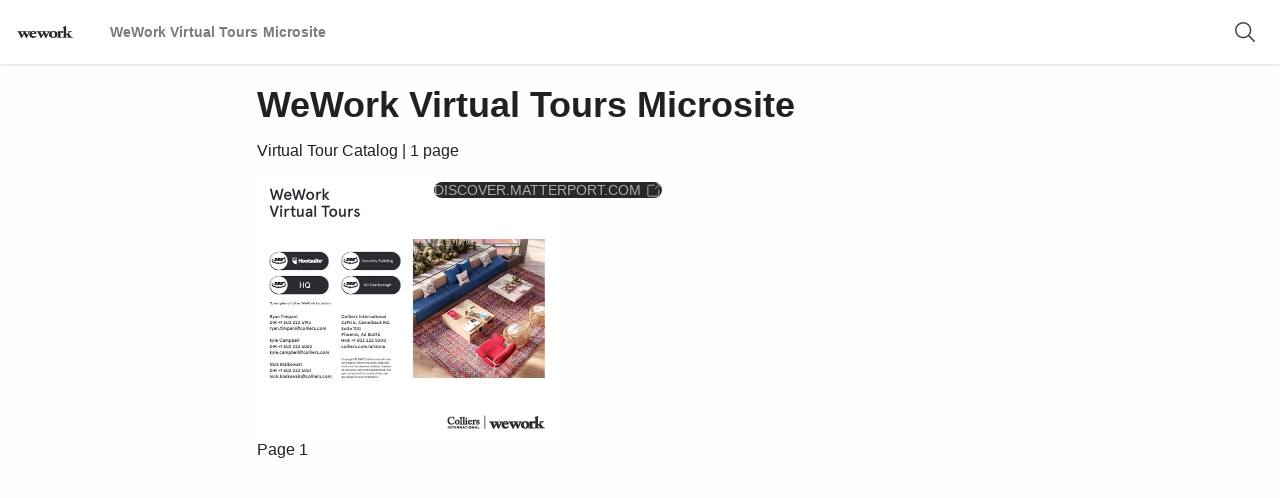

--- FILE ---
content_type: text/html;charset=UTF-8
request_url: https://wework.relayto.com/e/wework-virtual-tours-microsite-na20r00ruhff4?embed=1
body_size: 71312
content:
<!DOCTYPE html><html id="data-ng-app" lang="en" dir="ltr" rt-resize="" class=" no-flash no-touchevents fullscreen webp webp-alpha webp-animation webp-lossless  wf-inactive" style="--doc-vp-width: 1440px;"><head ng-controller="HeadCtrl as vm"><script>(function(w,i,g){w[g]=w[g]||[];if(typeof w[g].push=='function')w[g].push(i)})
(window,'G-YV9YGG0W16','google_tags_first_party');</script><script async src="/w6xq/"></script>
			<script>
				window.dataLayer = window.dataLayer || [];
				function gtag(){dataLayer.push(arguments);}
				gtag('js', new Date());
				gtag('set', 'developer_id.dY2E1Nz', true);
				
			</script>
			<style md-theme-style="">md-autocomplete.md-default-theme input, md-autocomplete input{color:rgba(0,0,0,0.87)}.md-autocomplete-standard-list-container.md-default-theme .md-autocomplete-suggestion, .md-autocomplete-standard-list-container .md-autocomplete-suggestion,.md-autocomplete-suggestions-container.md-default-theme .md-autocomplete-suggestion, .md-autocomplete-suggestions-container .md-autocomplete-suggestion{color:rgba(0,0,0,0.87)}md-bottom-sheet.md-default-theme.md-list md-list-item, md-bottom-sheet.md-list md-list-item{color:rgba(0,0,0,0.87)}.md-button.md-default-theme.md-primary, .md-button.md-primary{color:rgb(66,140,202)}.md-button.md-default-theme.md-primary.md-fab, .md-button.md-primary.md-fab,.md-button.md-default-theme.md-primary.md-raised, .md-button.md-primary.md-raised{background-color:rgb(66,140,202);color:rgba(255,255,255,0.87)}.md-button.md-default-theme.md-primary.md-fab:not([disabled]) md-icon, .md-button.md-primary.md-fab:not([disabled]) md-icon,.md-button.md-default-theme.md-primary.md-raised:not([disabled]) md-icon, .md-button.md-primary.md-raised:not([disabled]) md-icon{color:rgba(255,255,255,0.87)}.md-button.md-default-theme.md-primary.md-fab:not([disabled]).md-focused, .md-button.md-primary.md-fab:not([disabled]).md-focused,.md-button.md-default-theme.md-primary.md-fab:not([disabled]):hover, .md-button.md-primary.md-fab:not([disabled]):hover,.md-button.md-default-theme.md-primary.md-raised:not([disabled]).md-focused, .md-button.md-primary.md-raised:not([disabled]).md-focused,.md-button.md-default-theme.md-primary.md-raised:not([disabled]):hover, .md-button.md-primary.md-raised:not([disabled]):hover{background-color:rgb(58,123,177)}.md-button.md-default-theme.md-primary:not([disabled]) md-icon, .md-button.md-primary:not([disabled]) md-icon{color:rgb(66,140,202)}._md a.md-default-theme:not(.md-button).md-primary, ._md a:not(.md-button).md-primary{color:rgb(66,140,202)}._md a.md-default-theme:not(.md-button).md-primary:hover, ._md a:not(.md-button).md-primary:hover{color:rgb(50,105,152)}md-card.md-default-theme .md-card-image, md-card .md-card-image{border-radius:2px 2px 0 0}md-card.md-default-theme md-card-header md-card-header-text .md-subhead, md-card md-card-header md-card-header-text .md-subhead,md-card.md-default-theme md-card-title md-card-title-text:not(:only-child) .md-subhead, md-card md-card-title md-card-title-text:not(:only-child) .md-subhead{color:rgba(0,0,0,0.54)}md-checkbox.md-default-theme .md-ink-ripple, md-checkbox .md-ink-ripple{color:rgba(0,0,0,0.54)}md-checkbox.md-default-theme:not(.md-checked) .md-icon, md-checkbox:not(.md-checked) .md-icon{border-color:rgba(0,0,0,0.54)}md-checkbox.md-default-theme:not([disabled]).md-primary .md-ripple, md-checkbox:not([disabled]).md-primary .md-ripple{color:rgb(58,123,177)}md-checkbox.md-default-theme:not([disabled]).md-primary.md-checked .md-ripple, md-checkbox:not([disabled]).md-primary.md-checked .md-ripple{color:rgb(117,117,117)}md-checkbox.md-default-theme:not([disabled]).md-primary .md-ink-ripple, md-checkbox:not([disabled]).md-primary .md-ink-ripple{color:rgba(0,0,0,0.54)}md-checkbox.md-default-theme:not([disabled]).md-primary.md-checked .md-ink-ripple, md-checkbox:not([disabled]).md-primary.md-checked .md-ink-ripple{color:rgba(66,140,202,0.87)}md-checkbox.md-default-theme:not([disabled]).md-primary:not(.md-checked) .md-icon, md-checkbox:not([disabled]).md-primary:not(.md-checked) .md-icon{border-color:rgba(0,0,0,0.54)}md-checkbox.md-default-theme:not([disabled]).md-primary.md-checked .md-icon, md-checkbox:not([disabled]).md-primary.md-checked .md-icon{background-color:rgba(66,140,202,0.87)}md-checkbox.md-default-theme:not([disabled]).md-primary.md-checked.md-focused .md-container:before, md-checkbox:not([disabled]).md-primary.md-checked.md-focused .md-container:before{background-color:rgba(66,140,202,0.26)}md-checkbox.md-default-theme:not([disabled]).md-primary.md-checked .md-icon:after, md-checkbox:not([disabled]).md-primary.md-checked .md-icon:after{border-color:rgba(255,255,255,0.87)}md-checkbox.md-default-theme:not([disabled]).md-primary .md-indeterminate[disabled] .md-container, md-checkbox:not([disabled]).md-primary .md-indeterminate[disabled] .md-container{color:rgba(0,0,0,0.38)}md-checkbox.md-default-theme[disabled]:not(.md-checked) .md-icon, md-checkbox[disabled]:not(.md-checked) .md-icon{border-color:rgba(0,0,0,0.38)}md-checkbox.md-default-theme[disabled] .md-label, md-checkbox[disabled] .md-label{color:rgba(0,0,0,0.38)}md-chips.md-default-theme .md-chips, md-chips .md-chips{box-shadow:0 1px rgba(0,0,0,0.12)}md-chips.md-default-theme .md-chips.md-focused, md-chips .md-chips.md-focused{box-shadow:0 2px rgb(66,140,202)}md-chips.md-default-theme .md-chips .md-chip-input-container input, md-chips .md-chips .md-chip-input-container input{color:rgba(0,0,0,0.87)}md-chips.md-default-theme .md-chips .md-chip-input-container input::-webkit-input-placeholder, md-chips .md-chips .md-chip-input-container input::-webkit-input-placeholder{color:rgba(0,0,0,0.38)}md-chips.md-default-theme .md-chips .md-chip-input-container input:-ms-input-placeholder, md-chips .md-chips .md-chip-input-container input:-ms-input-placeholder{color:rgba(0,0,0,0.38)}md-chips.md-default-theme .md-chips .md-chip-input-container input::-ms-input-placeholder, md-chips .md-chips .md-chip-input-container input::-ms-input-placeholder{color:rgba(0,0,0,0.38)}md-chips.md-default-theme .md-chips .md-chip-input-container input::placeholder, md-chips .md-chips .md-chip-input-container input::placeholder{color:rgba(0,0,0,0.38)}md-chips.md-default-theme .md-chips .md-chip-input-container input:-moz-placeholder, md-chips .md-chips .md-chip-input-container input:-moz-placeholder,md-chips.md-default-theme .md-chips .md-chip-input-container input::-moz-placeholder, md-chips .md-chips .md-chip-input-container input::-moz-placeholder{color:rgba(0,0,0,0.38);opacity:1}md-chips.md-default-theme md-chip.md-focused, md-chips md-chip.md-focused{background:rgb(66,140,202);color:rgba(255,255,255,0.87)}md-chips.md-default-theme md-chip.md-focused md-icon, md-chips md-chip.md-focused md-icon{color:rgba(255,255,255,0.87)}md-chips.md-default-theme .md-chip-remove-container button.md-chip-remove md-icon, md-chips .md-chip-remove-container button.md-chip-remove md-icon,md-chips.md-default-theme .md-chip-remove-container buttonmd-chip-remove md-icon, md-chips .md-chip-remove-container buttonmd-chip-remove md-icon{fill:rgba(0,0,0,0.54);color:rgba(0,0,0,0.54)}.md-default-theme .md-calendar-date.md-calendar-date-today .md-calendar-date-selection-indicator,  .md-calendar-date.md-calendar-date-today .md-calendar-date-selection-indicator{border:1px solid rgb(66,140,202)}.md-default-theme .md-calendar-date.md-calendar-date-today.md-calendar-date-disabled,  .md-calendar-date.md-calendar-date-today.md-calendar-date-disabled{color:rgba(66,140,202,0.6)}.md-default-theme .md-calendar-date.md-calendar-selected-date .md-calendar-date-selection-indicator,  .md-calendar-date.md-calendar-selected-date .md-calendar-date-selection-indicator,.md-default-theme .md-calendar-date.md-focus.md-calendar-selected-date .md-calendar-date-selection-indicator,  .md-calendar-date.md-focus.md-calendar-selected-date .md-calendar-date-selection-indicator{background:rgb(66,140,202);border-color:transparent;color:rgba(255,255,255,0.87)}.md-default-theme .md-calendar-date-disabled,  .md-calendar-date-disabled,.md-default-theme .md-calendar-month-label-disabled,  .md-calendar-month-label-disabled{color:rgba(0,0,0,0.38)}.md-default-theme .md-calendar-month-label md-icon,  .md-calendar-month-label md-icon,.md-default-theme .md-datepicker-input,  .md-datepicker-input{color:rgba(0,0,0,0.87)}.md-default-theme .md-datepicker-input::-webkit-input-placeholder,  .md-datepicker-input::-webkit-input-placeholder{color:rgba(0,0,0,0.38)}.md-default-theme .md-datepicker-input:-ms-input-placeholder,  .md-datepicker-input:-ms-input-placeholder{color:rgba(0,0,0,0.38)}.md-default-theme .md-datepicker-input::-ms-input-placeholder,  .md-datepicker-input::-ms-input-placeholder{color:rgba(0,0,0,0.38)}.md-default-theme .md-datepicker-input::placeholder,  .md-datepicker-input::placeholder{color:rgba(0,0,0,0.38)}.md-default-theme .md-datepicker-input:-moz-placeholder,  .md-datepicker-input:-moz-placeholder,.md-default-theme .md-datepicker-input::-moz-placeholder,  .md-datepicker-input::-moz-placeholder{color:rgba(0,0,0,0.38);opacity:1}.md-default-theme .md-datepicker-input-container,  .md-datepicker-input-container{border-bottom-color:rgba(0,0,0,0.12)}.md-default-theme .md-datepicker-input-container.md-datepicker-focused,  .md-datepicker-input-container.md-datepicker-focused{border-bottom-color:rgb(66,140,202)}.md-default-theme .md-datepicker-triangle-button .md-datepicker-expand-triangle,  .md-datepicker-triangle-button .md-datepicker-expand-triangle{border-top-color:rgba(0,0,0,0.54)}.md-default-theme .md-datepicker-open .md-datepicker-calendar-icon,  .md-datepicker-open .md-datepicker-calendar-icon{color:rgb(66,140,202)}md-dialog.md-default-theme.md-content-overflow md-dialog-actions, md-dialog.md-content-overflow md-dialog-actions{border-top-color:rgba(0,0,0,0.12)}md-divider.md-default-theme, md-divider{border-color:rgba(0,0,0,0.12)}md-icon.md-default-theme, md-icon{color:rgba(0,0,0,0.54)}md-icon.md-default-theme.md-primary, md-icon.md-primary{color:rgb(66,140,202)}md-input-container.md-default-theme:not(.md-input-invalid).md-input-focused .md-input, md-input-container:not(.md-input-invalid).md-input-focused .md-input,md-input-container.md-default-theme:not(.md-input-invalid).md-input-resized .md-input, md-input-container:not(.md-input-invalid).md-input-resized .md-input{border-color:rgb(66,140,202)}md-input-container.md-default-theme:not(.md-input-invalid).md-input-focused label, md-input-container:not(.md-input-invalid).md-input-focused label,md-input-container.md-default-theme:not(.md-input-invalid).md-input-focused md-icon, md-input-container:not(.md-input-invalid).md-input-focused md-icon{color:rgb(66,140,202)}md-list.md-default-theme md-list-item.md-2-line .md-list-item-text h3, md-list md-list-item.md-2-line .md-list-item-text h3,md-list.md-default-theme md-list-item.md-2-line .md-list-item-text h4, md-list md-list-item.md-2-line .md-list-item-text h4,md-list.md-default-theme md-list-item.md-3-line .md-list-item-text h3, md-list md-list-item.md-3-line .md-list-item-text h3,md-list.md-default-theme md-list-item.md-3-line .md-list-item-text h4, md-list md-list-item.md-3-line .md-list-item-text h4{color:rgba(0,0,0,0.87)}md-list.md-default-theme md-list-item.md-2-line .md-list-item-text p, md-list md-list-item.md-2-line .md-list-item-text p,md-list.md-default-theme md-list-item.md-3-line .md-list-item-text p, md-list md-list-item.md-3-line .md-list-item-text p{color:rgba(0,0,0,0.54)}md-list.md-default-theme md-list-item>md-icon, md-list md-list-item>md-icon{color:rgba(0,0,0,0.54)}md-list.md-default-theme md-list-item>md-icon.md-highlight, md-list md-list-item>md-icon.md-highlight{color:rgb(66,140,202)}md-menu-content.md-default-theme md-menu-item, md-menu-content md-menu-item{color:rgba(0,0,0,0.87)}md-menu-content.md-default-theme md-menu-item md-icon, md-menu-content md-menu-item md-icon{color:rgba(0,0,0,0.54)}md-menu-content.md-default-theme md-menu-item .md-button[disabled], md-menu-content md-menu-item .md-button[disabled],md-menu-content.md-default-theme md-menu-item .md-button[disabled] md-icon, md-menu-content md-menu-item .md-button[disabled] md-icon{color:rgba(0,0,0,0.38)}md-menu-bar.md-default-theme>button.md-button, md-menu-bar>button.md-button{border-radius:2px;color:rgba(0,0,0,0.87)}md-menu-bar.md-default-theme md-menu>button, md-menu-bar md-menu>button{color:rgba(0,0,0,0.87)}md-menu-content.md-default-theme .md-menu>.md-button:after, md-menu-content .md-menu>.md-button:after{color:rgba(0,0,0,0.54)}md-toolbar.md-default-theme.md-menu-toolbar md-toolbar-filler, md-toolbar.md-menu-toolbar md-toolbar-filler{background-color:rgb(66,140,202);color:rgba(255,255,255,0.87)}md-toolbar.md-default-theme.md-menu-toolbar md-toolbar-filler md-icon, md-toolbar.md-menu-toolbar md-toolbar-filler md-icon{color:rgba(255,255,255,0.87)}md-nav-bar.md-default-theme .md-button._md-nav-button.md-unselected, md-nav-bar .md-button._md-nav-button.md-unselected{color:rgba(0,0,0,0.54)}md-nav-bar.md-default-theme .md-button._md-nav-button[disabled], md-nav-bar .md-button._md-nav-button[disabled]{color:rgba(0,0,0,0.38)}md-nav-bar.md-default-theme.md-primary>.md-nav-bar, md-nav-bar.md-primary>.md-nav-bar{background-color:rgb(66,140,202)}md-nav-bar.md-default-theme.md-primary>.md-nav-bar .md-button._md-nav-button, md-nav-bar.md-primary>.md-nav-bar .md-button._md-nav-button{color:rgb(198,221,239)}md-nav-bar.md-default-theme.md-primary>.md-nav-bar .md-button._md-nav-button.md-active, md-nav-bar.md-primary>.md-nav-bar .md-button._md-nav-button.md-active,md-nav-bar.md-default-theme.md-primary>.md-nav-bar .md-button._md-nav-button.md-focused, md-nav-bar.md-primary>.md-nav-bar .md-button._md-nav-button.md-focused{color:rgba(255,255,255,0.87)}md-nav-bar.md-default-theme.md-primary>.md-nav-bar .md-button._md-nav-button.md-focused, md-nav-bar.md-primary>.md-nav-bar .md-button._md-nav-button.md-focused{background:rgba(255,255,255,0.1)}md-toolbar>md-nav-bar.md-default-theme>.md-nav-bar, md-toolbar>md-nav-bar>.md-nav-bar{background-color:rgb(66,140,202)}md-toolbar>md-nav-bar.md-default-theme>.md-nav-bar .md-button._md-nav-button, md-toolbar>md-nav-bar>.md-nav-bar .md-button._md-nav-button{color:rgb(198,221,239)}md-toolbar>md-nav-bar.md-default-theme>.md-nav-bar .md-button._md-nav-button.md-active, md-toolbar>md-nav-bar>.md-nav-bar .md-button._md-nav-button.md-active,md-toolbar>md-nav-bar.md-default-theme>.md-nav-bar .md-button._md-nav-button.md-focused, md-toolbar>md-nav-bar>.md-nav-bar .md-button._md-nav-button.md-focused{color:rgba(255,255,255,0.87)}md-toolbar>md-nav-bar.md-default-theme>.md-nav-bar .md-button._md-nav-button.md-focused, md-toolbar>md-nav-bar>.md-nav-bar .md-button._md-nav-button.md-focused{background:rgba(255,255,255,0.1)}md-progress-circular.md-default-theme path, md-progress-circular path{stroke:rgb(66,140,202)}md-progress-linear.md-default-theme .md-container, md-progress-linear .md-container{background-color:rgb(198,221,239)}md-progress-linear.md-default-theme .md-bar, md-progress-linear .md-bar{background-color:rgb(66,140,202)}md-progress-linear.md-default-theme[md-mode=buffer].md-primary .md-bar1, md-progress-linear[md-mode=buffer].md-primary .md-bar1{background-color:rgb(198,221,239)}md-progress-linear.md-default-theme[md-mode=buffer].md-primary .md-dashed:before, md-progress-linear[md-mode=buffer].md-primary .md-dashed:before{background:radial-gradient(rgb(198,221,239) 0,rgb(198,221,239) 16%,transparent 42%)}md-radio-button.md-default-theme .md-off, md-radio-button .md-off{border-color:rgba(0,0,0,0.54)}md-radio-button.md-default-theme:not([disabled]).md-primary .md-on, md-radio-button:not([disabled]).md-primary .md-on,md-radio-button.md-default-theme:not([disabled]) .md-primary .md-on, md-radio-button:not([disabled]) .md-primary .md-on,md-radio-group.md-default-theme:not([disabled]).md-primary .md-on, md-radio-group:not([disabled]).md-primary .md-on,md-radio-group.md-default-theme:not([disabled]) .md-primary .md-on, md-radio-group:not([disabled]) .md-primary .md-on{background-color:rgba(66,140,202,0.87)}md-radio-button.md-default-theme:not([disabled]).md-primary.md-checked .md-off, md-radio-button:not([disabled]).md-primary.md-checked .md-off,md-radio-button.md-default-theme:not([disabled]) .md-primary.md-checked .md-off, md-radio-button:not([disabled]) .md-primary.md-checked .md-off,md-radio-button.md-default-theme:not([disabled]).md-primary .md-checked .md-off, md-radio-button:not([disabled]).md-primary .md-checked .md-off,md-radio-button.md-default-theme:not([disabled]) .md-primary .md-checked .md-off, md-radio-button:not([disabled]) .md-primary .md-checked .md-off,md-radio-group.md-default-theme:not([disabled]).md-primary.md-checked .md-off, md-radio-group:not([disabled]).md-primary.md-checked .md-off,md-radio-group.md-default-theme:not([disabled]) .md-primary.md-checked .md-off, md-radio-group:not([disabled]) .md-primary.md-checked .md-off,md-radio-group.md-default-theme:not([disabled]).md-primary .md-checked .md-off, md-radio-group:not([disabled]).md-primary .md-checked .md-off,md-radio-group.md-default-theme:not([disabled]) .md-primary .md-checked .md-off, md-radio-group:not([disabled]) .md-primary .md-checked .md-off{border-color:rgba(66,140,202,0.87)}md-radio-button.md-default-theme:not([disabled]).md-primary.md-checked .md-ink-ripple, md-radio-button:not([disabled]).md-primary.md-checked .md-ink-ripple,md-radio-button.md-default-theme:not([disabled]) .md-primary.md-checked .md-ink-ripple, md-radio-button:not([disabled]) .md-primary.md-checked .md-ink-ripple,md-radio-button.md-default-theme:not([disabled]).md-primary .md-checked .md-ink-ripple, md-radio-button:not([disabled]).md-primary .md-checked .md-ink-ripple,md-radio-button.md-default-theme:not([disabled]) .md-primary .md-checked .md-ink-ripple, md-radio-button:not([disabled]) .md-primary .md-checked .md-ink-ripple,md-radio-group.md-default-theme:not([disabled]).md-primary.md-checked .md-ink-ripple, md-radio-group:not([disabled]).md-primary.md-checked .md-ink-ripple,md-radio-group.md-default-theme:not([disabled]) .md-primary.md-checked .md-ink-ripple, md-radio-group:not([disabled]) .md-primary.md-checked .md-ink-ripple,md-radio-group.md-default-theme:not([disabled]).md-primary .md-checked .md-ink-ripple, md-radio-group:not([disabled]).md-primary .md-checked .md-ink-ripple,md-radio-group.md-default-theme:not([disabled]) .md-primary .md-checked .md-ink-ripple, md-radio-group:not([disabled]) .md-primary .md-checked .md-ink-ripple{color:rgba(66,140,202,0.87)}md-radio-button.md-default-theme:not([disabled]).md-primary .md-container .md-ripple, md-radio-button:not([disabled]).md-primary .md-container .md-ripple,md-radio-button.md-default-theme:not([disabled]) .md-primary .md-container .md-ripple, md-radio-button:not([disabled]) .md-primary .md-container .md-ripple,md-radio-group.md-default-theme:not([disabled]).md-primary .md-container .md-ripple, md-radio-group:not([disabled]).md-primary .md-container .md-ripple,md-radio-group.md-default-theme:not([disabled]) .md-primary .md-container .md-ripple, md-radio-group:not([disabled]) .md-primary .md-container .md-ripple{color:rgb(58,123,177)}md-radio-button.md-default-theme[disabled], md-radio-button[disabled],md-radio-group.md-default-theme[disabled], md-radio-group[disabled]{color:rgba(0,0,0,0.38)}md-radio-button.md-default-theme[disabled] .md-container .md-off, md-radio-button[disabled] .md-container .md-off,md-radio-button.md-default-theme[disabled] .md-container .md-on, md-radio-button[disabled] .md-container .md-on,md-radio-group.md-default-theme[disabled] .md-container .md-off, md-radio-group[disabled] .md-container .md-off,md-radio-group.md-default-theme[disabled] .md-container .md-on, md-radio-group[disabled] .md-container .md-on{border-color:rgba(0,0,0,0.38)}md-radio-group.md-default-theme .md-checked:not([disabled]).md-primary .md-ink-ripple, md-radio-group .md-checked:not([disabled]).md-primary .md-ink-ripple,md-radio-group.md-default-theme.md-primary .md-checked:not([disabled]) .md-ink-ripple, md-radio-group.md-primary .md-checked:not([disabled]) .md-ink-ripple{color:rgba(66,140,202,0.26)}md-radio-group.md-default-theme.md-focused:not(:empty) .md-checked.md-primary .md-container:before, md-radio-group.md-focused:not(:empty) .md-checked.md-primary .md-container:before,md-radio-group.md-default-theme.md-focused:not(:empty).md-primary .md-checked .md-container:before, md-radio-group.md-focused:not(:empty).md-primary .md-checked .md-container:before{background-color:rgba(66,140,202,0.26)}md-input-container:not(.md-input-focused):not(.md-input-invalid) md-select.md-default-theme .md-select-value span:first-child:after, md-input-container:not(.md-input-focused):not(.md-input-invalid) md-select .md-select-value span:first-child:after{color:rgba(0,0,0,0.38)}md-input-container.md-input-focused:not(.md-input-has-value) md-select.md-default-theme .md-select-value, md-input-container.md-input-focused:not(.md-input-has-value) md-select .md-select-value,md-input-container.md-input-focused:not(.md-input-has-value) md-select.md-default-theme .md-select-value.md-select-placeholder, md-input-container.md-input-focused:not(.md-input-has-value) md-select .md-select-value.md-select-placeholder{color:rgb(66,140,202)}md-input-container.md-input-invalid md-select.md-default-theme.md-no-underline .md-select-value, md-input-container.md-input-invalid md-select.md-no-underline .md-select-value{border-bottom-color:transparent!important}md-select.md-default-theme .md-select-value, md-select .md-select-value{border-bottom-color:rgba(0,0,0,0.12)}md-select.md-default-theme .md-select-value.md-select-placeholder, md-select .md-select-value.md-select-placeholder{color:rgba(0,0,0,0.38)}md-select.md-default-theme.md-no-underline .md-select-value, md-select.md-no-underline .md-select-value{border-bottom-color:transparent!important}md-select.md-default-theme.ng-invalid.ng-touched.md-no-underline .md-select-value, md-select.ng-invalid.ng-touched.md-no-underline .md-select-value{border-bottom-color:transparent!important}md-select.md-default-theme:not([disabled]):focus .md-select-value, md-select:not([disabled]):focus .md-select-value{border-bottom-color:rgb(66,140,202);color:rgba(0,0,0,0.87)}md-select.md-default-theme:not([disabled]):focus .md-select-value.md-select-placeholder, md-select:not([disabled]):focus .md-select-value.md-select-placeholder{color:rgba(0,0,0,0.87)}md-select.md-default-theme:not([disabled]):focus.md-no-underline .md-select-value, md-select:not([disabled]):focus.md-no-underline .md-select-value{border-bottom-color:transparent!important}md-select.md-default-theme[disabled] .md-select-icon, md-select[disabled] .md-select-icon,md-select.md-default-theme[disabled] .md-select-value, md-select[disabled] .md-select-value,md-select.md-default-theme[disabled] .md-select-value.md-select-placeholder, md-select[disabled] .md-select-value.md-select-placeholder{color:rgba(0,0,0,0.38)}md-select.md-default-theme .md-select-icon, md-select .md-select-icon{color:rgba(0,0,0,0.54)}md-select-menu.md-default-theme md-content md-optgroup, md-select-menu md-content md-optgroup{color:rgba(0,0,0,0.54)}md-select-menu.md-default-theme md-content md-option, md-select-menu md-content md-option{color:rgba(0,0,0,0.87)}md-select-menu.md-default-theme md-content md-option[disabled] .md-text, md-select-menu md-content md-option[disabled] .md-text{color:rgba(0,0,0,0.38)}md-select-menu.md-default-theme md-content md-option[selected], md-select-menu md-content md-option[selected]{color:rgb(66,140,202)}md-select-menu.md-default-theme md-content md-option[selected].md-focused, md-select-menu md-content md-option[selected].md-focused,md-select-menu.md-default-theme md-content md-option[selected]:focus, md-select-menu md-content md-option[selected]:focus{color:rgb(58,123,177)}.md-checkbox-enabled.md-default-theme .md-ripple, .md-checkbox-enabled .md-ripple{color:rgb(58,123,177)}.md-checkbox-enabled.md-default-theme .md-ink-ripple, .md-checkbox-enabled .md-ink-ripple{color:rgba(0,0,0,0.54)}.md-checkbox-enabled.md-default-theme[selected] .md-ink-ripple, .md-checkbox-enabled[selected] .md-ink-ripple{color:rgba(66,140,202,0.87)}.md-checkbox-enabled.md-default-theme:not(.md-checked) .md-icon, .md-checkbox-enabled:not(.md-checked) .md-icon{border-color:rgba(0,0,0,0.54)}.md-checkbox-enabled.md-default-theme[selected] .md-icon, .md-checkbox-enabled[selected] .md-icon{background-color:rgba(66,140,202,0.87)}.md-checkbox-enabled.md-default-theme[selected].md-focused .md-container:before, .md-checkbox-enabled[selected].md-focused .md-container:before{background-color:rgba(66,140,202,0.26)}.md-checkbox-enabled.md-default-theme[selected] .md-icon:after, .md-checkbox-enabled[selected] .md-icon:after{border-color:rgba(255,255,255,0.87)}.md-checkbox-enabled.md-default-theme .md-indeterminate[disabled] .md-container, .md-checkbox-enabled .md-indeterminate[disabled] .md-container{color:rgba(0,0,0,0.38)}.md-checkbox-enabled.md-default-theme md-option .md-text, .md-checkbox-enabled md-option .md-text{color:rgba(0,0,0,0.87)}md-slider.md-default-theme.md-primary .md-focus-ring, md-slider.md-primary .md-focus-ring{background-color:rgba(161,198,229,0.38)}md-slider.md-default-theme.md-primary .md-track.md-track-fill, md-slider.md-primary .md-track.md-track-fill{background-color:rgb(66,140,202)}md-slider.md-default-theme.md-primary .md-thumb:after, md-slider.md-primary .md-thumb:after{background-color:rgb(66,140,202);border-color:rgb(66,140,202)}md-slider.md-default-theme.md-primary .md-sign, md-slider.md-primary .md-sign{background-color:rgb(66,140,202)}md-slider.md-default-theme.md-primary .md-sign:after, md-slider.md-primary .md-sign:after{border-top-color:rgb(66,140,202)}md-slider.md-default-theme.md-primary[md-vertical] .md-sign:after, md-slider.md-primary[md-vertical] .md-sign:after{border-left-color:rgb(66,140,202);border-top-color:transparent}md-slider.md-default-theme.md-primary .md-thumb-text, md-slider.md-primary .md-thumb-text{color:rgba(255,255,255,0.87)}md-slider.md-default-theme[disabled] .md-thumb:after, md-slider[disabled] .md-thumb:after{border-color:transparent}md-slider-container[disabled]>:first-child:not(md-slider),md-slider-container[disabled]>:last-child:not(md-slider){color:rgba(0,0,0,0.38)}.md-subheader.md-default-theme.md-primary, .md-subheader.md-primary{color:rgb(66,140,202)}md-switch.md-default-theme.md-checked:not([disabled]).md-primary .md-ink-ripple, md-switch.md-checked:not([disabled]).md-primary .md-ink-ripple{color:rgb(66,140,202)}md-switch.md-default-theme.md-checked:not([disabled]).md-primary .md-thumb, md-switch.md-checked:not([disabled]).md-primary .md-thumb{background-color:rgb(66,140,202)}md-switch.md-default-theme.md-checked:not([disabled]).md-primary .md-bar, md-switch.md-checked:not([disabled]).md-primary .md-bar{background-color:rgba(66,140,202,0.5)}md-switch.md-default-theme.md-checked:not([disabled]).md-primary.md-focused .md-thumb:before, md-switch.md-checked:not([disabled]).md-primary.md-focused .md-thumb:before{background-color:rgba(66,140,202,0.26)}md-tabs.md-default-theme md-next-button md-icon, md-tabs md-next-button md-icon,md-tabs.md-default-theme md-prev-button md-icon, md-tabs md-prev-button md-icon{color:rgba(0,0,0,0.54)}md-tabs.md-default-theme .md-tab, md-tabs .md-tab{color:rgba(0,0,0,0.54)}md-tabs.md-default-theme .md-tab[disabled], md-tabs .md-tab[disabled],md-tabs.md-default-theme .md-tab[disabled] md-icon, md-tabs .md-tab[disabled] md-icon{color:rgba(0,0,0,0.38)}md-tabs.md-default-theme .md-tab.md-focused, md-tabs .md-tab.md-focused{background:rgba(66,140,202,0.1)}md-tabs.md-default-theme.md-primary>md-tabs-wrapper, md-tabs.md-primary>md-tabs-wrapper{background-color:rgb(66,140,202)}md-tabs.md-default-theme.md-primary>md-tabs-wrapper md-next-button md-icon, md-tabs.md-primary>md-tabs-wrapper md-next-button md-icon,md-tabs.md-default-theme.md-primary>md-tabs-wrapper md-prev-button md-icon, md-tabs.md-primary>md-tabs-wrapper md-prev-button md-icon{color:rgba(255,255,255,0.87)}md-tabs.md-default-theme.md-primary>md-tabs-wrapper>md-tabs-canvas>md-pagination-wrapper>md-tab-item:not([disabled]), md-tabs.md-primary>md-tabs-wrapper>md-tabs-canvas>md-pagination-wrapper>md-tab-item:not([disabled]),md-tabs.md-default-theme.md-primary>md-tabs-wrapper>md-tabs-canvas>md-pagination-wrapper>md-tab-item:not([disabled]) md-icon, md-tabs.md-primary>md-tabs-wrapper>md-tabs-canvas>md-pagination-wrapper>md-tab-item:not([disabled]) md-icon{color:rgba(255,255,255,0.7)}md-tabs.md-default-theme.md-primary>md-tabs-wrapper>md-tabs-canvas>md-pagination-wrapper>md-tab-item:not([disabled]).md-active, md-tabs.md-primary>md-tabs-wrapper>md-tabs-canvas>md-pagination-wrapper>md-tab-item:not([disabled]).md-active,md-tabs.md-default-theme.md-primary>md-tabs-wrapper>md-tabs-canvas>md-pagination-wrapper>md-tab-item:not([disabled]).md-active md-icon, md-tabs.md-primary>md-tabs-wrapper>md-tabs-canvas>md-pagination-wrapper>md-tab-item:not([disabled]).md-active md-icon,md-tabs.md-default-theme.md-primary>md-tabs-wrapper>md-tabs-canvas>md-pagination-wrapper>md-tab-item:not([disabled]).md-focused, md-tabs.md-primary>md-tabs-wrapper>md-tabs-canvas>md-pagination-wrapper>md-tab-item:not([disabled]).md-focused,md-tabs.md-default-theme.md-primary>md-tabs-wrapper>md-tabs-canvas>md-pagination-wrapper>md-tab-item:not([disabled]).md-focused md-icon, md-tabs.md-primary>md-tabs-wrapper>md-tabs-canvas>md-pagination-wrapper>md-tab-item:not([disabled]).md-focused md-icon{color:rgba(255,255,255,0.87)}md-tabs.md-default-theme.md-primary>md-tabs-wrapper>md-tabs-canvas>md-pagination-wrapper>md-tab-item:not([disabled]).md-focused, md-tabs.md-primary>md-tabs-wrapper>md-tabs-canvas>md-pagination-wrapper>md-tab-item:not([disabled]).md-focused{background:rgba(255,255,255,0.1)}md-tabs.md-default-theme.md-primary>md-tabs-wrapper>md-tabs-canvas>md-pagination-wrapper>md-ink-bar, md-tabs.md-primary>md-tabs-wrapper>md-tabs-canvas>md-pagination-wrapper>md-ink-bar{background:rgb(255,133,27);color:rgb(255,133,27)}md-tabs.md-default-theme.md-primary.md-no-ink-bar-color>md-tabs-wrapper>md-tabs-canvas>md-pagination-wrapper>md-ink-bar, md-tabs.md-primary.md-no-ink-bar-color>md-tabs-wrapper>md-tabs-canvas>md-pagination-wrapper>md-ink-bar{background:rgba(255,255,255,0.87);color:rgba(255,255,255,0.87)}md-toolbar>md-tabs.md-default-theme>md-tabs-wrapper, md-toolbar>md-tabs>md-tabs-wrapper{background-color:rgb(66,140,202)}md-toolbar>md-tabs.md-default-theme>md-tabs-wrapper md-next-button md-icon, md-toolbar>md-tabs>md-tabs-wrapper md-next-button md-icon,md-toolbar>md-tabs.md-default-theme>md-tabs-wrapper md-prev-button md-icon, md-toolbar>md-tabs>md-tabs-wrapper md-prev-button md-icon{color:rgba(255,255,255,0.87)}md-toolbar>md-tabs.md-default-theme>md-tabs-wrapper>md-tabs-canvas>md-pagination-wrapper>md-tab-item:not([disabled]), md-toolbar>md-tabs>md-tabs-wrapper>md-tabs-canvas>md-pagination-wrapper>md-tab-item:not([disabled]),md-toolbar>md-tabs.md-default-theme>md-tabs-wrapper>md-tabs-canvas>md-pagination-wrapper>md-tab-item:not([disabled]) md-icon, md-toolbar>md-tabs>md-tabs-wrapper>md-tabs-canvas>md-pagination-wrapper>md-tab-item:not([disabled]) md-icon{color:rgba(255,255,255,0.7)}md-toolbar>md-tabs.md-default-theme>md-tabs-wrapper>md-tabs-canvas>md-pagination-wrapper>md-tab-item:not([disabled]).md-active, md-toolbar>md-tabs>md-tabs-wrapper>md-tabs-canvas>md-pagination-wrapper>md-tab-item:not([disabled]).md-active,md-toolbar>md-tabs.md-default-theme>md-tabs-wrapper>md-tabs-canvas>md-pagination-wrapper>md-tab-item:not([disabled]).md-active md-icon, md-toolbar>md-tabs>md-tabs-wrapper>md-tabs-canvas>md-pagination-wrapper>md-tab-item:not([disabled]).md-active md-icon,md-toolbar>md-tabs.md-default-theme>md-tabs-wrapper>md-tabs-canvas>md-pagination-wrapper>md-tab-item:not([disabled]).md-focused, md-toolbar>md-tabs>md-tabs-wrapper>md-tabs-canvas>md-pagination-wrapper>md-tab-item:not([disabled]).md-focused,md-toolbar>md-tabs.md-default-theme>md-tabs-wrapper>md-tabs-canvas>md-pagination-wrapper>md-tab-item:not([disabled]).md-focused md-icon, md-toolbar>md-tabs>md-tabs-wrapper>md-tabs-canvas>md-pagination-wrapper>md-tab-item:not([disabled]).md-focused md-icon{color:rgba(255,255,255,0.87)}md-toolbar>md-tabs.md-default-theme>md-tabs-wrapper>md-tabs-canvas>md-pagination-wrapper>md-tab-item:not([disabled]).md-focused, md-toolbar>md-tabs>md-tabs-wrapper>md-tabs-canvas>md-pagination-wrapper>md-tab-item:not([disabled]).md-focused{background:rgba(255,255,255,0.1)}md-toolbar>md-tabs.md-default-theme.md-no-ink-bar-color>md-tabs-wrapper>md-tabs-canvas>md-pagination-wrapper>md-ink-bar, md-toolbar>md-tabs.md-no-ink-bar-color>md-tabs-wrapper>md-tabs-canvas>md-pagination-wrapper>md-ink-bar{background:rgba(255,255,255,0.87);color:rgba(255,255,255,0.87)}md-toast.md-default-theme .md-toast-content .md-button.md-highlight.md-primary, md-toast .md-toast-content .md-button.md-highlight.md-primary{color:rgb(66,140,202)}md-toolbar.md-default-theme:not(.md-menu-toolbar), md-toolbar:not(.md-menu-toolbar){background-color:rgb(66,140,202);color:rgba(255,255,255,0.87)}md-toolbar.md-default-theme:not(.md-menu-toolbar) md-icon, md-toolbar:not(.md-menu-toolbar) md-icon{fill:rgba(255,255,255,0.87);color:rgba(255,255,255,0.87)}md-toolbar.md-default-theme:not(.md-menu-toolbar) .md-button[disabled] md-icon, md-toolbar:not(.md-menu-toolbar) .md-button[disabled] md-icon{fill:rgba(255,255,255,0.26);color:rgba(255,255,255,0.26)}md-toolbar.md-default-theme:not(.md-menu-toolbar) md-input-container[md-no-float] .md-input, md-toolbar:not(.md-menu-toolbar) md-input-container[md-no-float] .md-input{border-color:rgba(255,255,255,0.12);color:rgba(255,255,255,0.87)}md-toolbar.md-default-theme:not(.md-menu-toolbar) md-input-container[md-no-float] .md-input::-webkit-input-placeholder, md-toolbar:not(.md-menu-toolbar) md-input-container[md-no-float] .md-input::-webkit-input-placeholder{color:rgba(255,255,255,0.5)}md-toolbar.md-default-theme:not(.md-menu-toolbar) md-input-container[md-no-float] .md-input:-ms-input-placeholder, md-toolbar:not(.md-menu-toolbar) md-input-container[md-no-float] .md-input:-ms-input-placeholder{color:rgba(255,255,255,0.5)}md-toolbar.md-default-theme:not(.md-menu-toolbar) md-input-container[md-no-float] .md-input::-ms-input-placeholder, md-toolbar:not(.md-menu-toolbar) md-input-container[md-no-float] .md-input::-ms-input-placeholder{color:rgba(255,255,255,0.5)}md-toolbar.md-default-theme:not(.md-menu-toolbar) md-input-container[md-no-float] .md-input::placeholder, md-toolbar:not(.md-menu-toolbar) md-input-container[md-no-float] .md-input::placeholder{color:rgba(255,255,255,0.5)}md-toolbar.md-default-theme:not(.md-menu-toolbar) md-input-container[md-no-float] .md-input:-moz-placeholder, md-toolbar:not(.md-menu-toolbar) md-input-container[md-no-float] .md-input:-moz-placeholder,md-toolbar.md-default-theme:not(.md-menu-toolbar) md-input-container[md-no-float] .md-input::-moz-placeholder, md-toolbar:not(.md-menu-toolbar) md-input-container[md-no-float] .md-input::-moz-placeholder{color:rgba(255,255,255,0.5);opacity:1}md-toolbar.md-default-theme:not(.md-menu-toolbar) md-input-container[md-no-float].md-input-focused .md-input::-webkit-input-placeholder, md-toolbar:not(.md-menu-toolbar) md-input-container[md-no-float].md-input-focused .md-input::-webkit-input-placeholder{color:rgba(255,255,255,0.7)}md-toolbar.md-default-theme:not(.md-menu-toolbar) md-input-container[md-no-float].md-input-focused .md-input:-ms-input-placeholder, md-toolbar:not(.md-menu-toolbar) md-input-container[md-no-float].md-input-focused .md-input:-ms-input-placeholder{color:rgba(255,255,255,0.7)}md-toolbar.md-default-theme:not(.md-menu-toolbar) md-input-container[md-no-float].md-input-focused .md-input::-ms-input-placeholder, md-toolbar:not(.md-menu-toolbar) md-input-container[md-no-float].md-input-focused .md-input::-ms-input-placeholder{color:rgba(255,255,255,0.7)}md-toolbar.md-default-theme:not(.md-menu-toolbar) md-input-container[md-no-float].md-input-focused .md-input::placeholder, md-toolbar:not(.md-menu-toolbar) md-input-container[md-no-float].md-input-focused .md-input::placeholder{color:rgba(255,255,255,0.7)}md-toolbar.md-default-theme:not(.md-menu-toolbar) md-input-container[md-no-float].md-input-focused .md-input:-moz-placeholder, md-toolbar:not(.md-menu-toolbar) md-input-container[md-no-float].md-input-focused .md-input:-moz-placeholder,md-toolbar.md-default-theme:not(.md-menu-toolbar) md-input-container[md-no-float].md-input-focused .md-input::-moz-placeholder, md-toolbar:not(.md-menu-toolbar) md-input-container[md-no-float].md-input-focused .md-input::-moz-placeholder{color:rgba(255,255,255,0.7);opacity:1}md-toolbar.md-default-theme:not(.md-menu-toolbar) md-input-container[md-no-float]:not(.md-input-invalid).md-input-focused .md-input, md-toolbar:not(.md-menu-toolbar) md-input-container[md-no-float]:not(.md-input-invalid).md-input-focused .md-input,md-toolbar.md-default-theme:not(.md-menu-toolbar) md-input-container[md-no-float]:not(.md-input-invalid).md-input-resized .md-input, md-toolbar:not(.md-menu-toolbar) md-input-container[md-no-float]:not(.md-input-invalid).md-input-resized .md-input{border-color:rgba(255,255,255,0.87)}</style><style md-theme-style="">md-autocomplete.md-default-theme.md-hue-1 input, md-autocomplete.md-hue-1 input{color:rgba(0,0,0,0.87)}.md-autocomplete-standard-list-container.md-default-theme.md-hue-1 .md-autocomplete-suggestion, .md-autocomplete-standard-list-container.md-hue-1 .md-autocomplete-suggestion,.md-autocomplete-suggestions-container.md-default-theme.md-hue-1 .md-autocomplete-suggestion, .md-autocomplete-suggestions-container.md-hue-1 .md-autocomplete-suggestion{color:rgba(0,0,0,0.87)}md-bottom-sheet.md-default-theme.md-hue-1.md-list md-list-item, md-bottom-sheet.md-hue-1.md-list md-list-item{color:rgba(0,0,0,0.87)}.md-button.md-default-theme.md-hue-1.md-primary, .md-button.md-hue-1.md-primary{color:rgb(129,178,220)}.md-button.md-default-theme.md-hue-1.md-primary.md-fab, .md-button.md-hue-1.md-primary.md-fab,.md-button.md-default-theme.md-hue-1.md-primary.md-raised, .md-button.md-hue-1.md-primary.md-raised{background-color:rgb(129,178,220);color:rgba(0,0,0,0.87)}.md-button.md-default-theme.md-hue-1.md-primary.md-fab:not([disabled]) md-icon, .md-button.md-hue-1.md-primary.md-fab:not([disabled]) md-icon,.md-button.md-default-theme.md-hue-1.md-primary.md-raised:not([disabled]) md-icon, .md-button.md-hue-1.md-primary.md-raised:not([disabled]) md-icon{color:rgba(0,0,0,0.87)}.md-button.md-default-theme.md-hue-1.md-primary.md-fab:not([disabled]).md-focused, .md-button.md-hue-1.md-primary.md-fab:not([disabled]).md-focused,.md-button.md-default-theme.md-hue-1.md-primary.md-fab:not([disabled]):hover, .md-button.md-hue-1.md-primary.md-fab:not([disabled]):hover,.md-button.md-default-theme.md-hue-1.md-primary.md-raised:not([disabled]).md-focused, .md-button.md-hue-1.md-primary.md-raised:not([disabled]).md-focused,.md-button.md-default-theme.md-hue-1.md-primary.md-raised:not([disabled]):hover, .md-button.md-hue-1.md-primary.md-raised:not([disabled]):hover{background-color:rgb(58,123,177)}.md-button.md-default-theme.md-hue-1.md-primary:not([disabled]) md-icon, .md-button.md-hue-1.md-primary:not([disabled]) md-icon{color:rgb(129,178,220)}._md a.md-default-theme.md-hue-1:not(.md-button).md-primary, ._md a.md-hue-1:not(.md-button).md-primary{color:rgb(129,178,220)}._md a.md-default-theme.md-hue-1:not(.md-button).md-primary:hover, ._md a.md-hue-1:not(.md-button).md-primary:hover{color:rgb(50,105,152)}md-card.md-default-theme.md-hue-1 .md-card-image, md-card.md-hue-1 .md-card-image{border-radius:2px 2px 0 0}md-card.md-default-theme.md-hue-1 md-card-header md-card-header-text .md-subhead, md-card.md-hue-1 md-card-header md-card-header-text .md-subhead,md-card.md-default-theme.md-hue-1 md-card-title md-card-title-text:not(:only-child) .md-subhead, md-card.md-hue-1 md-card-title md-card-title-text:not(:only-child) .md-subhead{color:rgba(0,0,0,0.54)}md-checkbox.md-default-theme.md-hue-1 .md-ink-ripple, md-checkbox.md-hue-1 .md-ink-ripple{color:rgba(0,0,0,0.54)}md-checkbox.md-default-theme.md-hue-1:not(.md-checked) .md-icon, md-checkbox.md-hue-1:not(.md-checked) .md-icon{border-color:rgba(0,0,0,0.54)}md-checkbox.md-default-theme.md-hue-1:not([disabled]).md-primary .md-ripple, md-checkbox.md-hue-1:not([disabled]).md-primary .md-ripple{color:rgb(58,123,177)}md-checkbox.md-default-theme.md-hue-1:not([disabled]).md-primary.md-checked .md-ripple, md-checkbox.md-hue-1:not([disabled]).md-primary.md-checked .md-ripple{color:rgb(117,117,117)}md-checkbox.md-default-theme.md-hue-1:not([disabled]).md-primary .md-ink-ripple, md-checkbox.md-hue-1:not([disabled]).md-primary .md-ink-ripple{color:rgba(0,0,0,0.54)}md-checkbox.md-default-theme.md-hue-1:not([disabled]).md-primary.md-checked .md-ink-ripple, md-checkbox.md-hue-1:not([disabled]).md-primary.md-checked .md-ink-ripple{color:rgba(129,178,220,0.87)}md-checkbox.md-default-theme.md-hue-1:not([disabled]).md-primary:not(.md-checked) .md-icon, md-checkbox.md-hue-1:not([disabled]).md-primary:not(.md-checked) .md-icon{border-color:rgba(0,0,0,0.54)}md-checkbox.md-default-theme.md-hue-1:not([disabled]).md-primary.md-checked .md-icon, md-checkbox.md-hue-1:not([disabled]).md-primary.md-checked .md-icon{background-color:rgba(129,178,220,0.87)}md-checkbox.md-default-theme.md-hue-1:not([disabled]).md-primary.md-checked.md-focused .md-container:before, md-checkbox.md-hue-1:not([disabled]).md-primary.md-checked.md-focused .md-container:before{background-color:rgba(129,178,220,0.26)}md-checkbox.md-default-theme.md-hue-1:not([disabled]).md-primary.md-checked .md-icon:after, md-checkbox.md-hue-1:not([disabled]).md-primary.md-checked .md-icon:after{border-color:rgba(0,0,0,0.87)}md-checkbox.md-default-theme.md-hue-1:not([disabled]).md-primary .md-indeterminate[disabled] .md-container, md-checkbox.md-hue-1:not([disabled]).md-primary .md-indeterminate[disabled] .md-container{color:rgba(0,0,0,0.38)}md-checkbox.md-default-theme.md-hue-1[disabled]:not(.md-checked) .md-icon, md-checkbox.md-hue-1[disabled]:not(.md-checked) .md-icon{border-color:rgba(0,0,0,0.38)}md-checkbox.md-default-theme.md-hue-1[disabled] .md-label, md-checkbox.md-hue-1[disabled] .md-label{color:rgba(0,0,0,0.38)}md-chips.md-default-theme.md-hue-1 .md-chips, md-chips.md-hue-1 .md-chips{box-shadow:0 1px rgba(0,0,0,0.12)}md-chips.md-default-theme.md-hue-1 .md-chips.md-focused, md-chips.md-hue-1 .md-chips.md-focused{box-shadow:0 2px rgb(129,178,220)}md-chips.md-default-theme.md-hue-1 .md-chips .md-chip-input-container input, md-chips.md-hue-1 .md-chips .md-chip-input-container input{color:rgba(0,0,0,0.87)}md-chips.md-default-theme.md-hue-1 .md-chips .md-chip-input-container input::-webkit-input-placeholder, md-chips.md-hue-1 .md-chips .md-chip-input-container input::-webkit-input-placeholder{color:rgba(0,0,0,0.38)}md-chips.md-default-theme.md-hue-1 .md-chips .md-chip-input-container input:-ms-input-placeholder, md-chips.md-hue-1 .md-chips .md-chip-input-container input:-ms-input-placeholder{color:rgba(0,0,0,0.38)}md-chips.md-default-theme.md-hue-1 .md-chips .md-chip-input-container input::-ms-input-placeholder, md-chips.md-hue-1 .md-chips .md-chip-input-container input::-ms-input-placeholder{color:rgba(0,0,0,0.38)}md-chips.md-default-theme.md-hue-1 .md-chips .md-chip-input-container input::placeholder, md-chips.md-hue-1 .md-chips .md-chip-input-container input::placeholder{color:rgba(0,0,0,0.38)}md-chips.md-default-theme.md-hue-1 .md-chips .md-chip-input-container input:-moz-placeholder, md-chips.md-hue-1 .md-chips .md-chip-input-container input:-moz-placeholder,md-chips.md-default-theme.md-hue-1 .md-chips .md-chip-input-container input::-moz-placeholder, md-chips.md-hue-1 .md-chips .md-chip-input-container input::-moz-placeholder{color:rgba(0,0,0,0.38);opacity:1}md-chips.md-default-theme.md-hue-1 md-chip.md-focused, md-chips.md-hue-1 md-chip.md-focused{background:rgb(129,178,220);color:rgba(0,0,0,0.87)}md-chips.md-default-theme.md-hue-1 md-chip.md-focused md-icon, md-chips.md-hue-1 md-chip.md-focused md-icon{color:rgba(0,0,0,0.87)}md-chips.md-default-theme.md-hue-1 .md-chip-remove-container button.md-chip-remove md-icon, md-chips.md-hue-1 .md-chip-remove-container button.md-chip-remove md-icon,md-chips.md-default-theme.md-hue-1 .md-chip-remove-container buttonmd-chip-remove md-icon, md-chips.md-hue-1 .md-chip-remove-container buttonmd-chip-remove md-icon{fill:rgba(0,0,0,0.54);color:rgba(0,0,0,0.54)}.md-default-theme.md-hue-1 .md-calendar-date.md-calendar-date-today .md-calendar-date-selection-indicator, .md-hue-1 .md-calendar-date.md-calendar-date-today .md-calendar-date-selection-indicator{border:1px solid rgb(66,140,202)}.md-default-theme.md-hue-1 .md-calendar-date.md-calendar-date-today.md-calendar-date-disabled, .md-hue-1 .md-calendar-date.md-calendar-date-today.md-calendar-date-disabled{color:rgba(66,140,202,0.6)}.md-default-theme.md-hue-1 .md-calendar-date.md-calendar-selected-date .md-calendar-date-selection-indicator, .md-hue-1 .md-calendar-date.md-calendar-selected-date .md-calendar-date-selection-indicator,.md-default-theme.md-hue-1 .md-calendar-date.md-focus.md-calendar-selected-date .md-calendar-date-selection-indicator, .md-hue-1 .md-calendar-date.md-focus.md-calendar-selected-date .md-calendar-date-selection-indicator{background:rgb(66,140,202);border-color:transparent;color:rgba(255,255,255,0.87)}.md-default-theme.md-hue-1 .md-calendar-date-disabled, .md-hue-1 .md-calendar-date-disabled,.md-default-theme.md-hue-1 .md-calendar-month-label-disabled, .md-hue-1 .md-calendar-month-label-disabled{color:rgba(0,0,0,0.38)}.md-default-theme.md-hue-1 .md-calendar-month-label md-icon, .md-hue-1 .md-calendar-month-label md-icon,.md-default-theme.md-hue-1 .md-datepicker-input, .md-hue-1 .md-datepicker-input{color:rgba(0,0,0,0.87)}.md-default-theme.md-hue-1 .md-datepicker-input::-webkit-input-placeholder, .md-hue-1 .md-datepicker-input::-webkit-input-placeholder{color:rgba(0,0,0,0.38)}.md-default-theme.md-hue-1 .md-datepicker-input:-ms-input-placeholder, .md-hue-1 .md-datepicker-input:-ms-input-placeholder{color:rgba(0,0,0,0.38)}.md-default-theme.md-hue-1 .md-datepicker-input::-ms-input-placeholder, .md-hue-1 .md-datepicker-input::-ms-input-placeholder{color:rgba(0,0,0,0.38)}.md-default-theme.md-hue-1 .md-datepicker-input::placeholder, .md-hue-1 .md-datepicker-input::placeholder{color:rgba(0,0,0,0.38)}.md-default-theme.md-hue-1 .md-datepicker-input:-moz-placeholder, .md-hue-1 .md-datepicker-input:-moz-placeholder,.md-default-theme.md-hue-1 .md-datepicker-input::-moz-placeholder, .md-hue-1 .md-datepicker-input::-moz-placeholder{color:rgba(0,0,0,0.38);opacity:1}.md-default-theme.md-hue-1 .md-datepicker-input-container, .md-hue-1 .md-datepicker-input-container{border-bottom-color:rgba(0,0,0,0.12)}.md-default-theme.md-hue-1 .md-datepicker-input-container.md-datepicker-focused, .md-hue-1 .md-datepicker-input-container.md-datepicker-focused{border-bottom-color:rgb(129,178,220)}.md-default-theme.md-hue-1 .md-datepicker-triangle-button .md-datepicker-expand-triangle, .md-hue-1 .md-datepicker-triangle-button .md-datepicker-expand-triangle{border-top-color:rgba(0,0,0,0.54)}.md-default-theme.md-hue-1 .md-datepicker-open .md-datepicker-calendar-icon, .md-hue-1 .md-datepicker-open .md-datepicker-calendar-icon{color:rgb(129,178,220)}md-dialog.md-default-theme.md-hue-1.md-content-overflow md-dialog-actions, md-dialog.md-hue-1.md-content-overflow md-dialog-actions{border-top-color:rgba(0,0,0,0.12)}md-divider.md-default-theme.md-hue-1, md-divider.md-hue-1{border-color:rgba(0,0,0,0.12)}md-icon.md-default-theme.md-hue-1, md-icon.md-hue-1{color:rgba(0,0,0,0.54)}md-icon.md-default-theme.md-hue-1.md-primary, md-icon.md-hue-1.md-primary{color:rgb(129,178,220)}md-input-container.md-default-theme.md-hue-1:not(.md-input-invalid).md-input-focused .md-input, md-input-container.md-hue-1:not(.md-input-invalid).md-input-focused .md-input,md-input-container.md-default-theme.md-hue-1:not(.md-input-invalid).md-input-resized .md-input, md-input-container.md-hue-1:not(.md-input-invalid).md-input-resized .md-input{border-color:rgb(129,178,220)}md-input-container.md-default-theme.md-hue-1:not(.md-input-invalid).md-input-focused label, md-input-container.md-hue-1:not(.md-input-invalid).md-input-focused label,md-input-container.md-default-theme.md-hue-1:not(.md-input-invalid).md-input-focused md-icon, md-input-container.md-hue-1:not(.md-input-invalid).md-input-focused md-icon{color:rgb(129,178,220)}md-list.md-default-theme.md-hue-1 md-list-item.md-2-line .md-list-item-text h3, md-list.md-hue-1 md-list-item.md-2-line .md-list-item-text h3,md-list.md-default-theme.md-hue-1 md-list-item.md-2-line .md-list-item-text h4, md-list.md-hue-1 md-list-item.md-2-line .md-list-item-text h4,md-list.md-default-theme.md-hue-1 md-list-item.md-3-line .md-list-item-text h3, md-list.md-hue-1 md-list-item.md-3-line .md-list-item-text h3,md-list.md-default-theme.md-hue-1 md-list-item.md-3-line .md-list-item-text h4, md-list.md-hue-1 md-list-item.md-3-line .md-list-item-text h4{color:rgba(0,0,0,0.87)}md-list.md-default-theme.md-hue-1 md-list-item.md-2-line .md-list-item-text p, md-list.md-hue-1 md-list-item.md-2-line .md-list-item-text p,md-list.md-default-theme.md-hue-1 md-list-item.md-3-line .md-list-item-text p, md-list.md-hue-1 md-list-item.md-3-line .md-list-item-text p{color:rgba(0,0,0,0.54)}md-list.md-default-theme.md-hue-1 md-list-item>md-icon, md-list.md-hue-1 md-list-item>md-icon{color:rgba(0,0,0,0.54)}md-list.md-default-theme.md-hue-1 md-list-item>md-icon.md-highlight, md-list.md-hue-1 md-list-item>md-icon.md-highlight{color:rgb(129,178,220)}md-menu-content.md-default-theme.md-hue-1 md-menu-item, md-menu-content.md-hue-1 md-menu-item{color:rgba(0,0,0,0.87)}md-menu-content.md-default-theme.md-hue-1 md-menu-item md-icon, md-menu-content.md-hue-1 md-menu-item md-icon{color:rgba(0,0,0,0.54)}md-menu-content.md-default-theme.md-hue-1 md-menu-item .md-button[disabled], md-menu-content.md-hue-1 md-menu-item .md-button[disabled],md-menu-content.md-default-theme.md-hue-1 md-menu-item .md-button[disabled] md-icon, md-menu-content.md-hue-1 md-menu-item .md-button[disabled] md-icon{color:rgba(0,0,0,0.38)}md-menu-bar.md-default-theme.md-hue-1>button.md-button, md-menu-bar.md-hue-1>button.md-button{border-radius:2px;color:rgba(0,0,0,0.87)}md-menu-bar.md-default-theme.md-hue-1 md-menu>button, md-menu-bar.md-hue-1 md-menu>button{color:rgba(0,0,0,0.87)}md-menu-content.md-default-theme.md-hue-1 .md-menu>.md-button:after, md-menu-content.md-hue-1 .md-menu>.md-button:after{color:rgba(0,0,0,0.54)}md-toolbar.md-default-theme.md-hue-1.md-menu-toolbar md-toolbar-filler, md-toolbar.md-hue-1.md-menu-toolbar md-toolbar-filler{background-color:rgb(129,178,220);color:rgba(0,0,0,0.87)}md-toolbar.md-default-theme.md-hue-1.md-menu-toolbar md-toolbar-filler md-icon, md-toolbar.md-hue-1.md-menu-toolbar md-toolbar-filler md-icon{color:rgba(0,0,0,0.87)}md-nav-bar.md-default-theme.md-hue-1 .md-button._md-nav-button.md-unselected, md-nav-bar.md-hue-1 .md-button._md-nav-button.md-unselected{color:rgba(0,0,0,0.54)}md-nav-bar.md-default-theme.md-hue-1 .md-button._md-nav-button[disabled], md-nav-bar.md-hue-1 .md-button._md-nav-button[disabled]{color:rgba(0,0,0,0.38)}md-nav-bar.md-default-theme.md-hue-1.md-primary>.md-nav-bar, md-nav-bar.md-hue-1.md-primary>.md-nav-bar{background-color:rgb(129,178,220)}md-nav-bar.md-default-theme.md-hue-1.md-primary>.md-nav-bar .md-button._md-nav-button, md-nav-bar.md-hue-1.md-primary>.md-nav-bar .md-button._md-nav-button{color:rgb(198,221,239)}md-nav-bar.md-default-theme.md-hue-1.md-primary>.md-nav-bar .md-button._md-nav-button.md-active, md-nav-bar.md-hue-1.md-primary>.md-nav-bar .md-button._md-nav-button.md-active,md-nav-bar.md-default-theme.md-hue-1.md-primary>.md-nav-bar .md-button._md-nav-button.md-focused, md-nav-bar.md-hue-1.md-primary>.md-nav-bar .md-button._md-nav-button.md-focused{color:rgba(0,0,0,0.87)}md-nav-bar.md-default-theme.md-hue-1.md-primary>.md-nav-bar .md-button._md-nav-button.md-focused, md-nav-bar.md-hue-1.md-primary>.md-nav-bar .md-button._md-nav-button.md-focused{background:rgba(0,0,0,0.1)}md-toolbar>md-nav-bar.md-default-theme.md-hue-1>.md-nav-bar, md-toolbar>md-nav-bar.md-hue-1>.md-nav-bar{background-color:rgb(129,178,220)}md-toolbar>md-nav-bar.md-default-theme.md-hue-1>.md-nav-bar .md-button._md-nav-button, md-toolbar>md-nav-bar.md-hue-1>.md-nav-bar .md-button._md-nav-button{color:rgb(198,221,239)}md-toolbar>md-nav-bar.md-default-theme.md-hue-1>.md-nav-bar .md-button._md-nav-button.md-active, md-toolbar>md-nav-bar.md-hue-1>.md-nav-bar .md-button._md-nav-button.md-active,md-toolbar>md-nav-bar.md-default-theme.md-hue-1>.md-nav-bar .md-button._md-nav-button.md-focused, md-toolbar>md-nav-bar.md-hue-1>.md-nav-bar .md-button._md-nav-button.md-focused{color:rgba(0,0,0,0.87)}md-toolbar>md-nav-bar.md-default-theme.md-hue-1>.md-nav-bar .md-button._md-nav-button.md-focused, md-toolbar>md-nav-bar.md-hue-1>.md-nav-bar .md-button._md-nav-button.md-focused{background:rgba(0,0,0,0.1)}md-progress-circular.md-default-theme.md-hue-1 path, md-progress-circular.md-hue-1 path{stroke:rgb(129,178,220)}md-progress-linear.md-default-theme.md-hue-1 .md-container, md-progress-linear.md-hue-1 .md-container{background-color:rgb(198,221,239)}md-progress-linear.md-default-theme.md-hue-1 .md-bar, md-progress-linear.md-hue-1 .md-bar{background-color:rgb(129,178,220)}md-progress-linear.md-default-theme.md-hue-1[md-mode=buffer].md-primary .md-bar1, md-progress-linear.md-hue-1[md-mode=buffer].md-primary .md-bar1{background-color:rgb(198,221,239)}md-progress-linear.md-default-theme.md-hue-1[md-mode=buffer].md-primary .md-dashed:before, md-progress-linear.md-hue-1[md-mode=buffer].md-primary .md-dashed:before{background:radial-gradient(rgb(198,221,239) 0,rgb(198,221,239) 16%,transparent 42%)}md-radio-button.md-default-theme.md-hue-1 .md-off, md-radio-button.md-hue-1 .md-off{border-color:rgba(0,0,0,0.54)}md-radio-button.md-default-theme.md-hue-1:not([disabled]).md-primary .md-on, md-radio-button.md-hue-1:not([disabled]).md-primary .md-on,md-radio-button.md-default-theme.md-hue-1:not([disabled]) .md-primary .md-on, md-radio-button.md-hue-1:not([disabled]) .md-primary .md-on,md-radio-group.md-default-theme.md-hue-1:not([disabled]).md-primary .md-on, md-radio-group.md-hue-1:not([disabled]).md-primary .md-on,md-radio-group.md-default-theme.md-hue-1:not([disabled]) .md-primary .md-on, md-radio-group.md-hue-1:not([disabled]) .md-primary .md-on{background-color:rgba(129,178,220,0.87)}md-radio-button.md-default-theme.md-hue-1:not([disabled]).md-primary.md-checked .md-off, md-radio-button.md-hue-1:not([disabled]).md-primary.md-checked .md-off,md-radio-button.md-default-theme.md-hue-1:not([disabled]) .md-primary.md-checked .md-off, md-radio-button.md-hue-1:not([disabled]) .md-primary.md-checked .md-off,md-radio-button.md-default-theme.md-hue-1:not([disabled]).md-primary .md-checked .md-off, md-radio-button.md-hue-1:not([disabled]).md-primary .md-checked .md-off,md-radio-button.md-default-theme.md-hue-1:not([disabled]) .md-primary .md-checked .md-off, md-radio-button.md-hue-1:not([disabled]) .md-primary .md-checked .md-off,md-radio-group.md-default-theme.md-hue-1:not([disabled]).md-primary.md-checked .md-off, md-radio-group.md-hue-1:not([disabled]).md-primary.md-checked .md-off,md-radio-group.md-default-theme.md-hue-1:not([disabled]) .md-primary.md-checked .md-off, md-radio-group.md-hue-1:not([disabled]) .md-primary.md-checked .md-off,md-radio-group.md-default-theme.md-hue-1:not([disabled]).md-primary .md-checked .md-off, md-radio-group.md-hue-1:not([disabled]).md-primary .md-checked .md-off,md-radio-group.md-default-theme.md-hue-1:not([disabled]) .md-primary .md-checked .md-off, md-radio-group.md-hue-1:not([disabled]) .md-primary .md-checked .md-off{border-color:rgba(129,178,220,0.87)}md-radio-button.md-default-theme.md-hue-1:not([disabled]).md-primary.md-checked .md-ink-ripple, md-radio-button.md-hue-1:not([disabled]).md-primary.md-checked .md-ink-ripple,md-radio-button.md-default-theme.md-hue-1:not([disabled]) .md-primary.md-checked .md-ink-ripple, md-radio-button.md-hue-1:not([disabled]) .md-primary.md-checked .md-ink-ripple,md-radio-button.md-default-theme.md-hue-1:not([disabled]).md-primary .md-checked .md-ink-ripple, md-radio-button.md-hue-1:not([disabled]).md-primary .md-checked .md-ink-ripple,md-radio-button.md-default-theme.md-hue-1:not([disabled]) .md-primary .md-checked .md-ink-ripple, md-radio-button.md-hue-1:not([disabled]) .md-primary .md-checked .md-ink-ripple,md-radio-group.md-default-theme.md-hue-1:not([disabled]).md-primary.md-checked .md-ink-ripple, md-radio-group.md-hue-1:not([disabled]).md-primary.md-checked .md-ink-ripple,md-radio-group.md-default-theme.md-hue-1:not([disabled]) .md-primary.md-checked .md-ink-ripple, md-radio-group.md-hue-1:not([disabled]) .md-primary.md-checked .md-ink-ripple,md-radio-group.md-default-theme.md-hue-1:not([disabled]).md-primary .md-checked .md-ink-ripple, md-radio-group.md-hue-1:not([disabled]).md-primary .md-checked .md-ink-ripple,md-radio-group.md-default-theme.md-hue-1:not([disabled]) .md-primary .md-checked .md-ink-ripple, md-radio-group.md-hue-1:not([disabled]) .md-primary .md-checked .md-ink-ripple{color:rgba(129,178,220,0.87)}md-radio-button.md-default-theme.md-hue-1:not([disabled]).md-primary .md-container .md-ripple, md-radio-button.md-hue-1:not([disabled]).md-primary .md-container .md-ripple,md-radio-button.md-default-theme.md-hue-1:not([disabled]) .md-primary .md-container .md-ripple, md-radio-button.md-hue-1:not([disabled]) .md-primary .md-container .md-ripple,md-radio-group.md-default-theme.md-hue-1:not([disabled]).md-primary .md-container .md-ripple, md-radio-group.md-hue-1:not([disabled]).md-primary .md-container .md-ripple,md-radio-group.md-default-theme.md-hue-1:not([disabled]) .md-primary .md-container .md-ripple, md-radio-group.md-hue-1:not([disabled]) .md-primary .md-container .md-ripple{color:rgb(58,123,177)}md-radio-button.md-default-theme.md-hue-1[disabled], md-radio-button.md-hue-1[disabled],md-radio-group.md-default-theme.md-hue-1[disabled], md-radio-group.md-hue-1[disabled]{color:rgba(0,0,0,0.38)}md-radio-button.md-default-theme.md-hue-1[disabled] .md-container .md-off, md-radio-button.md-hue-1[disabled] .md-container .md-off,md-radio-button.md-default-theme.md-hue-1[disabled] .md-container .md-on, md-radio-button.md-hue-1[disabled] .md-container .md-on,md-radio-group.md-default-theme.md-hue-1[disabled] .md-container .md-off, md-radio-group.md-hue-1[disabled] .md-container .md-off,md-radio-group.md-default-theme.md-hue-1[disabled] .md-container .md-on, md-radio-group.md-hue-1[disabled] .md-container .md-on{border-color:rgba(0,0,0,0.38)}md-radio-group.md-default-theme.md-hue-1 .md-checked:not([disabled]).md-primary .md-ink-ripple, md-radio-group.md-hue-1 .md-checked:not([disabled]).md-primary .md-ink-ripple,md-radio-group.md-default-theme.md-hue-1.md-primary .md-checked:not([disabled]) .md-ink-ripple, md-radio-group.md-hue-1.md-primary .md-checked:not([disabled]) .md-ink-ripple{color:rgba(129,178,220,0.26)}md-radio-group.md-default-theme.md-hue-1.md-focused:not(:empty) .md-checked.md-primary .md-container:before, md-radio-group.md-hue-1.md-focused:not(:empty) .md-checked.md-primary .md-container:before,md-radio-group.md-default-theme.md-hue-1.md-focused:not(:empty).md-primary .md-checked .md-container:before, md-radio-group.md-hue-1.md-focused:not(:empty).md-primary .md-checked .md-container:before{background-color:rgba(129,178,220,0.26)}md-input-container:not(.md-input-focused):not(.md-input-invalid) md-select.md-default-theme.md-hue-1 .md-select-value span:first-child:after, md-input-container:not(.md-input-focused):not(.md-input-invalid) md-select.md-hue-1 .md-select-value span:first-child:after{color:rgba(0,0,0,0.38)}md-input-container.md-input-focused:not(.md-input-has-value) md-select.md-default-theme.md-hue-1 .md-select-value, md-input-container.md-input-focused:not(.md-input-has-value) md-select.md-hue-1 .md-select-value,md-input-container.md-input-focused:not(.md-input-has-value) md-select.md-default-theme.md-hue-1 .md-select-value.md-select-placeholder, md-input-container.md-input-focused:not(.md-input-has-value) md-select.md-hue-1 .md-select-value.md-select-placeholder{color:rgb(129,178,220)}md-input-container.md-input-invalid md-select.md-default-theme.md-hue-1.md-no-underline .md-select-value, md-input-container.md-input-invalid md-select.md-hue-1.md-no-underline .md-select-value{border-bottom-color:transparent!important}md-select.md-default-theme.md-hue-1 .md-select-value, md-select.md-hue-1 .md-select-value{border-bottom-color:rgba(0,0,0,0.12)}md-select.md-default-theme.md-hue-1 .md-select-value.md-select-placeholder, md-select.md-hue-1 .md-select-value.md-select-placeholder{color:rgba(0,0,0,0.38)}md-select.md-default-theme.md-hue-1.md-no-underline .md-select-value, md-select.md-hue-1.md-no-underline .md-select-value{border-bottom-color:transparent!important}md-select.md-default-theme.md-hue-1.ng-invalid.ng-touched.md-no-underline .md-select-value, md-select.md-hue-1.ng-invalid.ng-touched.md-no-underline .md-select-value{border-bottom-color:transparent!important}md-select.md-default-theme.md-hue-1:not([disabled]):focus .md-select-value, md-select.md-hue-1:not([disabled]):focus .md-select-value{border-bottom-color:rgb(129,178,220);color:rgba(0,0,0,0.87)}md-select.md-default-theme.md-hue-1:not([disabled]):focus .md-select-value.md-select-placeholder, md-select.md-hue-1:not([disabled]):focus .md-select-value.md-select-placeholder{color:rgba(0,0,0,0.87)}md-select.md-default-theme.md-hue-1:not([disabled]):focus.md-no-underline .md-select-value, md-select.md-hue-1:not([disabled]):focus.md-no-underline .md-select-value{border-bottom-color:transparent!important}md-select.md-default-theme.md-hue-1[disabled] .md-select-icon, md-select.md-hue-1[disabled] .md-select-icon,md-select.md-default-theme.md-hue-1[disabled] .md-select-value, md-select.md-hue-1[disabled] .md-select-value,md-select.md-default-theme.md-hue-1[disabled] .md-select-value.md-select-placeholder, md-select.md-hue-1[disabled] .md-select-value.md-select-placeholder{color:rgba(0,0,0,0.38)}md-select.md-default-theme.md-hue-1 .md-select-icon, md-select.md-hue-1 .md-select-icon{color:rgba(0,0,0,0.54)}md-select-menu.md-default-theme.md-hue-1 md-content md-optgroup, md-select-menu.md-hue-1 md-content md-optgroup{color:rgba(0,0,0,0.54)}md-select-menu.md-default-theme.md-hue-1 md-content md-option, md-select-menu.md-hue-1 md-content md-option{color:rgba(0,0,0,0.87)}md-select-menu.md-default-theme.md-hue-1 md-content md-option[disabled] .md-text, md-select-menu.md-hue-1 md-content md-option[disabled] .md-text{color:rgba(0,0,0,0.38)}md-select-menu.md-default-theme.md-hue-1 md-content md-option[selected], md-select-menu.md-hue-1 md-content md-option[selected]{color:rgb(66,140,202)}md-select-menu.md-default-theme.md-hue-1 md-content md-option[selected].md-focused, md-select-menu.md-hue-1 md-content md-option[selected].md-focused,md-select-menu.md-default-theme.md-hue-1 md-content md-option[selected]:focus, md-select-menu.md-hue-1 md-content md-option[selected]:focus{color:rgb(58,123,177)}.md-checkbox-enabled.md-default-theme.md-hue-1 .md-ripple, .md-checkbox-enabled.md-hue-1 .md-ripple{color:rgb(58,123,177)}.md-checkbox-enabled.md-default-theme.md-hue-1 .md-ink-ripple, .md-checkbox-enabled.md-hue-1 .md-ink-ripple{color:rgba(0,0,0,0.54)}.md-checkbox-enabled.md-default-theme.md-hue-1[selected] .md-ink-ripple, .md-checkbox-enabled.md-hue-1[selected] .md-ink-ripple{color:rgba(129,178,220,0.87)}.md-checkbox-enabled.md-default-theme.md-hue-1:not(.md-checked) .md-icon, .md-checkbox-enabled.md-hue-1:not(.md-checked) .md-icon{border-color:rgba(0,0,0,0.54)}.md-checkbox-enabled.md-default-theme.md-hue-1[selected] .md-icon, .md-checkbox-enabled.md-hue-1[selected] .md-icon{background-color:rgba(129,178,220,0.87)}.md-checkbox-enabled.md-default-theme.md-hue-1[selected].md-focused .md-container:before, .md-checkbox-enabled.md-hue-1[selected].md-focused .md-container:before{background-color:rgba(129,178,220,0.26)}.md-checkbox-enabled.md-default-theme.md-hue-1[selected] .md-icon:after, .md-checkbox-enabled.md-hue-1[selected] .md-icon:after{border-color:rgba(0,0,0,0.87)}.md-checkbox-enabled.md-default-theme.md-hue-1 .md-indeterminate[disabled] .md-container, .md-checkbox-enabled.md-hue-1 .md-indeterminate[disabled] .md-container{color:rgba(0,0,0,0.38)}.md-checkbox-enabled.md-default-theme.md-hue-1 md-option .md-text, .md-checkbox-enabled.md-hue-1 md-option .md-text{color:rgba(0,0,0,0.87)}md-slider.md-default-theme.md-hue-1.md-primary .md-focus-ring, md-slider.md-hue-1.md-primary .md-focus-ring{background-color:rgba(161,198,229,0.38)}md-slider.md-default-theme.md-hue-1.md-primary .md-track.md-track-fill, md-slider.md-hue-1.md-primary .md-track.md-track-fill{background-color:rgb(129,178,220)}md-slider.md-default-theme.md-hue-1.md-primary .md-thumb:after, md-slider.md-hue-1.md-primary .md-thumb:after{background-color:rgb(129,178,220);border-color:rgb(129,178,220)}md-slider.md-default-theme.md-hue-1.md-primary .md-sign, md-slider.md-hue-1.md-primary .md-sign{background-color:rgb(129,178,220)}md-slider.md-default-theme.md-hue-1.md-primary .md-sign:after, md-slider.md-hue-1.md-primary .md-sign:after{border-top-color:rgb(129,178,220)}md-slider.md-default-theme.md-hue-1.md-primary[md-vertical] .md-sign:after, md-slider.md-hue-1.md-primary[md-vertical] .md-sign:after{border-left-color:rgb(129,178,220);border-top-color:transparent}md-slider.md-default-theme.md-hue-1.md-primary .md-thumb-text, md-slider.md-hue-1.md-primary .md-thumb-text{color:rgba(0,0,0,0.87)}md-slider.md-default-theme.md-hue-1[disabled] .md-thumb:after, md-slider.md-hue-1[disabled] .md-thumb:after{border-color:transparent}md-slider-container[disabled]>:first-child:not(md-slider),md-slider-container[disabled]>:last-child:not(md-slider){color:rgba(0,0,0,0.38)}.md-subheader.md-default-theme.md-hue-1.md-primary, .md-subheader.md-hue-1.md-primary{color:rgb(129,178,220)}md-switch.md-default-theme.md-hue-1.md-checked:not([disabled]).md-primary .md-ink-ripple, md-switch.md-hue-1.md-checked:not([disabled]).md-primary .md-ink-ripple{color:rgb(129,178,220)}md-switch.md-default-theme.md-hue-1.md-checked:not([disabled]).md-primary .md-thumb, md-switch.md-hue-1.md-checked:not([disabled]).md-primary .md-thumb{background-color:rgb(129,178,220)}md-switch.md-default-theme.md-hue-1.md-checked:not([disabled]).md-primary .md-bar, md-switch.md-hue-1.md-checked:not([disabled]).md-primary .md-bar{background-color:rgba(129,178,220,0.5)}md-switch.md-default-theme.md-hue-1.md-checked:not([disabled]).md-primary.md-focused .md-thumb:before, md-switch.md-hue-1.md-checked:not([disabled]).md-primary.md-focused .md-thumb:before{background-color:rgba(129,178,220,0.26)}md-tabs.md-default-theme.md-hue-1 md-next-button md-icon, md-tabs.md-hue-1 md-next-button md-icon,md-tabs.md-default-theme.md-hue-1 md-prev-button md-icon, md-tabs.md-hue-1 md-prev-button md-icon{color:rgba(0,0,0,0.54)}md-tabs.md-default-theme.md-hue-1 .md-tab, md-tabs.md-hue-1 .md-tab{color:rgba(0,0,0,0.54)}md-tabs.md-default-theme.md-hue-1 .md-tab[disabled], md-tabs.md-hue-1 .md-tab[disabled],md-tabs.md-default-theme.md-hue-1 .md-tab[disabled] md-icon, md-tabs.md-hue-1 .md-tab[disabled] md-icon{color:rgba(0,0,0,0.38)}md-tabs.md-default-theme.md-hue-1 .md-tab.md-focused, md-tabs.md-hue-1 .md-tab.md-focused{background:rgba(129,178,220,0.1)}md-tabs.md-default-theme.md-hue-1.md-primary>md-tabs-wrapper, md-tabs.md-hue-1.md-primary>md-tabs-wrapper{background-color:rgb(129,178,220)}md-tabs.md-default-theme.md-hue-1.md-primary>md-tabs-wrapper md-next-button md-icon, md-tabs.md-hue-1.md-primary>md-tabs-wrapper md-next-button md-icon,md-tabs.md-default-theme.md-hue-1.md-primary>md-tabs-wrapper md-prev-button md-icon, md-tabs.md-hue-1.md-primary>md-tabs-wrapper md-prev-button md-icon{color:rgba(0,0,0,0.87)}md-tabs.md-default-theme.md-hue-1.md-primary>md-tabs-wrapper>md-tabs-canvas>md-pagination-wrapper>md-tab-item:not([disabled]), md-tabs.md-hue-1.md-primary>md-tabs-wrapper>md-tabs-canvas>md-pagination-wrapper>md-tab-item:not([disabled]),md-tabs.md-default-theme.md-hue-1.md-primary>md-tabs-wrapper>md-tabs-canvas>md-pagination-wrapper>md-tab-item:not([disabled]) md-icon, md-tabs.md-hue-1.md-primary>md-tabs-wrapper>md-tabs-canvas>md-pagination-wrapper>md-tab-item:not([disabled]) md-icon{color:rgba(0,0,0,0.7)}md-tabs.md-default-theme.md-hue-1.md-primary>md-tabs-wrapper>md-tabs-canvas>md-pagination-wrapper>md-tab-item:not([disabled]).md-active, md-tabs.md-hue-1.md-primary>md-tabs-wrapper>md-tabs-canvas>md-pagination-wrapper>md-tab-item:not([disabled]).md-active,md-tabs.md-default-theme.md-hue-1.md-primary>md-tabs-wrapper>md-tabs-canvas>md-pagination-wrapper>md-tab-item:not([disabled]).md-active md-icon, md-tabs.md-hue-1.md-primary>md-tabs-wrapper>md-tabs-canvas>md-pagination-wrapper>md-tab-item:not([disabled]).md-active md-icon,md-tabs.md-default-theme.md-hue-1.md-primary>md-tabs-wrapper>md-tabs-canvas>md-pagination-wrapper>md-tab-item:not([disabled]).md-focused, md-tabs.md-hue-1.md-primary>md-tabs-wrapper>md-tabs-canvas>md-pagination-wrapper>md-tab-item:not([disabled]).md-focused,md-tabs.md-default-theme.md-hue-1.md-primary>md-tabs-wrapper>md-tabs-canvas>md-pagination-wrapper>md-tab-item:not([disabled]).md-focused md-icon, md-tabs.md-hue-1.md-primary>md-tabs-wrapper>md-tabs-canvas>md-pagination-wrapper>md-tab-item:not([disabled]).md-focused md-icon{color:rgba(0,0,0,0.87)}md-tabs.md-default-theme.md-hue-1.md-primary>md-tabs-wrapper>md-tabs-canvas>md-pagination-wrapper>md-tab-item:not([disabled]).md-focused, md-tabs.md-hue-1.md-primary>md-tabs-wrapper>md-tabs-canvas>md-pagination-wrapper>md-tab-item:not([disabled]).md-focused{background:rgba(0,0,0,0.1)}md-tabs.md-default-theme.md-hue-1.md-primary>md-tabs-wrapper>md-tabs-canvas>md-pagination-wrapper>md-ink-bar, md-tabs.md-hue-1.md-primary>md-tabs-wrapper>md-tabs-canvas>md-pagination-wrapper>md-ink-bar{background:rgb(255,218,187);color:rgb(255,218,187)}md-tabs.md-default-theme.md-hue-1.md-primary.md-no-ink-bar-color>md-tabs-wrapper>md-tabs-canvas>md-pagination-wrapper>md-ink-bar, md-tabs.md-hue-1.md-primary.md-no-ink-bar-color>md-tabs-wrapper>md-tabs-canvas>md-pagination-wrapper>md-ink-bar{background:rgba(0,0,0,0.87);color:rgba(0,0,0,0.87)}md-toolbar>md-tabs.md-default-theme.md-hue-1>md-tabs-wrapper, md-toolbar>md-tabs.md-hue-1>md-tabs-wrapper{background-color:rgb(129,178,220)}md-toolbar>md-tabs.md-default-theme.md-hue-1>md-tabs-wrapper md-next-button md-icon, md-toolbar>md-tabs.md-hue-1>md-tabs-wrapper md-next-button md-icon,md-toolbar>md-tabs.md-default-theme.md-hue-1>md-tabs-wrapper md-prev-button md-icon, md-toolbar>md-tabs.md-hue-1>md-tabs-wrapper md-prev-button md-icon{color:rgba(0,0,0,0.87)}md-toolbar>md-tabs.md-default-theme.md-hue-1>md-tabs-wrapper>md-tabs-canvas>md-pagination-wrapper>md-tab-item:not([disabled]), md-toolbar>md-tabs.md-hue-1>md-tabs-wrapper>md-tabs-canvas>md-pagination-wrapper>md-tab-item:not([disabled]),md-toolbar>md-tabs.md-default-theme.md-hue-1>md-tabs-wrapper>md-tabs-canvas>md-pagination-wrapper>md-tab-item:not([disabled]) md-icon, md-toolbar>md-tabs.md-hue-1>md-tabs-wrapper>md-tabs-canvas>md-pagination-wrapper>md-tab-item:not([disabled]) md-icon{color:rgba(0,0,0,0.7)}md-toolbar>md-tabs.md-default-theme.md-hue-1>md-tabs-wrapper>md-tabs-canvas>md-pagination-wrapper>md-tab-item:not([disabled]).md-active, md-toolbar>md-tabs.md-hue-1>md-tabs-wrapper>md-tabs-canvas>md-pagination-wrapper>md-tab-item:not([disabled]).md-active,md-toolbar>md-tabs.md-default-theme.md-hue-1>md-tabs-wrapper>md-tabs-canvas>md-pagination-wrapper>md-tab-item:not([disabled]).md-active md-icon, md-toolbar>md-tabs.md-hue-1>md-tabs-wrapper>md-tabs-canvas>md-pagination-wrapper>md-tab-item:not([disabled]).md-active md-icon,md-toolbar>md-tabs.md-default-theme.md-hue-1>md-tabs-wrapper>md-tabs-canvas>md-pagination-wrapper>md-tab-item:not([disabled]).md-focused, md-toolbar>md-tabs.md-hue-1>md-tabs-wrapper>md-tabs-canvas>md-pagination-wrapper>md-tab-item:not([disabled]).md-focused,md-toolbar>md-tabs.md-default-theme.md-hue-1>md-tabs-wrapper>md-tabs-canvas>md-pagination-wrapper>md-tab-item:not([disabled]).md-focused md-icon, md-toolbar>md-tabs.md-hue-1>md-tabs-wrapper>md-tabs-canvas>md-pagination-wrapper>md-tab-item:not([disabled]).md-focused md-icon{color:rgba(0,0,0,0.87)}md-toolbar>md-tabs.md-default-theme.md-hue-1>md-tabs-wrapper>md-tabs-canvas>md-pagination-wrapper>md-tab-item:not([disabled]).md-focused, md-toolbar>md-tabs.md-hue-1>md-tabs-wrapper>md-tabs-canvas>md-pagination-wrapper>md-tab-item:not([disabled]).md-focused{background:rgba(0,0,0,0.1)}md-toolbar>md-tabs.md-default-theme.md-hue-1.md-no-ink-bar-color>md-tabs-wrapper>md-tabs-canvas>md-pagination-wrapper>md-ink-bar, md-toolbar>md-tabs.md-hue-1.md-no-ink-bar-color>md-tabs-wrapper>md-tabs-canvas>md-pagination-wrapper>md-ink-bar{background:rgba(0,0,0,0.87);color:rgba(0,0,0,0.87)}md-toast.md-default-theme.md-hue-1 .md-toast-content .md-button.md-highlight.md-primary, md-toast.md-hue-1 .md-toast-content .md-button.md-highlight.md-primary{color:rgb(129,178,220)}md-toolbar.md-default-theme.md-hue-1:not(.md-menu-toolbar), md-toolbar.md-hue-1:not(.md-menu-toolbar){background-color:rgb(129,178,220);color:rgba(0,0,0,0.87)}md-toolbar.md-default-theme.md-hue-1:not(.md-menu-toolbar) md-icon, md-toolbar.md-hue-1:not(.md-menu-toolbar) md-icon{fill:rgba(0,0,0,0.87);color:rgba(0,0,0,0.87)}md-toolbar.md-default-theme.md-hue-1:not(.md-menu-toolbar) .md-button[disabled] md-icon, md-toolbar.md-hue-1:not(.md-menu-toolbar) .md-button[disabled] md-icon{fill:rgba(0,0,0,0.26);color:rgba(0,0,0,0.26)}md-toolbar.md-default-theme.md-hue-1:not(.md-menu-toolbar) md-input-container[md-no-float] .md-input, md-toolbar.md-hue-1:not(.md-menu-toolbar) md-input-container[md-no-float] .md-input{border-color:rgba(255,255,255,0.12);color:rgba(255,255,255,0.87)}md-toolbar.md-default-theme.md-hue-1:not(.md-menu-toolbar) md-input-container[md-no-float] .md-input::-webkit-input-placeholder, md-toolbar.md-hue-1:not(.md-menu-toolbar) md-input-container[md-no-float] .md-input::-webkit-input-placeholder{color:rgba(255,255,255,0.5)}md-toolbar.md-default-theme.md-hue-1:not(.md-menu-toolbar) md-input-container[md-no-float] .md-input:-ms-input-placeholder, md-toolbar.md-hue-1:not(.md-menu-toolbar) md-input-container[md-no-float] .md-input:-ms-input-placeholder{color:rgba(255,255,255,0.5)}md-toolbar.md-default-theme.md-hue-1:not(.md-menu-toolbar) md-input-container[md-no-float] .md-input::-ms-input-placeholder, md-toolbar.md-hue-1:not(.md-menu-toolbar) md-input-container[md-no-float] .md-input::-ms-input-placeholder{color:rgba(255,255,255,0.5)}md-toolbar.md-default-theme.md-hue-1:not(.md-menu-toolbar) md-input-container[md-no-float] .md-input::placeholder, md-toolbar.md-hue-1:not(.md-menu-toolbar) md-input-container[md-no-float] .md-input::placeholder{color:rgba(255,255,255,0.5)}md-toolbar.md-default-theme.md-hue-1:not(.md-menu-toolbar) md-input-container[md-no-float] .md-input:-moz-placeholder, md-toolbar.md-hue-1:not(.md-menu-toolbar) md-input-container[md-no-float] .md-input:-moz-placeholder,md-toolbar.md-default-theme.md-hue-1:not(.md-menu-toolbar) md-input-container[md-no-float] .md-input::-moz-placeholder, md-toolbar.md-hue-1:not(.md-menu-toolbar) md-input-container[md-no-float] .md-input::-moz-placeholder{color:rgba(255,255,255,0.5);opacity:1}md-toolbar.md-default-theme.md-hue-1:not(.md-menu-toolbar) md-input-container[md-no-float].md-input-focused .md-input::-webkit-input-placeholder, md-toolbar.md-hue-1:not(.md-menu-toolbar) md-input-container[md-no-float].md-input-focused .md-input::-webkit-input-placeholder{color:rgba(255,255,255,0.7)}md-toolbar.md-default-theme.md-hue-1:not(.md-menu-toolbar) md-input-container[md-no-float].md-input-focused .md-input:-ms-input-placeholder, md-toolbar.md-hue-1:not(.md-menu-toolbar) md-input-container[md-no-float].md-input-focused .md-input:-ms-input-placeholder{color:rgba(255,255,255,0.7)}md-toolbar.md-default-theme.md-hue-1:not(.md-menu-toolbar) md-input-container[md-no-float].md-input-focused .md-input::-ms-input-placeholder, md-toolbar.md-hue-1:not(.md-menu-toolbar) md-input-container[md-no-float].md-input-focused .md-input::-ms-input-placeholder{color:rgba(255,255,255,0.7)}md-toolbar.md-default-theme.md-hue-1:not(.md-menu-toolbar) md-input-container[md-no-float].md-input-focused .md-input::placeholder, md-toolbar.md-hue-1:not(.md-menu-toolbar) md-input-container[md-no-float].md-input-focused .md-input::placeholder{color:rgba(255,255,255,0.7)}md-toolbar.md-default-theme.md-hue-1:not(.md-menu-toolbar) md-input-container[md-no-float].md-input-focused .md-input:-moz-placeholder, md-toolbar.md-hue-1:not(.md-menu-toolbar) md-input-container[md-no-float].md-input-focused .md-input:-moz-placeholder,md-toolbar.md-default-theme.md-hue-1:not(.md-menu-toolbar) md-input-container[md-no-float].md-input-focused .md-input::-moz-placeholder, md-toolbar.md-hue-1:not(.md-menu-toolbar) md-input-container[md-no-float].md-input-focused .md-input::-moz-placeholder{color:rgba(255,255,255,0.7);opacity:1}md-toolbar.md-default-theme.md-hue-1:not(.md-menu-toolbar) md-input-container[md-no-float]:not(.md-input-invalid).md-input-focused .md-input, md-toolbar.md-hue-1:not(.md-menu-toolbar) md-input-container[md-no-float]:not(.md-input-invalid).md-input-focused .md-input,md-toolbar.md-default-theme.md-hue-1:not(.md-menu-toolbar) md-input-container[md-no-float]:not(.md-input-invalid).md-input-resized .md-input, md-toolbar.md-hue-1:not(.md-menu-toolbar) md-input-container[md-no-float]:not(.md-input-invalid).md-input-resized .md-input{border-color:rgba(0,0,0,0.87)}</style><style md-theme-style="">md-autocomplete.md-default-theme.md-hue-2 input, md-autocomplete.md-hue-2 input{color:rgba(0,0,0,0.87)}.md-autocomplete-standard-list-container.md-default-theme.md-hue-2 .md-autocomplete-suggestion, .md-autocomplete-standard-list-container.md-hue-2 .md-autocomplete-suggestion,.md-autocomplete-suggestions-container.md-default-theme.md-hue-2 .md-autocomplete-suggestion, .md-autocomplete-suggestions-container.md-hue-2 .md-autocomplete-suggestion{color:rgba(0,0,0,0.87)}md-bottom-sheet.md-default-theme.md-hue-2.md-list md-list-item, md-bottom-sheet.md-hue-2.md-list md-list-item{color:rgba(0,0,0,0.87)}.md-button.md-default-theme.md-hue-2.md-primary, .md-button.md-hue-2.md-primary{color:rgb(41,88,126)}.md-button.md-default-theme.md-hue-2.md-primary.md-fab, .md-button.md-hue-2.md-primary.md-fab,.md-button.md-default-theme.md-hue-2.md-primary.md-raised, .md-button.md-hue-2.md-primary.md-raised{background-color:rgb(41,88,126);color:rgba(255,255,255,0.87)}.md-button.md-default-theme.md-hue-2.md-primary.md-fab:not([disabled]) md-icon, .md-button.md-hue-2.md-primary.md-fab:not([disabled]) md-icon,.md-button.md-default-theme.md-hue-2.md-primary.md-raised:not([disabled]) md-icon, .md-button.md-hue-2.md-primary.md-raised:not([disabled]) md-icon{color:rgba(255,255,255,0.87)}.md-button.md-default-theme.md-hue-2.md-primary.md-fab:not([disabled]).md-focused, .md-button.md-hue-2.md-primary.md-fab:not([disabled]).md-focused,.md-button.md-default-theme.md-hue-2.md-primary.md-fab:not([disabled]):hover, .md-button.md-hue-2.md-primary.md-fab:not([disabled]):hover,.md-button.md-default-theme.md-hue-2.md-primary.md-raised:not([disabled]).md-focused, .md-button.md-hue-2.md-primary.md-raised:not([disabled]).md-focused,.md-button.md-default-theme.md-hue-2.md-primary.md-raised:not([disabled]):hover, .md-button.md-hue-2.md-primary.md-raised:not([disabled]):hover{background-color:rgb(58,123,177)}.md-button.md-default-theme.md-hue-2.md-primary:not([disabled]) md-icon, .md-button.md-hue-2.md-primary:not([disabled]) md-icon{color:rgb(41,88,126)}._md a.md-default-theme.md-hue-2:not(.md-button).md-primary, ._md a.md-hue-2:not(.md-button).md-primary{color:rgb(41,88,126)}._md a.md-default-theme.md-hue-2:not(.md-button).md-primary:hover, ._md a.md-hue-2:not(.md-button).md-primary:hover{color:rgb(50,105,152)}md-card.md-default-theme.md-hue-2 .md-card-image, md-card.md-hue-2 .md-card-image{border-radius:2px 2px 0 0}md-card.md-default-theme.md-hue-2 md-card-header md-card-header-text .md-subhead, md-card.md-hue-2 md-card-header md-card-header-text .md-subhead,md-card.md-default-theme.md-hue-2 md-card-title md-card-title-text:not(:only-child) .md-subhead, md-card.md-hue-2 md-card-title md-card-title-text:not(:only-child) .md-subhead{color:rgba(0,0,0,0.54)}md-checkbox.md-default-theme.md-hue-2 .md-ink-ripple, md-checkbox.md-hue-2 .md-ink-ripple{color:rgba(0,0,0,0.54)}md-checkbox.md-default-theme.md-hue-2:not(.md-checked) .md-icon, md-checkbox.md-hue-2:not(.md-checked) .md-icon{border-color:rgba(0,0,0,0.54)}md-checkbox.md-default-theme.md-hue-2:not([disabled]).md-primary .md-ripple, md-checkbox.md-hue-2:not([disabled]).md-primary .md-ripple{color:rgb(58,123,177)}md-checkbox.md-default-theme.md-hue-2:not([disabled]).md-primary.md-checked .md-ripple, md-checkbox.md-hue-2:not([disabled]).md-primary.md-checked .md-ripple{color:rgb(117,117,117)}md-checkbox.md-default-theme.md-hue-2:not([disabled]).md-primary .md-ink-ripple, md-checkbox.md-hue-2:not([disabled]).md-primary .md-ink-ripple{color:rgba(0,0,0,0.54)}md-checkbox.md-default-theme.md-hue-2:not([disabled]).md-primary.md-checked .md-ink-ripple, md-checkbox.md-hue-2:not([disabled]).md-primary.md-checked .md-ink-ripple{color:rgba(41,88,126,0.87)}md-checkbox.md-default-theme.md-hue-2:not([disabled]).md-primary:not(.md-checked) .md-icon, md-checkbox.md-hue-2:not([disabled]).md-primary:not(.md-checked) .md-icon{border-color:rgba(0,0,0,0.54)}md-checkbox.md-default-theme.md-hue-2:not([disabled]).md-primary.md-checked .md-icon, md-checkbox.md-hue-2:not([disabled]).md-primary.md-checked .md-icon{background-color:rgba(41,88,126,0.87)}md-checkbox.md-default-theme.md-hue-2:not([disabled]).md-primary.md-checked.md-focused .md-container:before, md-checkbox.md-hue-2:not([disabled]).md-primary.md-checked.md-focused .md-container:before{background-color:rgba(41,88,126,0.26)}md-checkbox.md-default-theme.md-hue-2:not([disabled]).md-primary.md-checked .md-icon:after, md-checkbox.md-hue-2:not([disabled]).md-primary.md-checked .md-icon:after{border-color:rgba(255,255,255,0.87)}md-checkbox.md-default-theme.md-hue-2:not([disabled]).md-primary .md-indeterminate[disabled] .md-container, md-checkbox.md-hue-2:not([disabled]).md-primary .md-indeterminate[disabled] .md-container{color:rgba(0,0,0,0.38)}md-checkbox.md-default-theme.md-hue-2[disabled]:not(.md-checked) .md-icon, md-checkbox.md-hue-2[disabled]:not(.md-checked) .md-icon{border-color:rgba(0,0,0,0.38)}md-checkbox.md-default-theme.md-hue-2[disabled] .md-label, md-checkbox.md-hue-2[disabled] .md-label{color:rgba(0,0,0,0.38)}md-chips.md-default-theme.md-hue-2 .md-chips, md-chips.md-hue-2 .md-chips{box-shadow:0 1px rgba(0,0,0,0.12)}md-chips.md-default-theme.md-hue-2 .md-chips.md-focused, md-chips.md-hue-2 .md-chips.md-focused{box-shadow:0 2px rgb(41,88,126)}md-chips.md-default-theme.md-hue-2 .md-chips .md-chip-input-container input, md-chips.md-hue-2 .md-chips .md-chip-input-container input{color:rgba(0,0,0,0.87)}md-chips.md-default-theme.md-hue-2 .md-chips .md-chip-input-container input::-webkit-input-placeholder, md-chips.md-hue-2 .md-chips .md-chip-input-container input::-webkit-input-placeholder{color:rgba(0,0,0,0.38)}md-chips.md-default-theme.md-hue-2 .md-chips .md-chip-input-container input:-ms-input-placeholder, md-chips.md-hue-2 .md-chips .md-chip-input-container input:-ms-input-placeholder{color:rgba(0,0,0,0.38)}md-chips.md-default-theme.md-hue-2 .md-chips .md-chip-input-container input::-ms-input-placeholder, md-chips.md-hue-2 .md-chips .md-chip-input-container input::-ms-input-placeholder{color:rgba(0,0,0,0.38)}md-chips.md-default-theme.md-hue-2 .md-chips .md-chip-input-container input::placeholder, md-chips.md-hue-2 .md-chips .md-chip-input-container input::placeholder{color:rgba(0,0,0,0.38)}md-chips.md-default-theme.md-hue-2 .md-chips .md-chip-input-container input:-moz-placeholder, md-chips.md-hue-2 .md-chips .md-chip-input-container input:-moz-placeholder,md-chips.md-default-theme.md-hue-2 .md-chips .md-chip-input-container input::-moz-placeholder, md-chips.md-hue-2 .md-chips .md-chip-input-container input::-moz-placeholder{color:rgba(0,0,0,0.38);opacity:1}md-chips.md-default-theme.md-hue-2 md-chip.md-focused, md-chips.md-hue-2 md-chip.md-focused{background:rgb(41,88,126);color:rgba(255,255,255,0.87)}md-chips.md-default-theme.md-hue-2 md-chip.md-focused md-icon, md-chips.md-hue-2 md-chip.md-focused md-icon{color:rgba(255,255,255,0.87)}md-chips.md-default-theme.md-hue-2 .md-chip-remove-container button.md-chip-remove md-icon, md-chips.md-hue-2 .md-chip-remove-container button.md-chip-remove md-icon,md-chips.md-default-theme.md-hue-2 .md-chip-remove-container buttonmd-chip-remove md-icon, md-chips.md-hue-2 .md-chip-remove-container buttonmd-chip-remove md-icon{fill:rgba(0,0,0,0.54);color:rgba(0,0,0,0.54)}.md-default-theme.md-hue-2 .md-calendar-date.md-calendar-date-today .md-calendar-date-selection-indicator, .md-hue-2 .md-calendar-date.md-calendar-date-today .md-calendar-date-selection-indicator{border:1px solid rgb(66,140,202)}.md-default-theme.md-hue-2 .md-calendar-date.md-calendar-date-today.md-calendar-date-disabled, .md-hue-2 .md-calendar-date.md-calendar-date-today.md-calendar-date-disabled{color:rgba(66,140,202,0.6)}.md-default-theme.md-hue-2 .md-calendar-date.md-calendar-selected-date .md-calendar-date-selection-indicator, .md-hue-2 .md-calendar-date.md-calendar-selected-date .md-calendar-date-selection-indicator,.md-default-theme.md-hue-2 .md-calendar-date.md-focus.md-calendar-selected-date .md-calendar-date-selection-indicator, .md-hue-2 .md-calendar-date.md-focus.md-calendar-selected-date .md-calendar-date-selection-indicator{background:rgb(66,140,202);border-color:transparent;color:rgba(255,255,255,0.87)}.md-default-theme.md-hue-2 .md-calendar-date-disabled, .md-hue-2 .md-calendar-date-disabled,.md-default-theme.md-hue-2 .md-calendar-month-label-disabled, .md-hue-2 .md-calendar-month-label-disabled{color:rgba(0,0,0,0.38)}.md-default-theme.md-hue-2 .md-calendar-month-label md-icon, .md-hue-2 .md-calendar-month-label md-icon,.md-default-theme.md-hue-2 .md-datepicker-input, .md-hue-2 .md-datepicker-input{color:rgba(0,0,0,0.87)}.md-default-theme.md-hue-2 .md-datepicker-input::-webkit-input-placeholder, .md-hue-2 .md-datepicker-input::-webkit-input-placeholder{color:rgba(0,0,0,0.38)}.md-default-theme.md-hue-2 .md-datepicker-input:-ms-input-placeholder, .md-hue-2 .md-datepicker-input:-ms-input-placeholder{color:rgba(0,0,0,0.38)}.md-default-theme.md-hue-2 .md-datepicker-input::-ms-input-placeholder, .md-hue-2 .md-datepicker-input::-ms-input-placeholder{color:rgba(0,0,0,0.38)}.md-default-theme.md-hue-2 .md-datepicker-input::placeholder, .md-hue-2 .md-datepicker-input::placeholder{color:rgba(0,0,0,0.38)}.md-default-theme.md-hue-2 .md-datepicker-input:-moz-placeholder, .md-hue-2 .md-datepicker-input:-moz-placeholder,.md-default-theme.md-hue-2 .md-datepicker-input::-moz-placeholder, .md-hue-2 .md-datepicker-input::-moz-placeholder{color:rgba(0,0,0,0.38);opacity:1}.md-default-theme.md-hue-2 .md-datepicker-input-container, .md-hue-2 .md-datepicker-input-container{border-bottom-color:rgba(0,0,0,0.12)}.md-default-theme.md-hue-2 .md-datepicker-input-container.md-datepicker-focused, .md-hue-2 .md-datepicker-input-container.md-datepicker-focused{border-bottom-color:rgb(41,88,126)}.md-default-theme.md-hue-2 .md-datepicker-triangle-button .md-datepicker-expand-triangle, .md-hue-2 .md-datepicker-triangle-button .md-datepicker-expand-triangle{border-top-color:rgba(0,0,0,0.54)}.md-default-theme.md-hue-2 .md-datepicker-open .md-datepicker-calendar-icon, .md-hue-2 .md-datepicker-open .md-datepicker-calendar-icon{color:rgb(41,88,126)}md-dialog.md-default-theme.md-hue-2.md-content-overflow md-dialog-actions, md-dialog.md-hue-2.md-content-overflow md-dialog-actions{border-top-color:rgba(0,0,0,0.12)}md-divider.md-default-theme.md-hue-2, md-divider.md-hue-2{border-color:rgba(0,0,0,0.12)}md-icon.md-default-theme.md-hue-2, md-icon.md-hue-2{color:rgba(0,0,0,0.54)}md-icon.md-default-theme.md-hue-2.md-primary, md-icon.md-hue-2.md-primary{color:rgb(41,88,126)}md-input-container.md-default-theme.md-hue-2:not(.md-input-invalid).md-input-focused .md-input, md-input-container.md-hue-2:not(.md-input-invalid).md-input-focused .md-input,md-input-container.md-default-theme.md-hue-2:not(.md-input-invalid).md-input-resized .md-input, md-input-container.md-hue-2:not(.md-input-invalid).md-input-resized .md-input{border-color:rgb(41,88,126)}md-input-container.md-default-theme.md-hue-2:not(.md-input-invalid).md-input-focused label, md-input-container.md-hue-2:not(.md-input-invalid).md-input-focused label,md-input-container.md-default-theme.md-hue-2:not(.md-input-invalid).md-input-focused md-icon, md-input-container.md-hue-2:not(.md-input-invalid).md-input-focused md-icon{color:rgb(41,88,126)}md-list.md-default-theme.md-hue-2 md-list-item.md-2-line .md-list-item-text h3, md-list.md-hue-2 md-list-item.md-2-line .md-list-item-text h3,md-list.md-default-theme.md-hue-2 md-list-item.md-2-line .md-list-item-text h4, md-list.md-hue-2 md-list-item.md-2-line .md-list-item-text h4,md-list.md-default-theme.md-hue-2 md-list-item.md-3-line .md-list-item-text h3, md-list.md-hue-2 md-list-item.md-3-line .md-list-item-text h3,md-list.md-default-theme.md-hue-2 md-list-item.md-3-line .md-list-item-text h4, md-list.md-hue-2 md-list-item.md-3-line .md-list-item-text h4{color:rgba(0,0,0,0.87)}md-list.md-default-theme.md-hue-2 md-list-item.md-2-line .md-list-item-text p, md-list.md-hue-2 md-list-item.md-2-line .md-list-item-text p,md-list.md-default-theme.md-hue-2 md-list-item.md-3-line .md-list-item-text p, md-list.md-hue-2 md-list-item.md-3-line .md-list-item-text p{color:rgba(0,0,0,0.54)}md-list.md-default-theme.md-hue-2 md-list-item>md-icon, md-list.md-hue-2 md-list-item>md-icon{color:rgba(0,0,0,0.54)}md-list.md-default-theme.md-hue-2 md-list-item>md-icon.md-highlight, md-list.md-hue-2 md-list-item>md-icon.md-highlight{color:rgb(41,88,126)}md-menu-content.md-default-theme.md-hue-2 md-menu-item, md-menu-content.md-hue-2 md-menu-item{color:rgba(0,0,0,0.87)}md-menu-content.md-default-theme.md-hue-2 md-menu-item md-icon, md-menu-content.md-hue-2 md-menu-item md-icon{color:rgba(0,0,0,0.54)}md-menu-content.md-default-theme.md-hue-2 md-menu-item .md-button[disabled], md-menu-content.md-hue-2 md-menu-item .md-button[disabled],md-menu-content.md-default-theme.md-hue-2 md-menu-item .md-button[disabled] md-icon, md-menu-content.md-hue-2 md-menu-item .md-button[disabled] md-icon{color:rgba(0,0,0,0.38)}md-menu-bar.md-default-theme.md-hue-2>button.md-button, md-menu-bar.md-hue-2>button.md-button{border-radius:2px;color:rgba(0,0,0,0.87)}md-menu-bar.md-default-theme.md-hue-2 md-menu>button, md-menu-bar.md-hue-2 md-menu>button{color:rgba(0,0,0,0.87)}md-menu-content.md-default-theme.md-hue-2 .md-menu>.md-button:after, md-menu-content.md-hue-2 .md-menu>.md-button:after{color:rgba(0,0,0,0.54)}md-toolbar.md-default-theme.md-hue-2.md-menu-toolbar md-toolbar-filler, md-toolbar.md-hue-2.md-menu-toolbar md-toolbar-filler{background-color:rgb(41,88,126);color:rgba(255,255,255,0.87)}md-toolbar.md-default-theme.md-hue-2.md-menu-toolbar md-toolbar-filler md-icon, md-toolbar.md-hue-2.md-menu-toolbar md-toolbar-filler md-icon{color:rgba(255,255,255,0.87)}md-nav-bar.md-default-theme.md-hue-2 .md-button._md-nav-button.md-unselected, md-nav-bar.md-hue-2 .md-button._md-nav-button.md-unselected{color:rgba(0,0,0,0.54)}md-nav-bar.md-default-theme.md-hue-2 .md-button._md-nav-button[disabled], md-nav-bar.md-hue-2 .md-button._md-nav-button[disabled]{color:rgba(0,0,0,0.38)}md-nav-bar.md-default-theme.md-hue-2.md-primary>.md-nav-bar, md-nav-bar.md-hue-2.md-primary>.md-nav-bar{background-color:rgb(41,88,126)}md-nav-bar.md-default-theme.md-hue-2.md-primary>.md-nav-bar .md-button._md-nav-button, md-nav-bar.md-hue-2.md-primary>.md-nav-bar .md-button._md-nav-button{color:rgb(198,221,239)}md-nav-bar.md-default-theme.md-hue-2.md-primary>.md-nav-bar .md-button._md-nav-button.md-active, md-nav-bar.md-hue-2.md-primary>.md-nav-bar .md-button._md-nav-button.md-active,md-nav-bar.md-default-theme.md-hue-2.md-primary>.md-nav-bar .md-button._md-nav-button.md-focused, md-nav-bar.md-hue-2.md-primary>.md-nav-bar .md-button._md-nav-button.md-focused{color:rgba(255,255,255,0.87)}md-nav-bar.md-default-theme.md-hue-2.md-primary>.md-nav-bar .md-button._md-nav-button.md-focused, md-nav-bar.md-hue-2.md-primary>.md-nav-bar .md-button._md-nav-button.md-focused{background:rgba(255,255,255,0.1)}md-toolbar>md-nav-bar.md-default-theme.md-hue-2>.md-nav-bar, md-toolbar>md-nav-bar.md-hue-2>.md-nav-bar{background-color:rgb(41,88,126)}md-toolbar>md-nav-bar.md-default-theme.md-hue-2>.md-nav-bar .md-button._md-nav-button, md-toolbar>md-nav-bar.md-hue-2>.md-nav-bar .md-button._md-nav-button{color:rgb(198,221,239)}md-toolbar>md-nav-bar.md-default-theme.md-hue-2>.md-nav-bar .md-button._md-nav-button.md-active, md-toolbar>md-nav-bar.md-hue-2>.md-nav-bar .md-button._md-nav-button.md-active,md-toolbar>md-nav-bar.md-default-theme.md-hue-2>.md-nav-bar .md-button._md-nav-button.md-focused, md-toolbar>md-nav-bar.md-hue-2>.md-nav-bar .md-button._md-nav-button.md-focused{color:rgba(255,255,255,0.87)}md-toolbar>md-nav-bar.md-default-theme.md-hue-2>.md-nav-bar .md-button._md-nav-button.md-focused, md-toolbar>md-nav-bar.md-hue-2>.md-nav-bar .md-button._md-nav-button.md-focused{background:rgba(255,255,255,0.1)}md-progress-circular.md-default-theme.md-hue-2 path, md-progress-circular.md-hue-2 path{stroke:rgb(41,88,126)}md-progress-linear.md-default-theme.md-hue-2 .md-container, md-progress-linear.md-hue-2 .md-container{background-color:rgb(198,221,239)}md-progress-linear.md-default-theme.md-hue-2 .md-bar, md-progress-linear.md-hue-2 .md-bar{background-color:rgb(41,88,126)}md-progress-linear.md-default-theme.md-hue-2[md-mode=buffer].md-primary .md-bar1, md-progress-linear.md-hue-2[md-mode=buffer].md-primary .md-bar1{background-color:rgb(198,221,239)}md-progress-linear.md-default-theme.md-hue-2[md-mode=buffer].md-primary .md-dashed:before, md-progress-linear.md-hue-2[md-mode=buffer].md-primary .md-dashed:before{background:radial-gradient(rgb(198,221,239) 0,rgb(198,221,239) 16%,transparent 42%)}md-radio-button.md-default-theme.md-hue-2 .md-off, md-radio-button.md-hue-2 .md-off{border-color:rgba(0,0,0,0.54)}md-radio-button.md-default-theme.md-hue-2:not([disabled]).md-primary .md-on, md-radio-button.md-hue-2:not([disabled]).md-primary .md-on,md-radio-button.md-default-theme.md-hue-2:not([disabled]) .md-primary .md-on, md-radio-button.md-hue-2:not([disabled]) .md-primary .md-on,md-radio-group.md-default-theme.md-hue-2:not([disabled]).md-primary .md-on, md-radio-group.md-hue-2:not([disabled]).md-primary .md-on,md-radio-group.md-default-theme.md-hue-2:not([disabled]) .md-primary .md-on, md-radio-group.md-hue-2:not([disabled]) .md-primary .md-on{background-color:rgba(41,88,126,0.87)}md-radio-button.md-default-theme.md-hue-2:not([disabled]).md-primary.md-checked .md-off, md-radio-button.md-hue-2:not([disabled]).md-primary.md-checked .md-off,md-radio-button.md-default-theme.md-hue-2:not([disabled]) .md-primary.md-checked .md-off, md-radio-button.md-hue-2:not([disabled]) .md-primary.md-checked .md-off,md-radio-button.md-default-theme.md-hue-2:not([disabled]).md-primary .md-checked .md-off, md-radio-button.md-hue-2:not([disabled]).md-primary .md-checked .md-off,md-radio-button.md-default-theme.md-hue-2:not([disabled]) .md-primary .md-checked .md-off, md-radio-button.md-hue-2:not([disabled]) .md-primary .md-checked .md-off,md-radio-group.md-default-theme.md-hue-2:not([disabled]).md-primary.md-checked .md-off, md-radio-group.md-hue-2:not([disabled]).md-primary.md-checked .md-off,md-radio-group.md-default-theme.md-hue-2:not([disabled]) .md-primary.md-checked .md-off, md-radio-group.md-hue-2:not([disabled]) .md-primary.md-checked .md-off,md-radio-group.md-default-theme.md-hue-2:not([disabled]).md-primary .md-checked .md-off, md-radio-group.md-hue-2:not([disabled]).md-primary .md-checked .md-off,md-radio-group.md-default-theme.md-hue-2:not([disabled]) .md-primary .md-checked .md-off, md-radio-group.md-hue-2:not([disabled]) .md-primary .md-checked .md-off{border-color:rgba(41,88,126,0.87)}md-radio-button.md-default-theme.md-hue-2:not([disabled]).md-primary.md-checked .md-ink-ripple, md-radio-button.md-hue-2:not([disabled]).md-primary.md-checked .md-ink-ripple,md-radio-button.md-default-theme.md-hue-2:not([disabled]) .md-primary.md-checked .md-ink-ripple, md-radio-button.md-hue-2:not([disabled]) .md-primary.md-checked .md-ink-ripple,md-radio-button.md-default-theme.md-hue-2:not([disabled]).md-primary .md-checked .md-ink-ripple, md-radio-button.md-hue-2:not([disabled]).md-primary .md-checked .md-ink-ripple,md-radio-button.md-default-theme.md-hue-2:not([disabled]) .md-primary .md-checked .md-ink-ripple, md-radio-button.md-hue-2:not([disabled]) .md-primary .md-checked .md-ink-ripple,md-radio-group.md-default-theme.md-hue-2:not([disabled]).md-primary.md-checked .md-ink-ripple, md-radio-group.md-hue-2:not([disabled]).md-primary.md-checked .md-ink-ripple,md-radio-group.md-default-theme.md-hue-2:not([disabled]) .md-primary.md-checked .md-ink-ripple, md-radio-group.md-hue-2:not([disabled]) .md-primary.md-checked .md-ink-ripple,md-radio-group.md-default-theme.md-hue-2:not([disabled]).md-primary .md-checked .md-ink-ripple, md-radio-group.md-hue-2:not([disabled]).md-primary .md-checked .md-ink-ripple,md-radio-group.md-default-theme.md-hue-2:not([disabled]) .md-primary .md-checked .md-ink-ripple, md-radio-group.md-hue-2:not([disabled]) .md-primary .md-checked .md-ink-ripple{color:rgba(41,88,126,0.87)}md-radio-button.md-default-theme.md-hue-2:not([disabled]).md-primary .md-container .md-ripple, md-radio-button.md-hue-2:not([disabled]).md-primary .md-container .md-ripple,md-radio-button.md-default-theme.md-hue-2:not([disabled]) .md-primary .md-container .md-ripple, md-radio-button.md-hue-2:not([disabled]) .md-primary .md-container .md-ripple,md-radio-group.md-default-theme.md-hue-2:not([disabled]).md-primary .md-container .md-ripple, md-radio-group.md-hue-2:not([disabled]).md-primary .md-container .md-ripple,md-radio-group.md-default-theme.md-hue-2:not([disabled]) .md-primary .md-container .md-ripple, md-radio-group.md-hue-2:not([disabled]) .md-primary .md-container .md-ripple{color:rgb(58,123,177)}md-radio-button.md-default-theme.md-hue-2[disabled], md-radio-button.md-hue-2[disabled],md-radio-group.md-default-theme.md-hue-2[disabled], md-radio-group.md-hue-2[disabled]{color:rgba(0,0,0,0.38)}md-radio-button.md-default-theme.md-hue-2[disabled] .md-container .md-off, md-radio-button.md-hue-2[disabled] .md-container .md-off,md-radio-button.md-default-theme.md-hue-2[disabled] .md-container .md-on, md-radio-button.md-hue-2[disabled] .md-container .md-on,md-radio-group.md-default-theme.md-hue-2[disabled] .md-container .md-off, md-radio-group.md-hue-2[disabled] .md-container .md-off,md-radio-group.md-default-theme.md-hue-2[disabled] .md-container .md-on, md-radio-group.md-hue-2[disabled] .md-container .md-on{border-color:rgba(0,0,0,0.38)}md-radio-group.md-default-theme.md-hue-2 .md-checked:not([disabled]).md-primary .md-ink-ripple, md-radio-group.md-hue-2 .md-checked:not([disabled]).md-primary .md-ink-ripple,md-radio-group.md-default-theme.md-hue-2.md-primary .md-checked:not([disabled]) .md-ink-ripple, md-radio-group.md-hue-2.md-primary .md-checked:not([disabled]) .md-ink-ripple{color:rgba(41,88,126,0.26)}md-radio-group.md-default-theme.md-hue-2.md-focused:not(:empty) .md-checked.md-primary .md-container:before, md-radio-group.md-hue-2.md-focused:not(:empty) .md-checked.md-primary .md-container:before,md-radio-group.md-default-theme.md-hue-2.md-focused:not(:empty).md-primary .md-checked .md-container:before, md-radio-group.md-hue-2.md-focused:not(:empty).md-primary .md-checked .md-container:before{background-color:rgba(41,88,126,0.26)}md-input-container:not(.md-input-focused):not(.md-input-invalid) md-select.md-default-theme.md-hue-2 .md-select-value span:first-child:after, md-input-container:not(.md-input-focused):not(.md-input-invalid) md-select.md-hue-2 .md-select-value span:first-child:after{color:rgba(0,0,0,0.38)}md-input-container.md-input-focused:not(.md-input-has-value) md-select.md-default-theme.md-hue-2 .md-select-value, md-input-container.md-input-focused:not(.md-input-has-value) md-select.md-hue-2 .md-select-value,md-input-container.md-input-focused:not(.md-input-has-value) md-select.md-default-theme.md-hue-2 .md-select-value.md-select-placeholder, md-input-container.md-input-focused:not(.md-input-has-value) md-select.md-hue-2 .md-select-value.md-select-placeholder{color:rgb(41,88,126)}md-input-container.md-input-invalid md-select.md-default-theme.md-hue-2.md-no-underline .md-select-value, md-input-container.md-input-invalid md-select.md-hue-2.md-no-underline .md-select-value{border-bottom-color:transparent!important}md-select.md-default-theme.md-hue-2 .md-select-value, md-select.md-hue-2 .md-select-value{border-bottom-color:rgba(0,0,0,0.12)}md-select.md-default-theme.md-hue-2 .md-select-value.md-select-placeholder, md-select.md-hue-2 .md-select-value.md-select-placeholder{color:rgba(0,0,0,0.38)}md-select.md-default-theme.md-hue-2.md-no-underline .md-select-value, md-select.md-hue-2.md-no-underline .md-select-value{border-bottom-color:transparent!important}md-select.md-default-theme.md-hue-2.ng-invalid.ng-touched.md-no-underline .md-select-value, md-select.md-hue-2.ng-invalid.ng-touched.md-no-underline .md-select-value{border-bottom-color:transparent!important}md-select.md-default-theme.md-hue-2:not([disabled]):focus .md-select-value, md-select.md-hue-2:not([disabled]):focus .md-select-value{border-bottom-color:rgb(41,88,126);color:rgba(0,0,0,0.87)}md-select.md-default-theme.md-hue-2:not([disabled]):focus .md-select-value.md-select-placeholder, md-select.md-hue-2:not([disabled]):focus .md-select-value.md-select-placeholder{color:rgba(0,0,0,0.87)}md-select.md-default-theme.md-hue-2:not([disabled]):focus.md-no-underline .md-select-value, md-select.md-hue-2:not([disabled]):focus.md-no-underline .md-select-value{border-bottom-color:transparent!important}md-select.md-default-theme.md-hue-2[disabled] .md-select-icon, md-select.md-hue-2[disabled] .md-select-icon,md-select.md-default-theme.md-hue-2[disabled] .md-select-value, md-select.md-hue-2[disabled] .md-select-value,md-select.md-default-theme.md-hue-2[disabled] .md-select-value.md-select-placeholder, md-select.md-hue-2[disabled] .md-select-value.md-select-placeholder{color:rgba(0,0,0,0.38)}md-select.md-default-theme.md-hue-2 .md-select-icon, md-select.md-hue-2 .md-select-icon{color:rgba(0,0,0,0.54)}md-select-menu.md-default-theme.md-hue-2 md-content md-optgroup, md-select-menu.md-hue-2 md-content md-optgroup{color:rgba(0,0,0,0.54)}md-select-menu.md-default-theme.md-hue-2 md-content md-option, md-select-menu.md-hue-2 md-content md-option{color:rgba(0,0,0,0.87)}md-select-menu.md-default-theme.md-hue-2 md-content md-option[disabled] .md-text, md-select-menu.md-hue-2 md-content md-option[disabled] .md-text{color:rgba(0,0,0,0.38)}md-select-menu.md-default-theme.md-hue-2 md-content md-option[selected], md-select-menu.md-hue-2 md-content md-option[selected]{color:rgb(66,140,202)}md-select-menu.md-default-theme.md-hue-2 md-content md-option[selected].md-focused, md-select-menu.md-hue-2 md-content md-option[selected].md-focused,md-select-menu.md-default-theme.md-hue-2 md-content md-option[selected]:focus, md-select-menu.md-hue-2 md-content md-option[selected]:focus{color:rgb(58,123,177)}.md-checkbox-enabled.md-default-theme.md-hue-2 .md-ripple, .md-checkbox-enabled.md-hue-2 .md-ripple{color:rgb(58,123,177)}.md-checkbox-enabled.md-default-theme.md-hue-2 .md-ink-ripple, .md-checkbox-enabled.md-hue-2 .md-ink-ripple{color:rgba(0,0,0,0.54)}.md-checkbox-enabled.md-default-theme.md-hue-2[selected] .md-ink-ripple, .md-checkbox-enabled.md-hue-2[selected] .md-ink-ripple{color:rgba(41,88,126,0.87)}.md-checkbox-enabled.md-default-theme.md-hue-2:not(.md-checked) .md-icon, .md-checkbox-enabled.md-hue-2:not(.md-checked) .md-icon{border-color:rgba(0,0,0,0.54)}.md-checkbox-enabled.md-default-theme.md-hue-2[selected] .md-icon, .md-checkbox-enabled.md-hue-2[selected] .md-icon{background-color:rgba(41,88,126,0.87)}.md-checkbox-enabled.md-default-theme.md-hue-2[selected].md-focused .md-container:before, .md-checkbox-enabled.md-hue-2[selected].md-focused .md-container:before{background-color:rgba(41,88,126,0.26)}.md-checkbox-enabled.md-default-theme.md-hue-2[selected] .md-icon:after, .md-checkbox-enabled.md-hue-2[selected] .md-icon:after{border-color:rgba(255,255,255,0.87)}.md-checkbox-enabled.md-default-theme.md-hue-2 .md-indeterminate[disabled] .md-container, .md-checkbox-enabled.md-hue-2 .md-indeterminate[disabled] .md-container{color:rgba(0,0,0,0.38)}.md-checkbox-enabled.md-default-theme.md-hue-2 md-option .md-text, .md-checkbox-enabled.md-hue-2 md-option .md-text{color:rgba(0,0,0,0.87)}md-slider.md-default-theme.md-hue-2.md-primary .md-focus-ring, md-slider.md-hue-2.md-primary .md-focus-ring{background-color:rgba(161,198,229,0.38)}md-slider.md-default-theme.md-hue-2.md-primary .md-track.md-track-fill, md-slider.md-hue-2.md-primary .md-track.md-track-fill{background-color:rgb(41,88,126)}md-slider.md-default-theme.md-hue-2.md-primary .md-thumb:after, md-slider.md-hue-2.md-primary .md-thumb:after{background-color:rgb(41,88,126);border-color:rgb(41,88,126)}md-slider.md-default-theme.md-hue-2.md-primary .md-sign, md-slider.md-hue-2.md-primary .md-sign{background-color:rgb(41,88,126)}md-slider.md-default-theme.md-hue-2.md-primary .md-sign:after, md-slider.md-hue-2.md-primary .md-sign:after{border-top-color:rgb(41,88,126)}md-slider.md-default-theme.md-hue-2.md-primary[md-vertical] .md-sign:after, md-slider.md-hue-2.md-primary[md-vertical] .md-sign:after{border-left-color:rgb(41,88,126);border-top-color:transparent}md-slider.md-default-theme.md-hue-2.md-primary .md-thumb-text, md-slider.md-hue-2.md-primary .md-thumb-text{color:rgba(255,255,255,0.87)}md-slider.md-default-theme.md-hue-2[disabled] .md-thumb:after, md-slider.md-hue-2[disabled] .md-thumb:after{border-color:transparent}md-slider-container[disabled]>:first-child:not(md-slider),md-slider-container[disabled]>:last-child:not(md-slider){color:rgba(0,0,0,0.38)}.md-subheader.md-default-theme.md-hue-2.md-primary, .md-subheader.md-hue-2.md-primary{color:rgb(41,88,126)}md-switch.md-default-theme.md-hue-2.md-checked:not([disabled]).md-primary .md-ink-ripple, md-switch.md-hue-2.md-checked:not([disabled]).md-primary .md-ink-ripple{color:rgb(41,88,126)}md-switch.md-default-theme.md-hue-2.md-checked:not([disabled]).md-primary .md-thumb, md-switch.md-hue-2.md-checked:not([disabled]).md-primary .md-thumb{background-color:rgb(41,88,126)}md-switch.md-default-theme.md-hue-2.md-checked:not([disabled]).md-primary .md-bar, md-switch.md-hue-2.md-checked:not([disabled]).md-primary .md-bar{background-color:rgba(41,88,126,0.5)}md-switch.md-default-theme.md-hue-2.md-checked:not([disabled]).md-primary.md-focused .md-thumb:before, md-switch.md-hue-2.md-checked:not([disabled]).md-primary.md-focused .md-thumb:before{background-color:rgba(41,88,126,0.26)}md-tabs.md-default-theme.md-hue-2 md-next-button md-icon, md-tabs.md-hue-2 md-next-button md-icon,md-tabs.md-default-theme.md-hue-2 md-prev-button md-icon, md-tabs.md-hue-2 md-prev-button md-icon{color:rgba(0,0,0,0.54)}md-tabs.md-default-theme.md-hue-2 .md-tab, md-tabs.md-hue-2 .md-tab{color:rgba(0,0,0,0.54)}md-tabs.md-default-theme.md-hue-2 .md-tab[disabled], md-tabs.md-hue-2 .md-tab[disabled],md-tabs.md-default-theme.md-hue-2 .md-tab[disabled] md-icon, md-tabs.md-hue-2 .md-tab[disabled] md-icon{color:rgba(0,0,0,0.38)}md-tabs.md-default-theme.md-hue-2 .md-tab.md-focused, md-tabs.md-hue-2 .md-tab.md-focused{background:rgba(41,88,126,0.1)}md-tabs.md-default-theme.md-hue-2.md-primary>md-tabs-wrapper, md-tabs.md-hue-2.md-primary>md-tabs-wrapper{background-color:rgb(41,88,126)}md-tabs.md-default-theme.md-hue-2.md-primary>md-tabs-wrapper md-next-button md-icon, md-tabs.md-hue-2.md-primary>md-tabs-wrapper md-next-button md-icon,md-tabs.md-default-theme.md-hue-2.md-primary>md-tabs-wrapper md-prev-button md-icon, md-tabs.md-hue-2.md-primary>md-tabs-wrapper md-prev-button md-icon{color:rgba(255,255,255,0.87)}md-tabs.md-default-theme.md-hue-2.md-primary>md-tabs-wrapper>md-tabs-canvas>md-pagination-wrapper>md-tab-item:not([disabled]), md-tabs.md-hue-2.md-primary>md-tabs-wrapper>md-tabs-canvas>md-pagination-wrapper>md-tab-item:not([disabled]),md-tabs.md-default-theme.md-hue-2.md-primary>md-tabs-wrapper>md-tabs-canvas>md-pagination-wrapper>md-tab-item:not([disabled]) md-icon, md-tabs.md-hue-2.md-primary>md-tabs-wrapper>md-tabs-canvas>md-pagination-wrapper>md-tab-item:not([disabled]) md-icon{color:rgba(255,255,255,0.7)}md-tabs.md-default-theme.md-hue-2.md-primary>md-tabs-wrapper>md-tabs-canvas>md-pagination-wrapper>md-tab-item:not([disabled]).md-active, md-tabs.md-hue-2.md-primary>md-tabs-wrapper>md-tabs-canvas>md-pagination-wrapper>md-tab-item:not([disabled]).md-active,md-tabs.md-default-theme.md-hue-2.md-primary>md-tabs-wrapper>md-tabs-canvas>md-pagination-wrapper>md-tab-item:not([disabled]).md-active md-icon, md-tabs.md-hue-2.md-primary>md-tabs-wrapper>md-tabs-canvas>md-pagination-wrapper>md-tab-item:not([disabled]).md-active md-icon,md-tabs.md-default-theme.md-hue-2.md-primary>md-tabs-wrapper>md-tabs-canvas>md-pagination-wrapper>md-tab-item:not([disabled]).md-focused, md-tabs.md-hue-2.md-primary>md-tabs-wrapper>md-tabs-canvas>md-pagination-wrapper>md-tab-item:not([disabled]).md-focused,md-tabs.md-default-theme.md-hue-2.md-primary>md-tabs-wrapper>md-tabs-canvas>md-pagination-wrapper>md-tab-item:not([disabled]).md-focused md-icon, md-tabs.md-hue-2.md-primary>md-tabs-wrapper>md-tabs-canvas>md-pagination-wrapper>md-tab-item:not([disabled]).md-focused md-icon{color:rgba(255,255,255,0.87)}md-tabs.md-default-theme.md-hue-2.md-primary>md-tabs-wrapper>md-tabs-canvas>md-pagination-wrapper>md-tab-item:not([disabled]).md-focused, md-tabs.md-hue-2.md-primary>md-tabs-wrapper>md-tabs-canvas>md-pagination-wrapper>md-tab-item:not([disabled]).md-focused{background:rgba(255,255,255,0.1)}md-tabs.md-default-theme.md-hue-2.md-primary>md-tabs-wrapper>md-tabs-canvas>md-pagination-wrapper>md-ink-bar, md-tabs.md-hue-2.md-primary>md-tabs-wrapper>md-tabs-canvas>md-pagination-wrapper>md-ink-bar{background:rgb(255,153,65);color:rgb(255,153,65)}md-tabs.md-default-theme.md-hue-2.md-primary.md-no-ink-bar-color>md-tabs-wrapper>md-tabs-canvas>md-pagination-wrapper>md-ink-bar, md-tabs.md-hue-2.md-primary.md-no-ink-bar-color>md-tabs-wrapper>md-tabs-canvas>md-pagination-wrapper>md-ink-bar{background:rgba(255,255,255,0.87);color:rgba(255,255,255,0.87)}md-toolbar>md-tabs.md-default-theme.md-hue-2>md-tabs-wrapper, md-toolbar>md-tabs.md-hue-2>md-tabs-wrapper{background-color:rgb(41,88,126)}md-toolbar>md-tabs.md-default-theme.md-hue-2>md-tabs-wrapper md-next-button md-icon, md-toolbar>md-tabs.md-hue-2>md-tabs-wrapper md-next-button md-icon,md-toolbar>md-tabs.md-default-theme.md-hue-2>md-tabs-wrapper md-prev-button md-icon, md-toolbar>md-tabs.md-hue-2>md-tabs-wrapper md-prev-button md-icon{color:rgba(255,255,255,0.87)}md-toolbar>md-tabs.md-default-theme.md-hue-2>md-tabs-wrapper>md-tabs-canvas>md-pagination-wrapper>md-tab-item:not([disabled]), md-toolbar>md-tabs.md-hue-2>md-tabs-wrapper>md-tabs-canvas>md-pagination-wrapper>md-tab-item:not([disabled]),md-toolbar>md-tabs.md-default-theme.md-hue-2>md-tabs-wrapper>md-tabs-canvas>md-pagination-wrapper>md-tab-item:not([disabled]) md-icon, md-toolbar>md-tabs.md-hue-2>md-tabs-wrapper>md-tabs-canvas>md-pagination-wrapper>md-tab-item:not([disabled]) md-icon{color:rgba(255,255,255,0.7)}md-toolbar>md-tabs.md-default-theme.md-hue-2>md-tabs-wrapper>md-tabs-canvas>md-pagination-wrapper>md-tab-item:not([disabled]).md-active, md-toolbar>md-tabs.md-hue-2>md-tabs-wrapper>md-tabs-canvas>md-pagination-wrapper>md-tab-item:not([disabled]).md-active,md-toolbar>md-tabs.md-default-theme.md-hue-2>md-tabs-wrapper>md-tabs-canvas>md-pagination-wrapper>md-tab-item:not([disabled]).md-active md-icon, md-toolbar>md-tabs.md-hue-2>md-tabs-wrapper>md-tabs-canvas>md-pagination-wrapper>md-tab-item:not([disabled]).md-active md-icon,md-toolbar>md-tabs.md-default-theme.md-hue-2>md-tabs-wrapper>md-tabs-canvas>md-pagination-wrapper>md-tab-item:not([disabled]).md-focused, md-toolbar>md-tabs.md-hue-2>md-tabs-wrapper>md-tabs-canvas>md-pagination-wrapper>md-tab-item:not([disabled]).md-focused,md-toolbar>md-tabs.md-default-theme.md-hue-2>md-tabs-wrapper>md-tabs-canvas>md-pagination-wrapper>md-tab-item:not([disabled]).md-focused md-icon, md-toolbar>md-tabs.md-hue-2>md-tabs-wrapper>md-tabs-canvas>md-pagination-wrapper>md-tab-item:not([disabled]).md-focused md-icon{color:rgba(255,255,255,0.87)}md-toolbar>md-tabs.md-default-theme.md-hue-2>md-tabs-wrapper>md-tabs-canvas>md-pagination-wrapper>md-tab-item:not([disabled]).md-focused, md-toolbar>md-tabs.md-hue-2>md-tabs-wrapper>md-tabs-canvas>md-pagination-wrapper>md-tab-item:not([disabled]).md-focused{background:rgba(255,255,255,0.1)}md-toolbar>md-tabs.md-default-theme.md-hue-2.md-no-ink-bar-color>md-tabs-wrapper>md-tabs-canvas>md-pagination-wrapper>md-ink-bar, md-toolbar>md-tabs.md-hue-2.md-no-ink-bar-color>md-tabs-wrapper>md-tabs-canvas>md-pagination-wrapper>md-ink-bar{background:rgba(255,255,255,0.87);color:rgba(255,255,255,0.87)}md-toast.md-default-theme.md-hue-2 .md-toast-content .md-button.md-highlight.md-primary, md-toast.md-hue-2 .md-toast-content .md-button.md-highlight.md-primary{color:rgb(41,88,126)}md-toolbar.md-default-theme.md-hue-2:not(.md-menu-toolbar), md-toolbar.md-hue-2:not(.md-menu-toolbar){background-color:rgb(41,88,126);color:rgba(255,255,255,0.87)}md-toolbar.md-default-theme.md-hue-2:not(.md-menu-toolbar) md-icon, md-toolbar.md-hue-2:not(.md-menu-toolbar) md-icon{fill:rgba(255,255,255,0.87);color:rgba(255,255,255,0.87)}md-toolbar.md-default-theme.md-hue-2:not(.md-menu-toolbar) .md-button[disabled] md-icon, md-toolbar.md-hue-2:not(.md-menu-toolbar) .md-button[disabled] md-icon{fill:rgba(255,255,255,0.26);color:rgba(255,255,255,0.26)}md-toolbar.md-default-theme.md-hue-2:not(.md-menu-toolbar) md-input-container[md-no-float] .md-input, md-toolbar.md-hue-2:not(.md-menu-toolbar) md-input-container[md-no-float] .md-input{border-color:rgba(255,255,255,0.12);color:rgba(255,255,255,0.87)}md-toolbar.md-default-theme.md-hue-2:not(.md-menu-toolbar) md-input-container[md-no-float] .md-input::-webkit-input-placeholder, md-toolbar.md-hue-2:not(.md-menu-toolbar) md-input-container[md-no-float] .md-input::-webkit-input-placeholder{color:rgba(255,255,255,0.5)}md-toolbar.md-default-theme.md-hue-2:not(.md-menu-toolbar) md-input-container[md-no-float] .md-input:-ms-input-placeholder, md-toolbar.md-hue-2:not(.md-menu-toolbar) md-input-container[md-no-float] .md-input:-ms-input-placeholder{color:rgba(255,255,255,0.5)}md-toolbar.md-default-theme.md-hue-2:not(.md-menu-toolbar) md-input-container[md-no-float] .md-input::-ms-input-placeholder, md-toolbar.md-hue-2:not(.md-menu-toolbar) md-input-container[md-no-float] .md-input::-ms-input-placeholder{color:rgba(255,255,255,0.5)}md-toolbar.md-default-theme.md-hue-2:not(.md-menu-toolbar) md-input-container[md-no-float] .md-input::placeholder, md-toolbar.md-hue-2:not(.md-menu-toolbar) md-input-container[md-no-float] .md-input::placeholder{color:rgba(255,255,255,0.5)}md-toolbar.md-default-theme.md-hue-2:not(.md-menu-toolbar) md-input-container[md-no-float] .md-input:-moz-placeholder, md-toolbar.md-hue-2:not(.md-menu-toolbar) md-input-container[md-no-float] .md-input:-moz-placeholder,md-toolbar.md-default-theme.md-hue-2:not(.md-menu-toolbar) md-input-container[md-no-float] .md-input::-moz-placeholder, md-toolbar.md-hue-2:not(.md-menu-toolbar) md-input-container[md-no-float] .md-input::-moz-placeholder{color:rgba(255,255,255,0.5);opacity:1}md-toolbar.md-default-theme.md-hue-2:not(.md-menu-toolbar) md-input-container[md-no-float].md-input-focused .md-input::-webkit-input-placeholder, md-toolbar.md-hue-2:not(.md-menu-toolbar) md-input-container[md-no-float].md-input-focused .md-input::-webkit-input-placeholder{color:rgba(255,255,255,0.7)}md-toolbar.md-default-theme.md-hue-2:not(.md-menu-toolbar) md-input-container[md-no-float].md-input-focused .md-input:-ms-input-placeholder, md-toolbar.md-hue-2:not(.md-menu-toolbar) md-input-container[md-no-float].md-input-focused .md-input:-ms-input-placeholder{color:rgba(255,255,255,0.7)}md-toolbar.md-default-theme.md-hue-2:not(.md-menu-toolbar) md-input-container[md-no-float].md-input-focused .md-input::-ms-input-placeholder, md-toolbar.md-hue-2:not(.md-menu-toolbar) md-input-container[md-no-float].md-input-focused .md-input::-ms-input-placeholder{color:rgba(255,255,255,0.7)}md-toolbar.md-default-theme.md-hue-2:not(.md-menu-toolbar) md-input-container[md-no-float].md-input-focused .md-input::placeholder, md-toolbar.md-hue-2:not(.md-menu-toolbar) md-input-container[md-no-float].md-input-focused .md-input::placeholder{color:rgba(255,255,255,0.7)}md-toolbar.md-default-theme.md-hue-2:not(.md-menu-toolbar) md-input-container[md-no-float].md-input-focused .md-input:-moz-placeholder, md-toolbar.md-hue-2:not(.md-menu-toolbar) md-input-container[md-no-float].md-input-focused .md-input:-moz-placeholder,md-toolbar.md-default-theme.md-hue-2:not(.md-menu-toolbar) md-input-container[md-no-float].md-input-focused .md-input::-moz-placeholder, md-toolbar.md-hue-2:not(.md-menu-toolbar) md-input-container[md-no-float].md-input-focused .md-input::-moz-placeholder{color:rgba(255,255,255,0.7);opacity:1}md-toolbar.md-default-theme.md-hue-2:not(.md-menu-toolbar) md-input-container[md-no-float]:not(.md-input-invalid).md-input-focused .md-input, md-toolbar.md-hue-2:not(.md-menu-toolbar) md-input-container[md-no-float]:not(.md-input-invalid).md-input-focused .md-input,md-toolbar.md-default-theme.md-hue-2:not(.md-menu-toolbar) md-input-container[md-no-float]:not(.md-input-invalid).md-input-resized .md-input, md-toolbar.md-hue-2:not(.md-menu-toolbar) md-input-container[md-no-float]:not(.md-input-invalid).md-input-resized .md-input{border-color:rgba(255,255,255,0.87)}</style><style md-theme-style="">md-autocomplete.md-default-theme.md-hue-3 input, md-autocomplete.md-hue-3 input{color:rgba(0,0,0,0.87)}.md-autocomplete-standard-list-container.md-default-theme.md-hue-3 .md-autocomplete-suggestion, .md-autocomplete-standard-list-container.md-hue-3 .md-autocomplete-suggestion,.md-autocomplete-suggestions-container.md-default-theme.md-hue-3 .md-autocomplete-suggestion, .md-autocomplete-suggestions-container.md-hue-3 .md-autocomplete-suggestion{color:rgba(0,0,0,0.87)}md-bottom-sheet.md-default-theme.md-hue-3.md-list md-list-item, md-bottom-sheet.md-hue-3.md-list md-list-item{color:rgba(0,0,0,0.87)}.md-button.md-default-theme.md-hue-3.md-primary, .md-button.md-hue-3.md-primary{color:rgb(198,221,239)}.md-button.md-default-theme.md-hue-3.md-primary.md-fab, .md-button.md-hue-3.md-primary.md-fab,.md-button.md-default-theme.md-hue-3.md-primary.md-raised, .md-button.md-hue-3.md-primary.md-raised{background-color:rgb(198,221,239);color:rgba(0,0,0,0.87)}.md-button.md-default-theme.md-hue-3.md-primary.md-fab:not([disabled]) md-icon, .md-button.md-hue-3.md-primary.md-fab:not([disabled]) md-icon,.md-button.md-default-theme.md-hue-3.md-primary.md-raised:not([disabled]) md-icon, .md-button.md-hue-3.md-primary.md-raised:not([disabled]) md-icon{color:rgba(0,0,0,0.87)}.md-button.md-default-theme.md-hue-3.md-primary.md-fab:not([disabled]).md-focused, .md-button.md-hue-3.md-primary.md-fab:not([disabled]).md-focused,.md-button.md-default-theme.md-hue-3.md-primary.md-fab:not([disabled]):hover, .md-button.md-hue-3.md-primary.md-fab:not([disabled]):hover,.md-button.md-default-theme.md-hue-3.md-primary.md-raised:not([disabled]).md-focused, .md-button.md-hue-3.md-primary.md-raised:not([disabled]).md-focused,.md-button.md-default-theme.md-hue-3.md-primary.md-raised:not([disabled]):hover, .md-button.md-hue-3.md-primary.md-raised:not([disabled]):hover{background-color:rgb(58,123,177)}.md-button.md-default-theme.md-hue-3.md-primary:not([disabled]) md-icon, .md-button.md-hue-3.md-primary:not([disabled]) md-icon{color:rgb(198,221,239)}._md a.md-default-theme.md-hue-3:not(.md-button).md-primary, ._md a.md-hue-3:not(.md-button).md-primary{color:rgb(198,221,239)}._md a.md-default-theme.md-hue-3:not(.md-button).md-primary:hover, ._md a.md-hue-3:not(.md-button).md-primary:hover{color:rgb(50,105,152)}md-card.md-default-theme.md-hue-3 .md-card-image, md-card.md-hue-3 .md-card-image{border-radius:2px 2px 0 0}md-card.md-default-theme.md-hue-3 md-card-header md-card-header-text .md-subhead, md-card.md-hue-3 md-card-header md-card-header-text .md-subhead,md-card.md-default-theme.md-hue-3 md-card-title md-card-title-text:not(:only-child) .md-subhead, md-card.md-hue-3 md-card-title md-card-title-text:not(:only-child) .md-subhead{color:rgba(0,0,0,0.54)}md-checkbox.md-default-theme.md-hue-3 .md-ink-ripple, md-checkbox.md-hue-3 .md-ink-ripple{color:rgba(0,0,0,0.54)}md-checkbox.md-default-theme.md-hue-3:not(.md-checked) .md-icon, md-checkbox.md-hue-3:not(.md-checked) .md-icon{border-color:rgba(0,0,0,0.54)}md-checkbox.md-default-theme.md-hue-3:not([disabled]).md-primary .md-ripple, md-checkbox.md-hue-3:not([disabled]).md-primary .md-ripple{color:rgb(58,123,177)}md-checkbox.md-default-theme.md-hue-3:not([disabled]).md-primary.md-checked .md-ripple, md-checkbox.md-hue-3:not([disabled]).md-primary.md-checked .md-ripple{color:rgb(117,117,117)}md-checkbox.md-default-theme.md-hue-3:not([disabled]).md-primary .md-ink-ripple, md-checkbox.md-hue-3:not([disabled]).md-primary .md-ink-ripple{color:rgba(0,0,0,0.54)}md-checkbox.md-default-theme.md-hue-3:not([disabled]).md-primary.md-checked .md-ink-ripple, md-checkbox.md-hue-3:not([disabled]).md-primary.md-checked .md-ink-ripple{color:rgba(198,221,239,0.87)}md-checkbox.md-default-theme.md-hue-3:not([disabled]).md-primary:not(.md-checked) .md-icon, md-checkbox.md-hue-3:not([disabled]).md-primary:not(.md-checked) .md-icon{border-color:rgba(0,0,0,0.54)}md-checkbox.md-default-theme.md-hue-3:not([disabled]).md-primary.md-checked .md-icon, md-checkbox.md-hue-3:not([disabled]).md-primary.md-checked .md-icon{background-color:rgba(198,221,239,0.87)}md-checkbox.md-default-theme.md-hue-3:not([disabled]).md-primary.md-checked.md-focused .md-container:before, md-checkbox.md-hue-3:not([disabled]).md-primary.md-checked.md-focused .md-container:before{background-color:rgba(198,221,239,0.26)}md-checkbox.md-default-theme.md-hue-3:not([disabled]).md-primary.md-checked .md-icon:after, md-checkbox.md-hue-3:not([disabled]).md-primary.md-checked .md-icon:after{border-color:rgba(0,0,0,0.87)}md-checkbox.md-default-theme.md-hue-3:not([disabled]).md-primary .md-indeterminate[disabled] .md-container, md-checkbox.md-hue-3:not([disabled]).md-primary .md-indeterminate[disabled] .md-container{color:rgba(0,0,0,0.38)}md-checkbox.md-default-theme.md-hue-3[disabled]:not(.md-checked) .md-icon, md-checkbox.md-hue-3[disabled]:not(.md-checked) .md-icon{border-color:rgba(0,0,0,0.38)}md-checkbox.md-default-theme.md-hue-3[disabled] .md-label, md-checkbox.md-hue-3[disabled] .md-label{color:rgba(0,0,0,0.38)}md-chips.md-default-theme.md-hue-3 .md-chips, md-chips.md-hue-3 .md-chips{box-shadow:0 1px rgba(0,0,0,0.12)}md-chips.md-default-theme.md-hue-3 .md-chips.md-focused, md-chips.md-hue-3 .md-chips.md-focused{box-shadow:0 2px rgb(198,221,239)}md-chips.md-default-theme.md-hue-3 .md-chips .md-chip-input-container input, md-chips.md-hue-3 .md-chips .md-chip-input-container input{color:rgba(0,0,0,0.87)}md-chips.md-default-theme.md-hue-3 .md-chips .md-chip-input-container input::-webkit-input-placeholder, md-chips.md-hue-3 .md-chips .md-chip-input-container input::-webkit-input-placeholder{color:rgba(0,0,0,0.38)}md-chips.md-default-theme.md-hue-3 .md-chips .md-chip-input-container input:-ms-input-placeholder, md-chips.md-hue-3 .md-chips .md-chip-input-container input:-ms-input-placeholder{color:rgba(0,0,0,0.38)}md-chips.md-default-theme.md-hue-3 .md-chips .md-chip-input-container input::-ms-input-placeholder, md-chips.md-hue-3 .md-chips .md-chip-input-container input::-ms-input-placeholder{color:rgba(0,0,0,0.38)}md-chips.md-default-theme.md-hue-3 .md-chips .md-chip-input-container input::placeholder, md-chips.md-hue-3 .md-chips .md-chip-input-container input::placeholder{color:rgba(0,0,0,0.38)}md-chips.md-default-theme.md-hue-3 .md-chips .md-chip-input-container input:-moz-placeholder, md-chips.md-hue-3 .md-chips .md-chip-input-container input:-moz-placeholder,md-chips.md-default-theme.md-hue-3 .md-chips .md-chip-input-container input::-moz-placeholder, md-chips.md-hue-3 .md-chips .md-chip-input-container input::-moz-placeholder{color:rgba(0,0,0,0.38);opacity:1}md-chips.md-default-theme.md-hue-3 md-chip.md-focused, md-chips.md-hue-3 md-chip.md-focused{background:rgb(198,221,239);color:rgba(0,0,0,0.87)}md-chips.md-default-theme.md-hue-3 md-chip.md-focused md-icon, md-chips.md-hue-3 md-chip.md-focused md-icon{color:rgba(0,0,0,0.87)}md-chips.md-default-theme.md-hue-3 .md-chip-remove-container button.md-chip-remove md-icon, md-chips.md-hue-3 .md-chip-remove-container button.md-chip-remove md-icon,md-chips.md-default-theme.md-hue-3 .md-chip-remove-container buttonmd-chip-remove md-icon, md-chips.md-hue-3 .md-chip-remove-container buttonmd-chip-remove md-icon{fill:rgba(0,0,0,0.54);color:rgba(0,0,0,0.54)}.md-default-theme.md-hue-3 .md-calendar-date.md-calendar-date-today .md-calendar-date-selection-indicator, .md-hue-3 .md-calendar-date.md-calendar-date-today .md-calendar-date-selection-indicator{border:1px solid rgb(66,140,202)}.md-default-theme.md-hue-3 .md-calendar-date.md-calendar-date-today.md-calendar-date-disabled, .md-hue-3 .md-calendar-date.md-calendar-date-today.md-calendar-date-disabled{color:rgba(66,140,202,0.6)}.md-default-theme.md-hue-3 .md-calendar-date.md-calendar-selected-date .md-calendar-date-selection-indicator, .md-hue-3 .md-calendar-date.md-calendar-selected-date .md-calendar-date-selection-indicator,.md-default-theme.md-hue-3 .md-calendar-date.md-focus.md-calendar-selected-date .md-calendar-date-selection-indicator, .md-hue-3 .md-calendar-date.md-focus.md-calendar-selected-date .md-calendar-date-selection-indicator{background:rgb(66,140,202);border-color:transparent;color:rgba(255,255,255,0.87)}.md-default-theme.md-hue-3 .md-calendar-date-disabled, .md-hue-3 .md-calendar-date-disabled,.md-default-theme.md-hue-3 .md-calendar-month-label-disabled, .md-hue-3 .md-calendar-month-label-disabled{color:rgba(0,0,0,0.38)}.md-default-theme.md-hue-3 .md-calendar-month-label md-icon, .md-hue-3 .md-calendar-month-label md-icon,.md-default-theme.md-hue-3 .md-datepicker-input, .md-hue-3 .md-datepicker-input{color:rgba(0,0,0,0.87)}.md-default-theme.md-hue-3 .md-datepicker-input::-webkit-input-placeholder, .md-hue-3 .md-datepicker-input::-webkit-input-placeholder{color:rgba(0,0,0,0.38)}.md-default-theme.md-hue-3 .md-datepicker-input:-ms-input-placeholder, .md-hue-3 .md-datepicker-input:-ms-input-placeholder{color:rgba(0,0,0,0.38)}.md-default-theme.md-hue-3 .md-datepicker-input::-ms-input-placeholder, .md-hue-3 .md-datepicker-input::-ms-input-placeholder{color:rgba(0,0,0,0.38)}.md-default-theme.md-hue-3 .md-datepicker-input::placeholder, .md-hue-3 .md-datepicker-input::placeholder{color:rgba(0,0,0,0.38)}.md-default-theme.md-hue-3 .md-datepicker-input:-moz-placeholder, .md-hue-3 .md-datepicker-input:-moz-placeholder,.md-default-theme.md-hue-3 .md-datepicker-input::-moz-placeholder, .md-hue-3 .md-datepicker-input::-moz-placeholder{color:rgba(0,0,0,0.38);opacity:1}.md-default-theme.md-hue-3 .md-datepicker-input-container, .md-hue-3 .md-datepicker-input-container{border-bottom-color:rgba(0,0,0,0.12)}.md-default-theme.md-hue-3 .md-datepicker-input-container.md-datepicker-focused, .md-hue-3 .md-datepicker-input-container.md-datepicker-focused{border-bottom-color:rgb(198,221,239)}.md-default-theme.md-hue-3 .md-datepicker-triangle-button .md-datepicker-expand-triangle, .md-hue-3 .md-datepicker-triangle-button .md-datepicker-expand-triangle{border-top-color:rgba(0,0,0,0.54)}.md-default-theme.md-hue-3 .md-datepicker-open .md-datepicker-calendar-icon, .md-hue-3 .md-datepicker-open .md-datepicker-calendar-icon{color:rgb(198,221,239)}md-dialog.md-default-theme.md-hue-3.md-content-overflow md-dialog-actions, md-dialog.md-hue-3.md-content-overflow md-dialog-actions{border-top-color:rgba(0,0,0,0.12)}md-divider.md-default-theme.md-hue-3, md-divider.md-hue-3{border-color:rgba(0,0,0,0.12)}md-icon.md-default-theme.md-hue-3, md-icon.md-hue-3{color:rgba(0,0,0,0.54)}md-icon.md-default-theme.md-hue-3.md-primary, md-icon.md-hue-3.md-primary{color:rgb(198,221,239)}md-input-container.md-default-theme.md-hue-3:not(.md-input-invalid).md-input-focused .md-input, md-input-container.md-hue-3:not(.md-input-invalid).md-input-focused .md-input,md-input-container.md-default-theme.md-hue-3:not(.md-input-invalid).md-input-resized .md-input, md-input-container.md-hue-3:not(.md-input-invalid).md-input-resized .md-input{border-color:rgb(198,221,239)}md-input-container.md-default-theme.md-hue-3:not(.md-input-invalid).md-input-focused label, md-input-container.md-hue-3:not(.md-input-invalid).md-input-focused label,md-input-container.md-default-theme.md-hue-3:not(.md-input-invalid).md-input-focused md-icon, md-input-container.md-hue-3:not(.md-input-invalid).md-input-focused md-icon{color:rgb(198,221,239)}md-list.md-default-theme.md-hue-3 md-list-item.md-2-line .md-list-item-text h3, md-list.md-hue-3 md-list-item.md-2-line .md-list-item-text h3,md-list.md-default-theme.md-hue-3 md-list-item.md-2-line .md-list-item-text h4, md-list.md-hue-3 md-list-item.md-2-line .md-list-item-text h4,md-list.md-default-theme.md-hue-3 md-list-item.md-3-line .md-list-item-text h3, md-list.md-hue-3 md-list-item.md-3-line .md-list-item-text h3,md-list.md-default-theme.md-hue-3 md-list-item.md-3-line .md-list-item-text h4, md-list.md-hue-3 md-list-item.md-3-line .md-list-item-text h4{color:rgba(0,0,0,0.87)}md-list.md-default-theme.md-hue-3 md-list-item.md-2-line .md-list-item-text p, md-list.md-hue-3 md-list-item.md-2-line .md-list-item-text p,md-list.md-default-theme.md-hue-3 md-list-item.md-3-line .md-list-item-text p, md-list.md-hue-3 md-list-item.md-3-line .md-list-item-text p{color:rgba(0,0,0,0.54)}md-list.md-default-theme.md-hue-3 md-list-item>md-icon, md-list.md-hue-3 md-list-item>md-icon{color:rgba(0,0,0,0.54)}md-list.md-default-theme.md-hue-3 md-list-item>md-icon.md-highlight, md-list.md-hue-3 md-list-item>md-icon.md-highlight{color:rgb(198,221,239)}md-menu-content.md-default-theme.md-hue-3 md-menu-item, md-menu-content.md-hue-3 md-menu-item{color:rgba(0,0,0,0.87)}md-menu-content.md-default-theme.md-hue-3 md-menu-item md-icon, md-menu-content.md-hue-3 md-menu-item md-icon{color:rgba(0,0,0,0.54)}md-menu-content.md-default-theme.md-hue-3 md-menu-item .md-button[disabled], md-menu-content.md-hue-3 md-menu-item .md-button[disabled],md-menu-content.md-default-theme.md-hue-3 md-menu-item .md-button[disabled] md-icon, md-menu-content.md-hue-3 md-menu-item .md-button[disabled] md-icon{color:rgba(0,0,0,0.38)}md-menu-bar.md-default-theme.md-hue-3>button.md-button, md-menu-bar.md-hue-3>button.md-button{border-radius:2px;color:rgba(0,0,0,0.87)}md-menu-bar.md-default-theme.md-hue-3 md-menu>button, md-menu-bar.md-hue-3 md-menu>button{color:rgba(0,0,0,0.87)}md-menu-content.md-default-theme.md-hue-3 .md-menu>.md-button:after, md-menu-content.md-hue-3 .md-menu>.md-button:after{color:rgba(0,0,0,0.54)}md-toolbar.md-default-theme.md-hue-3.md-menu-toolbar md-toolbar-filler, md-toolbar.md-hue-3.md-menu-toolbar md-toolbar-filler{background-color:rgb(198,221,239);color:rgba(0,0,0,0.87)}md-toolbar.md-default-theme.md-hue-3.md-menu-toolbar md-toolbar-filler md-icon, md-toolbar.md-hue-3.md-menu-toolbar md-toolbar-filler md-icon{color:rgba(0,0,0,0.87)}md-nav-bar.md-default-theme.md-hue-3 .md-button._md-nav-button.md-unselected, md-nav-bar.md-hue-3 .md-button._md-nav-button.md-unselected{color:rgba(0,0,0,0.54)}md-nav-bar.md-default-theme.md-hue-3 .md-button._md-nav-button[disabled], md-nav-bar.md-hue-3 .md-button._md-nav-button[disabled]{color:rgba(0,0,0,0.38)}md-nav-bar.md-default-theme.md-hue-3.md-primary>.md-nav-bar, md-nav-bar.md-hue-3.md-primary>.md-nav-bar{background-color:rgb(198,221,239)}md-nav-bar.md-default-theme.md-hue-3.md-primary>.md-nav-bar .md-button._md-nav-button, md-nav-bar.md-hue-3.md-primary>.md-nav-bar .md-button._md-nav-button{color:rgb(198,221,239)}md-nav-bar.md-default-theme.md-hue-3.md-primary>.md-nav-bar .md-button._md-nav-button.md-active, md-nav-bar.md-hue-3.md-primary>.md-nav-bar .md-button._md-nav-button.md-active,md-nav-bar.md-default-theme.md-hue-3.md-primary>.md-nav-bar .md-button._md-nav-button.md-focused, md-nav-bar.md-hue-3.md-primary>.md-nav-bar .md-button._md-nav-button.md-focused{color:rgba(0,0,0,0.87)}md-nav-bar.md-default-theme.md-hue-3.md-primary>.md-nav-bar .md-button._md-nav-button.md-focused, md-nav-bar.md-hue-3.md-primary>.md-nav-bar .md-button._md-nav-button.md-focused{background:rgba(0,0,0,0.1)}md-toolbar>md-nav-bar.md-default-theme.md-hue-3>.md-nav-bar, md-toolbar>md-nav-bar.md-hue-3>.md-nav-bar{background-color:rgb(198,221,239)}md-toolbar>md-nav-bar.md-default-theme.md-hue-3>.md-nav-bar .md-button._md-nav-button, md-toolbar>md-nav-bar.md-hue-3>.md-nav-bar .md-button._md-nav-button{color:rgb(198,221,239)}md-toolbar>md-nav-bar.md-default-theme.md-hue-3>.md-nav-bar .md-button._md-nav-button.md-active, md-toolbar>md-nav-bar.md-hue-3>.md-nav-bar .md-button._md-nav-button.md-active,md-toolbar>md-nav-bar.md-default-theme.md-hue-3>.md-nav-bar .md-button._md-nav-button.md-focused, md-toolbar>md-nav-bar.md-hue-3>.md-nav-bar .md-button._md-nav-button.md-focused{color:rgba(0,0,0,0.87)}md-toolbar>md-nav-bar.md-default-theme.md-hue-3>.md-nav-bar .md-button._md-nav-button.md-focused, md-toolbar>md-nav-bar.md-hue-3>.md-nav-bar .md-button._md-nav-button.md-focused{background:rgba(0,0,0,0.1)}md-progress-circular.md-default-theme.md-hue-3 path, md-progress-circular.md-hue-3 path{stroke:rgb(198,221,239)}md-progress-linear.md-default-theme.md-hue-3 .md-container, md-progress-linear.md-hue-3 .md-container{background-color:rgb(198,221,239)}md-progress-linear.md-default-theme.md-hue-3 .md-bar, md-progress-linear.md-hue-3 .md-bar{background-color:rgb(198,221,239)}md-progress-linear.md-default-theme.md-hue-3[md-mode=buffer].md-primary .md-bar1, md-progress-linear.md-hue-3[md-mode=buffer].md-primary .md-bar1{background-color:rgb(198,221,239)}md-progress-linear.md-default-theme.md-hue-3[md-mode=buffer].md-primary .md-dashed:before, md-progress-linear.md-hue-3[md-mode=buffer].md-primary .md-dashed:before{background:radial-gradient(rgb(198,221,239) 0,rgb(198,221,239) 16%,transparent 42%)}md-radio-button.md-default-theme.md-hue-3 .md-off, md-radio-button.md-hue-3 .md-off{border-color:rgba(0,0,0,0.54)}md-radio-button.md-default-theme.md-hue-3:not([disabled]).md-primary .md-on, md-radio-button.md-hue-3:not([disabled]).md-primary .md-on,md-radio-button.md-default-theme.md-hue-3:not([disabled]) .md-primary .md-on, md-radio-button.md-hue-3:not([disabled]) .md-primary .md-on,md-radio-group.md-default-theme.md-hue-3:not([disabled]).md-primary .md-on, md-radio-group.md-hue-3:not([disabled]).md-primary .md-on,md-radio-group.md-default-theme.md-hue-3:not([disabled]) .md-primary .md-on, md-radio-group.md-hue-3:not([disabled]) .md-primary .md-on{background-color:rgba(198,221,239,0.87)}md-radio-button.md-default-theme.md-hue-3:not([disabled]).md-primary.md-checked .md-off, md-radio-button.md-hue-3:not([disabled]).md-primary.md-checked .md-off,md-radio-button.md-default-theme.md-hue-3:not([disabled]) .md-primary.md-checked .md-off, md-radio-button.md-hue-3:not([disabled]) .md-primary.md-checked .md-off,md-radio-button.md-default-theme.md-hue-3:not([disabled]).md-primary .md-checked .md-off, md-radio-button.md-hue-3:not([disabled]).md-primary .md-checked .md-off,md-radio-button.md-default-theme.md-hue-3:not([disabled]) .md-primary .md-checked .md-off, md-radio-button.md-hue-3:not([disabled]) .md-primary .md-checked .md-off,md-radio-group.md-default-theme.md-hue-3:not([disabled]).md-primary.md-checked .md-off, md-radio-group.md-hue-3:not([disabled]).md-primary.md-checked .md-off,md-radio-group.md-default-theme.md-hue-3:not([disabled]) .md-primary.md-checked .md-off, md-radio-group.md-hue-3:not([disabled]) .md-primary.md-checked .md-off,md-radio-group.md-default-theme.md-hue-3:not([disabled]).md-primary .md-checked .md-off, md-radio-group.md-hue-3:not([disabled]).md-primary .md-checked .md-off,md-radio-group.md-default-theme.md-hue-3:not([disabled]) .md-primary .md-checked .md-off, md-radio-group.md-hue-3:not([disabled]) .md-primary .md-checked .md-off{border-color:rgba(198,221,239,0.87)}md-radio-button.md-default-theme.md-hue-3:not([disabled]).md-primary.md-checked .md-ink-ripple, md-radio-button.md-hue-3:not([disabled]).md-primary.md-checked .md-ink-ripple,md-radio-button.md-default-theme.md-hue-3:not([disabled]) .md-primary.md-checked .md-ink-ripple, md-radio-button.md-hue-3:not([disabled]) .md-primary.md-checked .md-ink-ripple,md-radio-button.md-default-theme.md-hue-3:not([disabled]).md-primary .md-checked .md-ink-ripple, md-radio-button.md-hue-3:not([disabled]).md-primary .md-checked .md-ink-ripple,md-radio-button.md-default-theme.md-hue-3:not([disabled]) .md-primary .md-checked .md-ink-ripple, md-radio-button.md-hue-3:not([disabled]) .md-primary .md-checked .md-ink-ripple,md-radio-group.md-default-theme.md-hue-3:not([disabled]).md-primary.md-checked .md-ink-ripple, md-radio-group.md-hue-3:not([disabled]).md-primary.md-checked .md-ink-ripple,md-radio-group.md-default-theme.md-hue-3:not([disabled]) .md-primary.md-checked .md-ink-ripple, md-radio-group.md-hue-3:not([disabled]) .md-primary.md-checked .md-ink-ripple,md-radio-group.md-default-theme.md-hue-3:not([disabled]).md-primary .md-checked .md-ink-ripple, md-radio-group.md-hue-3:not([disabled]).md-primary .md-checked .md-ink-ripple,md-radio-group.md-default-theme.md-hue-3:not([disabled]) .md-primary .md-checked .md-ink-ripple, md-radio-group.md-hue-3:not([disabled]) .md-primary .md-checked .md-ink-ripple{color:rgba(198,221,239,0.87)}md-radio-button.md-default-theme.md-hue-3:not([disabled]).md-primary .md-container .md-ripple, md-radio-button.md-hue-3:not([disabled]).md-primary .md-container .md-ripple,md-radio-button.md-default-theme.md-hue-3:not([disabled]) .md-primary .md-container .md-ripple, md-radio-button.md-hue-3:not([disabled]) .md-primary .md-container .md-ripple,md-radio-group.md-default-theme.md-hue-3:not([disabled]).md-primary .md-container .md-ripple, md-radio-group.md-hue-3:not([disabled]).md-primary .md-container .md-ripple,md-radio-group.md-default-theme.md-hue-3:not([disabled]) .md-primary .md-container .md-ripple, md-radio-group.md-hue-3:not([disabled]) .md-primary .md-container .md-ripple{color:rgb(58,123,177)}md-radio-button.md-default-theme.md-hue-3[disabled], md-radio-button.md-hue-3[disabled],md-radio-group.md-default-theme.md-hue-3[disabled], md-radio-group.md-hue-3[disabled]{color:rgba(0,0,0,0.38)}md-radio-button.md-default-theme.md-hue-3[disabled] .md-container .md-off, md-radio-button.md-hue-3[disabled] .md-container .md-off,md-radio-button.md-default-theme.md-hue-3[disabled] .md-container .md-on, md-radio-button.md-hue-3[disabled] .md-container .md-on,md-radio-group.md-default-theme.md-hue-3[disabled] .md-container .md-off, md-radio-group.md-hue-3[disabled] .md-container .md-off,md-radio-group.md-default-theme.md-hue-3[disabled] .md-container .md-on, md-radio-group.md-hue-3[disabled] .md-container .md-on{border-color:rgba(0,0,0,0.38)}md-radio-group.md-default-theme.md-hue-3 .md-checked:not([disabled]).md-primary .md-ink-ripple, md-radio-group.md-hue-3 .md-checked:not([disabled]).md-primary .md-ink-ripple,md-radio-group.md-default-theme.md-hue-3.md-primary .md-checked:not([disabled]) .md-ink-ripple, md-radio-group.md-hue-3.md-primary .md-checked:not([disabled]) .md-ink-ripple{color:rgba(198,221,239,0.26)}md-radio-group.md-default-theme.md-hue-3.md-focused:not(:empty) .md-checked.md-primary .md-container:before, md-radio-group.md-hue-3.md-focused:not(:empty) .md-checked.md-primary .md-container:before,md-radio-group.md-default-theme.md-hue-3.md-focused:not(:empty).md-primary .md-checked .md-container:before, md-radio-group.md-hue-3.md-focused:not(:empty).md-primary .md-checked .md-container:before{background-color:rgba(198,221,239,0.26)}md-input-container:not(.md-input-focused):not(.md-input-invalid) md-select.md-default-theme.md-hue-3 .md-select-value span:first-child:after, md-input-container:not(.md-input-focused):not(.md-input-invalid) md-select.md-hue-3 .md-select-value span:first-child:after{color:rgba(0,0,0,0.38)}md-input-container.md-input-focused:not(.md-input-has-value) md-select.md-default-theme.md-hue-3 .md-select-value, md-input-container.md-input-focused:not(.md-input-has-value) md-select.md-hue-3 .md-select-value,md-input-container.md-input-focused:not(.md-input-has-value) md-select.md-default-theme.md-hue-3 .md-select-value.md-select-placeholder, md-input-container.md-input-focused:not(.md-input-has-value) md-select.md-hue-3 .md-select-value.md-select-placeholder{color:rgb(198,221,239)}md-input-container.md-input-invalid md-select.md-default-theme.md-hue-3.md-no-underline .md-select-value, md-input-container.md-input-invalid md-select.md-hue-3.md-no-underline .md-select-value{border-bottom-color:transparent!important}md-select.md-default-theme.md-hue-3 .md-select-value, md-select.md-hue-3 .md-select-value{border-bottom-color:rgba(0,0,0,0.12)}md-select.md-default-theme.md-hue-3 .md-select-value.md-select-placeholder, md-select.md-hue-3 .md-select-value.md-select-placeholder{color:rgba(0,0,0,0.38)}md-select.md-default-theme.md-hue-3.md-no-underline .md-select-value, md-select.md-hue-3.md-no-underline .md-select-value{border-bottom-color:transparent!important}md-select.md-default-theme.md-hue-3.ng-invalid.ng-touched.md-no-underline .md-select-value, md-select.md-hue-3.ng-invalid.ng-touched.md-no-underline .md-select-value{border-bottom-color:transparent!important}md-select.md-default-theme.md-hue-3:not([disabled]):focus .md-select-value, md-select.md-hue-3:not([disabled]):focus .md-select-value{border-bottom-color:rgb(198,221,239);color:rgba(0,0,0,0.87)}md-select.md-default-theme.md-hue-3:not([disabled]):focus .md-select-value.md-select-placeholder, md-select.md-hue-3:not([disabled]):focus .md-select-value.md-select-placeholder{color:rgba(0,0,0,0.87)}md-select.md-default-theme.md-hue-3:not([disabled]):focus.md-no-underline .md-select-value, md-select.md-hue-3:not([disabled]):focus.md-no-underline .md-select-value{border-bottom-color:transparent!important}md-select.md-default-theme.md-hue-3[disabled] .md-select-icon, md-select.md-hue-3[disabled] .md-select-icon,md-select.md-default-theme.md-hue-3[disabled] .md-select-value, md-select.md-hue-3[disabled] .md-select-value,md-select.md-default-theme.md-hue-3[disabled] .md-select-value.md-select-placeholder, md-select.md-hue-3[disabled] .md-select-value.md-select-placeholder{color:rgba(0,0,0,0.38)}md-select.md-default-theme.md-hue-3 .md-select-icon, md-select.md-hue-3 .md-select-icon{color:rgba(0,0,0,0.54)}md-select-menu.md-default-theme.md-hue-3 md-content md-optgroup, md-select-menu.md-hue-3 md-content md-optgroup{color:rgba(0,0,0,0.54)}md-select-menu.md-default-theme.md-hue-3 md-content md-option, md-select-menu.md-hue-3 md-content md-option{color:rgba(0,0,0,0.87)}md-select-menu.md-default-theme.md-hue-3 md-content md-option[disabled] .md-text, md-select-menu.md-hue-3 md-content md-option[disabled] .md-text{color:rgba(0,0,0,0.38)}md-select-menu.md-default-theme.md-hue-3 md-content md-option[selected], md-select-menu.md-hue-3 md-content md-option[selected]{color:rgb(66,140,202)}md-select-menu.md-default-theme.md-hue-3 md-content md-option[selected].md-focused, md-select-menu.md-hue-3 md-content md-option[selected].md-focused,md-select-menu.md-default-theme.md-hue-3 md-content md-option[selected]:focus, md-select-menu.md-hue-3 md-content md-option[selected]:focus{color:rgb(58,123,177)}.md-checkbox-enabled.md-default-theme.md-hue-3 .md-ripple, .md-checkbox-enabled.md-hue-3 .md-ripple{color:rgb(58,123,177)}.md-checkbox-enabled.md-default-theme.md-hue-3 .md-ink-ripple, .md-checkbox-enabled.md-hue-3 .md-ink-ripple{color:rgba(0,0,0,0.54)}.md-checkbox-enabled.md-default-theme.md-hue-3[selected] .md-ink-ripple, .md-checkbox-enabled.md-hue-3[selected] .md-ink-ripple{color:rgba(198,221,239,0.87)}.md-checkbox-enabled.md-default-theme.md-hue-3:not(.md-checked) .md-icon, .md-checkbox-enabled.md-hue-3:not(.md-checked) .md-icon{border-color:rgba(0,0,0,0.54)}.md-checkbox-enabled.md-default-theme.md-hue-3[selected] .md-icon, .md-checkbox-enabled.md-hue-3[selected] .md-icon{background-color:rgba(198,221,239,0.87)}.md-checkbox-enabled.md-default-theme.md-hue-3[selected].md-focused .md-container:before, .md-checkbox-enabled.md-hue-3[selected].md-focused .md-container:before{background-color:rgba(198,221,239,0.26)}.md-checkbox-enabled.md-default-theme.md-hue-3[selected] .md-icon:after, .md-checkbox-enabled.md-hue-3[selected] .md-icon:after{border-color:rgba(0,0,0,0.87)}.md-checkbox-enabled.md-default-theme.md-hue-3 .md-indeterminate[disabled] .md-container, .md-checkbox-enabled.md-hue-3 .md-indeterminate[disabled] .md-container{color:rgba(0,0,0,0.38)}.md-checkbox-enabled.md-default-theme.md-hue-3 md-option .md-text, .md-checkbox-enabled.md-hue-3 md-option .md-text{color:rgba(0,0,0,0.87)}md-slider.md-default-theme.md-hue-3.md-primary .md-focus-ring, md-slider.md-hue-3.md-primary .md-focus-ring{background-color:rgba(161,198,229,0.38)}md-slider.md-default-theme.md-hue-3.md-primary .md-track.md-track-fill, md-slider.md-hue-3.md-primary .md-track.md-track-fill{background-color:rgb(198,221,239)}md-slider.md-default-theme.md-hue-3.md-primary .md-thumb:after, md-slider.md-hue-3.md-primary .md-thumb:after{background-color:rgb(198,221,239);border-color:rgb(198,221,239)}md-slider.md-default-theme.md-hue-3.md-primary .md-sign, md-slider.md-hue-3.md-primary .md-sign{background-color:rgb(198,221,239)}md-slider.md-default-theme.md-hue-3.md-primary .md-sign:after, md-slider.md-hue-3.md-primary .md-sign:after{border-top-color:rgb(198,221,239)}md-slider.md-default-theme.md-hue-3.md-primary[md-vertical] .md-sign:after, md-slider.md-hue-3.md-primary[md-vertical] .md-sign:after{border-left-color:rgb(198,221,239);border-top-color:transparent}md-slider.md-default-theme.md-hue-3.md-primary .md-thumb-text, md-slider.md-hue-3.md-primary .md-thumb-text{color:rgba(0,0,0,0.87)}md-slider.md-default-theme.md-hue-3[disabled] .md-thumb:after, md-slider.md-hue-3[disabled] .md-thumb:after{border-color:transparent}md-slider-container[disabled]>:first-child:not(md-slider),md-slider-container[disabled]>:last-child:not(md-slider){color:rgba(0,0,0,0.38)}.md-subheader.md-default-theme.md-hue-3.md-primary, .md-subheader.md-hue-3.md-primary{color:rgb(198,221,239)}md-switch.md-default-theme.md-hue-3.md-checked:not([disabled]).md-primary .md-ink-ripple, md-switch.md-hue-3.md-checked:not([disabled]).md-primary .md-ink-ripple{color:rgb(198,221,239)}md-switch.md-default-theme.md-hue-3.md-checked:not([disabled]).md-primary .md-thumb, md-switch.md-hue-3.md-checked:not([disabled]).md-primary .md-thumb{background-color:rgb(198,221,239)}md-switch.md-default-theme.md-hue-3.md-checked:not([disabled]).md-primary .md-bar, md-switch.md-hue-3.md-checked:not([disabled]).md-primary .md-bar{background-color:rgba(198,221,239,0.5)}md-switch.md-default-theme.md-hue-3.md-checked:not([disabled]).md-primary.md-focused .md-thumb:before, md-switch.md-hue-3.md-checked:not([disabled]).md-primary.md-focused .md-thumb:before{background-color:rgba(198,221,239,0.26)}md-tabs.md-default-theme.md-hue-3 md-next-button md-icon, md-tabs.md-hue-3 md-next-button md-icon,md-tabs.md-default-theme.md-hue-3 md-prev-button md-icon, md-tabs.md-hue-3 md-prev-button md-icon{color:rgba(0,0,0,0.54)}md-tabs.md-default-theme.md-hue-3 .md-tab, md-tabs.md-hue-3 .md-tab{color:rgba(0,0,0,0.54)}md-tabs.md-default-theme.md-hue-3 .md-tab[disabled], md-tabs.md-hue-3 .md-tab[disabled],md-tabs.md-default-theme.md-hue-3 .md-tab[disabled] md-icon, md-tabs.md-hue-3 .md-tab[disabled] md-icon{color:rgba(0,0,0,0.38)}md-tabs.md-default-theme.md-hue-3 .md-tab.md-focused, md-tabs.md-hue-3 .md-tab.md-focused{background:rgba(198,221,239,0.1)}md-tabs.md-default-theme.md-hue-3.md-primary>md-tabs-wrapper, md-tabs.md-hue-3.md-primary>md-tabs-wrapper{background-color:rgb(198,221,239)}md-tabs.md-default-theme.md-hue-3.md-primary>md-tabs-wrapper md-next-button md-icon, md-tabs.md-hue-3.md-primary>md-tabs-wrapper md-next-button md-icon,md-tabs.md-default-theme.md-hue-3.md-primary>md-tabs-wrapper md-prev-button md-icon, md-tabs.md-hue-3.md-primary>md-tabs-wrapper md-prev-button md-icon{color:rgba(0,0,0,0.87)}md-tabs.md-default-theme.md-hue-3.md-primary>md-tabs-wrapper>md-tabs-canvas>md-pagination-wrapper>md-tab-item:not([disabled]), md-tabs.md-hue-3.md-primary>md-tabs-wrapper>md-tabs-canvas>md-pagination-wrapper>md-tab-item:not([disabled]),md-tabs.md-default-theme.md-hue-3.md-primary>md-tabs-wrapper>md-tabs-canvas>md-pagination-wrapper>md-tab-item:not([disabled]) md-icon, md-tabs.md-hue-3.md-primary>md-tabs-wrapper>md-tabs-canvas>md-pagination-wrapper>md-tab-item:not([disabled]) md-icon{color:rgba(0,0,0,0.7)}md-tabs.md-default-theme.md-hue-3.md-primary>md-tabs-wrapper>md-tabs-canvas>md-pagination-wrapper>md-tab-item:not([disabled]).md-active, md-tabs.md-hue-3.md-primary>md-tabs-wrapper>md-tabs-canvas>md-pagination-wrapper>md-tab-item:not([disabled]).md-active,md-tabs.md-default-theme.md-hue-3.md-primary>md-tabs-wrapper>md-tabs-canvas>md-pagination-wrapper>md-tab-item:not([disabled]).md-active md-icon, md-tabs.md-hue-3.md-primary>md-tabs-wrapper>md-tabs-canvas>md-pagination-wrapper>md-tab-item:not([disabled]).md-active md-icon,md-tabs.md-default-theme.md-hue-3.md-primary>md-tabs-wrapper>md-tabs-canvas>md-pagination-wrapper>md-tab-item:not([disabled]).md-focused, md-tabs.md-hue-3.md-primary>md-tabs-wrapper>md-tabs-canvas>md-pagination-wrapper>md-tab-item:not([disabled]).md-focused,md-tabs.md-default-theme.md-hue-3.md-primary>md-tabs-wrapper>md-tabs-canvas>md-pagination-wrapper>md-tab-item:not([disabled]).md-focused md-icon, md-tabs.md-hue-3.md-primary>md-tabs-wrapper>md-tabs-canvas>md-pagination-wrapper>md-tab-item:not([disabled]).md-focused md-icon{color:rgba(0,0,0,0.87)}md-tabs.md-default-theme.md-hue-3.md-primary>md-tabs-wrapper>md-tabs-canvas>md-pagination-wrapper>md-tab-item:not([disabled]).md-focused, md-tabs.md-hue-3.md-primary>md-tabs-wrapper>md-tabs-canvas>md-pagination-wrapper>md-tab-item:not([disabled]).md-focused{background:rgba(0,0,0,0.1)}md-tabs.md-default-theme.md-hue-3.md-primary>md-tabs-wrapper>md-tabs-canvas>md-pagination-wrapper>md-ink-bar, md-tabs.md-hue-3.md-primary>md-tabs-wrapper>md-tabs-canvas>md-pagination-wrapper>md-ink-bar{background:rgb(191,100,20);color:rgb(191,100,20)}md-tabs.md-default-theme.md-hue-3.md-primary.md-no-ink-bar-color>md-tabs-wrapper>md-tabs-canvas>md-pagination-wrapper>md-ink-bar, md-tabs.md-hue-3.md-primary.md-no-ink-bar-color>md-tabs-wrapper>md-tabs-canvas>md-pagination-wrapper>md-ink-bar{background:rgba(0,0,0,0.87);color:rgba(0,0,0,0.87)}md-toolbar>md-tabs.md-default-theme.md-hue-3>md-tabs-wrapper, md-toolbar>md-tabs.md-hue-3>md-tabs-wrapper{background-color:rgb(198,221,239)}md-toolbar>md-tabs.md-default-theme.md-hue-3>md-tabs-wrapper md-next-button md-icon, md-toolbar>md-tabs.md-hue-3>md-tabs-wrapper md-next-button md-icon,md-toolbar>md-tabs.md-default-theme.md-hue-3>md-tabs-wrapper md-prev-button md-icon, md-toolbar>md-tabs.md-hue-3>md-tabs-wrapper md-prev-button md-icon{color:rgba(0,0,0,0.87)}md-toolbar>md-tabs.md-default-theme.md-hue-3>md-tabs-wrapper>md-tabs-canvas>md-pagination-wrapper>md-tab-item:not([disabled]), md-toolbar>md-tabs.md-hue-3>md-tabs-wrapper>md-tabs-canvas>md-pagination-wrapper>md-tab-item:not([disabled]),md-toolbar>md-tabs.md-default-theme.md-hue-3>md-tabs-wrapper>md-tabs-canvas>md-pagination-wrapper>md-tab-item:not([disabled]) md-icon, md-toolbar>md-tabs.md-hue-3>md-tabs-wrapper>md-tabs-canvas>md-pagination-wrapper>md-tab-item:not([disabled]) md-icon{color:rgba(0,0,0,0.7)}md-toolbar>md-tabs.md-default-theme.md-hue-3>md-tabs-wrapper>md-tabs-canvas>md-pagination-wrapper>md-tab-item:not([disabled]).md-active, md-toolbar>md-tabs.md-hue-3>md-tabs-wrapper>md-tabs-canvas>md-pagination-wrapper>md-tab-item:not([disabled]).md-active,md-toolbar>md-tabs.md-default-theme.md-hue-3>md-tabs-wrapper>md-tabs-canvas>md-pagination-wrapper>md-tab-item:not([disabled]).md-active md-icon, md-toolbar>md-tabs.md-hue-3>md-tabs-wrapper>md-tabs-canvas>md-pagination-wrapper>md-tab-item:not([disabled]).md-active md-icon,md-toolbar>md-tabs.md-default-theme.md-hue-3>md-tabs-wrapper>md-tabs-canvas>md-pagination-wrapper>md-tab-item:not([disabled]).md-focused, md-toolbar>md-tabs.md-hue-3>md-tabs-wrapper>md-tabs-canvas>md-pagination-wrapper>md-tab-item:not([disabled]).md-focused,md-toolbar>md-tabs.md-default-theme.md-hue-3>md-tabs-wrapper>md-tabs-canvas>md-pagination-wrapper>md-tab-item:not([disabled]).md-focused md-icon, md-toolbar>md-tabs.md-hue-3>md-tabs-wrapper>md-tabs-canvas>md-pagination-wrapper>md-tab-item:not([disabled]).md-focused md-icon{color:rgba(0,0,0,0.87)}md-toolbar>md-tabs.md-default-theme.md-hue-3>md-tabs-wrapper>md-tabs-canvas>md-pagination-wrapper>md-tab-item:not([disabled]).md-focused, md-toolbar>md-tabs.md-hue-3>md-tabs-wrapper>md-tabs-canvas>md-pagination-wrapper>md-tab-item:not([disabled]).md-focused{background:rgba(0,0,0,0.1)}md-toolbar>md-tabs.md-default-theme.md-hue-3.md-no-ink-bar-color>md-tabs-wrapper>md-tabs-canvas>md-pagination-wrapper>md-ink-bar, md-toolbar>md-tabs.md-hue-3.md-no-ink-bar-color>md-tabs-wrapper>md-tabs-canvas>md-pagination-wrapper>md-ink-bar{background:rgba(0,0,0,0.87);color:rgba(0,0,0,0.87)}md-toast.md-default-theme.md-hue-3 .md-toast-content .md-button.md-highlight.md-primary, md-toast.md-hue-3 .md-toast-content .md-button.md-highlight.md-primary{color:rgb(198,221,239)}md-toolbar.md-default-theme.md-hue-3:not(.md-menu-toolbar), md-toolbar.md-hue-3:not(.md-menu-toolbar){background-color:rgb(198,221,239);color:rgba(0,0,0,0.87)}md-toolbar.md-default-theme.md-hue-3:not(.md-menu-toolbar) md-icon, md-toolbar.md-hue-3:not(.md-menu-toolbar) md-icon{fill:rgba(0,0,0,0.87);color:rgba(0,0,0,0.87)}md-toolbar.md-default-theme.md-hue-3:not(.md-menu-toolbar) .md-button[disabled] md-icon, md-toolbar.md-hue-3:not(.md-menu-toolbar) .md-button[disabled] md-icon{fill:rgba(0,0,0,0.26);color:rgba(0,0,0,0.26)}md-toolbar.md-default-theme.md-hue-3:not(.md-menu-toolbar) md-input-container[md-no-float] .md-input, md-toolbar.md-hue-3:not(.md-menu-toolbar) md-input-container[md-no-float] .md-input{border-color:rgba(255,255,255,0.12);color:rgba(255,255,255,0.87)}md-toolbar.md-default-theme.md-hue-3:not(.md-menu-toolbar) md-input-container[md-no-float] .md-input::-webkit-input-placeholder, md-toolbar.md-hue-3:not(.md-menu-toolbar) md-input-container[md-no-float] .md-input::-webkit-input-placeholder{color:rgba(255,255,255,0.5)}md-toolbar.md-default-theme.md-hue-3:not(.md-menu-toolbar) md-input-container[md-no-float] .md-input:-ms-input-placeholder, md-toolbar.md-hue-3:not(.md-menu-toolbar) md-input-container[md-no-float] .md-input:-ms-input-placeholder{color:rgba(255,255,255,0.5)}md-toolbar.md-default-theme.md-hue-3:not(.md-menu-toolbar) md-input-container[md-no-float] .md-input::-ms-input-placeholder, md-toolbar.md-hue-3:not(.md-menu-toolbar) md-input-container[md-no-float] .md-input::-ms-input-placeholder{color:rgba(255,255,255,0.5)}md-toolbar.md-default-theme.md-hue-3:not(.md-menu-toolbar) md-input-container[md-no-float] .md-input::placeholder, md-toolbar.md-hue-3:not(.md-menu-toolbar) md-input-container[md-no-float] .md-input::placeholder{color:rgba(255,255,255,0.5)}md-toolbar.md-default-theme.md-hue-3:not(.md-menu-toolbar) md-input-container[md-no-float] .md-input:-moz-placeholder, md-toolbar.md-hue-3:not(.md-menu-toolbar) md-input-container[md-no-float] .md-input:-moz-placeholder,md-toolbar.md-default-theme.md-hue-3:not(.md-menu-toolbar) md-input-container[md-no-float] .md-input::-moz-placeholder, md-toolbar.md-hue-3:not(.md-menu-toolbar) md-input-container[md-no-float] .md-input::-moz-placeholder{color:rgba(255,255,255,0.5);opacity:1}md-toolbar.md-default-theme.md-hue-3:not(.md-menu-toolbar) md-input-container[md-no-float].md-input-focused .md-input::-webkit-input-placeholder, md-toolbar.md-hue-3:not(.md-menu-toolbar) md-input-container[md-no-float].md-input-focused .md-input::-webkit-input-placeholder{color:rgba(255,255,255,0.7)}md-toolbar.md-default-theme.md-hue-3:not(.md-menu-toolbar) md-input-container[md-no-float].md-input-focused .md-input:-ms-input-placeholder, md-toolbar.md-hue-3:not(.md-menu-toolbar) md-input-container[md-no-float].md-input-focused .md-input:-ms-input-placeholder{color:rgba(255,255,255,0.7)}md-toolbar.md-default-theme.md-hue-3:not(.md-menu-toolbar) md-input-container[md-no-float].md-input-focused .md-input::-ms-input-placeholder, md-toolbar.md-hue-3:not(.md-menu-toolbar) md-input-container[md-no-float].md-input-focused .md-input::-ms-input-placeholder{color:rgba(255,255,255,0.7)}md-toolbar.md-default-theme.md-hue-3:not(.md-menu-toolbar) md-input-container[md-no-float].md-input-focused .md-input::placeholder, md-toolbar.md-hue-3:not(.md-menu-toolbar) md-input-container[md-no-float].md-input-focused .md-input::placeholder{color:rgba(255,255,255,0.7)}md-toolbar.md-default-theme.md-hue-3:not(.md-menu-toolbar) md-input-container[md-no-float].md-input-focused .md-input:-moz-placeholder, md-toolbar.md-hue-3:not(.md-menu-toolbar) md-input-container[md-no-float].md-input-focused .md-input:-moz-placeholder,md-toolbar.md-default-theme.md-hue-3:not(.md-menu-toolbar) md-input-container[md-no-float].md-input-focused .md-input::-moz-placeholder, md-toolbar.md-hue-3:not(.md-menu-toolbar) md-input-container[md-no-float].md-input-focused .md-input::-moz-placeholder{color:rgba(255,255,255,0.7);opacity:1}md-toolbar.md-default-theme.md-hue-3:not(.md-menu-toolbar) md-input-container[md-no-float]:not(.md-input-invalid).md-input-focused .md-input, md-toolbar.md-hue-3:not(.md-menu-toolbar) md-input-container[md-no-float]:not(.md-input-invalid).md-input-focused .md-input,md-toolbar.md-default-theme.md-hue-3:not(.md-menu-toolbar) md-input-container[md-no-float]:not(.md-input-invalid).md-input-resized .md-input, md-toolbar.md-hue-3:not(.md-menu-toolbar) md-input-container[md-no-float]:not(.md-input-invalid).md-input-resized .md-input{border-color:rgba(0,0,0,0.87)}</style><style md-theme-style="">md-autocomplete.md-default-theme.md-accent md-input-container.md-input-focused .md-input, md-autocomplete.md-accent md-input-container.md-input-focused .md-input{border-color:rgb(255,133,27)}md-autocomplete.md-default-theme.md-accent md-input-container.md-input-focused label, md-autocomplete.md-accent md-input-container.md-input-focused label,md-autocomplete.md-default-theme.md-accent md-input-container.md-input-focused md-icon, md-autocomplete.md-accent md-input-container.md-input-focused md-icon{color:rgb(255,133,27)}md-autocomplete.md-default-theme.md-accent md-progress-linear .md-container, md-autocomplete.md-accent md-progress-linear .md-container{background-color:rgb(255,218,187)}md-autocomplete.md-default-theme.md-accent md-progress-linear .md-bar, md-autocomplete.md-accent md-progress-linear .md-bar{background-color:rgb(255,133,27)}.md-button.md-default-theme.md-fab, .md-button.md-fab{background-color:rgb(255,133,27);color:rgba(255,255,255,0.87)}.md-button.md-default-theme.md-fab md-icon, .md-button.md-fab md-icon{color:rgba(255,255,255,0.87)}.md-button.md-default-theme.md-fab:not([disabled]).md-focused, .md-button.md-fab:not([disabled]).md-focused,.md-button.md-default-theme.md-fab:not([disabled]):hover, .md-button.md-fab:not([disabled]):hover{background-color:rgb(191,100,20)}.md-button.md-default-theme.md-accent, .md-button.md-accent{color:rgb(255,133,27)}.md-button.md-default-theme.md-accent.md-fab, .md-button.md-accent.md-fab,.md-button.md-default-theme.md-accent.md-raised, .md-button.md-accent.md-raised{background-color:rgb(255,133,27);color:rgba(255,255,255,0.87)}.md-button.md-default-theme.md-accent.md-fab:not([disabled]) md-icon, .md-button.md-accent.md-fab:not([disabled]) md-icon,.md-button.md-default-theme.md-accent.md-raised:not([disabled]) md-icon, .md-button.md-accent.md-raised:not([disabled]) md-icon{color:rgba(255,255,255,0.87)}.md-button.md-default-theme.md-accent.md-fab:not([disabled]).md-focused, .md-button.md-accent.md-fab:not([disabled]).md-focused,.md-button.md-default-theme.md-accent.md-fab:not([disabled]):hover, .md-button.md-accent.md-fab:not([disabled]):hover,.md-button.md-default-theme.md-accent.md-raised:not([disabled]).md-focused, .md-button.md-accent.md-raised:not([disabled]).md-focused,.md-button.md-default-theme.md-accent.md-raised:not([disabled]):hover, .md-button.md-accent.md-raised:not([disabled]):hover{background-color:rgb(191,100,20)}.md-button.md-default-theme.md-accent:not([disabled]) md-icon, .md-button.md-accent:not([disabled]) md-icon{color:rgb(255,133,27)}.md-button.md-default-theme.md-accent[disabled], .md-button.md-accent[disabled],.md-button.md-default-theme.md-fab[disabled], .md-button.md-fab[disabled],.md-button.md-default-theme.md-raised[disabled], .md-button.md-raised[disabled],.md-button.md-default-theme.md-warn[disabled], .md-button.md-warn[disabled],.md-button.md-default-theme[disabled], .md-button[disabled]{color:rgba(0,0,0,0.38);cursor:default}.md-button.md-default-theme.md-accent[disabled] md-icon, .md-button.md-accent[disabled] md-icon,.md-button.md-default-theme.md-fab[disabled] md-icon, .md-button.md-fab[disabled] md-icon,.md-button.md-default-theme.md-raised[disabled] md-icon, .md-button.md-raised[disabled] md-icon,.md-button.md-default-theme.md-warn[disabled] md-icon, .md-button.md-warn[disabled] md-icon,.md-button.md-default-theme[disabled] md-icon, .md-button[disabled] md-icon{color:rgba(0,0,0,0.38)}._md a.md-default-theme:not(.md-button).md-accent, ._md a:not(.md-button).md-accent{color:rgb(255,133,27)}._md a.md-default-theme:not(.md-button).md-accent:hover, ._md a:not(.md-button).md-accent:hover{color:rgb(191,100,20)}md-checkbox.md-default-theme .md-ripple, md-checkbox .md-ripple{color:rgb(191,100,20)}md-checkbox.md-default-theme.md-checked.md-focused .md-container:before, md-checkbox.md-checked.md-focused .md-container:before{background-color:rgba(255,133,27,0.26)}md-checkbox.md-default-theme.md-checked .md-ink-ripple, md-checkbox.md-checked .md-ink-ripple{color:rgba(255,133,27,0.87)}md-checkbox.md-default-theme.md-checked .md-icon, md-checkbox.md-checked .md-icon{background-color:rgba(255,133,27,0.87)}.md-accent .md-default-theme .md-datepicker-input-container.md-datepicker-focused, .md-accent  .md-datepicker-input-container.md-datepicker-focused{border-bottom-color:rgb(255,133,27)}.md-accent .md-default-theme .md-datepicker-open .md-datepicker-calendar-icon, .md-accent  .md-datepicker-open .md-datepicker-calendar-icon,.md-default-theme .md-datepicker-open.md-accent .md-datepicker-calendar-icon,  .md-datepicker-open.md-accent .md-datepicker-calendar-icon{color:rgb(255,133,27)}md-icon.md-default-theme.md-accent, md-icon.md-accent{color:rgb(255,133,27)}md-input-container.md-default-theme:not(.md-input-invalid).md-input-focused.md-accent .md-input, md-input-container:not(.md-input-invalid).md-input-focused.md-accent .md-input{border-color:rgb(255,133,27)}md-input-container.md-default-theme:not(.md-input-invalid).md-input-focused.md-accent label, md-input-container:not(.md-input-invalid).md-input-focused.md-accent label,md-input-container.md-default-theme:not(.md-input-invalid).md-input-focused.md-accent md-icon, md-input-container:not(.md-input-invalid).md-input-focused.md-accent md-icon{color:rgb(255,133,27)}md-list.md-default-theme md-list-item>md-icon.md-highlight.md-accent, md-list md-list-item>md-icon.md-highlight.md-accent{color:rgb(255,133,27)}md-nav-bar.md-default-theme md-nav-ink-bar, md-nav-bar md-nav-ink-bar{background:rgb(255,133,27);color:rgb(255,133,27)}md-nav-bar.md-default-theme.md-accent>.md-nav-bar, md-nav-bar.md-accent>.md-nav-bar{background-color:rgb(255,133,27)}md-nav-bar.md-default-theme.md-accent>.md-nav-bar .md-button._md-nav-button, md-nav-bar.md-accent>.md-nav-bar .md-button._md-nav-button{color:rgb(255,218,187)}md-nav-bar.md-default-theme.md-accent>.md-nav-bar .md-button._md-nav-button.md-active, md-nav-bar.md-accent>.md-nav-bar .md-button._md-nav-button.md-active,md-nav-bar.md-default-theme.md-accent>.md-nav-bar .md-button._md-nav-button.md-focused, md-nav-bar.md-accent>.md-nav-bar .md-button._md-nav-button.md-focused{color:rgba(255,255,255,0.87)}md-nav-bar.md-default-theme.md-accent>.md-nav-bar .md-button._md-nav-button.md-focused, md-nav-bar.md-accent>.md-nav-bar .md-button._md-nav-button.md-focused{background:rgba(255,255,255,0.1)}md-nav-bar.md-default-theme.md-accent>.md-nav-bar md-nav-ink-bar, md-nav-bar.md-accent>.md-nav-bar md-nav-ink-bar{background:rgba(58,123,177,1);color:rgba(58,123,177,1)}md-toolbar.md-accent>md-nav-bar.md-default-theme>.md-nav-bar, md-toolbar.md-accent>md-nav-bar>.md-nav-bar{background-color:rgb(255,133,27)}md-toolbar.md-accent>md-nav-bar.md-default-theme>.md-nav-bar .md-button._md-nav-button, md-toolbar.md-accent>md-nav-bar>.md-nav-bar .md-button._md-nav-button{color:rgb(255,218,187)}md-toolbar.md-accent>md-nav-bar.md-default-theme>.md-nav-bar .md-button._md-nav-button.md-active, md-toolbar.md-accent>md-nav-bar>.md-nav-bar .md-button._md-nav-button.md-active,md-toolbar.md-accent>md-nav-bar.md-default-theme>.md-nav-bar .md-button._md-nav-button.md-focused, md-toolbar.md-accent>md-nav-bar>.md-nav-bar .md-button._md-nav-button.md-focused{color:rgba(255,255,255,0.87)}md-toolbar.md-accent>md-nav-bar.md-default-theme>.md-nav-bar .md-button._md-nav-button.md-focused, md-toolbar.md-accent>md-nav-bar>.md-nav-bar .md-button._md-nav-button.md-focused{background:rgba(255,255,255,0.1)}md-toolbar.md-accent>md-nav-bar.md-default-theme>.md-nav-bar md-nav-ink-bar, md-toolbar.md-accent>md-nav-bar>.md-nav-bar md-nav-ink-bar{background:rgba(58,123,177,1);color:rgba(58,123,177,1)}md-progress-circular.md-default-theme.md-accent path, md-progress-circular.md-accent path{stroke:rgb(255,133,27)}md-progress-linear.md-default-theme.md-accent .md-container, md-progress-linear.md-accent .md-container{background-color:rgb(255,218,187)}md-progress-linear.md-default-theme.md-accent .md-bar, md-progress-linear.md-accent .md-bar{background-color:rgb(255,133,27)}md-progress-linear.md-default-theme[md-mode=buffer].md-accent .md-bar1, md-progress-linear[md-mode=buffer].md-accent .md-bar1{background-color:rgb(255,218,187)}md-progress-linear.md-default-theme[md-mode=buffer].md-accent .md-dashed:before, md-progress-linear[md-mode=buffer].md-accent .md-dashed:before{background:radial-gradient(rgb(255,218,187) 0,rgb(255,218,187) 16%,transparent 42%)}md-radio-button.md-default-theme .md-on, md-radio-button .md-on{background-color:rgba(255,133,27,0.87)}md-radio-button.md-default-theme.md-checked .md-off, md-radio-button.md-checked .md-off{border-color:rgba(255,133,27,0.87)}md-radio-button.md-default-theme.md-checked .md-ink-ripple, md-radio-button.md-checked .md-ink-ripple{color:rgba(255,133,27,0.87)}md-radio-button.md-default-theme .md-container .md-ripple, md-radio-button .md-container .md-ripple{color:rgb(191,100,20)}md-radio-group.md-default-theme .md-checked .md-ink-ripple, md-radio-group .md-checked .md-ink-ripple{color:rgba(255,133,27,0.26)}md-radio-group.md-default-theme.md-focused:not(:empty) .md-checked .md-container:before, md-radio-group.md-focused:not(:empty) .md-checked .md-container:before{background-color:rgba(255,133,27,0.26)}md-input-container:not(.md-input-invalid).md-input-focused.md-accent .md-select-value{border-color:rgb(255,133,27)}md-input-container:not(.md-input-invalid).md-input-focused.md-accent .md-select-value span{color:rgb(255,133,27)}md-select.md-default-theme:not([disabled]):focus.md-accent .md-select-value, md-select:not([disabled]):focus.md-accent .md-select-value{border-bottom-color:rgb(255,133,27)}md-select-menu.md-default-theme md-content md-option[selected].md-accent, md-select-menu md-content md-option[selected].md-accent{color:rgb(255,133,27)}md-select-menu.md-default-theme md-content md-option[selected].md-accent.md-focused, md-select-menu md-content md-option[selected].md-accent.md-focused,md-select-menu.md-default-theme md-content md-option[selected].md-accent:focus, md-select-menu md-content md-option[selected].md-accent:focus{color:rgb(191,100,20)}md-slider.md-default-theme .md-focus-ring, md-slider .md-focus-ring{background-color:rgba(255,194,141,0.2)}md-slider.md-default-theme .md-track.md-track-fill, md-slider .md-track.md-track-fill{background-color:rgb(255,133,27)}md-slider.md-default-theme .md-thumb:after, md-slider .md-thumb:after{background-color:rgb(255,133,27);border-color:rgb(255,133,27)}md-slider.md-default-theme .md-sign, md-slider .md-sign{background-color:rgb(255,133,27)}md-slider.md-default-theme .md-sign:after, md-slider .md-sign:after{border-top-color:rgb(255,133,27)}md-slider.md-default-theme[md-vertical] .md-sign:after, md-slider[md-vertical] .md-sign:after{border-left-color:rgb(255,133,27);border-top-color:transparent}md-slider.md-default-theme .md-thumb-text, md-slider .md-thumb-text{color:rgba(255,255,255,0.87)}.md-subheader.md-default-theme.md-accent, .md-subheader.md-accent{color:rgb(255,133,27)}md-switch.md-default-theme.md-checked:not([disabled]) .md-ink-ripple, md-switch.md-checked:not([disabled]) .md-ink-ripple{color:rgb(255,133,27)}md-switch.md-default-theme.md-checked:not([disabled]) .md-thumb, md-switch.md-checked:not([disabled]) .md-thumb{background-color:rgb(255,133,27)}md-switch.md-default-theme.md-checked:not([disabled]) .md-bar, md-switch.md-checked:not([disabled]) .md-bar{background-color:rgba(255,133,27,0.5)}md-switch.md-default-theme.md-checked:not([disabled]).md-focused .md-thumb:before, md-switch.md-checked:not([disabled]).md-focused .md-thumb:before{background-color:rgba(255,133,27,0.26)}md-tabs.md-default-theme md-ink-bar, md-tabs md-ink-bar{background:rgb(255,133,27);color:rgb(255,133,27)}md-tabs.md-default-theme .md-tab.md-active, md-tabs .md-tab.md-active,md-tabs.md-default-theme .md-tab.md-active md-icon, md-tabs .md-tab.md-active md-icon,md-tabs.md-default-theme .md-tab.md-focused, md-tabs .md-tab.md-focused,md-tabs.md-default-theme .md-tab.md-focused md-icon, md-tabs .md-tab.md-focused md-icon{color:rgb(255,133,27)}md-tabs.md-default-theme .md-tab .md-ripple-container, md-tabs .md-tab .md-ripple-container{color:rgb(255,218,187)}md-tabs.md-default-theme.md-accent>md-tabs-wrapper, md-tabs.md-accent>md-tabs-wrapper{background-color:rgb(255,133,27)}md-tabs.md-default-theme.md-accent>md-tabs-wrapper>md-tabs-canvas>md-pagination-wrapper>md-tab-item:not([disabled]), md-tabs.md-accent>md-tabs-wrapper>md-tabs-canvas>md-pagination-wrapper>md-tab-item:not([disabled]),md-tabs.md-default-theme.md-accent>md-tabs-wrapper>md-tabs-canvas>md-pagination-wrapper>md-tab-item:not([disabled]) md-icon, md-tabs.md-accent>md-tabs-wrapper>md-tabs-canvas>md-pagination-wrapper>md-tab-item:not([disabled]) md-icon,md-tabs.md-default-theme.md-accent>md-tabs-wrapper md-next-button md-icon, md-tabs.md-accent>md-tabs-wrapper md-next-button md-icon,md-tabs.md-default-theme.md-accent>md-tabs-wrapper md-prev-button md-icon, md-tabs.md-accent>md-tabs-wrapper md-prev-button md-icon{color:rgba(255,255,255,0.7)}md-tabs.md-default-theme.md-accent>md-tabs-wrapper>md-tabs-canvas>md-pagination-wrapper>md-tab-item:not([disabled]).md-active, md-tabs.md-accent>md-tabs-wrapper>md-tabs-canvas>md-pagination-wrapper>md-tab-item:not([disabled]).md-active,md-tabs.md-default-theme.md-accent>md-tabs-wrapper>md-tabs-canvas>md-pagination-wrapper>md-tab-item:not([disabled]).md-active md-icon, md-tabs.md-accent>md-tabs-wrapper>md-tabs-canvas>md-pagination-wrapper>md-tab-item:not([disabled]).md-active md-icon,md-tabs.md-default-theme.md-accent>md-tabs-wrapper>md-tabs-canvas>md-pagination-wrapper>md-tab-item:not([disabled]).md-focused, md-tabs.md-accent>md-tabs-wrapper>md-tabs-canvas>md-pagination-wrapper>md-tab-item:not([disabled]).md-focused,md-tabs.md-default-theme.md-accent>md-tabs-wrapper>md-tabs-canvas>md-pagination-wrapper>md-tab-item:not([disabled]).md-focused md-icon, md-tabs.md-accent>md-tabs-wrapper>md-tabs-canvas>md-pagination-wrapper>md-tab-item:not([disabled]).md-focused md-icon{color:rgba(255,255,255,1)}md-tabs.md-default-theme.md-accent>md-tabs-wrapper>md-tabs-canvas>md-pagination-wrapper>md-tab-item:not([disabled]).md-focused, md-tabs.md-accent>md-tabs-wrapper>md-tabs-canvas>md-pagination-wrapper>md-tab-item:not([disabled]).md-focused{background:rgba(255,255,255,0.1)}md-tabs.md-default-theme.md-accent>md-tabs-wrapper>md-tabs-canvas>md-pagination-wrapper>md-ink-bar, md-tabs.md-accent>md-tabs-wrapper>md-tabs-canvas>md-pagination-wrapper>md-ink-bar{background:rgba(255,255,255,0.87);color:rgba(255,255,255,0.87)}md-toolbar>md-tabs.md-default-theme>md-tabs-wrapper>md-tabs-canvas>md-pagination-wrapper>md-ink-bar, md-toolbar>md-tabs>md-tabs-wrapper>md-tabs-canvas>md-pagination-wrapper>md-ink-bar{background:rgb(255,133,27);color:rgb(255,133,27)}md-toolbar.md-accent>md-tabs.md-default-theme>md-tabs-wrapper, md-toolbar.md-accent>md-tabs>md-tabs-wrapper{background-color:rgb(255,133,27)}md-toolbar.md-accent>md-tabs.md-default-theme>md-tabs-wrapper>md-tabs-canvas>md-pagination-wrapper>md-tab-item:not([disabled]), md-toolbar.md-accent>md-tabs>md-tabs-wrapper>md-tabs-canvas>md-pagination-wrapper>md-tab-item:not([disabled]),md-toolbar.md-accent>md-tabs.md-default-theme>md-tabs-wrapper>md-tabs-canvas>md-pagination-wrapper>md-tab-item:not([disabled]) md-icon, md-toolbar.md-accent>md-tabs>md-tabs-wrapper>md-tabs-canvas>md-pagination-wrapper>md-tab-item:not([disabled]) md-icon,md-toolbar.md-accent>md-tabs.md-default-theme>md-tabs-wrapper md-next-button md-icon, md-toolbar.md-accent>md-tabs>md-tabs-wrapper md-next-button md-icon,md-toolbar.md-accent>md-tabs.md-default-theme>md-tabs-wrapper md-prev-button md-icon, md-toolbar.md-accent>md-tabs>md-tabs-wrapper md-prev-button md-icon{color:rgba(255,255,255,0.7)}md-toolbar.md-accent>md-tabs.md-default-theme>md-tabs-wrapper>md-tabs-canvas>md-pagination-wrapper>md-tab-item:not([disabled]).md-active, md-toolbar.md-accent>md-tabs>md-tabs-wrapper>md-tabs-canvas>md-pagination-wrapper>md-tab-item:not([disabled]).md-active,md-toolbar.md-accent>md-tabs.md-default-theme>md-tabs-wrapper>md-tabs-canvas>md-pagination-wrapper>md-tab-item:not([disabled]).md-active md-icon, md-toolbar.md-accent>md-tabs>md-tabs-wrapper>md-tabs-canvas>md-pagination-wrapper>md-tab-item:not([disabled]).md-active md-icon,md-toolbar.md-accent>md-tabs.md-default-theme>md-tabs-wrapper>md-tabs-canvas>md-pagination-wrapper>md-tab-item:not([disabled]).md-focused, md-toolbar.md-accent>md-tabs>md-tabs-wrapper>md-tabs-canvas>md-pagination-wrapper>md-tab-item:not([disabled]).md-focused,md-toolbar.md-accent>md-tabs.md-default-theme>md-tabs-wrapper>md-tabs-canvas>md-pagination-wrapper>md-tab-item:not([disabled]).md-focused md-icon, md-toolbar.md-accent>md-tabs>md-tabs-wrapper>md-tabs-canvas>md-pagination-wrapper>md-tab-item:not([disabled]).md-focused md-icon{color:rgba(255,255,255,1)}md-toolbar.md-accent>md-tabs.md-default-theme>md-tabs-wrapper>md-tabs-canvas>md-pagination-wrapper>md-tab-item:not([disabled]).md-focused, md-toolbar.md-accent>md-tabs>md-tabs-wrapper>md-tabs-canvas>md-pagination-wrapper>md-tab-item:not([disabled]).md-focused{background:rgba(255,255,255,0.1)}md-toolbar.md-accent>md-tabs.md-default-theme>md-tabs-wrapper>md-tabs-canvas>md-pagination-wrapper>md-ink-bar, md-toolbar.md-accent>md-tabs>md-tabs-wrapper>md-tabs-canvas>md-pagination-wrapper>md-ink-bar{background:rgba(255,255,255,0.87);color:rgba(255,255,255,0.87)}md-toast.md-default-theme .md-toast-content .md-button.md-highlight, md-toast .md-toast-content .md-button.md-highlight{color:rgb(255,133,27)}md-toolbar.md-default-theme:not(.md-menu-toolbar) md-input-container[md-no-float]:not(.md-input-invalid).md-input-focused.md-accent .md-input, md-toolbar:not(.md-menu-toolbar) md-input-container[md-no-float]:not(.md-input-invalid).md-input-focused.md-accent .md-input{border-color:rgb(255,133,27)}md-toolbar.md-default-theme:not(.md-menu-toolbar).md-accent, md-toolbar:not(.md-menu-toolbar).md-accent{background-color:rgb(255,133,27);color:rgba(255,255,255,0.87)}md-toolbar.md-default-theme:not(.md-menu-toolbar).md-accent .md-ink-ripple, md-toolbar:not(.md-menu-toolbar).md-accent .md-ink-ripple{color:rgba(255,255,255,0.87)}md-toolbar.md-default-theme:not(.md-menu-toolbar).md-accent md-icon, md-toolbar:not(.md-menu-toolbar).md-accent md-icon{fill:rgba(255,255,255,0.87);color:rgba(255,255,255,0.87)}md-toolbar.md-default-theme:not(.md-menu-toolbar).md-accent .md-button[disabled] md-icon, md-toolbar:not(.md-menu-toolbar).md-accent .md-button[disabled] md-icon{fill:rgba(255,255,255,0.26);color:rgba(255,255,255,0.26)}md-toolbar.md-default-theme:not(.md-menu-toolbar).md-accent md-input-container[md-no-float] .md-input, md-toolbar:not(.md-menu-toolbar).md-accent md-input-container[md-no-float] .md-input{border-color:rgba(255,255,255,0.12);color:rgba(255,255,255,0.87)}md-toolbar.md-default-theme:not(.md-menu-toolbar).md-accent md-input-container[md-no-float] .md-input::-webkit-input-placeholder, md-toolbar:not(.md-menu-toolbar).md-accent md-input-container[md-no-float] .md-input::-webkit-input-placeholder{color:rgba(255,255,255,0.5)}md-toolbar.md-default-theme:not(.md-menu-toolbar).md-accent md-input-container[md-no-float] .md-input:-ms-input-placeholder, md-toolbar:not(.md-menu-toolbar).md-accent md-input-container[md-no-float] .md-input:-ms-input-placeholder{color:rgba(255,255,255,0.5)}md-toolbar.md-default-theme:not(.md-menu-toolbar).md-accent md-input-container[md-no-float] .md-input::-ms-input-placeholder, md-toolbar:not(.md-menu-toolbar).md-accent md-input-container[md-no-float] .md-input::-ms-input-placeholder{color:rgba(255,255,255,0.5)}md-toolbar.md-default-theme:not(.md-menu-toolbar).md-accent md-input-container[md-no-float] .md-input::placeholder, md-toolbar:not(.md-menu-toolbar).md-accent md-input-container[md-no-float] .md-input::placeholder{color:rgba(255,255,255,0.5)}md-toolbar.md-default-theme:not(.md-menu-toolbar).md-accent md-input-container[md-no-float] .md-input:-moz-placeholder, md-toolbar:not(.md-menu-toolbar).md-accent md-input-container[md-no-float] .md-input:-moz-placeholder,md-toolbar.md-default-theme:not(.md-menu-toolbar).md-accent md-input-container[md-no-float] .md-input::-moz-placeholder, md-toolbar:not(.md-menu-toolbar).md-accent md-input-container[md-no-float] .md-input::-moz-placeholder{color:rgba(255,255,255,0.5);opacity:1}md-toolbar.md-default-theme:not(.md-menu-toolbar).md-accent md-input-container[md-no-float].md-input-focused .md-input::-webkit-input-placeholder, md-toolbar:not(.md-menu-toolbar).md-accent md-input-container[md-no-float].md-input-focused .md-input::-webkit-input-placeholder{color:rgba(255,255,255,0.7)}md-toolbar.md-default-theme:not(.md-menu-toolbar).md-accent md-input-container[md-no-float].md-input-focused .md-input:-ms-input-placeholder, md-toolbar:not(.md-menu-toolbar).md-accent md-input-container[md-no-float].md-input-focused .md-input:-ms-input-placeholder{color:rgba(255,255,255,0.7)}md-toolbar.md-default-theme:not(.md-menu-toolbar).md-accent md-input-container[md-no-float].md-input-focused .md-input::-ms-input-placeholder, md-toolbar:not(.md-menu-toolbar).md-accent md-input-container[md-no-float].md-input-focused .md-input::-ms-input-placeholder{color:rgba(255,255,255,0.7)}md-toolbar.md-default-theme:not(.md-menu-toolbar).md-accent md-input-container[md-no-float].md-input-focused .md-input::placeholder, md-toolbar:not(.md-menu-toolbar).md-accent md-input-container[md-no-float].md-input-focused .md-input::placeholder{color:rgba(255,255,255,0.7)}md-toolbar.md-default-theme:not(.md-menu-toolbar).md-accent md-input-container[md-no-float].md-input-focused .md-input:-moz-placeholder, md-toolbar:not(.md-menu-toolbar).md-accent md-input-container[md-no-float].md-input-focused .md-input:-moz-placeholder,md-toolbar.md-default-theme:not(.md-menu-toolbar).md-accent md-input-container[md-no-float].md-input-focused .md-input::-moz-placeholder, md-toolbar:not(.md-menu-toolbar).md-accent md-input-container[md-no-float].md-input-focused .md-input::-moz-placeholder{color:rgba(255,255,255,0.7);opacity:1}md-toolbar.md-default-theme:not(.md-menu-toolbar).md-accent md-input-container[md-no-float]:not(.md-input-invalid).md-input-focused .md-input, md-toolbar:not(.md-menu-toolbar).md-accent md-input-container[md-no-float]:not(.md-input-invalid).md-input-focused .md-input,md-toolbar.md-default-theme:not(.md-menu-toolbar).md-accent md-input-container[md-no-float]:not(.md-input-invalid).md-input-resized .md-input, md-toolbar:not(.md-menu-toolbar).md-accent md-input-container[md-no-float]:not(.md-input-invalid).md-input-resized .md-input{border-color:rgb(66,140,202)}md-toolbar.md-default-theme:not(.md-menu-toolbar).md-accent md-input-container[md-no-float]:not(.md-input-invalid).md-input-focused.md-accent .md-input, md-toolbar:not(.md-menu-toolbar).md-accent md-input-container[md-no-float]:not(.md-input-invalid).md-input-focused.md-accent .md-input{border-color:rgba(255,255,255,0.87)}md-toolbar.md-default-theme:not(.md-menu-toolbar).md-accent md-input-container[md-no-float]:not(.md-input-invalid).md-input-focused.md-warn .md-input, md-toolbar:not(.md-menu-toolbar).md-accent md-input-container[md-no-float]:not(.md-input-invalid).md-input-focused.md-warn .md-input{border-color:rgb(221,44,0)}md-toolbar.md-default-theme:not(.md-menu-toolbar).md-warn md-input-container[md-no-float]:not(.md-input-invalid).md-input-focused.md-accent .md-input, md-toolbar:not(.md-menu-toolbar).md-warn md-input-container[md-no-float]:not(.md-input-invalid).md-input-focused.md-accent .md-input{border-color:rgb(255,133,27)}</style><style md-theme-style="">md-autocomplete.md-default-theme.md-hue-1.md-accent md-input-container.md-input-focused .md-input, md-autocomplete.md-hue-1.md-accent md-input-container.md-input-focused .md-input{border-color:rgb(255,218,187)}md-autocomplete.md-default-theme.md-hue-1.md-accent md-input-container.md-input-focused label, md-autocomplete.md-hue-1.md-accent md-input-container.md-input-focused label,md-autocomplete.md-default-theme.md-hue-1.md-accent md-input-container.md-input-focused md-icon, md-autocomplete.md-hue-1.md-accent md-input-container.md-input-focused md-icon{color:rgb(255,218,187)}md-autocomplete.md-default-theme.md-hue-1.md-accent md-progress-linear .md-container, md-autocomplete.md-hue-1.md-accent md-progress-linear .md-container{background-color:rgb(255,218,187)}md-autocomplete.md-default-theme.md-hue-1.md-accent md-progress-linear .md-bar, md-autocomplete.md-hue-1.md-accent md-progress-linear .md-bar{background-color:rgb(255,218,187)}.md-button.md-default-theme.md-hue-1.md-fab, .md-button.md-hue-1.md-fab{background-color:rgb(255,218,187);color:rgba(255,255,255,0.87)}.md-button.md-default-theme.md-hue-1.md-fab md-icon, .md-button.md-hue-1.md-fab md-icon{color:rgba(255,255,255,0.87)}.md-button.md-default-theme.md-hue-1.md-fab:not([disabled]).md-focused, .md-button.md-hue-1.md-fab:not([disabled]).md-focused,.md-button.md-default-theme.md-hue-1.md-fab:not([disabled]):hover, .md-button.md-hue-1.md-fab:not([disabled]):hover{background-color:rgb(191,100,20)}.md-button.md-default-theme.md-hue-1.md-accent, .md-button.md-hue-1.md-accent{color:rgb(255,218,187)}.md-button.md-default-theme.md-hue-1.md-accent.md-fab, .md-button.md-hue-1.md-accent.md-fab,.md-button.md-default-theme.md-hue-1.md-accent.md-raised, .md-button.md-hue-1.md-accent.md-raised{background-color:rgb(255,218,187);color:rgba(255,255,255,0.87)}.md-button.md-default-theme.md-hue-1.md-accent.md-fab:not([disabled]) md-icon, .md-button.md-hue-1.md-accent.md-fab:not([disabled]) md-icon,.md-button.md-default-theme.md-hue-1.md-accent.md-raised:not([disabled]) md-icon, .md-button.md-hue-1.md-accent.md-raised:not([disabled]) md-icon{color:rgba(255,255,255,0.87)}.md-button.md-default-theme.md-hue-1.md-accent.md-fab:not([disabled]).md-focused, .md-button.md-hue-1.md-accent.md-fab:not([disabled]).md-focused,.md-button.md-default-theme.md-hue-1.md-accent.md-fab:not([disabled]):hover, .md-button.md-hue-1.md-accent.md-fab:not([disabled]):hover,.md-button.md-default-theme.md-hue-1.md-accent.md-raised:not([disabled]).md-focused, .md-button.md-hue-1.md-accent.md-raised:not([disabled]).md-focused,.md-button.md-default-theme.md-hue-1.md-accent.md-raised:not([disabled]):hover, .md-button.md-hue-1.md-accent.md-raised:not([disabled]):hover{background-color:rgb(191,100,20)}.md-button.md-default-theme.md-hue-1.md-accent:not([disabled]) md-icon, .md-button.md-hue-1.md-accent:not([disabled]) md-icon{color:rgb(255,218,187)}.md-button.md-default-theme.md-hue-1.md-accent[disabled], .md-button.md-hue-1.md-accent[disabled],.md-button.md-default-theme.md-hue-1.md-fab[disabled], .md-button.md-hue-1.md-fab[disabled],.md-button.md-default-theme.md-hue-1.md-raised[disabled], .md-button.md-hue-1.md-raised[disabled],.md-button.md-default-theme.md-hue-1.md-warn[disabled], .md-button.md-hue-1.md-warn[disabled],.md-button.md-default-theme.md-hue-1[disabled], .md-button.md-hue-1[disabled]{color:rgba(0,0,0,0.38);cursor:default}.md-button.md-default-theme.md-hue-1.md-accent[disabled] md-icon, .md-button.md-hue-1.md-accent[disabled] md-icon,.md-button.md-default-theme.md-hue-1.md-fab[disabled] md-icon, .md-button.md-hue-1.md-fab[disabled] md-icon,.md-button.md-default-theme.md-hue-1.md-raised[disabled] md-icon, .md-button.md-hue-1.md-raised[disabled] md-icon,.md-button.md-default-theme.md-hue-1.md-warn[disabled] md-icon, .md-button.md-hue-1.md-warn[disabled] md-icon,.md-button.md-default-theme.md-hue-1[disabled] md-icon, .md-button.md-hue-1[disabled] md-icon{color:rgba(0,0,0,0.38)}._md a.md-default-theme.md-hue-1:not(.md-button).md-accent, ._md a.md-hue-1:not(.md-button).md-accent{color:rgb(255,218,187)}._md a.md-default-theme.md-hue-1:not(.md-button).md-accent:hover, ._md a.md-hue-1:not(.md-button).md-accent:hover{color:rgb(191,100,20)}md-checkbox.md-default-theme.md-hue-1 .md-ripple, md-checkbox.md-hue-1 .md-ripple{color:rgb(191,100,20)}md-checkbox.md-default-theme.md-hue-1.md-checked.md-focused .md-container:before, md-checkbox.md-hue-1.md-checked.md-focused .md-container:before{background-color:rgba(255,218,187,0.26)}md-checkbox.md-default-theme.md-hue-1.md-checked .md-ink-ripple, md-checkbox.md-hue-1.md-checked .md-ink-ripple{color:rgba(255,218,187,0.87)}md-checkbox.md-default-theme.md-hue-1.md-checked .md-icon, md-checkbox.md-hue-1.md-checked .md-icon{background-color:rgba(255,218,187,0.87)}.md-accent .md-default-theme.md-hue-1 .md-datepicker-input-container.md-datepicker-focused, .md-accent .md-hue-1 .md-datepicker-input-container.md-datepicker-focused{border-bottom-color:rgb(255,218,187)}.md-accent .md-default-theme.md-hue-1 .md-datepicker-open .md-datepicker-calendar-icon, .md-accent .md-hue-1 .md-datepicker-open .md-datepicker-calendar-icon,.md-default-theme.md-hue-1 .md-datepicker-open.md-accent .md-datepicker-calendar-icon, .md-hue-1 .md-datepicker-open.md-accent .md-datepicker-calendar-icon{color:rgb(255,218,187)}md-icon.md-default-theme.md-hue-1.md-accent, md-icon.md-hue-1.md-accent{color:rgb(255,218,187)}md-input-container.md-default-theme.md-hue-1:not(.md-input-invalid).md-input-focused.md-accent .md-input, md-input-container.md-hue-1:not(.md-input-invalid).md-input-focused.md-accent .md-input{border-color:rgb(255,218,187)}md-input-container.md-default-theme.md-hue-1:not(.md-input-invalid).md-input-focused.md-accent label, md-input-container.md-hue-1:not(.md-input-invalid).md-input-focused.md-accent label,md-input-container.md-default-theme.md-hue-1:not(.md-input-invalid).md-input-focused.md-accent md-icon, md-input-container.md-hue-1:not(.md-input-invalid).md-input-focused.md-accent md-icon{color:rgb(255,218,187)}md-list.md-default-theme.md-hue-1 md-list-item>md-icon.md-highlight.md-accent, md-list.md-hue-1 md-list-item>md-icon.md-highlight.md-accent{color:rgb(255,218,187)}md-nav-bar.md-default-theme.md-hue-1 md-nav-ink-bar, md-nav-bar.md-hue-1 md-nav-ink-bar{background:rgb(255,218,187);color:rgb(255,218,187)}md-nav-bar.md-default-theme.md-hue-1.md-accent>.md-nav-bar, md-nav-bar.md-hue-1.md-accent>.md-nav-bar{background-color:rgb(255,218,187)}md-nav-bar.md-default-theme.md-hue-1.md-accent>.md-nav-bar .md-button._md-nav-button, md-nav-bar.md-hue-1.md-accent>.md-nav-bar .md-button._md-nav-button{color:rgb(255,218,187)}md-nav-bar.md-default-theme.md-hue-1.md-accent>.md-nav-bar .md-button._md-nav-button.md-active, md-nav-bar.md-hue-1.md-accent>.md-nav-bar .md-button._md-nav-button.md-active,md-nav-bar.md-default-theme.md-hue-1.md-accent>.md-nav-bar .md-button._md-nav-button.md-focused, md-nav-bar.md-hue-1.md-accent>.md-nav-bar .md-button._md-nav-button.md-focused{color:rgba(255,255,255,0.87)}md-nav-bar.md-default-theme.md-hue-1.md-accent>.md-nav-bar .md-button._md-nav-button.md-focused, md-nav-bar.md-hue-1.md-accent>.md-nav-bar .md-button._md-nav-button.md-focused{background:rgba(255,255,255,0.1)}md-nav-bar.md-default-theme.md-hue-1.md-accent>.md-nav-bar md-nav-ink-bar, md-nav-bar.md-hue-1.md-accent>.md-nav-bar md-nav-ink-bar{background:rgba(58,123,177,1);color:rgba(58,123,177,1)}md-toolbar.md-accent>md-nav-bar.md-default-theme.md-hue-1>.md-nav-bar, md-toolbar.md-accent>md-nav-bar.md-hue-1>.md-nav-bar{background-color:rgb(255,218,187)}md-toolbar.md-accent>md-nav-bar.md-default-theme.md-hue-1>.md-nav-bar .md-button._md-nav-button, md-toolbar.md-accent>md-nav-bar.md-hue-1>.md-nav-bar .md-button._md-nav-button{color:rgb(255,218,187)}md-toolbar.md-accent>md-nav-bar.md-default-theme.md-hue-1>.md-nav-bar .md-button._md-nav-button.md-active, md-toolbar.md-accent>md-nav-bar.md-hue-1>.md-nav-bar .md-button._md-nav-button.md-active,md-toolbar.md-accent>md-nav-bar.md-default-theme.md-hue-1>.md-nav-bar .md-button._md-nav-button.md-focused, md-toolbar.md-accent>md-nav-bar.md-hue-1>.md-nav-bar .md-button._md-nav-button.md-focused{color:rgba(255,255,255,0.87)}md-toolbar.md-accent>md-nav-bar.md-default-theme.md-hue-1>.md-nav-bar .md-button._md-nav-button.md-focused, md-toolbar.md-accent>md-nav-bar.md-hue-1>.md-nav-bar .md-button._md-nav-button.md-focused{background:rgba(255,255,255,0.1)}md-toolbar.md-accent>md-nav-bar.md-default-theme.md-hue-1>.md-nav-bar md-nav-ink-bar, md-toolbar.md-accent>md-nav-bar.md-hue-1>.md-nav-bar md-nav-ink-bar{background:rgba(58,123,177,1);color:rgba(58,123,177,1)}md-progress-circular.md-default-theme.md-hue-1.md-accent path, md-progress-circular.md-hue-1.md-accent path{stroke:rgb(255,218,187)}md-progress-linear.md-default-theme.md-hue-1.md-accent .md-container, md-progress-linear.md-hue-1.md-accent .md-container{background-color:rgb(255,218,187)}md-progress-linear.md-default-theme.md-hue-1.md-accent .md-bar, md-progress-linear.md-hue-1.md-accent .md-bar{background-color:rgb(255,218,187)}md-progress-linear.md-default-theme.md-hue-1[md-mode=buffer].md-accent .md-bar1, md-progress-linear.md-hue-1[md-mode=buffer].md-accent .md-bar1{background-color:rgb(255,218,187)}md-progress-linear.md-default-theme.md-hue-1[md-mode=buffer].md-accent .md-dashed:before, md-progress-linear.md-hue-1[md-mode=buffer].md-accent .md-dashed:before{background:radial-gradient(rgb(255,218,187) 0,rgb(255,218,187) 16%,transparent 42%)}md-radio-button.md-default-theme.md-hue-1 .md-on, md-radio-button.md-hue-1 .md-on{background-color:rgba(255,218,187,0.87)}md-radio-button.md-default-theme.md-hue-1.md-checked .md-off, md-radio-button.md-hue-1.md-checked .md-off{border-color:rgba(255,218,187,0.87)}md-radio-button.md-default-theme.md-hue-1.md-checked .md-ink-ripple, md-radio-button.md-hue-1.md-checked .md-ink-ripple{color:rgba(255,218,187,0.87)}md-radio-button.md-default-theme.md-hue-1 .md-container .md-ripple, md-radio-button.md-hue-1 .md-container .md-ripple{color:rgb(191,100,20)}md-radio-group.md-default-theme.md-hue-1 .md-checked .md-ink-ripple, md-radio-group.md-hue-1 .md-checked .md-ink-ripple{color:rgba(255,218,187,0.26)}md-radio-group.md-default-theme.md-hue-1.md-focused:not(:empty) .md-checked .md-container:before, md-radio-group.md-hue-1.md-focused:not(:empty) .md-checked .md-container:before{background-color:rgba(255,218,187,0.26)}md-input-container:not(.md-input-invalid).md-input-focused.md-accent .md-select-value{border-color:rgb(255,218,187)}md-input-container:not(.md-input-invalid).md-input-focused.md-accent .md-select-value span{color:rgb(255,218,187)}md-select.md-default-theme.md-hue-1:not([disabled]):focus.md-accent .md-select-value, md-select.md-hue-1:not([disabled]):focus.md-accent .md-select-value{border-bottom-color:rgb(255,218,187)}md-select-menu.md-default-theme.md-hue-1 md-content md-option[selected].md-accent, md-select-menu.md-hue-1 md-content md-option[selected].md-accent{color:rgb(255,218,187)}md-select-menu.md-default-theme.md-hue-1 md-content md-option[selected].md-accent.md-focused, md-select-menu.md-hue-1 md-content md-option[selected].md-accent.md-focused,md-select-menu.md-default-theme.md-hue-1 md-content md-option[selected].md-accent:focus, md-select-menu.md-hue-1 md-content md-option[selected].md-accent:focus{color:rgb(191,100,20)}md-slider.md-default-theme.md-hue-1 .md-focus-ring, md-slider.md-hue-1 .md-focus-ring{background-color:rgba(255,194,141,0.2)}md-slider.md-default-theme.md-hue-1 .md-track.md-track-fill, md-slider.md-hue-1 .md-track.md-track-fill{background-color:rgb(255,218,187)}md-slider.md-default-theme.md-hue-1 .md-thumb:after, md-slider.md-hue-1 .md-thumb:after{background-color:rgb(255,218,187);border-color:rgb(255,218,187)}md-slider.md-default-theme.md-hue-1 .md-sign, md-slider.md-hue-1 .md-sign{background-color:rgb(255,218,187)}md-slider.md-default-theme.md-hue-1 .md-sign:after, md-slider.md-hue-1 .md-sign:after{border-top-color:rgb(255,218,187)}md-slider.md-default-theme.md-hue-1[md-vertical] .md-sign:after, md-slider.md-hue-1[md-vertical] .md-sign:after{border-left-color:rgb(255,218,187);border-top-color:transparent}md-slider.md-default-theme.md-hue-1 .md-thumb-text, md-slider.md-hue-1 .md-thumb-text{color:rgba(255,255,255,0.87)}.md-subheader.md-default-theme.md-hue-1.md-accent, .md-subheader.md-hue-1.md-accent{color:rgb(255,218,187)}md-switch.md-default-theme.md-hue-1.md-checked:not([disabled]) .md-ink-ripple, md-switch.md-hue-1.md-checked:not([disabled]) .md-ink-ripple{color:rgb(255,218,187)}md-switch.md-default-theme.md-hue-1.md-checked:not([disabled]) .md-thumb, md-switch.md-hue-1.md-checked:not([disabled]) .md-thumb{background-color:rgb(255,218,187)}md-switch.md-default-theme.md-hue-1.md-checked:not([disabled]) .md-bar, md-switch.md-hue-1.md-checked:not([disabled]) .md-bar{background-color:rgba(255,218,187,0.5)}md-switch.md-default-theme.md-hue-1.md-checked:not([disabled]).md-focused .md-thumb:before, md-switch.md-hue-1.md-checked:not([disabled]).md-focused .md-thumb:before{background-color:rgba(255,218,187,0.26)}md-tabs.md-default-theme.md-hue-1 md-ink-bar, md-tabs.md-hue-1 md-ink-bar{background:rgb(255,218,187);color:rgb(255,218,187)}md-tabs.md-default-theme.md-hue-1 .md-tab.md-active, md-tabs.md-hue-1 .md-tab.md-active,md-tabs.md-default-theme.md-hue-1 .md-tab.md-active md-icon, md-tabs.md-hue-1 .md-tab.md-active md-icon,md-tabs.md-default-theme.md-hue-1 .md-tab.md-focused, md-tabs.md-hue-1 .md-tab.md-focused,md-tabs.md-default-theme.md-hue-1 .md-tab.md-focused md-icon, md-tabs.md-hue-1 .md-tab.md-focused md-icon{color:rgb(255,218,187)}md-tabs.md-default-theme.md-hue-1 .md-tab .md-ripple-container, md-tabs.md-hue-1 .md-tab .md-ripple-container{color:rgb(255,218,187)}md-tabs.md-default-theme.md-hue-1.md-accent>md-tabs-wrapper, md-tabs.md-hue-1.md-accent>md-tabs-wrapper{background-color:rgb(255,133,27)}md-tabs.md-default-theme.md-hue-1.md-accent>md-tabs-wrapper>md-tabs-canvas>md-pagination-wrapper>md-tab-item:not([disabled]), md-tabs.md-hue-1.md-accent>md-tabs-wrapper>md-tabs-canvas>md-pagination-wrapper>md-tab-item:not([disabled]),md-tabs.md-default-theme.md-hue-1.md-accent>md-tabs-wrapper>md-tabs-canvas>md-pagination-wrapper>md-tab-item:not([disabled]) md-icon, md-tabs.md-hue-1.md-accent>md-tabs-wrapper>md-tabs-canvas>md-pagination-wrapper>md-tab-item:not([disabled]) md-icon,md-tabs.md-default-theme.md-hue-1.md-accent>md-tabs-wrapper md-next-button md-icon, md-tabs.md-hue-1.md-accent>md-tabs-wrapper md-next-button md-icon,md-tabs.md-default-theme.md-hue-1.md-accent>md-tabs-wrapper md-prev-button md-icon, md-tabs.md-hue-1.md-accent>md-tabs-wrapper md-prev-button md-icon{color:rgba(255,255,255,0.7)}md-tabs.md-default-theme.md-hue-1.md-accent>md-tabs-wrapper>md-tabs-canvas>md-pagination-wrapper>md-tab-item:not([disabled]).md-active, md-tabs.md-hue-1.md-accent>md-tabs-wrapper>md-tabs-canvas>md-pagination-wrapper>md-tab-item:not([disabled]).md-active,md-tabs.md-default-theme.md-hue-1.md-accent>md-tabs-wrapper>md-tabs-canvas>md-pagination-wrapper>md-tab-item:not([disabled]).md-active md-icon, md-tabs.md-hue-1.md-accent>md-tabs-wrapper>md-tabs-canvas>md-pagination-wrapper>md-tab-item:not([disabled]).md-active md-icon,md-tabs.md-default-theme.md-hue-1.md-accent>md-tabs-wrapper>md-tabs-canvas>md-pagination-wrapper>md-tab-item:not([disabled]).md-focused, md-tabs.md-hue-1.md-accent>md-tabs-wrapper>md-tabs-canvas>md-pagination-wrapper>md-tab-item:not([disabled]).md-focused,md-tabs.md-default-theme.md-hue-1.md-accent>md-tabs-wrapper>md-tabs-canvas>md-pagination-wrapper>md-tab-item:not([disabled]).md-focused md-icon, md-tabs.md-hue-1.md-accent>md-tabs-wrapper>md-tabs-canvas>md-pagination-wrapper>md-tab-item:not([disabled]).md-focused md-icon{color:rgba(255,255,255,1)}md-tabs.md-default-theme.md-hue-1.md-accent>md-tabs-wrapper>md-tabs-canvas>md-pagination-wrapper>md-tab-item:not([disabled]).md-focused, md-tabs.md-hue-1.md-accent>md-tabs-wrapper>md-tabs-canvas>md-pagination-wrapper>md-tab-item:not([disabled]).md-focused{background:rgba(255,255,255,0.1)}md-tabs.md-default-theme.md-hue-1.md-accent>md-tabs-wrapper>md-tabs-canvas>md-pagination-wrapper>md-ink-bar, md-tabs.md-hue-1.md-accent>md-tabs-wrapper>md-tabs-canvas>md-pagination-wrapper>md-ink-bar{background:rgba(255,255,255,0.87);color:rgba(255,255,255,0.87)}md-toolbar>md-tabs.md-default-theme.md-hue-1>md-tabs-wrapper>md-tabs-canvas>md-pagination-wrapper>md-ink-bar, md-toolbar>md-tabs.md-hue-1>md-tabs-wrapper>md-tabs-canvas>md-pagination-wrapper>md-ink-bar{background:rgb(255,218,187);color:rgb(255,218,187)}md-toolbar.md-accent>md-tabs.md-default-theme.md-hue-1>md-tabs-wrapper, md-toolbar.md-accent>md-tabs.md-hue-1>md-tabs-wrapper{background-color:rgb(255,133,27)}md-toolbar.md-accent>md-tabs.md-default-theme.md-hue-1>md-tabs-wrapper>md-tabs-canvas>md-pagination-wrapper>md-tab-item:not([disabled]), md-toolbar.md-accent>md-tabs.md-hue-1>md-tabs-wrapper>md-tabs-canvas>md-pagination-wrapper>md-tab-item:not([disabled]),md-toolbar.md-accent>md-tabs.md-default-theme.md-hue-1>md-tabs-wrapper>md-tabs-canvas>md-pagination-wrapper>md-tab-item:not([disabled]) md-icon, md-toolbar.md-accent>md-tabs.md-hue-1>md-tabs-wrapper>md-tabs-canvas>md-pagination-wrapper>md-tab-item:not([disabled]) md-icon,md-toolbar.md-accent>md-tabs.md-default-theme.md-hue-1>md-tabs-wrapper md-next-button md-icon, md-toolbar.md-accent>md-tabs.md-hue-1>md-tabs-wrapper md-next-button md-icon,md-toolbar.md-accent>md-tabs.md-default-theme.md-hue-1>md-tabs-wrapper md-prev-button md-icon, md-toolbar.md-accent>md-tabs.md-hue-1>md-tabs-wrapper md-prev-button md-icon{color:rgba(255,255,255,0.7)}md-toolbar.md-accent>md-tabs.md-default-theme.md-hue-1>md-tabs-wrapper>md-tabs-canvas>md-pagination-wrapper>md-tab-item:not([disabled]).md-active, md-toolbar.md-accent>md-tabs.md-hue-1>md-tabs-wrapper>md-tabs-canvas>md-pagination-wrapper>md-tab-item:not([disabled]).md-active,md-toolbar.md-accent>md-tabs.md-default-theme.md-hue-1>md-tabs-wrapper>md-tabs-canvas>md-pagination-wrapper>md-tab-item:not([disabled]).md-active md-icon, md-toolbar.md-accent>md-tabs.md-hue-1>md-tabs-wrapper>md-tabs-canvas>md-pagination-wrapper>md-tab-item:not([disabled]).md-active md-icon,md-toolbar.md-accent>md-tabs.md-default-theme.md-hue-1>md-tabs-wrapper>md-tabs-canvas>md-pagination-wrapper>md-tab-item:not([disabled]).md-focused, md-toolbar.md-accent>md-tabs.md-hue-1>md-tabs-wrapper>md-tabs-canvas>md-pagination-wrapper>md-tab-item:not([disabled]).md-focused,md-toolbar.md-accent>md-tabs.md-default-theme.md-hue-1>md-tabs-wrapper>md-tabs-canvas>md-pagination-wrapper>md-tab-item:not([disabled]).md-focused md-icon, md-toolbar.md-accent>md-tabs.md-hue-1>md-tabs-wrapper>md-tabs-canvas>md-pagination-wrapper>md-tab-item:not([disabled]).md-focused md-icon{color:rgba(255,255,255,1)}md-toolbar.md-accent>md-tabs.md-default-theme.md-hue-1>md-tabs-wrapper>md-tabs-canvas>md-pagination-wrapper>md-tab-item:not([disabled]).md-focused, md-toolbar.md-accent>md-tabs.md-hue-1>md-tabs-wrapper>md-tabs-canvas>md-pagination-wrapper>md-tab-item:not([disabled]).md-focused{background:rgba(255,255,255,0.1)}md-toolbar.md-accent>md-tabs.md-default-theme.md-hue-1>md-tabs-wrapper>md-tabs-canvas>md-pagination-wrapper>md-ink-bar, md-toolbar.md-accent>md-tabs.md-hue-1>md-tabs-wrapper>md-tabs-canvas>md-pagination-wrapper>md-ink-bar{background:rgba(255,255,255,0.87);color:rgba(255,255,255,0.87)}md-toast.md-default-theme.md-hue-1 .md-toast-content .md-button.md-highlight, md-toast.md-hue-1 .md-toast-content .md-button.md-highlight{color:rgb(255,218,187)}md-toolbar.md-default-theme.md-hue-1:not(.md-menu-toolbar) md-input-container[md-no-float]:not(.md-input-invalid).md-input-focused.md-accent .md-input, md-toolbar.md-hue-1:not(.md-menu-toolbar) md-input-container[md-no-float]:not(.md-input-invalid).md-input-focused.md-accent .md-input{border-color:rgb(255,218,187)}md-toolbar.md-default-theme.md-hue-1:not(.md-menu-toolbar).md-accent, md-toolbar.md-hue-1:not(.md-menu-toolbar).md-accent{background-color:rgb(255,133,27);color:rgba(255,255,255,0.87)}md-toolbar.md-default-theme.md-hue-1:not(.md-menu-toolbar).md-accent .md-ink-ripple, md-toolbar.md-hue-1:not(.md-menu-toolbar).md-accent .md-ink-ripple{color:rgba(255,255,255,0.87)}md-toolbar.md-default-theme.md-hue-1:not(.md-menu-toolbar).md-accent md-icon, md-toolbar.md-hue-1:not(.md-menu-toolbar).md-accent md-icon{fill:rgba(255,255,255,0.87);color:rgba(255,255,255,0.87)}md-toolbar.md-default-theme.md-hue-1:not(.md-menu-toolbar).md-accent .md-button[disabled] md-icon, md-toolbar.md-hue-1:not(.md-menu-toolbar).md-accent .md-button[disabled] md-icon{fill:rgba(255,255,255,0.26);color:rgba(255,255,255,0.26)}md-toolbar.md-default-theme.md-hue-1:not(.md-menu-toolbar).md-accent md-input-container[md-no-float] .md-input, md-toolbar.md-hue-1:not(.md-menu-toolbar).md-accent md-input-container[md-no-float] .md-input{border-color:rgba(255,255,255,0.12);color:rgba(255,255,255,0.87)}md-toolbar.md-default-theme.md-hue-1:not(.md-menu-toolbar).md-accent md-input-container[md-no-float] .md-input::-webkit-input-placeholder, md-toolbar.md-hue-1:not(.md-menu-toolbar).md-accent md-input-container[md-no-float] .md-input::-webkit-input-placeholder{color:rgba(255,255,255,0.5)}md-toolbar.md-default-theme.md-hue-1:not(.md-menu-toolbar).md-accent md-input-container[md-no-float] .md-input:-ms-input-placeholder, md-toolbar.md-hue-1:not(.md-menu-toolbar).md-accent md-input-container[md-no-float] .md-input:-ms-input-placeholder{color:rgba(255,255,255,0.5)}md-toolbar.md-default-theme.md-hue-1:not(.md-menu-toolbar).md-accent md-input-container[md-no-float] .md-input::-ms-input-placeholder, md-toolbar.md-hue-1:not(.md-menu-toolbar).md-accent md-input-container[md-no-float] .md-input::-ms-input-placeholder{color:rgba(255,255,255,0.5)}md-toolbar.md-default-theme.md-hue-1:not(.md-menu-toolbar).md-accent md-input-container[md-no-float] .md-input::placeholder, md-toolbar.md-hue-1:not(.md-menu-toolbar).md-accent md-input-container[md-no-float] .md-input::placeholder{color:rgba(255,255,255,0.5)}md-toolbar.md-default-theme.md-hue-1:not(.md-menu-toolbar).md-accent md-input-container[md-no-float] .md-input:-moz-placeholder, md-toolbar.md-hue-1:not(.md-menu-toolbar).md-accent md-input-container[md-no-float] .md-input:-moz-placeholder,md-toolbar.md-default-theme.md-hue-1:not(.md-menu-toolbar).md-accent md-input-container[md-no-float] .md-input::-moz-placeholder, md-toolbar.md-hue-1:not(.md-menu-toolbar).md-accent md-input-container[md-no-float] .md-input::-moz-placeholder{color:rgba(255,255,255,0.5);opacity:1}md-toolbar.md-default-theme.md-hue-1:not(.md-menu-toolbar).md-accent md-input-container[md-no-float].md-input-focused .md-input::-webkit-input-placeholder, md-toolbar.md-hue-1:not(.md-menu-toolbar).md-accent md-input-container[md-no-float].md-input-focused .md-input::-webkit-input-placeholder{color:rgba(255,255,255,0.7)}md-toolbar.md-default-theme.md-hue-1:not(.md-menu-toolbar).md-accent md-input-container[md-no-float].md-input-focused .md-input:-ms-input-placeholder, md-toolbar.md-hue-1:not(.md-menu-toolbar).md-accent md-input-container[md-no-float].md-input-focused .md-input:-ms-input-placeholder{color:rgba(255,255,255,0.7)}md-toolbar.md-default-theme.md-hue-1:not(.md-menu-toolbar).md-accent md-input-container[md-no-float].md-input-focused .md-input::-ms-input-placeholder, md-toolbar.md-hue-1:not(.md-menu-toolbar).md-accent md-input-container[md-no-float].md-input-focused .md-input::-ms-input-placeholder{color:rgba(255,255,255,0.7)}md-toolbar.md-default-theme.md-hue-1:not(.md-menu-toolbar).md-accent md-input-container[md-no-float].md-input-focused .md-input::placeholder, md-toolbar.md-hue-1:not(.md-menu-toolbar).md-accent md-input-container[md-no-float].md-input-focused .md-input::placeholder{color:rgba(255,255,255,0.7)}md-toolbar.md-default-theme.md-hue-1:not(.md-menu-toolbar).md-accent md-input-container[md-no-float].md-input-focused .md-input:-moz-placeholder, md-toolbar.md-hue-1:not(.md-menu-toolbar).md-accent md-input-container[md-no-float].md-input-focused .md-input:-moz-placeholder,md-toolbar.md-default-theme.md-hue-1:not(.md-menu-toolbar).md-accent md-input-container[md-no-float].md-input-focused .md-input::-moz-placeholder, md-toolbar.md-hue-1:not(.md-menu-toolbar).md-accent md-input-container[md-no-float].md-input-focused .md-input::-moz-placeholder{color:rgba(255,255,255,0.7);opacity:1}md-toolbar.md-default-theme.md-hue-1:not(.md-menu-toolbar).md-accent md-input-container[md-no-float]:not(.md-input-invalid).md-input-focused .md-input, md-toolbar.md-hue-1:not(.md-menu-toolbar).md-accent md-input-container[md-no-float]:not(.md-input-invalid).md-input-focused .md-input,md-toolbar.md-default-theme.md-hue-1:not(.md-menu-toolbar).md-accent md-input-container[md-no-float]:not(.md-input-invalid).md-input-resized .md-input, md-toolbar.md-hue-1:not(.md-menu-toolbar).md-accent md-input-container[md-no-float]:not(.md-input-invalid).md-input-resized .md-input{border-color:rgb(129,178,220)}md-toolbar.md-default-theme.md-hue-1:not(.md-menu-toolbar).md-accent md-input-container[md-no-float]:not(.md-input-invalid).md-input-focused.md-accent .md-input, md-toolbar.md-hue-1:not(.md-menu-toolbar).md-accent md-input-container[md-no-float]:not(.md-input-invalid).md-input-focused.md-accent .md-input{border-color:rgba(255,255,255,0.87)}md-toolbar.md-default-theme.md-hue-1:not(.md-menu-toolbar).md-accent md-input-container[md-no-float]:not(.md-input-invalid).md-input-focused.md-warn .md-input, md-toolbar.md-hue-1:not(.md-menu-toolbar).md-accent md-input-container[md-no-float]:not(.md-input-invalid).md-input-focused.md-warn .md-input{border-color:rgb(221,44,0)}md-toolbar.md-default-theme.md-hue-1:not(.md-menu-toolbar).md-warn md-input-container[md-no-float]:not(.md-input-invalid).md-input-focused.md-accent .md-input, md-toolbar.md-hue-1:not(.md-menu-toolbar).md-warn md-input-container[md-no-float]:not(.md-input-invalid).md-input-focused.md-accent .md-input{border-color:rgb(255,218,187)}</style><style md-theme-style="">md-autocomplete.md-default-theme.md-hue-2.md-accent md-input-container.md-input-focused .md-input, md-autocomplete.md-hue-2.md-accent md-input-container.md-input-focused .md-input{border-color:rgb(255,153,65)}md-autocomplete.md-default-theme.md-hue-2.md-accent md-input-container.md-input-focused label, md-autocomplete.md-hue-2.md-accent md-input-container.md-input-focused label,md-autocomplete.md-default-theme.md-hue-2.md-accent md-input-container.md-input-focused md-icon, md-autocomplete.md-hue-2.md-accent md-input-container.md-input-focused md-icon{color:rgb(255,153,65)}md-autocomplete.md-default-theme.md-hue-2.md-accent md-progress-linear .md-container, md-autocomplete.md-hue-2.md-accent md-progress-linear .md-container{background-color:rgb(255,218,187)}md-autocomplete.md-default-theme.md-hue-2.md-accent md-progress-linear .md-bar, md-autocomplete.md-hue-2.md-accent md-progress-linear .md-bar{background-color:rgb(255,153,65)}.md-button.md-default-theme.md-hue-2.md-fab, .md-button.md-hue-2.md-fab{background-color:rgb(255,153,65);color:rgba(255,255,255,0.87)}.md-button.md-default-theme.md-hue-2.md-fab md-icon, .md-button.md-hue-2.md-fab md-icon{color:rgba(255,255,255,0.87)}.md-button.md-default-theme.md-hue-2.md-fab:not([disabled]).md-focused, .md-button.md-hue-2.md-fab:not([disabled]).md-focused,.md-button.md-default-theme.md-hue-2.md-fab:not([disabled]):hover, .md-button.md-hue-2.md-fab:not([disabled]):hover{background-color:rgb(191,100,20)}.md-button.md-default-theme.md-hue-2.md-accent, .md-button.md-hue-2.md-accent{color:rgb(255,153,65)}.md-button.md-default-theme.md-hue-2.md-accent.md-fab, .md-button.md-hue-2.md-accent.md-fab,.md-button.md-default-theme.md-hue-2.md-accent.md-raised, .md-button.md-hue-2.md-accent.md-raised{background-color:rgb(255,153,65);color:rgba(255,255,255,0.87)}.md-button.md-default-theme.md-hue-2.md-accent.md-fab:not([disabled]) md-icon, .md-button.md-hue-2.md-accent.md-fab:not([disabled]) md-icon,.md-button.md-default-theme.md-hue-2.md-accent.md-raised:not([disabled]) md-icon, .md-button.md-hue-2.md-accent.md-raised:not([disabled]) md-icon{color:rgba(255,255,255,0.87)}.md-button.md-default-theme.md-hue-2.md-accent.md-fab:not([disabled]).md-focused, .md-button.md-hue-2.md-accent.md-fab:not([disabled]).md-focused,.md-button.md-default-theme.md-hue-2.md-accent.md-fab:not([disabled]):hover, .md-button.md-hue-2.md-accent.md-fab:not([disabled]):hover,.md-button.md-default-theme.md-hue-2.md-accent.md-raised:not([disabled]).md-focused, .md-button.md-hue-2.md-accent.md-raised:not([disabled]).md-focused,.md-button.md-default-theme.md-hue-2.md-accent.md-raised:not([disabled]):hover, .md-button.md-hue-2.md-accent.md-raised:not([disabled]):hover{background-color:rgb(191,100,20)}.md-button.md-default-theme.md-hue-2.md-accent:not([disabled]) md-icon, .md-button.md-hue-2.md-accent:not([disabled]) md-icon{color:rgb(255,153,65)}.md-button.md-default-theme.md-hue-2.md-accent[disabled], .md-button.md-hue-2.md-accent[disabled],.md-button.md-default-theme.md-hue-2.md-fab[disabled], .md-button.md-hue-2.md-fab[disabled],.md-button.md-default-theme.md-hue-2.md-raised[disabled], .md-button.md-hue-2.md-raised[disabled],.md-button.md-default-theme.md-hue-2.md-warn[disabled], .md-button.md-hue-2.md-warn[disabled],.md-button.md-default-theme.md-hue-2[disabled], .md-button.md-hue-2[disabled]{color:rgba(0,0,0,0.38);cursor:default}.md-button.md-default-theme.md-hue-2.md-accent[disabled] md-icon, .md-button.md-hue-2.md-accent[disabled] md-icon,.md-button.md-default-theme.md-hue-2.md-fab[disabled] md-icon, .md-button.md-hue-2.md-fab[disabled] md-icon,.md-button.md-default-theme.md-hue-2.md-raised[disabled] md-icon, .md-button.md-hue-2.md-raised[disabled] md-icon,.md-button.md-default-theme.md-hue-2.md-warn[disabled] md-icon, .md-button.md-hue-2.md-warn[disabled] md-icon,.md-button.md-default-theme.md-hue-2[disabled] md-icon, .md-button.md-hue-2[disabled] md-icon{color:rgba(0,0,0,0.38)}._md a.md-default-theme.md-hue-2:not(.md-button).md-accent, ._md a.md-hue-2:not(.md-button).md-accent{color:rgb(255,153,65)}._md a.md-default-theme.md-hue-2:not(.md-button).md-accent:hover, ._md a.md-hue-2:not(.md-button).md-accent:hover{color:rgb(191,100,20)}md-checkbox.md-default-theme.md-hue-2 .md-ripple, md-checkbox.md-hue-2 .md-ripple{color:rgb(191,100,20)}md-checkbox.md-default-theme.md-hue-2.md-checked.md-focused .md-container:before, md-checkbox.md-hue-2.md-checked.md-focused .md-container:before{background-color:rgba(255,153,65,0.26)}md-checkbox.md-default-theme.md-hue-2.md-checked .md-ink-ripple, md-checkbox.md-hue-2.md-checked .md-ink-ripple{color:rgba(255,153,65,0.87)}md-checkbox.md-default-theme.md-hue-2.md-checked .md-icon, md-checkbox.md-hue-2.md-checked .md-icon{background-color:rgba(255,153,65,0.87)}.md-accent .md-default-theme.md-hue-2 .md-datepicker-input-container.md-datepicker-focused, .md-accent .md-hue-2 .md-datepicker-input-container.md-datepicker-focused{border-bottom-color:rgb(255,153,65)}.md-accent .md-default-theme.md-hue-2 .md-datepicker-open .md-datepicker-calendar-icon, .md-accent .md-hue-2 .md-datepicker-open .md-datepicker-calendar-icon,.md-default-theme.md-hue-2 .md-datepicker-open.md-accent .md-datepicker-calendar-icon, .md-hue-2 .md-datepicker-open.md-accent .md-datepicker-calendar-icon{color:rgb(255,153,65)}md-icon.md-default-theme.md-hue-2.md-accent, md-icon.md-hue-2.md-accent{color:rgb(255,153,65)}md-input-container.md-default-theme.md-hue-2:not(.md-input-invalid).md-input-focused.md-accent .md-input, md-input-container.md-hue-2:not(.md-input-invalid).md-input-focused.md-accent .md-input{border-color:rgb(255,153,65)}md-input-container.md-default-theme.md-hue-2:not(.md-input-invalid).md-input-focused.md-accent label, md-input-container.md-hue-2:not(.md-input-invalid).md-input-focused.md-accent label,md-input-container.md-default-theme.md-hue-2:not(.md-input-invalid).md-input-focused.md-accent md-icon, md-input-container.md-hue-2:not(.md-input-invalid).md-input-focused.md-accent md-icon{color:rgb(255,153,65)}md-list.md-default-theme.md-hue-2 md-list-item>md-icon.md-highlight.md-accent, md-list.md-hue-2 md-list-item>md-icon.md-highlight.md-accent{color:rgb(255,153,65)}md-nav-bar.md-default-theme.md-hue-2 md-nav-ink-bar, md-nav-bar.md-hue-2 md-nav-ink-bar{background:rgb(255,153,65);color:rgb(255,153,65)}md-nav-bar.md-default-theme.md-hue-2.md-accent>.md-nav-bar, md-nav-bar.md-hue-2.md-accent>.md-nav-bar{background-color:rgb(255,153,65)}md-nav-bar.md-default-theme.md-hue-2.md-accent>.md-nav-bar .md-button._md-nav-button, md-nav-bar.md-hue-2.md-accent>.md-nav-bar .md-button._md-nav-button{color:rgb(255,218,187)}md-nav-bar.md-default-theme.md-hue-2.md-accent>.md-nav-bar .md-button._md-nav-button.md-active, md-nav-bar.md-hue-2.md-accent>.md-nav-bar .md-button._md-nav-button.md-active,md-nav-bar.md-default-theme.md-hue-2.md-accent>.md-nav-bar .md-button._md-nav-button.md-focused, md-nav-bar.md-hue-2.md-accent>.md-nav-bar .md-button._md-nav-button.md-focused{color:rgba(255,255,255,0.87)}md-nav-bar.md-default-theme.md-hue-2.md-accent>.md-nav-bar .md-button._md-nav-button.md-focused, md-nav-bar.md-hue-2.md-accent>.md-nav-bar .md-button._md-nav-button.md-focused{background:rgba(255,255,255,0.1)}md-nav-bar.md-default-theme.md-hue-2.md-accent>.md-nav-bar md-nav-ink-bar, md-nav-bar.md-hue-2.md-accent>.md-nav-bar md-nav-ink-bar{background:rgba(58,123,177,1);color:rgba(58,123,177,1)}md-toolbar.md-accent>md-nav-bar.md-default-theme.md-hue-2>.md-nav-bar, md-toolbar.md-accent>md-nav-bar.md-hue-2>.md-nav-bar{background-color:rgb(255,153,65)}md-toolbar.md-accent>md-nav-bar.md-default-theme.md-hue-2>.md-nav-bar .md-button._md-nav-button, md-toolbar.md-accent>md-nav-bar.md-hue-2>.md-nav-bar .md-button._md-nav-button{color:rgb(255,218,187)}md-toolbar.md-accent>md-nav-bar.md-default-theme.md-hue-2>.md-nav-bar .md-button._md-nav-button.md-active, md-toolbar.md-accent>md-nav-bar.md-hue-2>.md-nav-bar .md-button._md-nav-button.md-active,md-toolbar.md-accent>md-nav-bar.md-default-theme.md-hue-2>.md-nav-bar .md-button._md-nav-button.md-focused, md-toolbar.md-accent>md-nav-bar.md-hue-2>.md-nav-bar .md-button._md-nav-button.md-focused{color:rgba(255,255,255,0.87)}md-toolbar.md-accent>md-nav-bar.md-default-theme.md-hue-2>.md-nav-bar .md-button._md-nav-button.md-focused, md-toolbar.md-accent>md-nav-bar.md-hue-2>.md-nav-bar .md-button._md-nav-button.md-focused{background:rgba(255,255,255,0.1)}md-toolbar.md-accent>md-nav-bar.md-default-theme.md-hue-2>.md-nav-bar md-nav-ink-bar, md-toolbar.md-accent>md-nav-bar.md-hue-2>.md-nav-bar md-nav-ink-bar{background:rgba(58,123,177,1);color:rgba(58,123,177,1)}md-progress-circular.md-default-theme.md-hue-2.md-accent path, md-progress-circular.md-hue-2.md-accent path{stroke:rgb(255,153,65)}md-progress-linear.md-default-theme.md-hue-2.md-accent .md-container, md-progress-linear.md-hue-2.md-accent .md-container{background-color:rgb(255,218,187)}md-progress-linear.md-default-theme.md-hue-2.md-accent .md-bar, md-progress-linear.md-hue-2.md-accent .md-bar{background-color:rgb(255,153,65)}md-progress-linear.md-default-theme.md-hue-2[md-mode=buffer].md-accent .md-bar1, md-progress-linear.md-hue-2[md-mode=buffer].md-accent .md-bar1{background-color:rgb(255,218,187)}md-progress-linear.md-default-theme.md-hue-2[md-mode=buffer].md-accent .md-dashed:before, md-progress-linear.md-hue-2[md-mode=buffer].md-accent .md-dashed:before{background:radial-gradient(rgb(255,218,187) 0,rgb(255,218,187) 16%,transparent 42%)}md-radio-button.md-default-theme.md-hue-2 .md-on, md-radio-button.md-hue-2 .md-on{background-color:rgba(255,153,65,0.87)}md-radio-button.md-default-theme.md-hue-2.md-checked .md-off, md-radio-button.md-hue-2.md-checked .md-off{border-color:rgba(255,153,65,0.87)}md-radio-button.md-default-theme.md-hue-2.md-checked .md-ink-ripple, md-radio-button.md-hue-2.md-checked .md-ink-ripple{color:rgba(255,153,65,0.87)}md-radio-button.md-default-theme.md-hue-2 .md-container .md-ripple, md-radio-button.md-hue-2 .md-container .md-ripple{color:rgb(191,100,20)}md-radio-group.md-default-theme.md-hue-2 .md-checked .md-ink-ripple, md-radio-group.md-hue-2 .md-checked .md-ink-ripple{color:rgba(255,153,65,0.26)}md-radio-group.md-default-theme.md-hue-2.md-focused:not(:empty) .md-checked .md-container:before, md-radio-group.md-hue-2.md-focused:not(:empty) .md-checked .md-container:before{background-color:rgba(255,153,65,0.26)}md-input-container:not(.md-input-invalid).md-input-focused.md-accent .md-select-value{border-color:rgb(255,153,65)}md-input-container:not(.md-input-invalid).md-input-focused.md-accent .md-select-value span{color:rgb(255,153,65)}md-select.md-default-theme.md-hue-2:not([disabled]):focus.md-accent .md-select-value, md-select.md-hue-2:not([disabled]):focus.md-accent .md-select-value{border-bottom-color:rgb(255,153,65)}md-select-menu.md-default-theme.md-hue-2 md-content md-option[selected].md-accent, md-select-menu.md-hue-2 md-content md-option[selected].md-accent{color:rgb(255,153,65)}md-select-menu.md-default-theme.md-hue-2 md-content md-option[selected].md-accent.md-focused, md-select-menu.md-hue-2 md-content md-option[selected].md-accent.md-focused,md-select-menu.md-default-theme.md-hue-2 md-content md-option[selected].md-accent:focus, md-select-menu.md-hue-2 md-content md-option[selected].md-accent:focus{color:rgb(191,100,20)}md-slider.md-default-theme.md-hue-2 .md-focus-ring, md-slider.md-hue-2 .md-focus-ring{background-color:rgba(255,194,141,0.2)}md-slider.md-default-theme.md-hue-2 .md-track.md-track-fill, md-slider.md-hue-2 .md-track.md-track-fill{background-color:rgb(255,153,65)}md-slider.md-default-theme.md-hue-2 .md-thumb:after, md-slider.md-hue-2 .md-thumb:after{background-color:rgb(255,153,65);border-color:rgb(255,153,65)}md-slider.md-default-theme.md-hue-2 .md-sign, md-slider.md-hue-2 .md-sign{background-color:rgb(255,153,65)}md-slider.md-default-theme.md-hue-2 .md-sign:after, md-slider.md-hue-2 .md-sign:after{border-top-color:rgb(255,153,65)}md-slider.md-default-theme.md-hue-2[md-vertical] .md-sign:after, md-slider.md-hue-2[md-vertical] .md-sign:after{border-left-color:rgb(255,153,65);border-top-color:transparent}md-slider.md-default-theme.md-hue-2 .md-thumb-text, md-slider.md-hue-2 .md-thumb-text{color:rgba(255,255,255,0.87)}.md-subheader.md-default-theme.md-hue-2.md-accent, .md-subheader.md-hue-2.md-accent{color:rgb(255,153,65)}md-switch.md-default-theme.md-hue-2.md-checked:not([disabled]) .md-ink-ripple, md-switch.md-hue-2.md-checked:not([disabled]) .md-ink-ripple{color:rgb(255,153,65)}md-switch.md-default-theme.md-hue-2.md-checked:not([disabled]) .md-thumb, md-switch.md-hue-2.md-checked:not([disabled]) .md-thumb{background-color:rgb(255,153,65)}md-switch.md-default-theme.md-hue-2.md-checked:not([disabled]) .md-bar, md-switch.md-hue-2.md-checked:not([disabled]) .md-bar{background-color:rgba(255,153,65,0.5)}md-switch.md-default-theme.md-hue-2.md-checked:not([disabled]).md-focused .md-thumb:before, md-switch.md-hue-2.md-checked:not([disabled]).md-focused .md-thumb:before{background-color:rgba(255,153,65,0.26)}md-tabs.md-default-theme.md-hue-2 md-ink-bar, md-tabs.md-hue-2 md-ink-bar{background:rgb(255,153,65);color:rgb(255,153,65)}md-tabs.md-default-theme.md-hue-2 .md-tab.md-active, md-tabs.md-hue-2 .md-tab.md-active,md-tabs.md-default-theme.md-hue-2 .md-tab.md-active md-icon, md-tabs.md-hue-2 .md-tab.md-active md-icon,md-tabs.md-default-theme.md-hue-2 .md-tab.md-focused, md-tabs.md-hue-2 .md-tab.md-focused,md-tabs.md-default-theme.md-hue-2 .md-tab.md-focused md-icon, md-tabs.md-hue-2 .md-tab.md-focused md-icon{color:rgb(255,153,65)}md-tabs.md-default-theme.md-hue-2 .md-tab .md-ripple-container, md-tabs.md-hue-2 .md-tab .md-ripple-container{color:rgb(255,218,187)}md-tabs.md-default-theme.md-hue-2.md-accent>md-tabs-wrapper, md-tabs.md-hue-2.md-accent>md-tabs-wrapper{background-color:rgb(255,133,27)}md-tabs.md-default-theme.md-hue-2.md-accent>md-tabs-wrapper>md-tabs-canvas>md-pagination-wrapper>md-tab-item:not([disabled]), md-tabs.md-hue-2.md-accent>md-tabs-wrapper>md-tabs-canvas>md-pagination-wrapper>md-tab-item:not([disabled]),md-tabs.md-default-theme.md-hue-2.md-accent>md-tabs-wrapper>md-tabs-canvas>md-pagination-wrapper>md-tab-item:not([disabled]) md-icon, md-tabs.md-hue-2.md-accent>md-tabs-wrapper>md-tabs-canvas>md-pagination-wrapper>md-tab-item:not([disabled]) md-icon,md-tabs.md-default-theme.md-hue-2.md-accent>md-tabs-wrapper md-next-button md-icon, md-tabs.md-hue-2.md-accent>md-tabs-wrapper md-next-button md-icon,md-tabs.md-default-theme.md-hue-2.md-accent>md-tabs-wrapper md-prev-button md-icon, md-tabs.md-hue-2.md-accent>md-tabs-wrapper md-prev-button md-icon{color:rgba(255,255,255,0.7)}md-tabs.md-default-theme.md-hue-2.md-accent>md-tabs-wrapper>md-tabs-canvas>md-pagination-wrapper>md-tab-item:not([disabled]).md-active, md-tabs.md-hue-2.md-accent>md-tabs-wrapper>md-tabs-canvas>md-pagination-wrapper>md-tab-item:not([disabled]).md-active,md-tabs.md-default-theme.md-hue-2.md-accent>md-tabs-wrapper>md-tabs-canvas>md-pagination-wrapper>md-tab-item:not([disabled]).md-active md-icon, md-tabs.md-hue-2.md-accent>md-tabs-wrapper>md-tabs-canvas>md-pagination-wrapper>md-tab-item:not([disabled]).md-active md-icon,md-tabs.md-default-theme.md-hue-2.md-accent>md-tabs-wrapper>md-tabs-canvas>md-pagination-wrapper>md-tab-item:not([disabled]).md-focused, md-tabs.md-hue-2.md-accent>md-tabs-wrapper>md-tabs-canvas>md-pagination-wrapper>md-tab-item:not([disabled]).md-focused,md-tabs.md-default-theme.md-hue-2.md-accent>md-tabs-wrapper>md-tabs-canvas>md-pagination-wrapper>md-tab-item:not([disabled]).md-focused md-icon, md-tabs.md-hue-2.md-accent>md-tabs-wrapper>md-tabs-canvas>md-pagination-wrapper>md-tab-item:not([disabled]).md-focused md-icon{color:rgba(255,255,255,1)}md-tabs.md-default-theme.md-hue-2.md-accent>md-tabs-wrapper>md-tabs-canvas>md-pagination-wrapper>md-tab-item:not([disabled]).md-focused, md-tabs.md-hue-2.md-accent>md-tabs-wrapper>md-tabs-canvas>md-pagination-wrapper>md-tab-item:not([disabled]).md-focused{background:rgba(255,255,255,0.1)}md-tabs.md-default-theme.md-hue-2.md-accent>md-tabs-wrapper>md-tabs-canvas>md-pagination-wrapper>md-ink-bar, md-tabs.md-hue-2.md-accent>md-tabs-wrapper>md-tabs-canvas>md-pagination-wrapper>md-ink-bar{background:rgba(255,255,255,0.87);color:rgba(255,255,255,0.87)}md-toolbar>md-tabs.md-default-theme.md-hue-2>md-tabs-wrapper>md-tabs-canvas>md-pagination-wrapper>md-ink-bar, md-toolbar>md-tabs.md-hue-2>md-tabs-wrapper>md-tabs-canvas>md-pagination-wrapper>md-ink-bar{background:rgb(255,153,65);color:rgb(255,153,65)}md-toolbar.md-accent>md-tabs.md-default-theme.md-hue-2>md-tabs-wrapper, md-toolbar.md-accent>md-tabs.md-hue-2>md-tabs-wrapper{background-color:rgb(255,133,27)}md-toolbar.md-accent>md-tabs.md-default-theme.md-hue-2>md-tabs-wrapper>md-tabs-canvas>md-pagination-wrapper>md-tab-item:not([disabled]), md-toolbar.md-accent>md-tabs.md-hue-2>md-tabs-wrapper>md-tabs-canvas>md-pagination-wrapper>md-tab-item:not([disabled]),md-toolbar.md-accent>md-tabs.md-default-theme.md-hue-2>md-tabs-wrapper>md-tabs-canvas>md-pagination-wrapper>md-tab-item:not([disabled]) md-icon, md-toolbar.md-accent>md-tabs.md-hue-2>md-tabs-wrapper>md-tabs-canvas>md-pagination-wrapper>md-tab-item:not([disabled]) md-icon,md-toolbar.md-accent>md-tabs.md-default-theme.md-hue-2>md-tabs-wrapper md-next-button md-icon, md-toolbar.md-accent>md-tabs.md-hue-2>md-tabs-wrapper md-next-button md-icon,md-toolbar.md-accent>md-tabs.md-default-theme.md-hue-2>md-tabs-wrapper md-prev-button md-icon, md-toolbar.md-accent>md-tabs.md-hue-2>md-tabs-wrapper md-prev-button md-icon{color:rgba(255,255,255,0.7)}md-toolbar.md-accent>md-tabs.md-default-theme.md-hue-2>md-tabs-wrapper>md-tabs-canvas>md-pagination-wrapper>md-tab-item:not([disabled]).md-active, md-toolbar.md-accent>md-tabs.md-hue-2>md-tabs-wrapper>md-tabs-canvas>md-pagination-wrapper>md-tab-item:not([disabled]).md-active,md-toolbar.md-accent>md-tabs.md-default-theme.md-hue-2>md-tabs-wrapper>md-tabs-canvas>md-pagination-wrapper>md-tab-item:not([disabled]).md-active md-icon, md-toolbar.md-accent>md-tabs.md-hue-2>md-tabs-wrapper>md-tabs-canvas>md-pagination-wrapper>md-tab-item:not([disabled]).md-active md-icon,md-toolbar.md-accent>md-tabs.md-default-theme.md-hue-2>md-tabs-wrapper>md-tabs-canvas>md-pagination-wrapper>md-tab-item:not([disabled]).md-focused, md-toolbar.md-accent>md-tabs.md-hue-2>md-tabs-wrapper>md-tabs-canvas>md-pagination-wrapper>md-tab-item:not([disabled]).md-focused,md-toolbar.md-accent>md-tabs.md-default-theme.md-hue-2>md-tabs-wrapper>md-tabs-canvas>md-pagination-wrapper>md-tab-item:not([disabled]).md-focused md-icon, md-toolbar.md-accent>md-tabs.md-hue-2>md-tabs-wrapper>md-tabs-canvas>md-pagination-wrapper>md-tab-item:not([disabled]).md-focused md-icon{color:rgba(255,255,255,1)}md-toolbar.md-accent>md-tabs.md-default-theme.md-hue-2>md-tabs-wrapper>md-tabs-canvas>md-pagination-wrapper>md-tab-item:not([disabled]).md-focused, md-toolbar.md-accent>md-tabs.md-hue-2>md-tabs-wrapper>md-tabs-canvas>md-pagination-wrapper>md-tab-item:not([disabled]).md-focused{background:rgba(255,255,255,0.1)}md-toolbar.md-accent>md-tabs.md-default-theme.md-hue-2>md-tabs-wrapper>md-tabs-canvas>md-pagination-wrapper>md-ink-bar, md-toolbar.md-accent>md-tabs.md-hue-2>md-tabs-wrapper>md-tabs-canvas>md-pagination-wrapper>md-ink-bar{background:rgba(255,255,255,0.87);color:rgba(255,255,255,0.87)}md-toast.md-default-theme.md-hue-2 .md-toast-content .md-button.md-highlight, md-toast.md-hue-2 .md-toast-content .md-button.md-highlight{color:rgb(255,153,65)}md-toolbar.md-default-theme.md-hue-2:not(.md-menu-toolbar) md-input-container[md-no-float]:not(.md-input-invalid).md-input-focused.md-accent .md-input, md-toolbar.md-hue-2:not(.md-menu-toolbar) md-input-container[md-no-float]:not(.md-input-invalid).md-input-focused.md-accent .md-input{border-color:rgb(255,153,65)}md-toolbar.md-default-theme.md-hue-2:not(.md-menu-toolbar).md-accent, md-toolbar.md-hue-2:not(.md-menu-toolbar).md-accent{background-color:rgb(255,133,27);color:rgba(255,255,255,0.87)}md-toolbar.md-default-theme.md-hue-2:not(.md-menu-toolbar).md-accent .md-ink-ripple, md-toolbar.md-hue-2:not(.md-menu-toolbar).md-accent .md-ink-ripple{color:rgba(255,255,255,0.87)}md-toolbar.md-default-theme.md-hue-2:not(.md-menu-toolbar).md-accent md-icon, md-toolbar.md-hue-2:not(.md-menu-toolbar).md-accent md-icon{fill:rgba(255,255,255,0.87);color:rgba(255,255,255,0.87)}md-toolbar.md-default-theme.md-hue-2:not(.md-menu-toolbar).md-accent .md-button[disabled] md-icon, md-toolbar.md-hue-2:not(.md-menu-toolbar).md-accent .md-button[disabled] md-icon{fill:rgba(255,255,255,0.26);color:rgba(255,255,255,0.26)}md-toolbar.md-default-theme.md-hue-2:not(.md-menu-toolbar).md-accent md-input-container[md-no-float] .md-input, md-toolbar.md-hue-2:not(.md-menu-toolbar).md-accent md-input-container[md-no-float] .md-input{border-color:rgba(255,255,255,0.12);color:rgba(255,255,255,0.87)}md-toolbar.md-default-theme.md-hue-2:not(.md-menu-toolbar).md-accent md-input-container[md-no-float] .md-input::-webkit-input-placeholder, md-toolbar.md-hue-2:not(.md-menu-toolbar).md-accent md-input-container[md-no-float] .md-input::-webkit-input-placeholder{color:rgba(255,255,255,0.5)}md-toolbar.md-default-theme.md-hue-2:not(.md-menu-toolbar).md-accent md-input-container[md-no-float] .md-input:-ms-input-placeholder, md-toolbar.md-hue-2:not(.md-menu-toolbar).md-accent md-input-container[md-no-float] .md-input:-ms-input-placeholder{color:rgba(255,255,255,0.5)}md-toolbar.md-default-theme.md-hue-2:not(.md-menu-toolbar).md-accent md-input-container[md-no-float] .md-input::-ms-input-placeholder, md-toolbar.md-hue-2:not(.md-menu-toolbar).md-accent md-input-container[md-no-float] .md-input::-ms-input-placeholder{color:rgba(255,255,255,0.5)}md-toolbar.md-default-theme.md-hue-2:not(.md-menu-toolbar).md-accent md-input-container[md-no-float] .md-input::placeholder, md-toolbar.md-hue-2:not(.md-menu-toolbar).md-accent md-input-container[md-no-float] .md-input::placeholder{color:rgba(255,255,255,0.5)}md-toolbar.md-default-theme.md-hue-2:not(.md-menu-toolbar).md-accent md-input-container[md-no-float] .md-input:-moz-placeholder, md-toolbar.md-hue-2:not(.md-menu-toolbar).md-accent md-input-container[md-no-float] .md-input:-moz-placeholder,md-toolbar.md-default-theme.md-hue-2:not(.md-menu-toolbar).md-accent md-input-container[md-no-float] .md-input::-moz-placeholder, md-toolbar.md-hue-2:not(.md-menu-toolbar).md-accent md-input-container[md-no-float] .md-input::-moz-placeholder{color:rgba(255,255,255,0.5);opacity:1}md-toolbar.md-default-theme.md-hue-2:not(.md-menu-toolbar).md-accent md-input-container[md-no-float].md-input-focused .md-input::-webkit-input-placeholder, md-toolbar.md-hue-2:not(.md-menu-toolbar).md-accent md-input-container[md-no-float].md-input-focused .md-input::-webkit-input-placeholder{color:rgba(255,255,255,0.7)}md-toolbar.md-default-theme.md-hue-2:not(.md-menu-toolbar).md-accent md-input-container[md-no-float].md-input-focused .md-input:-ms-input-placeholder, md-toolbar.md-hue-2:not(.md-menu-toolbar).md-accent md-input-container[md-no-float].md-input-focused .md-input:-ms-input-placeholder{color:rgba(255,255,255,0.7)}md-toolbar.md-default-theme.md-hue-2:not(.md-menu-toolbar).md-accent md-input-container[md-no-float].md-input-focused .md-input::-ms-input-placeholder, md-toolbar.md-hue-2:not(.md-menu-toolbar).md-accent md-input-container[md-no-float].md-input-focused .md-input::-ms-input-placeholder{color:rgba(255,255,255,0.7)}md-toolbar.md-default-theme.md-hue-2:not(.md-menu-toolbar).md-accent md-input-container[md-no-float].md-input-focused .md-input::placeholder, md-toolbar.md-hue-2:not(.md-menu-toolbar).md-accent md-input-container[md-no-float].md-input-focused .md-input::placeholder{color:rgba(255,255,255,0.7)}md-toolbar.md-default-theme.md-hue-2:not(.md-menu-toolbar).md-accent md-input-container[md-no-float].md-input-focused .md-input:-moz-placeholder, md-toolbar.md-hue-2:not(.md-menu-toolbar).md-accent md-input-container[md-no-float].md-input-focused .md-input:-moz-placeholder,md-toolbar.md-default-theme.md-hue-2:not(.md-menu-toolbar).md-accent md-input-container[md-no-float].md-input-focused .md-input::-moz-placeholder, md-toolbar.md-hue-2:not(.md-menu-toolbar).md-accent md-input-container[md-no-float].md-input-focused .md-input::-moz-placeholder{color:rgba(255,255,255,0.7);opacity:1}md-toolbar.md-default-theme.md-hue-2:not(.md-menu-toolbar).md-accent md-input-container[md-no-float]:not(.md-input-invalid).md-input-focused .md-input, md-toolbar.md-hue-2:not(.md-menu-toolbar).md-accent md-input-container[md-no-float]:not(.md-input-invalid).md-input-focused .md-input,md-toolbar.md-default-theme.md-hue-2:not(.md-menu-toolbar).md-accent md-input-container[md-no-float]:not(.md-input-invalid).md-input-resized .md-input, md-toolbar.md-hue-2:not(.md-menu-toolbar).md-accent md-input-container[md-no-float]:not(.md-input-invalid).md-input-resized .md-input{border-color:rgb(41,88,126)}md-toolbar.md-default-theme.md-hue-2:not(.md-menu-toolbar).md-accent md-input-container[md-no-float]:not(.md-input-invalid).md-input-focused.md-accent .md-input, md-toolbar.md-hue-2:not(.md-menu-toolbar).md-accent md-input-container[md-no-float]:not(.md-input-invalid).md-input-focused.md-accent .md-input{border-color:rgba(255,255,255,0.87)}md-toolbar.md-default-theme.md-hue-2:not(.md-menu-toolbar).md-accent md-input-container[md-no-float]:not(.md-input-invalid).md-input-focused.md-warn .md-input, md-toolbar.md-hue-2:not(.md-menu-toolbar).md-accent md-input-container[md-no-float]:not(.md-input-invalid).md-input-focused.md-warn .md-input{border-color:rgb(221,44,0)}md-toolbar.md-default-theme.md-hue-2:not(.md-menu-toolbar).md-warn md-input-container[md-no-float]:not(.md-input-invalid).md-input-focused.md-accent .md-input, md-toolbar.md-hue-2:not(.md-menu-toolbar).md-warn md-input-container[md-no-float]:not(.md-input-invalid).md-input-focused.md-accent .md-input{border-color:rgb(255,153,65)}</style><style md-theme-style="">md-autocomplete.md-default-theme.md-hue-3.md-accent md-input-container.md-input-focused .md-input, md-autocomplete.md-hue-3.md-accent md-input-container.md-input-focused .md-input{border-color:rgb(191,100,20)}md-autocomplete.md-default-theme.md-hue-3.md-accent md-input-container.md-input-focused label, md-autocomplete.md-hue-3.md-accent md-input-container.md-input-focused label,md-autocomplete.md-default-theme.md-hue-3.md-accent md-input-container.md-input-focused md-icon, md-autocomplete.md-hue-3.md-accent md-input-container.md-input-focused md-icon{color:rgb(191,100,20)}md-autocomplete.md-default-theme.md-hue-3.md-accent md-progress-linear .md-container, md-autocomplete.md-hue-3.md-accent md-progress-linear .md-container{background-color:rgb(255,218,187)}md-autocomplete.md-default-theme.md-hue-3.md-accent md-progress-linear .md-bar, md-autocomplete.md-hue-3.md-accent md-progress-linear .md-bar{background-color:rgb(191,100,20)}.md-button.md-default-theme.md-hue-3.md-fab, .md-button.md-hue-3.md-fab{background-color:rgb(191,100,20);color:rgba(255,255,255,0.87)}.md-button.md-default-theme.md-hue-3.md-fab md-icon, .md-button.md-hue-3.md-fab md-icon{color:rgba(255,255,255,0.87)}.md-button.md-default-theme.md-hue-3.md-fab:not([disabled]).md-focused, .md-button.md-hue-3.md-fab:not([disabled]).md-focused,.md-button.md-default-theme.md-hue-3.md-fab:not([disabled]):hover, .md-button.md-hue-3.md-fab:not([disabled]):hover{background-color:rgb(191,100,20)}.md-button.md-default-theme.md-hue-3.md-accent, .md-button.md-hue-3.md-accent{color:rgb(191,100,20)}.md-button.md-default-theme.md-hue-3.md-accent.md-fab, .md-button.md-hue-3.md-accent.md-fab,.md-button.md-default-theme.md-hue-3.md-accent.md-raised, .md-button.md-hue-3.md-accent.md-raised{background-color:rgb(191,100,20);color:rgba(255,255,255,0.87)}.md-button.md-default-theme.md-hue-3.md-accent.md-fab:not([disabled]) md-icon, .md-button.md-hue-3.md-accent.md-fab:not([disabled]) md-icon,.md-button.md-default-theme.md-hue-3.md-accent.md-raised:not([disabled]) md-icon, .md-button.md-hue-3.md-accent.md-raised:not([disabled]) md-icon{color:rgba(255,255,255,0.87)}.md-button.md-default-theme.md-hue-3.md-accent.md-fab:not([disabled]).md-focused, .md-button.md-hue-3.md-accent.md-fab:not([disabled]).md-focused,.md-button.md-default-theme.md-hue-3.md-accent.md-fab:not([disabled]):hover, .md-button.md-hue-3.md-accent.md-fab:not([disabled]):hover,.md-button.md-default-theme.md-hue-3.md-accent.md-raised:not([disabled]).md-focused, .md-button.md-hue-3.md-accent.md-raised:not([disabled]).md-focused,.md-button.md-default-theme.md-hue-3.md-accent.md-raised:not([disabled]):hover, .md-button.md-hue-3.md-accent.md-raised:not([disabled]):hover{background-color:rgb(191,100,20)}.md-button.md-default-theme.md-hue-3.md-accent:not([disabled]) md-icon, .md-button.md-hue-3.md-accent:not([disabled]) md-icon{color:rgb(191,100,20)}.md-button.md-default-theme.md-hue-3.md-accent[disabled], .md-button.md-hue-3.md-accent[disabled],.md-button.md-default-theme.md-hue-3.md-fab[disabled], .md-button.md-hue-3.md-fab[disabled],.md-button.md-default-theme.md-hue-3.md-raised[disabled], .md-button.md-hue-3.md-raised[disabled],.md-button.md-default-theme.md-hue-3.md-warn[disabled], .md-button.md-hue-3.md-warn[disabled],.md-button.md-default-theme.md-hue-3[disabled], .md-button.md-hue-3[disabled]{color:rgba(0,0,0,0.38);cursor:default}.md-button.md-default-theme.md-hue-3.md-accent[disabled] md-icon, .md-button.md-hue-3.md-accent[disabled] md-icon,.md-button.md-default-theme.md-hue-3.md-fab[disabled] md-icon, .md-button.md-hue-3.md-fab[disabled] md-icon,.md-button.md-default-theme.md-hue-3.md-raised[disabled] md-icon, .md-button.md-hue-3.md-raised[disabled] md-icon,.md-button.md-default-theme.md-hue-3.md-warn[disabled] md-icon, .md-button.md-hue-3.md-warn[disabled] md-icon,.md-button.md-default-theme.md-hue-3[disabled] md-icon, .md-button.md-hue-3[disabled] md-icon{color:rgba(0,0,0,0.38)}._md a.md-default-theme.md-hue-3:not(.md-button).md-accent, ._md a.md-hue-3:not(.md-button).md-accent{color:rgb(191,100,20)}._md a.md-default-theme.md-hue-3:not(.md-button).md-accent:hover, ._md a.md-hue-3:not(.md-button).md-accent:hover{color:rgb(191,100,20)}md-checkbox.md-default-theme.md-hue-3 .md-ripple, md-checkbox.md-hue-3 .md-ripple{color:rgb(191,100,20)}md-checkbox.md-default-theme.md-hue-3.md-checked.md-focused .md-container:before, md-checkbox.md-hue-3.md-checked.md-focused .md-container:before{background-color:rgba(191,100,20,0.26)}md-checkbox.md-default-theme.md-hue-3.md-checked .md-ink-ripple, md-checkbox.md-hue-3.md-checked .md-ink-ripple{color:rgba(191,100,20,0.87)}md-checkbox.md-default-theme.md-hue-3.md-checked .md-icon, md-checkbox.md-hue-3.md-checked .md-icon{background-color:rgba(191,100,20,0.87)}.md-accent .md-default-theme.md-hue-3 .md-datepicker-input-container.md-datepicker-focused, .md-accent .md-hue-3 .md-datepicker-input-container.md-datepicker-focused{border-bottom-color:rgb(191,100,20)}.md-accent .md-default-theme.md-hue-3 .md-datepicker-open .md-datepicker-calendar-icon, .md-accent .md-hue-3 .md-datepicker-open .md-datepicker-calendar-icon,.md-default-theme.md-hue-3 .md-datepicker-open.md-accent .md-datepicker-calendar-icon, .md-hue-3 .md-datepicker-open.md-accent .md-datepicker-calendar-icon{color:rgb(191,100,20)}md-icon.md-default-theme.md-hue-3.md-accent, md-icon.md-hue-3.md-accent{color:rgb(191,100,20)}md-input-container.md-default-theme.md-hue-3:not(.md-input-invalid).md-input-focused.md-accent .md-input, md-input-container.md-hue-3:not(.md-input-invalid).md-input-focused.md-accent .md-input{border-color:rgb(191,100,20)}md-input-container.md-default-theme.md-hue-3:not(.md-input-invalid).md-input-focused.md-accent label, md-input-container.md-hue-3:not(.md-input-invalid).md-input-focused.md-accent label,md-input-container.md-default-theme.md-hue-3:not(.md-input-invalid).md-input-focused.md-accent md-icon, md-input-container.md-hue-3:not(.md-input-invalid).md-input-focused.md-accent md-icon{color:rgb(191,100,20)}md-list.md-default-theme.md-hue-3 md-list-item>md-icon.md-highlight.md-accent, md-list.md-hue-3 md-list-item>md-icon.md-highlight.md-accent{color:rgb(191,100,20)}md-nav-bar.md-default-theme.md-hue-3 md-nav-ink-bar, md-nav-bar.md-hue-3 md-nav-ink-bar{background:rgb(191,100,20);color:rgb(191,100,20)}md-nav-bar.md-default-theme.md-hue-3.md-accent>.md-nav-bar, md-nav-bar.md-hue-3.md-accent>.md-nav-bar{background-color:rgb(191,100,20)}md-nav-bar.md-default-theme.md-hue-3.md-accent>.md-nav-bar .md-button._md-nav-button, md-nav-bar.md-hue-3.md-accent>.md-nav-bar .md-button._md-nav-button{color:rgb(255,218,187)}md-nav-bar.md-default-theme.md-hue-3.md-accent>.md-nav-bar .md-button._md-nav-button.md-active, md-nav-bar.md-hue-3.md-accent>.md-nav-bar .md-button._md-nav-button.md-active,md-nav-bar.md-default-theme.md-hue-3.md-accent>.md-nav-bar .md-button._md-nav-button.md-focused, md-nav-bar.md-hue-3.md-accent>.md-nav-bar .md-button._md-nav-button.md-focused{color:rgba(255,255,255,0.87)}md-nav-bar.md-default-theme.md-hue-3.md-accent>.md-nav-bar .md-button._md-nav-button.md-focused, md-nav-bar.md-hue-3.md-accent>.md-nav-bar .md-button._md-nav-button.md-focused{background:rgba(255,255,255,0.1)}md-nav-bar.md-default-theme.md-hue-3.md-accent>.md-nav-bar md-nav-ink-bar, md-nav-bar.md-hue-3.md-accent>.md-nav-bar md-nav-ink-bar{background:rgba(58,123,177,1);color:rgba(58,123,177,1)}md-toolbar.md-accent>md-nav-bar.md-default-theme.md-hue-3>.md-nav-bar, md-toolbar.md-accent>md-nav-bar.md-hue-3>.md-nav-bar{background-color:rgb(191,100,20)}md-toolbar.md-accent>md-nav-bar.md-default-theme.md-hue-3>.md-nav-bar .md-button._md-nav-button, md-toolbar.md-accent>md-nav-bar.md-hue-3>.md-nav-bar .md-button._md-nav-button{color:rgb(255,218,187)}md-toolbar.md-accent>md-nav-bar.md-default-theme.md-hue-3>.md-nav-bar .md-button._md-nav-button.md-active, md-toolbar.md-accent>md-nav-bar.md-hue-3>.md-nav-bar .md-button._md-nav-button.md-active,md-toolbar.md-accent>md-nav-bar.md-default-theme.md-hue-3>.md-nav-bar .md-button._md-nav-button.md-focused, md-toolbar.md-accent>md-nav-bar.md-hue-3>.md-nav-bar .md-button._md-nav-button.md-focused{color:rgba(255,255,255,0.87)}md-toolbar.md-accent>md-nav-bar.md-default-theme.md-hue-3>.md-nav-bar .md-button._md-nav-button.md-focused, md-toolbar.md-accent>md-nav-bar.md-hue-3>.md-nav-bar .md-button._md-nav-button.md-focused{background:rgba(255,255,255,0.1)}md-toolbar.md-accent>md-nav-bar.md-default-theme.md-hue-3>.md-nav-bar md-nav-ink-bar, md-toolbar.md-accent>md-nav-bar.md-hue-3>.md-nav-bar md-nav-ink-bar{background:rgba(58,123,177,1);color:rgba(58,123,177,1)}md-progress-circular.md-default-theme.md-hue-3.md-accent path, md-progress-circular.md-hue-3.md-accent path{stroke:rgb(191,100,20)}md-progress-linear.md-default-theme.md-hue-3.md-accent .md-container, md-progress-linear.md-hue-3.md-accent .md-container{background-color:rgb(255,218,187)}md-progress-linear.md-default-theme.md-hue-3.md-accent .md-bar, md-progress-linear.md-hue-3.md-accent .md-bar{background-color:rgb(191,100,20)}md-progress-linear.md-default-theme.md-hue-3[md-mode=buffer].md-accent .md-bar1, md-progress-linear.md-hue-3[md-mode=buffer].md-accent .md-bar1{background-color:rgb(255,218,187)}md-progress-linear.md-default-theme.md-hue-3[md-mode=buffer].md-accent .md-dashed:before, md-progress-linear.md-hue-3[md-mode=buffer].md-accent .md-dashed:before{background:radial-gradient(rgb(255,218,187) 0,rgb(255,218,187) 16%,transparent 42%)}md-radio-button.md-default-theme.md-hue-3 .md-on, md-radio-button.md-hue-3 .md-on{background-color:rgba(191,100,20,0.87)}md-radio-button.md-default-theme.md-hue-3.md-checked .md-off, md-radio-button.md-hue-3.md-checked .md-off{border-color:rgba(191,100,20,0.87)}md-radio-button.md-default-theme.md-hue-3.md-checked .md-ink-ripple, md-radio-button.md-hue-3.md-checked .md-ink-ripple{color:rgba(191,100,20,0.87)}md-radio-button.md-default-theme.md-hue-3 .md-container .md-ripple, md-radio-button.md-hue-3 .md-container .md-ripple{color:rgb(191,100,20)}md-radio-group.md-default-theme.md-hue-3 .md-checked .md-ink-ripple, md-radio-group.md-hue-3 .md-checked .md-ink-ripple{color:rgba(191,100,20,0.26)}md-radio-group.md-default-theme.md-hue-3.md-focused:not(:empty) .md-checked .md-container:before, md-radio-group.md-hue-3.md-focused:not(:empty) .md-checked .md-container:before{background-color:rgba(191,100,20,0.26)}md-input-container:not(.md-input-invalid).md-input-focused.md-accent .md-select-value{border-color:rgb(191,100,20)}md-input-container:not(.md-input-invalid).md-input-focused.md-accent .md-select-value span{color:rgb(191,100,20)}md-select.md-default-theme.md-hue-3:not([disabled]):focus.md-accent .md-select-value, md-select.md-hue-3:not([disabled]):focus.md-accent .md-select-value{border-bottom-color:rgb(191,100,20)}md-select-menu.md-default-theme.md-hue-3 md-content md-option[selected].md-accent, md-select-menu.md-hue-3 md-content md-option[selected].md-accent{color:rgb(191,100,20)}md-select-menu.md-default-theme.md-hue-3 md-content md-option[selected].md-accent.md-focused, md-select-menu.md-hue-3 md-content md-option[selected].md-accent.md-focused,md-select-menu.md-default-theme.md-hue-3 md-content md-option[selected].md-accent:focus, md-select-menu.md-hue-3 md-content md-option[selected].md-accent:focus{color:rgb(191,100,20)}md-slider.md-default-theme.md-hue-3 .md-focus-ring, md-slider.md-hue-3 .md-focus-ring{background-color:rgba(255,194,141,0.2)}md-slider.md-default-theme.md-hue-3 .md-track.md-track-fill, md-slider.md-hue-3 .md-track.md-track-fill{background-color:rgb(191,100,20)}md-slider.md-default-theme.md-hue-3 .md-thumb:after, md-slider.md-hue-3 .md-thumb:after{background-color:rgb(191,100,20);border-color:rgb(191,100,20)}md-slider.md-default-theme.md-hue-3 .md-sign, md-slider.md-hue-3 .md-sign{background-color:rgb(191,100,20)}md-slider.md-default-theme.md-hue-3 .md-sign:after, md-slider.md-hue-3 .md-sign:after{border-top-color:rgb(191,100,20)}md-slider.md-default-theme.md-hue-3[md-vertical] .md-sign:after, md-slider.md-hue-3[md-vertical] .md-sign:after{border-left-color:rgb(191,100,20);border-top-color:transparent}md-slider.md-default-theme.md-hue-3 .md-thumb-text, md-slider.md-hue-3 .md-thumb-text{color:rgba(255,255,255,0.87)}.md-subheader.md-default-theme.md-hue-3.md-accent, .md-subheader.md-hue-3.md-accent{color:rgb(191,100,20)}md-switch.md-default-theme.md-hue-3.md-checked:not([disabled]) .md-ink-ripple, md-switch.md-hue-3.md-checked:not([disabled]) .md-ink-ripple{color:rgb(191,100,20)}md-switch.md-default-theme.md-hue-3.md-checked:not([disabled]) .md-thumb, md-switch.md-hue-3.md-checked:not([disabled]) .md-thumb{background-color:rgb(191,100,20)}md-switch.md-default-theme.md-hue-3.md-checked:not([disabled]) .md-bar, md-switch.md-hue-3.md-checked:not([disabled]) .md-bar{background-color:rgba(191,100,20,0.5)}md-switch.md-default-theme.md-hue-3.md-checked:not([disabled]).md-focused .md-thumb:before, md-switch.md-hue-3.md-checked:not([disabled]).md-focused .md-thumb:before{background-color:rgba(191,100,20,0.26)}md-tabs.md-default-theme.md-hue-3 md-ink-bar, md-tabs.md-hue-3 md-ink-bar{background:rgb(191,100,20);color:rgb(191,100,20)}md-tabs.md-default-theme.md-hue-3 .md-tab.md-active, md-tabs.md-hue-3 .md-tab.md-active,md-tabs.md-default-theme.md-hue-3 .md-tab.md-active md-icon, md-tabs.md-hue-3 .md-tab.md-active md-icon,md-tabs.md-default-theme.md-hue-3 .md-tab.md-focused, md-tabs.md-hue-3 .md-tab.md-focused,md-tabs.md-default-theme.md-hue-3 .md-tab.md-focused md-icon, md-tabs.md-hue-3 .md-tab.md-focused md-icon{color:rgb(191,100,20)}md-tabs.md-default-theme.md-hue-3 .md-tab .md-ripple-container, md-tabs.md-hue-3 .md-tab .md-ripple-container{color:rgb(255,218,187)}md-tabs.md-default-theme.md-hue-3.md-accent>md-tabs-wrapper, md-tabs.md-hue-3.md-accent>md-tabs-wrapper{background-color:rgb(255,133,27)}md-tabs.md-default-theme.md-hue-3.md-accent>md-tabs-wrapper>md-tabs-canvas>md-pagination-wrapper>md-tab-item:not([disabled]), md-tabs.md-hue-3.md-accent>md-tabs-wrapper>md-tabs-canvas>md-pagination-wrapper>md-tab-item:not([disabled]),md-tabs.md-default-theme.md-hue-3.md-accent>md-tabs-wrapper>md-tabs-canvas>md-pagination-wrapper>md-tab-item:not([disabled]) md-icon, md-tabs.md-hue-3.md-accent>md-tabs-wrapper>md-tabs-canvas>md-pagination-wrapper>md-tab-item:not([disabled]) md-icon,md-tabs.md-default-theme.md-hue-3.md-accent>md-tabs-wrapper md-next-button md-icon, md-tabs.md-hue-3.md-accent>md-tabs-wrapper md-next-button md-icon,md-tabs.md-default-theme.md-hue-3.md-accent>md-tabs-wrapper md-prev-button md-icon, md-tabs.md-hue-3.md-accent>md-tabs-wrapper md-prev-button md-icon{color:rgba(255,255,255,0.7)}md-tabs.md-default-theme.md-hue-3.md-accent>md-tabs-wrapper>md-tabs-canvas>md-pagination-wrapper>md-tab-item:not([disabled]).md-active, md-tabs.md-hue-3.md-accent>md-tabs-wrapper>md-tabs-canvas>md-pagination-wrapper>md-tab-item:not([disabled]).md-active,md-tabs.md-default-theme.md-hue-3.md-accent>md-tabs-wrapper>md-tabs-canvas>md-pagination-wrapper>md-tab-item:not([disabled]).md-active md-icon, md-tabs.md-hue-3.md-accent>md-tabs-wrapper>md-tabs-canvas>md-pagination-wrapper>md-tab-item:not([disabled]).md-active md-icon,md-tabs.md-default-theme.md-hue-3.md-accent>md-tabs-wrapper>md-tabs-canvas>md-pagination-wrapper>md-tab-item:not([disabled]).md-focused, md-tabs.md-hue-3.md-accent>md-tabs-wrapper>md-tabs-canvas>md-pagination-wrapper>md-tab-item:not([disabled]).md-focused,md-tabs.md-default-theme.md-hue-3.md-accent>md-tabs-wrapper>md-tabs-canvas>md-pagination-wrapper>md-tab-item:not([disabled]).md-focused md-icon, md-tabs.md-hue-3.md-accent>md-tabs-wrapper>md-tabs-canvas>md-pagination-wrapper>md-tab-item:not([disabled]).md-focused md-icon{color:rgba(255,255,255,1)}md-tabs.md-default-theme.md-hue-3.md-accent>md-tabs-wrapper>md-tabs-canvas>md-pagination-wrapper>md-tab-item:not([disabled]).md-focused, md-tabs.md-hue-3.md-accent>md-tabs-wrapper>md-tabs-canvas>md-pagination-wrapper>md-tab-item:not([disabled]).md-focused{background:rgba(255,255,255,0.1)}md-tabs.md-default-theme.md-hue-3.md-accent>md-tabs-wrapper>md-tabs-canvas>md-pagination-wrapper>md-ink-bar, md-tabs.md-hue-3.md-accent>md-tabs-wrapper>md-tabs-canvas>md-pagination-wrapper>md-ink-bar{background:rgba(255,255,255,0.87);color:rgba(255,255,255,0.87)}md-toolbar>md-tabs.md-default-theme.md-hue-3>md-tabs-wrapper>md-tabs-canvas>md-pagination-wrapper>md-ink-bar, md-toolbar>md-tabs.md-hue-3>md-tabs-wrapper>md-tabs-canvas>md-pagination-wrapper>md-ink-bar{background:rgb(191,100,20);color:rgb(191,100,20)}md-toolbar.md-accent>md-tabs.md-default-theme.md-hue-3>md-tabs-wrapper, md-toolbar.md-accent>md-tabs.md-hue-3>md-tabs-wrapper{background-color:rgb(255,133,27)}md-toolbar.md-accent>md-tabs.md-default-theme.md-hue-3>md-tabs-wrapper>md-tabs-canvas>md-pagination-wrapper>md-tab-item:not([disabled]), md-toolbar.md-accent>md-tabs.md-hue-3>md-tabs-wrapper>md-tabs-canvas>md-pagination-wrapper>md-tab-item:not([disabled]),md-toolbar.md-accent>md-tabs.md-default-theme.md-hue-3>md-tabs-wrapper>md-tabs-canvas>md-pagination-wrapper>md-tab-item:not([disabled]) md-icon, md-toolbar.md-accent>md-tabs.md-hue-3>md-tabs-wrapper>md-tabs-canvas>md-pagination-wrapper>md-tab-item:not([disabled]) md-icon,md-toolbar.md-accent>md-tabs.md-default-theme.md-hue-3>md-tabs-wrapper md-next-button md-icon, md-toolbar.md-accent>md-tabs.md-hue-3>md-tabs-wrapper md-next-button md-icon,md-toolbar.md-accent>md-tabs.md-default-theme.md-hue-3>md-tabs-wrapper md-prev-button md-icon, md-toolbar.md-accent>md-tabs.md-hue-3>md-tabs-wrapper md-prev-button md-icon{color:rgba(255,255,255,0.7)}md-toolbar.md-accent>md-tabs.md-default-theme.md-hue-3>md-tabs-wrapper>md-tabs-canvas>md-pagination-wrapper>md-tab-item:not([disabled]).md-active, md-toolbar.md-accent>md-tabs.md-hue-3>md-tabs-wrapper>md-tabs-canvas>md-pagination-wrapper>md-tab-item:not([disabled]).md-active,md-toolbar.md-accent>md-tabs.md-default-theme.md-hue-3>md-tabs-wrapper>md-tabs-canvas>md-pagination-wrapper>md-tab-item:not([disabled]).md-active md-icon, md-toolbar.md-accent>md-tabs.md-hue-3>md-tabs-wrapper>md-tabs-canvas>md-pagination-wrapper>md-tab-item:not([disabled]).md-active md-icon,md-toolbar.md-accent>md-tabs.md-default-theme.md-hue-3>md-tabs-wrapper>md-tabs-canvas>md-pagination-wrapper>md-tab-item:not([disabled]).md-focused, md-toolbar.md-accent>md-tabs.md-hue-3>md-tabs-wrapper>md-tabs-canvas>md-pagination-wrapper>md-tab-item:not([disabled]).md-focused,md-toolbar.md-accent>md-tabs.md-default-theme.md-hue-3>md-tabs-wrapper>md-tabs-canvas>md-pagination-wrapper>md-tab-item:not([disabled]).md-focused md-icon, md-toolbar.md-accent>md-tabs.md-hue-3>md-tabs-wrapper>md-tabs-canvas>md-pagination-wrapper>md-tab-item:not([disabled]).md-focused md-icon{color:rgba(255,255,255,1)}md-toolbar.md-accent>md-tabs.md-default-theme.md-hue-3>md-tabs-wrapper>md-tabs-canvas>md-pagination-wrapper>md-tab-item:not([disabled]).md-focused, md-toolbar.md-accent>md-tabs.md-hue-3>md-tabs-wrapper>md-tabs-canvas>md-pagination-wrapper>md-tab-item:not([disabled]).md-focused{background:rgba(255,255,255,0.1)}md-toolbar.md-accent>md-tabs.md-default-theme.md-hue-3>md-tabs-wrapper>md-tabs-canvas>md-pagination-wrapper>md-ink-bar, md-toolbar.md-accent>md-tabs.md-hue-3>md-tabs-wrapper>md-tabs-canvas>md-pagination-wrapper>md-ink-bar{background:rgba(255,255,255,0.87);color:rgba(255,255,255,0.87)}md-toast.md-default-theme.md-hue-3 .md-toast-content .md-button.md-highlight, md-toast.md-hue-3 .md-toast-content .md-button.md-highlight{color:rgb(191,100,20)}md-toolbar.md-default-theme.md-hue-3:not(.md-menu-toolbar) md-input-container[md-no-float]:not(.md-input-invalid).md-input-focused.md-accent .md-input, md-toolbar.md-hue-3:not(.md-menu-toolbar) md-input-container[md-no-float]:not(.md-input-invalid).md-input-focused.md-accent .md-input{border-color:rgb(191,100,20)}md-toolbar.md-default-theme.md-hue-3:not(.md-menu-toolbar).md-accent, md-toolbar.md-hue-3:not(.md-menu-toolbar).md-accent{background-color:rgb(255,133,27);color:rgba(255,255,255,0.87)}md-toolbar.md-default-theme.md-hue-3:not(.md-menu-toolbar).md-accent .md-ink-ripple, md-toolbar.md-hue-3:not(.md-menu-toolbar).md-accent .md-ink-ripple{color:rgba(255,255,255,0.87)}md-toolbar.md-default-theme.md-hue-3:not(.md-menu-toolbar).md-accent md-icon, md-toolbar.md-hue-3:not(.md-menu-toolbar).md-accent md-icon{fill:rgba(255,255,255,0.87);color:rgba(255,255,255,0.87)}md-toolbar.md-default-theme.md-hue-3:not(.md-menu-toolbar).md-accent .md-button[disabled] md-icon, md-toolbar.md-hue-3:not(.md-menu-toolbar).md-accent .md-button[disabled] md-icon{fill:rgba(255,255,255,0.26);color:rgba(255,255,255,0.26)}md-toolbar.md-default-theme.md-hue-3:not(.md-menu-toolbar).md-accent md-input-container[md-no-float] .md-input, md-toolbar.md-hue-3:not(.md-menu-toolbar).md-accent md-input-container[md-no-float] .md-input{border-color:rgba(255,255,255,0.12);color:rgba(255,255,255,0.87)}md-toolbar.md-default-theme.md-hue-3:not(.md-menu-toolbar).md-accent md-input-container[md-no-float] .md-input::-webkit-input-placeholder, md-toolbar.md-hue-3:not(.md-menu-toolbar).md-accent md-input-container[md-no-float] .md-input::-webkit-input-placeholder{color:rgba(255,255,255,0.5)}md-toolbar.md-default-theme.md-hue-3:not(.md-menu-toolbar).md-accent md-input-container[md-no-float] .md-input:-ms-input-placeholder, md-toolbar.md-hue-3:not(.md-menu-toolbar).md-accent md-input-container[md-no-float] .md-input:-ms-input-placeholder{color:rgba(255,255,255,0.5)}md-toolbar.md-default-theme.md-hue-3:not(.md-menu-toolbar).md-accent md-input-container[md-no-float] .md-input::-ms-input-placeholder, md-toolbar.md-hue-3:not(.md-menu-toolbar).md-accent md-input-container[md-no-float] .md-input::-ms-input-placeholder{color:rgba(255,255,255,0.5)}md-toolbar.md-default-theme.md-hue-3:not(.md-menu-toolbar).md-accent md-input-container[md-no-float] .md-input::placeholder, md-toolbar.md-hue-3:not(.md-menu-toolbar).md-accent md-input-container[md-no-float] .md-input::placeholder{color:rgba(255,255,255,0.5)}md-toolbar.md-default-theme.md-hue-3:not(.md-menu-toolbar).md-accent md-input-container[md-no-float] .md-input:-moz-placeholder, md-toolbar.md-hue-3:not(.md-menu-toolbar).md-accent md-input-container[md-no-float] .md-input:-moz-placeholder,md-toolbar.md-default-theme.md-hue-3:not(.md-menu-toolbar).md-accent md-input-container[md-no-float] .md-input::-moz-placeholder, md-toolbar.md-hue-3:not(.md-menu-toolbar).md-accent md-input-container[md-no-float] .md-input::-moz-placeholder{color:rgba(255,255,255,0.5);opacity:1}md-toolbar.md-default-theme.md-hue-3:not(.md-menu-toolbar).md-accent md-input-container[md-no-float].md-input-focused .md-input::-webkit-input-placeholder, md-toolbar.md-hue-3:not(.md-menu-toolbar).md-accent md-input-container[md-no-float].md-input-focused .md-input::-webkit-input-placeholder{color:rgba(255,255,255,0.7)}md-toolbar.md-default-theme.md-hue-3:not(.md-menu-toolbar).md-accent md-input-container[md-no-float].md-input-focused .md-input:-ms-input-placeholder, md-toolbar.md-hue-3:not(.md-menu-toolbar).md-accent md-input-container[md-no-float].md-input-focused .md-input:-ms-input-placeholder{color:rgba(255,255,255,0.7)}md-toolbar.md-default-theme.md-hue-3:not(.md-menu-toolbar).md-accent md-input-container[md-no-float].md-input-focused .md-input::-ms-input-placeholder, md-toolbar.md-hue-3:not(.md-menu-toolbar).md-accent md-input-container[md-no-float].md-input-focused .md-input::-ms-input-placeholder{color:rgba(255,255,255,0.7)}md-toolbar.md-default-theme.md-hue-3:not(.md-menu-toolbar).md-accent md-input-container[md-no-float].md-input-focused .md-input::placeholder, md-toolbar.md-hue-3:not(.md-menu-toolbar).md-accent md-input-container[md-no-float].md-input-focused .md-input::placeholder{color:rgba(255,255,255,0.7)}md-toolbar.md-default-theme.md-hue-3:not(.md-menu-toolbar).md-accent md-input-container[md-no-float].md-input-focused .md-input:-moz-placeholder, md-toolbar.md-hue-3:not(.md-menu-toolbar).md-accent md-input-container[md-no-float].md-input-focused .md-input:-moz-placeholder,md-toolbar.md-default-theme.md-hue-3:not(.md-menu-toolbar).md-accent md-input-container[md-no-float].md-input-focused .md-input::-moz-placeholder, md-toolbar.md-hue-3:not(.md-menu-toolbar).md-accent md-input-container[md-no-float].md-input-focused .md-input::-moz-placeholder{color:rgba(255,255,255,0.7);opacity:1}md-toolbar.md-default-theme.md-hue-3:not(.md-menu-toolbar).md-accent md-input-container[md-no-float]:not(.md-input-invalid).md-input-focused .md-input, md-toolbar.md-hue-3:not(.md-menu-toolbar).md-accent md-input-container[md-no-float]:not(.md-input-invalid).md-input-focused .md-input,md-toolbar.md-default-theme.md-hue-3:not(.md-menu-toolbar).md-accent md-input-container[md-no-float]:not(.md-input-invalid).md-input-resized .md-input, md-toolbar.md-hue-3:not(.md-menu-toolbar).md-accent md-input-container[md-no-float]:not(.md-input-invalid).md-input-resized .md-input{border-color:rgb(198,221,239)}md-toolbar.md-default-theme.md-hue-3:not(.md-menu-toolbar).md-accent md-input-container[md-no-float]:not(.md-input-invalid).md-input-focused.md-accent .md-input, md-toolbar.md-hue-3:not(.md-menu-toolbar).md-accent md-input-container[md-no-float]:not(.md-input-invalid).md-input-focused.md-accent .md-input{border-color:rgba(255,255,255,0.87)}md-toolbar.md-default-theme.md-hue-3:not(.md-menu-toolbar).md-accent md-input-container[md-no-float]:not(.md-input-invalid).md-input-focused.md-warn .md-input, md-toolbar.md-hue-3:not(.md-menu-toolbar).md-accent md-input-container[md-no-float]:not(.md-input-invalid).md-input-focused.md-warn .md-input{border-color:rgb(221,44,0)}md-toolbar.md-default-theme.md-hue-3:not(.md-menu-toolbar).md-warn md-input-container[md-no-float]:not(.md-input-invalid).md-input-focused.md-accent .md-input, md-toolbar.md-hue-3:not(.md-menu-toolbar).md-warn md-input-container[md-no-float]:not(.md-input-invalid).md-input-focused.md-accent .md-input{border-color:rgb(191,100,20)}</style><style md-theme-style="">md-autocomplete.md-default-theme.md-warn md-input-container.md-input-focused .md-input, md-autocomplete.md-warn md-input-container.md-input-focused .md-input{border-color:rgb(221,44,0)}md-autocomplete.md-default-theme.md-warn md-input-container.md-input-focused label, md-autocomplete.md-warn md-input-container.md-input-focused label,md-autocomplete.md-default-theme.md-warn md-input-container.md-input-focused md-icon, md-autocomplete.md-warn md-input-container.md-input-focused md-icon{color:rgb(221,44,0)}md-autocomplete.md-default-theme.md-warn md-progress-linear .md-container, md-autocomplete.md-warn md-progress-linear .md-container{background-color:rgb(255,204,188)}md-autocomplete.md-default-theme.md-warn md-progress-linear .md-bar, md-autocomplete.md-warn md-progress-linear .md-bar{background-color:rgb(255,87,34)}.md-button.md-default-theme.md-warn, .md-button.md-warn{color:rgb(255,87,34)}.md-button.md-default-theme.md-warn.md-fab, .md-button.md-warn.md-fab,.md-button.md-default-theme.md-warn.md-raised, .md-button.md-warn.md-raised{background-color:rgb(255,87,34);color:rgba(0,0,0,0.87)}.md-button.md-default-theme.md-warn.md-fab:not([disabled]) md-icon, .md-button.md-warn.md-fab:not([disabled]) md-icon,.md-button.md-default-theme.md-warn.md-raised:not([disabled]) md-icon, .md-button.md-warn.md-raised:not([disabled]) md-icon{color:rgba(0,0,0,0.87)}.md-button.md-default-theme.md-warn.md-fab:not([disabled]).md-focused, .md-button.md-warn.md-fab:not([disabled]).md-focused,.md-button.md-default-theme.md-warn.md-fab:not([disabled]):hover, .md-button.md-warn.md-fab:not([disabled]):hover,.md-button.md-default-theme.md-warn.md-raised:not([disabled]).md-focused, .md-button.md-warn.md-raised:not([disabled]).md-focused,.md-button.md-default-theme.md-warn.md-raised:not([disabled]):hover, .md-button.md-warn.md-raised:not([disabled]):hover{background-color:rgb(244,81,30)}.md-button.md-default-theme.md-warn:not([disabled]) md-icon, .md-button.md-warn:not([disabled]) md-icon{color:rgb(255,87,34)}._md a.md-default-theme:not(.md-button).md-warn, ._md a:not(.md-button).md-warn{color:rgb(255,87,34)}._md a.md-default-theme:not(.md-button).md-warn:hover, ._md a:not(.md-button).md-warn:hover{color:rgb(230,74,25)}md-checkbox.md-default-theme:not([disabled]).md-warn .md-ripple, md-checkbox:not([disabled]).md-warn .md-ripple{color:rgb(244,81,30)}md-checkbox.md-default-theme:not([disabled]).md-warn .md-ink-ripple, md-checkbox:not([disabled]).md-warn .md-ink-ripple{color:rgba(0,0,0,0.54)}md-checkbox.md-default-theme:not([disabled]).md-warn.md-checked .md-ink-ripple, md-checkbox:not([disabled]).md-warn.md-checked .md-ink-ripple{color:rgba(255,87,34,0.87)}md-checkbox.md-default-theme:not([disabled]).md-warn:not(.md-checked) .md-icon, md-checkbox:not([disabled]).md-warn:not(.md-checked) .md-icon{border-color:rgba(0,0,0,0.54)}md-checkbox.md-default-theme:not([disabled]).md-warn.md-checked .md-icon, md-checkbox:not([disabled]).md-warn.md-checked .md-icon{background-color:rgba(255,87,34,0.87)}md-checkbox.md-default-theme:not([disabled]).md-warn.md-checked.md-focused:not([disabled]) .md-container:before, md-checkbox:not([disabled]).md-warn.md-checked.md-focused:not([disabled]) .md-container:before{background-color:rgba(255,87,34,0.26)}.md-default-theme .md-datepicker-input-container.md-datepicker-invalid,  .md-datepicker-input-container.md-datepicker-invalid,.md-warn .md-default-theme .md-datepicker-input-container.md-datepicker-focused, .md-warn  .md-datepicker-input-container.md-datepicker-focused{border-bottom-color:rgb(221,44,0)}.md-default-theme .md-datepicker-open.md-warn .md-datepicker-calendar-icon,  .md-datepicker-open.md-warn .md-datepicker-calendar-icon,.md-warn .md-default-theme .md-datepicker-open .md-datepicker-calendar-icon, .md-warn  .md-datepicker-open .md-datepicker-calendar-icon{color:rgb(221,44,0)}md-icon.md-default-theme.md-warn, md-icon.md-warn{color:rgb(255,87,34)}md-input-container.md-default-theme label.md-required:after, md-input-container label.md-required:after{color:rgb(221,44,0)}md-input-container.md-default-theme .md-input-message-animation, md-input-container .md-input-message-animation,md-input-container.md-default-theme .md-input-messages-animation, md-input-container .md-input-messages-animation{color:rgb(221,44,0)}md-input-container.md-default-theme:not(.md-input-invalid).md-input-focused.md-warn .md-input, md-input-container:not(.md-input-invalid).md-input-focused.md-warn .md-input{border-color:rgb(221,44,0)}md-input-container.md-default-theme:not(.md-input-invalid).md-input-focused.md-warn label, md-input-container:not(.md-input-invalid).md-input-focused.md-warn label,md-input-container.md-default-theme:not(.md-input-invalid).md-input-focused.md-warn md-icon, md-input-container:not(.md-input-invalid).md-input-focused.md-warn md-icon{color:rgb(221,44,0)}md-input-container.md-default-theme.md-input-invalid .md-input, md-input-container.md-input-invalid .md-input{border-color:rgb(221,44,0)}md-input-container.md-default-theme.md-input-invalid .md-char-counter, md-input-container.md-input-invalid .md-char-counter,md-input-container.md-default-theme.md-input-invalid .md-input-message-animation, md-input-container.md-input-invalid .md-input-message-animation,md-input-container.md-default-theme.md-input-invalid label, md-input-container.md-input-invalid label{color:rgb(221,44,0)}md-nav-bar.md-default-theme.md-warn>.md-nav-bar, md-nav-bar.md-warn>.md-nav-bar{background-color:rgb(255,87,34)}md-nav-bar.md-default-theme.md-warn>.md-nav-bar .md-button._md-nav-button, md-nav-bar.md-warn>.md-nav-bar .md-button._md-nav-button{color:rgb(255,204,188)}md-nav-bar.md-default-theme.md-warn>.md-nav-bar .md-button._md-nav-button.md-active, md-nav-bar.md-warn>.md-nav-bar .md-button._md-nav-button.md-active,md-nav-bar.md-default-theme.md-warn>.md-nav-bar .md-button._md-nav-button.md-focused, md-nav-bar.md-warn>.md-nav-bar .md-button._md-nav-button.md-focused{color:rgba(0,0,0,0.87)}md-nav-bar.md-default-theme.md-warn>.md-nav-bar .md-button._md-nav-button.md-focused, md-nav-bar.md-warn>.md-nav-bar .md-button._md-nav-button.md-focused{background:rgba(0,0,0,0.1)}md-toolbar.md-warn>md-nav-bar.md-default-theme>.md-nav-bar, md-toolbar.md-warn>md-nav-bar>.md-nav-bar{background-color:rgb(255,87,34)}md-toolbar.md-warn>md-nav-bar.md-default-theme>.md-nav-bar .md-button._md-nav-button, md-toolbar.md-warn>md-nav-bar>.md-nav-bar .md-button._md-nav-button{color:rgb(255,204,188)}md-toolbar.md-warn>md-nav-bar.md-default-theme>.md-nav-bar .md-button._md-nav-button.md-active, md-toolbar.md-warn>md-nav-bar>.md-nav-bar .md-button._md-nav-button.md-active,md-toolbar.md-warn>md-nav-bar.md-default-theme>.md-nav-bar .md-button._md-nav-button.md-focused, md-toolbar.md-warn>md-nav-bar>.md-nav-bar .md-button._md-nav-button.md-focused{color:rgba(0,0,0,0.87)}md-toolbar.md-warn>md-nav-bar.md-default-theme>.md-nav-bar .md-button._md-nav-button.md-focused, md-toolbar.md-warn>md-nav-bar>.md-nav-bar .md-button._md-nav-button.md-focused{background:rgba(0,0,0,0.1)}md-progress-circular.md-default-theme.md-warn path, md-progress-circular.md-warn path{stroke:rgb(255,87,34)}md-progress-linear.md-default-theme.md-warn .md-container, md-progress-linear.md-warn .md-container{background-color:rgb(255,204,188)}md-progress-linear.md-default-theme.md-warn .md-bar, md-progress-linear.md-warn .md-bar{background-color:rgb(255,87,34)}md-progress-linear.md-default-theme[md-mode=buffer].md-warn .md-bar1, md-progress-linear[md-mode=buffer].md-warn .md-bar1{background-color:rgb(255,204,188)}md-progress-linear.md-default-theme[md-mode=buffer].md-warn .md-dashed:before, md-progress-linear[md-mode=buffer].md-warn .md-dashed:before{background:radial-gradient(rgb(255,204,188) 0,rgb(255,204,188) 16%,transparent 42%)}md-radio-button.md-default-theme:not([disabled]).md-warn .md-on, md-radio-button:not([disabled]).md-warn .md-on,md-radio-button.md-default-theme:not([disabled]) .md-warn .md-on, md-radio-button:not([disabled]) .md-warn .md-on,md-radio-group.md-default-theme:not([disabled]).md-warn .md-on, md-radio-group:not([disabled]).md-warn .md-on,md-radio-group.md-default-theme:not([disabled]) .md-warn .md-on, md-radio-group:not([disabled]) .md-warn .md-on{background-color:rgba(255,87,34,0.87)}md-radio-button.md-default-theme:not([disabled]).md-warn.md-checked .md-off, md-radio-button:not([disabled]).md-warn.md-checked .md-off,md-radio-button.md-default-theme:not([disabled]) .md-warn.md-checked .md-off, md-radio-button:not([disabled]) .md-warn.md-checked .md-off,md-radio-button.md-default-theme:not([disabled]).md-warn .md-checked .md-off, md-radio-button:not([disabled]).md-warn .md-checked .md-off,md-radio-button.md-default-theme:not([disabled]) .md-warn .md-checked .md-off, md-radio-button:not([disabled]) .md-warn .md-checked .md-off,md-radio-group.md-default-theme:not([disabled]).md-warn.md-checked .md-off, md-radio-group:not([disabled]).md-warn.md-checked .md-off,md-radio-group.md-default-theme:not([disabled]) .md-warn.md-checked .md-off, md-radio-group:not([disabled]) .md-warn.md-checked .md-off,md-radio-group.md-default-theme:not([disabled]).md-warn .md-checked .md-off, md-radio-group:not([disabled]).md-warn .md-checked .md-off,md-radio-group.md-default-theme:not([disabled]) .md-warn .md-checked .md-off, md-radio-group:not([disabled]) .md-warn .md-checked .md-off{border-color:rgba(255,87,34,0.87)}md-radio-button.md-default-theme:not([disabled]).md-warn.md-checked .md-ink-ripple, md-radio-button:not([disabled]).md-warn.md-checked .md-ink-ripple,md-radio-button.md-default-theme:not([disabled]) .md-warn.md-checked .md-ink-ripple, md-radio-button:not([disabled]) .md-warn.md-checked .md-ink-ripple,md-radio-button.md-default-theme:not([disabled]).md-warn .md-checked .md-ink-ripple, md-radio-button:not([disabled]).md-warn .md-checked .md-ink-ripple,md-radio-button.md-default-theme:not([disabled]) .md-warn .md-checked .md-ink-ripple, md-radio-button:not([disabled]) .md-warn .md-checked .md-ink-ripple,md-radio-group.md-default-theme:not([disabled]).md-warn.md-checked .md-ink-ripple, md-radio-group:not([disabled]).md-warn.md-checked .md-ink-ripple,md-radio-group.md-default-theme:not([disabled]) .md-warn.md-checked .md-ink-ripple, md-radio-group:not([disabled]) .md-warn.md-checked .md-ink-ripple,md-radio-group.md-default-theme:not([disabled]).md-warn .md-checked .md-ink-ripple, md-radio-group:not([disabled]).md-warn .md-checked .md-ink-ripple,md-radio-group.md-default-theme:not([disabled]) .md-warn .md-checked .md-ink-ripple, md-radio-group:not([disabled]) .md-warn .md-checked .md-ink-ripple{color:rgba(255,87,34,0.87)}md-radio-button.md-default-theme:not([disabled]).md-warn .md-container .md-ripple, md-radio-button:not([disabled]).md-warn .md-container .md-ripple,md-radio-button.md-default-theme:not([disabled]) .md-warn .md-container .md-ripple, md-radio-button:not([disabled]) .md-warn .md-container .md-ripple,md-radio-group.md-default-theme:not([disabled]).md-warn .md-container .md-ripple, md-radio-group:not([disabled]).md-warn .md-container .md-ripple,md-radio-group.md-default-theme:not([disabled]) .md-warn .md-container .md-ripple, md-radio-group:not([disabled]) .md-warn .md-container .md-ripple{color:rgb(244,81,30)}md-radio-group.md-default-theme.md-focused:not(:empty) .md-checked.md-warn .md-container:before, md-radio-group.md-focused:not(:empty) .md-checked.md-warn .md-container:before,md-radio-group.md-default-theme.md-focused:not(:empty).md-warn .md-checked .md-container:before, md-radio-group.md-focused:not(:empty).md-warn .md-checked .md-container:before{background-color:rgba(255,87,34,0.26)}md-input-container md-select.md-default-theme .md-select-value span:first-child:after, md-input-container md-select .md-select-value span:first-child:after{color:rgb(221,44,0)}md-input-container.md-input-invalid md-select.md-default-theme .md-select-value, md-input-container.md-input-invalid md-select .md-select-value{border-bottom-color:rgb(221,44,0)!important;color:rgb(221,44,0)!important}md-input-container:not(.md-input-invalid).md-input-focused.md-warn .md-select-value{border-color:rgb(221,44,0)}md-input-container:not(.md-input-invalid).md-input-focused.md-warn .md-select-value span{color:rgb(221,44,0)}md-select.md-default-theme .md-select-value span:first-child:after, md-select .md-select-value span:first-child:after{color:rgb(221,44,0)}md-select.md-default-theme.ng-invalid.ng-touched .md-select-value, md-select.ng-invalid.ng-touched .md-select-value{border-bottom-color:rgb(221,44,0)!important;color:rgb(221,44,0)!important}md-select.md-default-theme:not([disabled]):focus.md-warn .md-select-value, md-select:not([disabled]):focus.md-warn .md-select-value{border-bottom-color:rgb(255,87,34)}md-slider.md-default-theme.md-warn .md-focus-ring, md-slider.md-warn .md-focus-ring{background-color:rgba(255,171,145,0.38)}md-slider.md-default-theme.md-warn .md-track.md-track-fill, md-slider.md-warn .md-track.md-track-fill{background-color:rgb(255,87,34)}md-slider.md-default-theme.md-warn .md-thumb:after, md-slider.md-warn .md-thumb:after{background-color:rgb(255,87,34);border-color:rgb(255,87,34)}md-slider.md-default-theme.md-warn .md-sign, md-slider.md-warn .md-sign{background-color:rgb(255,87,34)}md-slider.md-default-theme.md-warn .md-sign:after, md-slider.md-warn .md-sign:after{border-top-color:rgb(255,87,34)}md-slider.md-default-theme.md-warn[md-vertical] .md-sign:after, md-slider.md-warn[md-vertical] .md-sign:after{border-left-color:rgb(255,87,34);border-top-color:transparent}md-slider.md-default-theme.md-warn .md-thumb-text, md-slider.md-warn .md-thumb-text{color:rgba(0,0,0,0.87)}.md-subheader.md-default-theme.md-warn, .md-subheader.md-warn{color:rgb(255,87,34)}md-switch.md-default-theme.md-checked:not([disabled]).md-warn .md-ink-ripple, md-switch.md-checked:not([disabled]).md-warn .md-ink-ripple{color:rgb(255,87,34)}md-switch.md-default-theme.md-checked:not([disabled]).md-warn .md-thumb, md-switch.md-checked:not([disabled]).md-warn .md-thumb{background-color:rgb(255,87,34)}md-switch.md-default-theme.md-checked:not([disabled]).md-warn .md-bar, md-switch.md-checked:not([disabled]).md-warn .md-bar{background-color:rgba(255,87,34,0.5)}md-switch.md-default-theme.md-checked:not([disabled]).md-warn.md-focused .md-thumb:before, md-switch.md-checked:not([disabled]).md-warn.md-focused .md-thumb:before{background-color:rgba(255,87,34,0.26)}md-tabs.md-default-theme.md-warn>md-tabs-wrapper, md-tabs.md-warn>md-tabs-wrapper{background-color:rgb(255,87,34)}md-tabs.md-default-theme.md-warn>md-tabs-wrapper md-next-button md-icon, md-tabs.md-warn>md-tabs-wrapper md-next-button md-icon,md-tabs.md-default-theme.md-warn>md-tabs-wrapper md-prev-button md-icon, md-tabs.md-warn>md-tabs-wrapper md-prev-button md-icon{color:rgba(0,0,0,0.87)}md-tabs.md-default-theme.md-warn>md-tabs-wrapper>md-tabs-canvas>md-pagination-wrapper>md-tab-item:not([disabled]), md-tabs.md-warn>md-tabs-wrapper>md-tabs-canvas>md-pagination-wrapper>md-tab-item:not([disabled]),md-tabs.md-default-theme.md-warn>md-tabs-wrapper>md-tabs-canvas>md-pagination-wrapper>md-tab-item:not([disabled]) md-icon, md-tabs.md-warn>md-tabs-wrapper>md-tabs-canvas>md-pagination-wrapper>md-tab-item:not([disabled]) md-icon{color:rgba(0,0,0,0.7)}md-tabs.md-default-theme.md-warn>md-tabs-wrapper>md-tabs-canvas>md-pagination-wrapper>md-tab-item:not([disabled]).md-active, md-tabs.md-warn>md-tabs-wrapper>md-tabs-canvas>md-pagination-wrapper>md-tab-item:not([disabled]).md-active,md-tabs.md-default-theme.md-warn>md-tabs-wrapper>md-tabs-canvas>md-pagination-wrapper>md-tab-item:not([disabled]).md-active md-icon, md-tabs.md-warn>md-tabs-wrapper>md-tabs-canvas>md-pagination-wrapper>md-tab-item:not([disabled]).md-active md-icon,md-tabs.md-default-theme.md-warn>md-tabs-wrapper>md-tabs-canvas>md-pagination-wrapper>md-tab-item:not([disabled]).md-focused, md-tabs.md-warn>md-tabs-wrapper>md-tabs-canvas>md-pagination-wrapper>md-tab-item:not([disabled]).md-focused,md-tabs.md-default-theme.md-warn>md-tabs-wrapper>md-tabs-canvas>md-pagination-wrapper>md-tab-item:not([disabled]).md-focused md-icon, md-tabs.md-warn>md-tabs-wrapper>md-tabs-canvas>md-pagination-wrapper>md-tab-item:not([disabled]).md-focused md-icon{color:rgba(0,0,0,1)}md-tabs.md-default-theme.md-warn>md-tabs-wrapper>md-tabs-canvas>md-pagination-wrapper>md-tab-item:not([disabled]).md-focused, md-tabs.md-warn>md-tabs-wrapper>md-tabs-canvas>md-pagination-wrapper>md-tab-item:not([disabled]).md-focused{background:rgba(0,0,0,0.1)}md-tabs.md-default-theme.md-warn>md-tabs-wrapper>md-tabs-canvas>md-pagination-wrapper>md-ink-bar, md-tabs.md-warn>md-tabs-wrapper>md-tabs-canvas>md-pagination-wrapper>md-ink-bar{background:rgba(0,0,0,0.87);color:rgba(0,0,0,0.87)}md-toolbar.md-warn>md-tabs.md-default-theme>md-tabs-wrapper, md-toolbar.md-warn>md-tabs>md-tabs-wrapper{background-color:rgb(255,87,34)}md-toolbar.md-warn>md-tabs.md-default-theme>md-tabs-wrapper md-next-button md-icon, md-toolbar.md-warn>md-tabs>md-tabs-wrapper md-next-button md-icon,md-toolbar.md-warn>md-tabs.md-default-theme>md-tabs-wrapper md-prev-button md-icon, md-toolbar.md-warn>md-tabs>md-tabs-wrapper md-prev-button md-icon{color:rgba(0,0,0,0.87)}md-toolbar.md-warn>md-tabs.md-default-theme>md-tabs-wrapper>md-tabs-canvas>md-pagination-wrapper>md-tab-item:not([disabled]), md-toolbar.md-warn>md-tabs>md-tabs-wrapper>md-tabs-canvas>md-pagination-wrapper>md-tab-item:not([disabled]),md-toolbar.md-warn>md-tabs.md-default-theme>md-tabs-wrapper>md-tabs-canvas>md-pagination-wrapper>md-tab-item:not([disabled]) md-icon, md-toolbar.md-warn>md-tabs>md-tabs-wrapper>md-tabs-canvas>md-pagination-wrapper>md-tab-item:not([disabled]) md-icon{color:rgba(0,0,0,0.7)}md-toolbar.md-warn>md-tabs.md-default-theme>md-tabs-wrapper>md-tabs-canvas>md-pagination-wrapper>md-tab-item:not([disabled]).md-active, md-toolbar.md-warn>md-tabs>md-tabs-wrapper>md-tabs-canvas>md-pagination-wrapper>md-tab-item:not([disabled]).md-active,md-toolbar.md-warn>md-tabs.md-default-theme>md-tabs-wrapper>md-tabs-canvas>md-pagination-wrapper>md-tab-item:not([disabled]).md-active md-icon, md-toolbar.md-warn>md-tabs>md-tabs-wrapper>md-tabs-canvas>md-pagination-wrapper>md-tab-item:not([disabled]).md-active md-icon,md-toolbar.md-warn>md-tabs.md-default-theme>md-tabs-wrapper>md-tabs-canvas>md-pagination-wrapper>md-tab-item:not([disabled]).md-focused, md-toolbar.md-warn>md-tabs>md-tabs-wrapper>md-tabs-canvas>md-pagination-wrapper>md-tab-item:not([disabled]).md-focused,md-toolbar.md-warn>md-tabs.md-default-theme>md-tabs-wrapper>md-tabs-canvas>md-pagination-wrapper>md-tab-item:not([disabled]).md-focused md-icon, md-toolbar.md-warn>md-tabs>md-tabs-wrapper>md-tabs-canvas>md-pagination-wrapper>md-tab-item:not([disabled]).md-focused md-icon{color:rgba(0,0,0,1)}md-toolbar.md-warn>md-tabs.md-default-theme>md-tabs-wrapper>md-tabs-canvas>md-pagination-wrapper>md-tab-item:not([disabled]).md-focused, md-toolbar.md-warn>md-tabs>md-tabs-wrapper>md-tabs-canvas>md-pagination-wrapper>md-tab-item:not([disabled]).md-focused{background:rgba(0,0,0,0.1)}md-toolbar.md-warn>md-tabs.md-default-theme>md-tabs-wrapper>md-tabs-canvas>md-pagination-wrapper>md-ink-bar, md-toolbar.md-warn>md-tabs>md-tabs-wrapper>md-tabs-canvas>md-pagination-wrapper>md-ink-bar{background:rgba(0,0,0,0.87);color:rgba(0,0,0,0.87)}md-toast.md-default-theme .md-toast-content .md-button.md-highlight.md-warn, md-toast .md-toast-content .md-button.md-highlight.md-warn{color:rgb(255,87,34)}md-toolbar.md-default-theme:not(.md-menu-toolbar) md-input-container[md-no-float]:not(.md-input-invalid).md-input-focused.md-warn .md-input, md-toolbar:not(.md-menu-toolbar) md-input-container[md-no-float]:not(.md-input-invalid).md-input-focused.md-warn .md-input{border-color:rgb(221,44,0)}md-toolbar.md-default-theme:not(.md-menu-toolbar).md-warn, md-toolbar:not(.md-menu-toolbar).md-warn{background-color:rgb(255,87,34);color:rgba(0,0,0,0.87)}md-toolbar.md-default-theme:not(.md-menu-toolbar).md-warn md-icon, md-toolbar:not(.md-menu-toolbar).md-warn md-icon{fill:rgba(0,0,0,0.87);color:rgba(0,0,0,0.87)}md-toolbar.md-default-theme:not(.md-menu-toolbar).md-warn md-input-container[md-no-float] .md-input, md-toolbar:not(.md-menu-toolbar).md-warn md-input-container[md-no-float] .md-input{border-color:rgba(0,0,0,0.12);color:rgba(0,0,0,0.87)}md-toolbar.md-default-theme:not(.md-menu-toolbar).md-warn md-input-container[md-no-float] .md-input::-webkit-input-placeholder, md-toolbar:not(.md-menu-toolbar).md-warn md-input-container[md-no-float] .md-input::-webkit-input-placeholder{color:rgba(0,0,0,0.38)}md-toolbar.md-default-theme:not(.md-menu-toolbar).md-warn md-input-container[md-no-float] .md-input:-ms-input-placeholder, md-toolbar:not(.md-menu-toolbar).md-warn md-input-container[md-no-float] .md-input:-ms-input-placeholder{color:rgba(0,0,0,0.38)}md-toolbar.md-default-theme:not(.md-menu-toolbar).md-warn md-input-container[md-no-float] .md-input::-ms-input-placeholder, md-toolbar:not(.md-menu-toolbar).md-warn md-input-container[md-no-float] .md-input::-ms-input-placeholder{color:rgba(0,0,0,0.38)}md-toolbar.md-default-theme:not(.md-menu-toolbar).md-warn md-input-container[md-no-float] .md-input::placeholder, md-toolbar:not(.md-menu-toolbar).md-warn md-input-container[md-no-float] .md-input::placeholder{color:rgba(0,0,0,0.38)}md-toolbar.md-default-theme:not(.md-menu-toolbar).md-warn md-input-container[md-no-float] .md-input:-moz-placeholder, md-toolbar:not(.md-menu-toolbar).md-warn md-input-container[md-no-float] .md-input:-moz-placeholder,md-toolbar.md-default-theme:not(.md-menu-toolbar).md-warn md-input-container[md-no-float] .md-input::-moz-placeholder, md-toolbar:not(.md-menu-toolbar).md-warn md-input-container[md-no-float] .md-input::-moz-placeholder{color:rgba(0,0,0,0.38);opacity:1}md-toolbar.md-default-theme:not(.md-menu-toolbar).md-warn md-input-container[md-no-float].md-input-focused .md-input::-webkit-input-placeholder, md-toolbar:not(.md-menu-toolbar).md-warn md-input-container[md-no-float].md-input-focused .md-input::-webkit-input-placeholder{color:rgba(0,0,0,0.54)}md-toolbar.md-default-theme:not(.md-menu-toolbar).md-warn md-input-container[md-no-float].md-input-focused .md-input:-ms-input-placeholder, md-toolbar:not(.md-menu-toolbar).md-warn md-input-container[md-no-float].md-input-focused .md-input:-ms-input-placeholder{color:rgba(0,0,0,0.54)}md-toolbar.md-default-theme:not(.md-menu-toolbar).md-warn md-input-container[md-no-float].md-input-focused .md-input::-ms-input-placeholder, md-toolbar:not(.md-menu-toolbar).md-warn md-input-container[md-no-float].md-input-focused .md-input::-ms-input-placeholder{color:rgba(0,0,0,0.54)}md-toolbar.md-default-theme:not(.md-menu-toolbar).md-warn md-input-container[md-no-float].md-input-focused .md-input::placeholder, md-toolbar:not(.md-menu-toolbar).md-warn md-input-container[md-no-float].md-input-focused .md-input::placeholder{color:rgba(0,0,0,0.54)}md-toolbar.md-default-theme:not(.md-menu-toolbar).md-warn md-input-container[md-no-float].md-input-focused .md-input:-moz-placeholder, md-toolbar:not(.md-menu-toolbar).md-warn md-input-container[md-no-float].md-input-focused .md-input:-moz-placeholder,md-toolbar.md-default-theme:not(.md-menu-toolbar).md-warn md-input-container[md-no-float].md-input-focused .md-input::-moz-placeholder, md-toolbar:not(.md-menu-toolbar).md-warn md-input-container[md-no-float].md-input-focused .md-input::-moz-placeholder{color:rgba(0,0,0,0.54);opacity:1}md-toolbar.md-default-theme:not(.md-menu-toolbar).md-warn md-input-container[md-no-float]:not(.md-input-invalid).md-input-focused .md-input, md-toolbar:not(.md-menu-toolbar).md-warn md-input-container[md-no-float]:not(.md-input-invalid).md-input-focused .md-input,md-toolbar.md-default-theme:not(.md-menu-toolbar).md-warn md-input-container[md-no-float]:not(.md-input-invalid).md-input-resized .md-input, md-toolbar:not(.md-menu-toolbar).md-warn md-input-container[md-no-float]:not(.md-input-invalid).md-input-resized .md-input{border-color:rgb(66,140,202)}md-toolbar.md-default-theme:not(.md-menu-toolbar).md-warn md-input-container[md-no-float]:not(.md-input-invalid).md-input-focused.md-warn .md-input, md-toolbar:not(.md-menu-toolbar).md-warn md-input-container[md-no-float]:not(.md-input-invalid).md-input-focused.md-warn .md-input{border-color:rgba(0,0,0,0.87)}</style><style md-theme-style="">md-autocomplete.md-default-theme.md-hue-1.md-warn md-input-container.md-input-focused .md-input, md-autocomplete.md-hue-1.md-warn md-input-container.md-input-focused .md-input{border-color:rgb(221,44,0)}md-autocomplete.md-default-theme.md-hue-1.md-warn md-input-container.md-input-focused label, md-autocomplete.md-hue-1.md-warn md-input-container.md-input-focused label,md-autocomplete.md-default-theme.md-hue-1.md-warn md-input-container.md-input-focused md-icon, md-autocomplete.md-hue-1.md-warn md-input-container.md-input-focused md-icon{color:rgb(221,44,0)}md-autocomplete.md-default-theme.md-hue-1.md-warn md-progress-linear .md-container, md-autocomplete.md-hue-1.md-warn md-progress-linear .md-container{background-color:rgb(255,204,188)}md-autocomplete.md-default-theme.md-hue-1.md-warn md-progress-linear .md-bar, md-autocomplete.md-hue-1.md-warn md-progress-linear .md-bar{background-color:rgb(255,138,101)}.md-button.md-default-theme.md-hue-1.md-warn, .md-button.md-hue-1.md-warn{color:rgb(255,138,101)}.md-button.md-default-theme.md-hue-1.md-warn.md-fab, .md-button.md-hue-1.md-warn.md-fab,.md-button.md-default-theme.md-hue-1.md-warn.md-raised, .md-button.md-hue-1.md-warn.md-raised{background-color:rgb(255,138,101);color:rgba(0,0,0,0.87)}.md-button.md-default-theme.md-hue-1.md-warn.md-fab:not([disabled]) md-icon, .md-button.md-hue-1.md-warn.md-fab:not([disabled]) md-icon,.md-button.md-default-theme.md-hue-1.md-warn.md-raised:not([disabled]) md-icon, .md-button.md-hue-1.md-warn.md-raised:not([disabled]) md-icon{color:rgba(0,0,0,0.87)}.md-button.md-default-theme.md-hue-1.md-warn.md-fab:not([disabled]).md-focused, .md-button.md-hue-1.md-warn.md-fab:not([disabled]).md-focused,.md-button.md-default-theme.md-hue-1.md-warn.md-fab:not([disabled]):hover, .md-button.md-hue-1.md-warn.md-fab:not([disabled]):hover,.md-button.md-default-theme.md-hue-1.md-warn.md-raised:not([disabled]).md-focused, .md-button.md-hue-1.md-warn.md-raised:not([disabled]).md-focused,.md-button.md-default-theme.md-hue-1.md-warn.md-raised:not([disabled]):hover, .md-button.md-hue-1.md-warn.md-raised:not([disabled]):hover{background-color:rgb(244,81,30)}.md-button.md-default-theme.md-hue-1.md-warn:not([disabled]) md-icon, .md-button.md-hue-1.md-warn:not([disabled]) md-icon{color:rgb(255,138,101)}._md a.md-default-theme.md-hue-1:not(.md-button).md-warn, ._md a.md-hue-1:not(.md-button).md-warn{color:rgb(255,138,101)}._md a.md-default-theme.md-hue-1:not(.md-button).md-warn:hover, ._md a.md-hue-1:not(.md-button).md-warn:hover{color:rgb(230,74,25)}md-checkbox.md-default-theme.md-hue-1:not([disabled]).md-warn .md-ripple, md-checkbox.md-hue-1:not([disabled]).md-warn .md-ripple{color:rgb(244,81,30)}md-checkbox.md-default-theme.md-hue-1:not([disabled]).md-warn .md-ink-ripple, md-checkbox.md-hue-1:not([disabled]).md-warn .md-ink-ripple{color:rgba(0,0,0,0.54)}md-checkbox.md-default-theme.md-hue-1:not([disabled]).md-warn.md-checked .md-ink-ripple, md-checkbox.md-hue-1:not([disabled]).md-warn.md-checked .md-ink-ripple{color:rgba(255,138,101,0.87)}md-checkbox.md-default-theme.md-hue-1:not([disabled]).md-warn:not(.md-checked) .md-icon, md-checkbox.md-hue-1:not([disabled]).md-warn:not(.md-checked) .md-icon{border-color:rgba(0,0,0,0.54)}md-checkbox.md-default-theme.md-hue-1:not([disabled]).md-warn.md-checked .md-icon, md-checkbox.md-hue-1:not([disabled]).md-warn.md-checked .md-icon{background-color:rgba(255,138,101,0.87)}md-checkbox.md-default-theme.md-hue-1:not([disabled]).md-warn.md-checked.md-focused:not([disabled]) .md-container:before, md-checkbox.md-hue-1:not([disabled]).md-warn.md-checked.md-focused:not([disabled]) .md-container:before{background-color:rgba(255,138,101,0.26)}.md-default-theme.md-hue-1 .md-datepicker-input-container.md-datepicker-invalid, .md-hue-1 .md-datepicker-input-container.md-datepicker-invalid,.md-warn .md-default-theme.md-hue-1 .md-datepicker-input-container.md-datepicker-focused, .md-warn .md-hue-1 .md-datepicker-input-container.md-datepicker-focused{border-bottom-color:rgb(221,44,0)}.md-default-theme.md-hue-1 .md-datepicker-open.md-warn .md-datepicker-calendar-icon, .md-hue-1 .md-datepicker-open.md-warn .md-datepicker-calendar-icon,.md-warn .md-default-theme.md-hue-1 .md-datepicker-open .md-datepicker-calendar-icon, .md-warn .md-hue-1 .md-datepicker-open .md-datepicker-calendar-icon{color:rgb(221,44,0)}md-icon.md-default-theme.md-hue-1.md-warn, md-icon.md-hue-1.md-warn{color:rgb(255,138,101)}md-input-container.md-default-theme.md-hue-1 label.md-required:after, md-input-container.md-hue-1 label.md-required:after{color:rgb(221,44,0)}md-input-container.md-default-theme.md-hue-1 .md-input-message-animation, md-input-container.md-hue-1 .md-input-message-animation,md-input-container.md-default-theme.md-hue-1 .md-input-messages-animation, md-input-container.md-hue-1 .md-input-messages-animation{color:rgb(221,44,0)}md-input-container.md-default-theme.md-hue-1:not(.md-input-invalid).md-input-focused.md-warn .md-input, md-input-container.md-hue-1:not(.md-input-invalid).md-input-focused.md-warn .md-input{border-color:rgb(221,44,0)}md-input-container.md-default-theme.md-hue-1:not(.md-input-invalid).md-input-focused.md-warn label, md-input-container.md-hue-1:not(.md-input-invalid).md-input-focused.md-warn label,md-input-container.md-default-theme.md-hue-1:not(.md-input-invalid).md-input-focused.md-warn md-icon, md-input-container.md-hue-1:not(.md-input-invalid).md-input-focused.md-warn md-icon{color:rgb(221,44,0)}md-input-container.md-default-theme.md-hue-1.md-input-invalid .md-input, md-input-container.md-hue-1.md-input-invalid .md-input{border-color:rgb(221,44,0)}md-input-container.md-default-theme.md-hue-1.md-input-invalid .md-char-counter, md-input-container.md-hue-1.md-input-invalid .md-char-counter,md-input-container.md-default-theme.md-hue-1.md-input-invalid .md-input-message-animation, md-input-container.md-hue-1.md-input-invalid .md-input-message-animation,md-input-container.md-default-theme.md-hue-1.md-input-invalid label, md-input-container.md-hue-1.md-input-invalid label{color:rgb(221,44,0)}md-nav-bar.md-default-theme.md-hue-1.md-warn>.md-nav-bar, md-nav-bar.md-hue-1.md-warn>.md-nav-bar{background-color:rgb(255,138,101)}md-nav-bar.md-default-theme.md-hue-1.md-warn>.md-nav-bar .md-button._md-nav-button, md-nav-bar.md-hue-1.md-warn>.md-nav-bar .md-button._md-nav-button{color:rgb(255,204,188)}md-nav-bar.md-default-theme.md-hue-1.md-warn>.md-nav-bar .md-button._md-nav-button.md-active, md-nav-bar.md-hue-1.md-warn>.md-nav-bar .md-button._md-nav-button.md-active,md-nav-bar.md-default-theme.md-hue-1.md-warn>.md-nav-bar .md-button._md-nav-button.md-focused, md-nav-bar.md-hue-1.md-warn>.md-nav-bar .md-button._md-nav-button.md-focused{color:rgba(0,0,0,0.87)}md-nav-bar.md-default-theme.md-hue-1.md-warn>.md-nav-bar .md-button._md-nav-button.md-focused, md-nav-bar.md-hue-1.md-warn>.md-nav-bar .md-button._md-nav-button.md-focused{background:rgba(0,0,0,0.1)}md-toolbar.md-warn>md-nav-bar.md-default-theme.md-hue-1>.md-nav-bar, md-toolbar.md-warn>md-nav-bar.md-hue-1>.md-nav-bar{background-color:rgb(255,138,101)}md-toolbar.md-warn>md-nav-bar.md-default-theme.md-hue-1>.md-nav-bar .md-button._md-nav-button, md-toolbar.md-warn>md-nav-bar.md-hue-1>.md-nav-bar .md-button._md-nav-button{color:rgb(255,204,188)}md-toolbar.md-warn>md-nav-bar.md-default-theme.md-hue-1>.md-nav-bar .md-button._md-nav-button.md-active, md-toolbar.md-warn>md-nav-bar.md-hue-1>.md-nav-bar .md-button._md-nav-button.md-active,md-toolbar.md-warn>md-nav-bar.md-default-theme.md-hue-1>.md-nav-bar .md-button._md-nav-button.md-focused, md-toolbar.md-warn>md-nav-bar.md-hue-1>.md-nav-bar .md-button._md-nav-button.md-focused{color:rgba(0,0,0,0.87)}md-toolbar.md-warn>md-nav-bar.md-default-theme.md-hue-1>.md-nav-bar .md-button._md-nav-button.md-focused, md-toolbar.md-warn>md-nav-bar.md-hue-1>.md-nav-bar .md-button._md-nav-button.md-focused{background:rgba(0,0,0,0.1)}md-progress-circular.md-default-theme.md-hue-1.md-warn path, md-progress-circular.md-hue-1.md-warn path{stroke:rgb(255,138,101)}md-progress-linear.md-default-theme.md-hue-1.md-warn .md-container, md-progress-linear.md-hue-1.md-warn .md-container{background-color:rgb(255,204,188)}md-progress-linear.md-default-theme.md-hue-1.md-warn .md-bar, md-progress-linear.md-hue-1.md-warn .md-bar{background-color:rgb(255,138,101)}md-progress-linear.md-default-theme.md-hue-1[md-mode=buffer].md-warn .md-bar1, md-progress-linear.md-hue-1[md-mode=buffer].md-warn .md-bar1{background-color:rgb(255,204,188)}md-progress-linear.md-default-theme.md-hue-1[md-mode=buffer].md-warn .md-dashed:before, md-progress-linear.md-hue-1[md-mode=buffer].md-warn .md-dashed:before{background:radial-gradient(rgb(255,204,188) 0,rgb(255,204,188) 16%,transparent 42%)}md-radio-button.md-default-theme.md-hue-1:not([disabled]).md-warn .md-on, md-radio-button.md-hue-1:not([disabled]).md-warn .md-on,md-radio-button.md-default-theme.md-hue-1:not([disabled]) .md-warn .md-on, md-radio-button.md-hue-1:not([disabled]) .md-warn .md-on,md-radio-group.md-default-theme.md-hue-1:not([disabled]).md-warn .md-on, md-radio-group.md-hue-1:not([disabled]).md-warn .md-on,md-radio-group.md-default-theme.md-hue-1:not([disabled]) .md-warn .md-on, md-radio-group.md-hue-1:not([disabled]) .md-warn .md-on{background-color:rgba(255,138,101,0.87)}md-radio-button.md-default-theme.md-hue-1:not([disabled]).md-warn.md-checked .md-off, md-radio-button.md-hue-1:not([disabled]).md-warn.md-checked .md-off,md-radio-button.md-default-theme.md-hue-1:not([disabled]) .md-warn.md-checked .md-off, md-radio-button.md-hue-1:not([disabled]) .md-warn.md-checked .md-off,md-radio-button.md-default-theme.md-hue-1:not([disabled]).md-warn .md-checked .md-off, md-radio-button.md-hue-1:not([disabled]).md-warn .md-checked .md-off,md-radio-button.md-default-theme.md-hue-1:not([disabled]) .md-warn .md-checked .md-off, md-radio-button.md-hue-1:not([disabled]) .md-warn .md-checked .md-off,md-radio-group.md-default-theme.md-hue-1:not([disabled]).md-warn.md-checked .md-off, md-radio-group.md-hue-1:not([disabled]).md-warn.md-checked .md-off,md-radio-group.md-default-theme.md-hue-1:not([disabled]) .md-warn.md-checked .md-off, md-radio-group.md-hue-1:not([disabled]) .md-warn.md-checked .md-off,md-radio-group.md-default-theme.md-hue-1:not([disabled]).md-warn .md-checked .md-off, md-radio-group.md-hue-1:not([disabled]).md-warn .md-checked .md-off,md-radio-group.md-default-theme.md-hue-1:not([disabled]) .md-warn .md-checked .md-off, md-radio-group.md-hue-1:not([disabled]) .md-warn .md-checked .md-off{border-color:rgba(255,138,101,0.87)}md-radio-button.md-default-theme.md-hue-1:not([disabled]).md-warn.md-checked .md-ink-ripple, md-radio-button.md-hue-1:not([disabled]).md-warn.md-checked .md-ink-ripple,md-radio-button.md-default-theme.md-hue-1:not([disabled]) .md-warn.md-checked .md-ink-ripple, md-radio-button.md-hue-1:not([disabled]) .md-warn.md-checked .md-ink-ripple,md-radio-button.md-default-theme.md-hue-1:not([disabled]).md-warn .md-checked .md-ink-ripple, md-radio-button.md-hue-1:not([disabled]).md-warn .md-checked .md-ink-ripple,md-radio-button.md-default-theme.md-hue-1:not([disabled]) .md-warn .md-checked .md-ink-ripple, md-radio-button.md-hue-1:not([disabled]) .md-warn .md-checked .md-ink-ripple,md-radio-group.md-default-theme.md-hue-1:not([disabled]).md-warn.md-checked .md-ink-ripple, md-radio-group.md-hue-1:not([disabled]).md-warn.md-checked .md-ink-ripple,md-radio-group.md-default-theme.md-hue-1:not([disabled]) .md-warn.md-checked .md-ink-ripple, md-radio-group.md-hue-1:not([disabled]) .md-warn.md-checked .md-ink-ripple,md-radio-group.md-default-theme.md-hue-1:not([disabled]).md-warn .md-checked .md-ink-ripple, md-radio-group.md-hue-1:not([disabled]).md-warn .md-checked .md-ink-ripple,md-radio-group.md-default-theme.md-hue-1:not([disabled]) .md-warn .md-checked .md-ink-ripple, md-radio-group.md-hue-1:not([disabled]) .md-warn .md-checked .md-ink-ripple{color:rgba(255,138,101,0.87)}md-radio-button.md-default-theme.md-hue-1:not([disabled]).md-warn .md-container .md-ripple, md-radio-button.md-hue-1:not([disabled]).md-warn .md-container .md-ripple,md-radio-button.md-default-theme.md-hue-1:not([disabled]) .md-warn .md-container .md-ripple, md-radio-button.md-hue-1:not([disabled]) .md-warn .md-container .md-ripple,md-radio-group.md-default-theme.md-hue-1:not([disabled]).md-warn .md-container .md-ripple, md-radio-group.md-hue-1:not([disabled]).md-warn .md-container .md-ripple,md-radio-group.md-default-theme.md-hue-1:not([disabled]) .md-warn .md-container .md-ripple, md-radio-group.md-hue-1:not([disabled]) .md-warn .md-container .md-ripple{color:rgb(244,81,30)}md-radio-group.md-default-theme.md-hue-1.md-focused:not(:empty) .md-checked.md-warn .md-container:before, md-radio-group.md-hue-1.md-focused:not(:empty) .md-checked.md-warn .md-container:before,md-radio-group.md-default-theme.md-hue-1.md-focused:not(:empty).md-warn .md-checked .md-container:before, md-radio-group.md-hue-1.md-focused:not(:empty).md-warn .md-checked .md-container:before{background-color:rgba(255,138,101,0.26)}md-input-container md-select.md-default-theme.md-hue-1 .md-select-value span:first-child:after, md-input-container md-select.md-hue-1 .md-select-value span:first-child:after{color:rgb(221,44,0)}md-input-container.md-input-invalid md-select.md-default-theme.md-hue-1 .md-select-value, md-input-container.md-input-invalid md-select.md-hue-1 .md-select-value{border-bottom-color:rgb(221,44,0)!important;color:rgb(221,44,0)!important}md-input-container:not(.md-input-invalid).md-input-focused.md-warn .md-select-value{border-color:rgb(221,44,0)}md-input-container:not(.md-input-invalid).md-input-focused.md-warn .md-select-value span{color:rgb(221,44,0)}md-select.md-default-theme.md-hue-1 .md-select-value span:first-child:after, md-select.md-hue-1 .md-select-value span:first-child:after{color:rgb(221,44,0)}md-select.md-default-theme.md-hue-1.ng-invalid.ng-touched .md-select-value, md-select.md-hue-1.ng-invalid.ng-touched .md-select-value{border-bottom-color:rgb(221,44,0)!important;color:rgb(221,44,0)!important}md-select.md-default-theme.md-hue-1:not([disabled]):focus.md-warn .md-select-value, md-select.md-hue-1:not([disabled]):focus.md-warn .md-select-value{border-bottom-color:rgb(255,138,101)}md-slider.md-default-theme.md-hue-1.md-warn .md-focus-ring, md-slider.md-hue-1.md-warn .md-focus-ring{background-color:rgba(255,171,145,0.38)}md-slider.md-default-theme.md-hue-1.md-warn .md-track.md-track-fill, md-slider.md-hue-1.md-warn .md-track.md-track-fill{background-color:rgb(255,138,101)}md-slider.md-default-theme.md-hue-1.md-warn .md-thumb:after, md-slider.md-hue-1.md-warn .md-thumb:after{background-color:rgb(255,138,101);border-color:rgb(255,138,101)}md-slider.md-default-theme.md-hue-1.md-warn .md-sign, md-slider.md-hue-1.md-warn .md-sign{background-color:rgb(255,138,101)}md-slider.md-default-theme.md-hue-1.md-warn .md-sign:after, md-slider.md-hue-1.md-warn .md-sign:after{border-top-color:rgb(255,138,101)}md-slider.md-default-theme.md-hue-1.md-warn[md-vertical] .md-sign:after, md-slider.md-hue-1.md-warn[md-vertical] .md-sign:after{border-left-color:rgb(255,138,101);border-top-color:transparent}md-slider.md-default-theme.md-hue-1.md-warn .md-thumb-text, md-slider.md-hue-1.md-warn .md-thumb-text{color:rgba(0,0,0,0.87)}.md-subheader.md-default-theme.md-hue-1.md-warn, .md-subheader.md-hue-1.md-warn{color:rgb(255,138,101)}md-switch.md-default-theme.md-hue-1.md-checked:not([disabled]).md-warn .md-ink-ripple, md-switch.md-hue-1.md-checked:not([disabled]).md-warn .md-ink-ripple{color:rgb(255,138,101)}md-switch.md-default-theme.md-hue-1.md-checked:not([disabled]).md-warn .md-thumb, md-switch.md-hue-1.md-checked:not([disabled]).md-warn .md-thumb{background-color:rgb(255,138,101)}md-switch.md-default-theme.md-hue-1.md-checked:not([disabled]).md-warn .md-bar, md-switch.md-hue-1.md-checked:not([disabled]).md-warn .md-bar{background-color:rgba(255,138,101,0.5)}md-switch.md-default-theme.md-hue-1.md-checked:not([disabled]).md-warn.md-focused .md-thumb:before, md-switch.md-hue-1.md-checked:not([disabled]).md-warn.md-focused .md-thumb:before{background-color:rgba(255,138,101,0.26)}md-tabs.md-default-theme.md-hue-1.md-warn>md-tabs-wrapper, md-tabs.md-hue-1.md-warn>md-tabs-wrapper{background-color:rgb(255,87,34)}md-tabs.md-default-theme.md-hue-1.md-warn>md-tabs-wrapper md-next-button md-icon, md-tabs.md-hue-1.md-warn>md-tabs-wrapper md-next-button md-icon,md-tabs.md-default-theme.md-hue-1.md-warn>md-tabs-wrapper md-prev-button md-icon, md-tabs.md-hue-1.md-warn>md-tabs-wrapper md-prev-button md-icon{color:rgba(0,0,0,0.87)}md-tabs.md-default-theme.md-hue-1.md-warn>md-tabs-wrapper>md-tabs-canvas>md-pagination-wrapper>md-tab-item:not([disabled]), md-tabs.md-hue-1.md-warn>md-tabs-wrapper>md-tabs-canvas>md-pagination-wrapper>md-tab-item:not([disabled]),md-tabs.md-default-theme.md-hue-1.md-warn>md-tabs-wrapper>md-tabs-canvas>md-pagination-wrapper>md-tab-item:not([disabled]) md-icon, md-tabs.md-hue-1.md-warn>md-tabs-wrapper>md-tabs-canvas>md-pagination-wrapper>md-tab-item:not([disabled]) md-icon{color:rgba(0,0,0,0.7)}md-tabs.md-default-theme.md-hue-1.md-warn>md-tabs-wrapper>md-tabs-canvas>md-pagination-wrapper>md-tab-item:not([disabled]).md-active, md-tabs.md-hue-1.md-warn>md-tabs-wrapper>md-tabs-canvas>md-pagination-wrapper>md-tab-item:not([disabled]).md-active,md-tabs.md-default-theme.md-hue-1.md-warn>md-tabs-wrapper>md-tabs-canvas>md-pagination-wrapper>md-tab-item:not([disabled]).md-active md-icon, md-tabs.md-hue-1.md-warn>md-tabs-wrapper>md-tabs-canvas>md-pagination-wrapper>md-tab-item:not([disabled]).md-active md-icon,md-tabs.md-default-theme.md-hue-1.md-warn>md-tabs-wrapper>md-tabs-canvas>md-pagination-wrapper>md-tab-item:not([disabled]).md-focused, md-tabs.md-hue-1.md-warn>md-tabs-wrapper>md-tabs-canvas>md-pagination-wrapper>md-tab-item:not([disabled]).md-focused,md-tabs.md-default-theme.md-hue-1.md-warn>md-tabs-wrapper>md-tabs-canvas>md-pagination-wrapper>md-tab-item:not([disabled]).md-focused md-icon, md-tabs.md-hue-1.md-warn>md-tabs-wrapper>md-tabs-canvas>md-pagination-wrapper>md-tab-item:not([disabled]).md-focused md-icon{color:rgba(0,0,0,1)}md-tabs.md-default-theme.md-hue-1.md-warn>md-tabs-wrapper>md-tabs-canvas>md-pagination-wrapper>md-tab-item:not([disabled]).md-focused, md-tabs.md-hue-1.md-warn>md-tabs-wrapper>md-tabs-canvas>md-pagination-wrapper>md-tab-item:not([disabled]).md-focused{background:rgba(0,0,0,0.1)}md-tabs.md-default-theme.md-hue-1.md-warn>md-tabs-wrapper>md-tabs-canvas>md-pagination-wrapper>md-ink-bar, md-tabs.md-hue-1.md-warn>md-tabs-wrapper>md-tabs-canvas>md-pagination-wrapper>md-ink-bar{background:rgba(0,0,0,0.87);color:rgba(0,0,0,0.87)}md-toolbar.md-warn>md-tabs.md-default-theme.md-hue-1>md-tabs-wrapper, md-toolbar.md-warn>md-tabs.md-hue-1>md-tabs-wrapper{background-color:rgb(255,87,34)}md-toolbar.md-warn>md-tabs.md-default-theme.md-hue-1>md-tabs-wrapper md-next-button md-icon, md-toolbar.md-warn>md-tabs.md-hue-1>md-tabs-wrapper md-next-button md-icon,md-toolbar.md-warn>md-tabs.md-default-theme.md-hue-1>md-tabs-wrapper md-prev-button md-icon, md-toolbar.md-warn>md-tabs.md-hue-1>md-tabs-wrapper md-prev-button md-icon{color:rgba(0,0,0,0.87)}md-toolbar.md-warn>md-tabs.md-default-theme.md-hue-1>md-tabs-wrapper>md-tabs-canvas>md-pagination-wrapper>md-tab-item:not([disabled]), md-toolbar.md-warn>md-tabs.md-hue-1>md-tabs-wrapper>md-tabs-canvas>md-pagination-wrapper>md-tab-item:not([disabled]),md-toolbar.md-warn>md-tabs.md-default-theme.md-hue-1>md-tabs-wrapper>md-tabs-canvas>md-pagination-wrapper>md-tab-item:not([disabled]) md-icon, md-toolbar.md-warn>md-tabs.md-hue-1>md-tabs-wrapper>md-tabs-canvas>md-pagination-wrapper>md-tab-item:not([disabled]) md-icon{color:rgba(0,0,0,0.7)}md-toolbar.md-warn>md-tabs.md-default-theme.md-hue-1>md-tabs-wrapper>md-tabs-canvas>md-pagination-wrapper>md-tab-item:not([disabled]).md-active, md-toolbar.md-warn>md-tabs.md-hue-1>md-tabs-wrapper>md-tabs-canvas>md-pagination-wrapper>md-tab-item:not([disabled]).md-active,md-toolbar.md-warn>md-tabs.md-default-theme.md-hue-1>md-tabs-wrapper>md-tabs-canvas>md-pagination-wrapper>md-tab-item:not([disabled]).md-active md-icon, md-toolbar.md-warn>md-tabs.md-hue-1>md-tabs-wrapper>md-tabs-canvas>md-pagination-wrapper>md-tab-item:not([disabled]).md-active md-icon,md-toolbar.md-warn>md-tabs.md-default-theme.md-hue-1>md-tabs-wrapper>md-tabs-canvas>md-pagination-wrapper>md-tab-item:not([disabled]).md-focused, md-toolbar.md-warn>md-tabs.md-hue-1>md-tabs-wrapper>md-tabs-canvas>md-pagination-wrapper>md-tab-item:not([disabled]).md-focused,md-toolbar.md-warn>md-tabs.md-default-theme.md-hue-1>md-tabs-wrapper>md-tabs-canvas>md-pagination-wrapper>md-tab-item:not([disabled]).md-focused md-icon, md-toolbar.md-warn>md-tabs.md-hue-1>md-tabs-wrapper>md-tabs-canvas>md-pagination-wrapper>md-tab-item:not([disabled]).md-focused md-icon{color:rgba(0,0,0,1)}md-toolbar.md-warn>md-tabs.md-default-theme.md-hue-1>md-tabs-wrapper>md-tabs-canvas>md-pagination-wrapper>md-tab-item:not([disabled]).md-focused, md-toolbar.md-warn>md-tabs.md-hue-1>md-tabs-wrapper>md-tabs-canvas>md-pagination-wrapper>md-tab-item:not([disabled]).md-focused{background:rgba(0,0,0,0.1)}md-toolbar.md-warn>md-tabs.md-default-theme.md-hue-1>md-tabs-wrapper>md-tabs-canvas>md-pagination-wrapper>md-ink-bar, md-toolbar.md-warn>md-tabs.md-hue-1>md-tabs-wrapper>md-tabs-canvas>md-pagination-wrapper>md-ink-bar{background:rgba(0,0,0,0.87);color:rgba(0,0,0,0.87)}md-toast.md-default-theme.md-hue-1 .md-toast-content .md-button.md-highlight.md-warn, md-toast.md-hue-1 .md-toast-content .md-button.md-highlight.md-warn{color:rgb(255,138,101)}md-toolbar.md-default-theme.md-hue-1:not(.md-menu-toolbar) md-input-container[md-no-float]:not(.md-input-invalid).md-input-focused.md-warn .md-input, md-toolbar.md-hue-1:not(.md-menu-toolbar) md-input-container[md-no-float]:not(.md-input-invalid).md-input-focused.md-warn .md-input{border-color:rgb(221,44,0)}md-toolbar.md-default-theme.md-hue-1:not(.md-menu-toolbar).md-warn, md-toolbar.md-hue-1:not(.md-menu-toolbar).md-warn{background-color:rgb(255,87,34);color:rgba(0,0,0,0.87)}md-toolbar.md-default-theme.md-hue-1:not(.md-menu-toolbar).md-warn md-icon, md-toolbar.md-hue-1:not(.md-menu-toolbar).md-warn md-icon{fill:rgba(0,0,0,0.87);color:rgba(0,0,0,0.87)}md-toolbar.md-default-theme.md-hue-1:not(.md-menu-toolbar).md-warn md-input-container[md-no-float] .md-input, md-toolbar.md-hue-1:not(.md-menu-toolbar).md-warn md-input-container[md-no-float] .md-input{border-color:rgba(0,0,0,0.12);color:rgba(0,0,0,0.87)}md-toolbar.md-default-theme.md-hue-1:not(.md-menu-toolbar).md-warn md-input-container[md-no-float] .md-input::-webkit-input-placeholder, md-toolbar.md-hue-1:not(.md-menu-toolbar).md-warn md-input-container[md-no-float] .md-input::-webkit-input-placeholder{color:rgba(0,0,0,0.38)}md-toolbar.md-default-theme.md-hue-1:not(.md-menu-toolbar).md-warn md-input-container[md-no-float] .md-input:-ms-input-placeholder, md-toolbar.md-hue-1:not(.md-menu-toolbar).md-warn md-input-container[md-no-float] .md-input:-ms-input-placeholder{color:rgba(0,0,0,0.38)}md-toolbar.md-default-theme.md-hue-1:not(.md-menu-toolbar).md-warn md-input-container[md-no-float] .md-input::-ms-input-placeholder, md-toolbar.md-hue-1:not(.md-menu-toolbar).md-warn md-input-container[md-no-float] .md-input::-ms-input-placeholder{color:rgba(0,0,0,0.38)}md-toolbar.md-default-theme.md-hue-1:not(.md-menu-toolbar).md-warn md-input-container[md-no-float] .md-input::placeholder, md-toolbar.md-hue-1:not(.md-menu-toolbar).md-warn md-input-container[md-no-float] .md-input::placeholder{color:rgba(0,0,0,0.38)}md-toolbar.md-default-theme.md-hue-1:not(.md-menu-toolbar).md-warn md-input-container[md-no-float] .md-input:-moz-placeholder, md-toolbar.md-hue-1:not(.md-menu-toolbar).md-warn md-input-container[md-no-float] .md-input:-moz-placeholder,md-toolbar.md-default-theme.md-hue-1:not(.md-menu-toolbar).md-warn md-input-container[md-no-float] .md-input::-moz-placeholder, md-toolbar.md-hue-1:not(.md-menu-toolbar).md-warn md-input-container[md-no-float] .md-input::-moz-placeholder{color:rgba(0,0,0,0.38);opacity:1}md-toolbar.md-default-theme.md-hue-1:not(.md-menu-toolbar).md-warn md-input-container[md-no-float].md-input-focused .md-input::-webkit-input-placeholder, md-toolbar.md-hue-1:not(.md-menu-toolbar).md-warn md-input-container[md-no-float].md-input-focused .md-input::-webkit-input-placeholder{color:rgba(0,0,0,0.54)}md-toolbar.md-default-theme.md-hue-1:not(.md-menu-toolbar).md-warn md-input-container[md-no-float].md-input-focused .md-input:-ms-input-placeholder, md-toolbar.md-hue-1:not(.md-menu-toolbar).md-warn md-input-container[md-no-float].md-input-focused .md-input:-ms-input-placeholder{color:rgba(0,0,0,0.54)}md-toolbar.md-default-theme.md-hue-1:not(.md-menu-toolbar).md-warn md-input-container[md-no-float].md-input-focused .md-input::-ms-input-placeholder, md-toolbar.md-hue-1:not(.md-menu-toolbar).md-warn md-input-container[md-no-float].md-input-focused .md-input::-ms-input-placeholder{color:rgba(0,0,0,0.54)}md-toolbar.md-default-theme.md-hue-1:not(.md-menu-toolbar).md-warn md-input-container[md-no-float].md-input-focused .md-input::placeholder, md-toolbar.md-hue-1:not(.md-menu-toolbar).md-warn md-input-container[md-no-float].md-input-focused .md-input::placeholder{color:rgba(0,0,0,0.54)}md-toolbar.md-default-theme.md-hue-1:not(.md-menu-toolbar).md-warn md-input-container[md-no-float].md-input-focused .md-input:-moz-placeholder, md-toolbar.md-hue-1:not(.md-menu-toolbar).md-warn md-input-container[md-no-float].md-input-focused .md-input:-moz-placeholder,md-toolbar.md-default-theme.md-hue-1:not(.md-menu-toolbar).md-warn md-input-container[md-no-float].md-input-focused .md-input::-moz-placeholder, md-toolbar.md-hue-1:not(.md-menu-toolbar).md-warn md-input-container[md-no-float].md-input-focused .md-input::-moz-placeholder{color:rgba(0,0,0,0.54);opacity:1}md-toolbar.md-default-theme.md-hue-1:not(.md-menu-toolbar).md-warn md-input-container[md-no-float]:not(.md-input-invalid).md-input-focused .md-input, md-toolbar.md-hue-1:not(.md-menu-toolbar).md-warn md-input-container[md-no-float]:not(.md-input-invalid).md-input-focused .md-input,md-toolbar.md-default-theme.md-hue-1:not(.md-menu-toolbar).md-warn md-input-container[md-no-float]:not(.md-input-invalid).md-input-resized .md-input, md-toolbar.md-hue-1:not(.md-menu-toolbar).md-warn md-input-container[md-no-float]:not(.md-input-invalid).md-input-resized .md-input{border-color:rgb(129,178,220)}md-toolbar.md-default-theme.md-hue-1:not(.md-menu-toolbar).md-warn md-input-container[md-no-float]:not(.md-input-invalid).md-input-focused.md-warn .md-input, md-toolbar.md-hue-1:not(.md-menu-toolbar).md-warn md-input-container[md-no-float]:not(.md-input-invalid).md-input-focused.md-warn .md-input{border-color:rgba(0,0,0,0.87)}</style><style md-theme-style="">md-autocomplete.md-default-theme.md-hue-2.md-warn md-input-container.md-input-focused .md-input, md-autocomplete.md-hue-2.md-warn md-input-container.md-input-focused .md-input{border-color:rgb(221,44,0)}md-autocomplete.md-default-theme.md-hue-2.md-warn md-input-container.md-input-focused label, md-autocomplete.md-hue-2.md-warn md-input-container.md-input-focused label,md-autocomplete.md-default-theme.md-hue-2.md-warn md-input-container.md-input-focused md-icon, md-autocomplete.md-hue-2.md-warn md-input-container.md-input-focused md-icon{color:rgb(221,44,0)}md-autocomplete.md-default-theme.md-hue-2.md-warn md-progress-linear .md-container, md-autocomplete.md-hue-2.md-warn md-progress-linear .md-container{background-color:rgb(255,204,188)}md-autocomplete.md-default-theme.md-hue-2.md-warn md-progress-linear .md-bar, md-autocomplete.md-hue-2.md-warn md-progress-linear .md-bar{background-color:rgb(216,67,21)}.md-button.md-default-theme.md-hue-2.md-warn, .md-button.md-hue-2.md-warn{color:rgb(216,67,21)}.md-button.md-default-theme.md-hue-2.md-warn.md-fab, .md-button.md-hue-2.md-warn.md-fab,.md-button.md-default-theme.md-hue-2.md-warn.md-raised, .md-button.md-hue-2.md-warn.md-raised{background-color:rgb(216,67,21);color:rgb(255,255,255)}.md-button.md-default-theme.md-hue-2.md-warn.md-fab:not([disabled]) md-icon, .md-button.md-hue-2.md-warn.md-fab:not([disabled]) md-icon,.md-button.md-default-theme.md-hue-2.md-warn.md-raised:not([disabled]) md-icon, .md-button.md-hue-2.md-warn.md-raised:not([disabled]) md-icon{color:rgb(255,255,255)}.md-button.md-default-theme.md-hue-2.md-warn.md-fab:not([disabled]).md-focused, .md-button.md-hue-2.md-warn.md-fab:not([disabled]).md-focused,.md-button.md-default-theme.md-hue-2.md-warn.md-fab:not([disabled]):hover, .md-button.md-hue-2.md-warn.md-fab:not([disabled]):hover,.md-button.md-default-theme.md-hue-2.md-warn.md-raised:not([disabled]).md-focused, .md-button.md-hue-2.md-warn.md-raised:not([disabled]).md-focused,.md-button.md-default-theme.md-hue-2.md-warn.md-raised:not([disabled]):hover, .md-button.md-hue-2.md-warn.md-raised:not([disabled]):hover{background-color:rgb(244,81,30)}.md-button.md-default-theme.md-hue-2.md-warn:not([disabled]) md-icon, .md-button.md-hue-2.md-warn:not([disabled]) md-icon{color:rgb(216,67,21)}._md a.md-default-theme.md-hue-2:not(.md-button).md-warn, ._md a.md-hue-2:not(.md-button).md-warn{color:rgb(216,67,21)}._md a.md-default-theme.md-hue-2:not(.md-button).md-warn:hover, ._md a.md-hue-2:not(.md-button).md-warn:hover{color:rgb(230,74,25)}md-checkbox.md-default-theme.md-hue-2:not([disabled]).md-warn .md-ripple, md-checkbox.md-hue-2:not([disabled]).md-warn .md-ripple{color:rgb(244,81,30)}md-checkbox.md-default-theme.md-hue-2:not([disabled]).md-warn .md-ink-ripple, md-checkbox.md-hue-2:not([disabled]).md-warn .md-ink-ripple{color:rgba(0,0,0,0.54)}md-checkbox.md-default-theme.md-hue-2:not([disabled]).md-warn.md-checked .md-ink-ripple, md-checkbox.md-hue-2:not([disabled]).md-warn.md-checked .md-ink-ripple{color:rgba(216,67,21,0.87)}md-checkbox.md-default-theme.md-hue-2:not([disabled]).md-warn:not(.md-checked) .md-icon, md-checkbox.md-hue-2:not([disabled]).md-warn:not(.md-checked) .md-icon{border-color:rgba(0,0,0,0.54)}md-checkbox.md-default-theme.md-hue-2:not([disabled]).md-warn.md-checked .md-icon, md-checkbox.md-hue-2:not([disabled]).md-warn.md-checked .md-icon{background-color:rgba(216,67,21,0.87)}md-checkbox.md-default-theme.md-hue-2:not([disabled]).md-warn.md-checked.md-focused:not([disabled]) .md-container:before, md-checkbox.md-hue-2:not([disabled]).md-warn.md-checked.md-focused:not([disabled]) .md-container:before{background-color:rgba(216,67,21,0.26)}.md-default-theme.md-hue-2 .md-datepicker-input-container.md-datepicker-invalid, .md-hue-2 .md-datepicker-input-container.md-datepicker-invalid,.md-warn .md-default-theme.md-hue-2 .md-datepicker-input-container.md-datepicker-focused, .md-warn .md-hue-2 .md-datepicker-input-container.md-datepicker-focused{border-bottom-color:rgb(221,44,0)}.md-default-theme.md-hue-2 .md-datepicker-open.md-warn .md-datepicker-calendar-icon, .md-hue-2 .md-datepicker-open.md-warn .md-datepicker-calendar-icon,.md-warn .md-default-theme.md-hue-2 .md-datepicker-open .md-datepicker-calendar-icon, .md-warn .md-hue-2 .md-datepicker-open .md-datepicker-calendar-icon{color:rgb(221,44,0)}md-icon.md-default-theme.md-hue-2.md-warn, md-icon.md-hue-2.md-warn{color:rgb(216,67,21)}md-input-container.md-default-theme.md-hue-2 label.md-required:after, md-input-container.md-hue-2 label.md-required:after{color:rgb(221,44,0)}md-input-container.md-default-theme.md-hue-2 .md-input-message-animation, md-input-container.md-hue-2 .md-input-message-animation,md-input-container.md-default-theme.md-hue-2 .md-input-messages-animation, md-input-container.md-hue-2 .md-input-messages-animation{color:rgb(221,44,0)}md-input-container.md-default-theme.md-hue-2:not(.md-input-invalid).md-input-focused.md-warn .md-input, md-input-container.md-hue-2:not(.md-input-invalid).md-input-focused.md-warn .md-input{border-color:rgb(221,44,0)}md-input-container.md-default-theme.md-hue-2:not(.md-input-invalid).md-input-focused.md-warn label, md-input-container.md-hue-2:not(.md-input-invalid).md-input-focused.md-warn label,md-input-container.md-default-theme.md-hue-2:not(.md-input-invalid).md-input-focused.md-warn md-icon, md-input-container.md-hue-2:not(.md-input-invalid).md-input-focused.md-warn md-icon{color:rgb(221,44,0)}md-input-container.md-default-theme.md-hue-2.md-input-invalid .md-input, md-input-container.md-hue-2.md-input-invalid .md-input{border-color:rgb(221,44,0)}md-input-container.md-default-theme.md-hue-2.md-input-invalid .md-char-counter, md-input-container.md-hue-2.md-input-invalid .md-char-counter,md-input-container.md-default-theme.md-hue-2.md-input-invalid .md-input-message-animation, md-input-container.md-hue-2.md-input-invalid .md-input-message-animation,md-input-container.md-default-theme.md-hue-2.md-input-invalid label, md-input-container.md-hue-2.md-input-invalid label{color:rgb(221,44,0)}md-nav-bar.md-default-theme.md-hue-2.md-warn>.md-nav-bar, md-nav-bar.md-hue-2.md-warn>.md-nav-bar{background-color:rgb(216,67,21)}md-nav-bar.md-default-theme.md-hue-2.md-warn>.md-nav-bar .md-button._md-nav-button, md-nav-bar.md-hue-2.md-warn>.md-nav-bar .md-button._md-nav-button{color:rgb(255,204,188)}md-nav-bar.md-default-theme.md-hue-2.md-warn>.md-nav-bar .md-button._md-nav-button.md-active, md-nav-bar.md-hue-2.md-warn>.md-nav-bar .md-button._md-nav-button.md-active,md-nav-bar.md-default-theme.md-hue-2.md-warn>.md-nav-bar .md-button._md-nav-button.md-focused, md-nav-bar.md-hue-2.md-warn>.md-nav-bar .md-button._md-nav-button.md-focused{color:rgb(255,255,255)}md-nav-bar.md-default-theme.md-hue-2.md-warn>.md-nav-bar .md-button._md-nav-button.md-focused, md-nav-bar.md-hue-2.md-warn>.md-nav-bar .md-button._md-nav-button.md-focused{background:rgba(255,255,255,0.1)}md-toolbar.md-warn>md-nav-bar.md-default-theme.md-hue-2>.md-nav-bar, md-toolbar.md-warn>md-nav-bar.md-hue-2>.md-nav-bar{background-color:rgb(216,67,21)}md-toolbar.md-warn>md-nav-bar.md-default-theme.md-hue-2>.md-nav-bar .md-button._md-nav-button, md-toolbar.md-warn>md-nav-bar.md-hue-2>.md-nav-bar .md-button._md-nav-button{color:rgb(255,204,188)}md-toolbar.md-warn>md-nav-bar.md-default-theme.md-hue-2>.md-nav-bar .md-button._md-nav-button.md-active, md-toolbar.md-warn>md-nav-bar.md-hue-2>.md-nav-bar .md-button._md-nav-button.md-active,md-toolbar.md-warn>md-nav-bar.md-default-theme.md-hue-2>.md-nav-bar .md-button._md-nav-button.md-focused, md-toolbar.md-warn>md-nav-bar.md-hue-2>.md-nav-bar .md-button._md-nav-button.md-focused{color:rgb(255,255,255)}md-toolbar.md-warn>md-nav-bar.md-default-theme.md-hue-2>.md-nav-bar .md-button._md-nav-button.md-focused, md-toolbar.md-warn>md-nav-bar.md-hue-2>.md-nav-bar .md-button._md-nav-button.md-focused{background:rgba(255,255,255,0.1)}md-progress-circular.md-default-theme.md-hue-2.md-warn path, md-progress-circular.md-hue-2.md-warn path{stroke:rgb(216,67,21)}md-progress-linear.md-default-theme.md-hue-2.md-warn .md-container, md-progress-linear.md-hue-2.md-warn .md-container{background-color:rgb(255,204,188)}md-progress-linear.md-default-theme.md-hue-2.md-warn .md-bar, md-progress-linear.md-hue-2.md-warn .md-bar{background-color:rgb(216,67,21)}md-progress-linear.md-default-theme.md-hue-2[md-mode=buffer].md-warn .md-bar1, md-progress-linear.md-hue-2[md-mode=buffer].md-warn .md-bar1{background-color:rgb(255,204,188)}md-progress-linear.md-default-theme.md-hue-2[md-mode=buffer].md-warn .md-dashed:before, md-progress-linear.md-hue-2[md-mode=buffer].md-warn .md-dashed:before{background:radial-gradient(rgb(255,204,188) 0,rgb(255,204,188) 16%,transparent 42%)}md-radio-button.md-default-theme.md-hue-2:not([disabled]).md-warn .md-on, md-radio-button.md-hue-2:not([disabled]).md-warn .md-on,md-radio-button.md-default-theme.md-hue-2:not([disabled]) .md-warn .md-on, md-radio-button.md-hue-2:not([disabled]) .md-warn .md-on,md-radio-group.md-default-theme.md-hue-2:not([disabled]).md-warn .md-on, md-radio-group.md-hue-2:not([disabled]).md-warn .md-on,md-radio-group.md-default-theme.md-hue-2:not([disabled]) .md-warn .md-on, md-radio-group.md-hue-2:not([disabled]) .md-warn .md-on{background-color:rgba(216,67,21,0.87)}md-radio-button.md-default-theme.md-hue-2:not([disabled]).md-warn.md-checked .md-off, md-radio-button.md-hue-2:not([disabled]).md-warn.md-checked .md-off,md-radio-button.md-default-theme.md-hue-2:not([disabled]) .md-warn.md-checked .md-off, md-radio-button.md-hue-2:not([disabled]) .md-warn.md-checked .md-off,md-radio-button.md-default-theme.md-hue-2:not([disabled]).md-warn .md-checked .md-off, md-radio-button.md-hue-2:not([disabled]).md-warn .md-checked .md-off,md-radio-button.md-default-theme.md-hue-2:not([disabled]) .md-warn .md-checked .md-off, md-radio-button.md-hue-2:not([disabled]) .md-warn .md-checked .md-off,md-radio-group.md-default-theme.md-hue-2:not([disabled]).md-warn.md-checked .md-off, md-radio-group.md-hue-2:not([disabled]).md-warn.md-checked .md-off,md-radio-group.md-default-theme.md-hue-2:not([disabled]) .md-warn.md-checked .md-off, md-radio-group.md-hue-2:not([disabled]) .md-warn.md-checked .md-off,md-radio-group.md-default-theme.md-hue-2:not([disabled]).md-warn .md-checked .md-off, md-radio-group.md-hue-2:not([disabled]).md-warn .md-checked .md-off,md-radio-group.md-default-theme.md-hue-2:not([disabled]) .md-warn .md-checked .md-off, md-radio-group.md-hue-2:not([disabled]) .md-warn .md-checked .md-off{border-color:rgba(216,67,21,0.87)}md-radio-button.md-default-theme.md-hue-2:not([disabled]).md-warn.md-checked .md-ink-ripple, md-radio-button.md-hue-2:not([disabled]).md-warn.md-checked .md-ink-ripple,md-radio-button.md-default-theme.md-hue-2:not([disabled]) .md-warn.md-checked .md-ink-ripple, md-radio-button.md-hue-2:not([disabled]) .md-warn.md-checked .md-ink-ripple,md-radio-button.md-default-theme.md-hue-2:not([disabled]).md-warn .md-checked .md-ink-ripple, md-radio-button.md-hue-2:not([disabled]).md-warn .md-checked .md-ink-ripple,md-radio-button.md-default-theme.md-hue-2:not([disabled]) .md-warn .md-checked .md-ink-ripple, md-radio-button.md-hue-2:not([disabled]) .md-warn .md-checked .md-ink-ripple,md-radio-group.md-default-theme.md-hue-2:not([disabled]).md-warn.md-checked .md-ink-ripple, md-radio-group.md-hue-2:not([disabled]).md-warn.md-checked .md-ink-ripple,md-radio-group.md-default-theme.md-hue-2:not([disabled]) .md-warn.md-checked .md-ink-ripple, md-radio-group.md-hue-2:not([disabled]) .md-warn.md-checked .md-ink-ripple,md-radio-group.md-default-theme.md-hue-2:not([disabled]).md-warn .md-checked .md-ink-ripple, md-radio-group.md-hue-2:not([disabled]).md-warn .md-checked .md-ink-ripple,md-radio-group.md-default-theme.md-hue-2:not([disabled]) .md-warn .md-checked .md-ink-ripple, md-radio-group.md-hue-2:not([disabled]) .md-warn .md-checked .md-ink-ripple{color:rgba(216,67,21,0.87)}md-radio-button.md-default-theme.md-hue-2:not([disabled]).md-warn .md-container .md-ripple, md-radio-button.md-hue-2:not([disabled]).md-warn .md-container .md-ripple,md-radio-button.md-default-theme.md-hue-2:not([disabled]) .md-warn .md-container .md-ripple, md-radio-button.md-hue-2:not([disabled]) .md-warn .md-container .md-ripple,md-radio-group.md-default-theme.md-hue-2:not([disabled]).md-warn .md-container .md-ripple, md-radio-group.md-hue-2:not([disabled]).md-warn .md-container .md-ripple,md-radio-group.md-default-theme.md-hue-2:not([disabled]) .md-warn .md-container .md-ripple, md-radio-group.md-hue-2:not([disabled]) .md-warn .md-container .md-ripple{color:rgb(244,81,30)}md-radio-group.md-default-theme.md-hue-2.md-focused:not(:empty) .md-checked.md-warn .md-container:before, md-radio-group.md-hue-2.md-focused:not(:empty) .md-checked.md-warn .md-container:before,md-radio-group.md-default-theme.md-hue-2.md-focused:not(:empty).md-warn .md-checked .md-container:before, md-radio-group.md-hue-2.md-focused:not(:empty).md-warn .md-checked .md-container:before{background-color:rgba(216,67,21,0.26)}md-input-container md-select.md-default-theme.md-hue-2 .md-select-value span:first-child:after, md-input-container md-select.md-hue-2 .md-select-value span:first-child:after{color:rgb(221,44,0)}md-input-container.md-input-invalid md-select.md-default-theme.md-hue-2 .md-select-value, md-input-container.md-input-invalid md-select.md-hue-2 .md-select-value{border-bottom-color:rgb(221,44,0)!important;color:rgb(221,44,0)!important}md-input-container:not(.md-input-invalid).md-input-focused.md-warn .md-select-value{border-color:rgb(221,44,0)}md-input-container:not(.md-input-invalid).md-input-focused.md-warn .md-select-value span{color:rgb(221,44,0)}md-select.md-default-theme.md-hue-2 .md-select-value span:first-child:after, md-select.md-hue-2 .md-select-value span:first-child:after{color:rgb(221,44,0)}md-select.md-default-theme.md-hue-2.ng-invalid.ng-touched .md-select-value, md-select.md-hue-2.ng-invalid.ng-touched .md-select-value{border-bottom-color:rgb(221,44,0)!important;color:rgb(221,44,0)!important}md-select.md-default-theme.md-hue-2:not([disabled]):focus.md-warn .md-select-value, md-select.md-hue-2:not([disabled]):focus.md-warn .md-select-value{border-bottom-color:rgb(216,67,21)}md-slider.md-default-theme.md-hue-2.md-warn .md-focus-ring, md-slider.md-hue-2.md-warn .md-focus-ring{background-color:rgba(255,171,145,0.38)}md-slider.md-default-theme.md-hue-2.md-warn .md-track.md-track-fill, md-slider.md-hue-2.md-warn .md-track.md-track-fill{background-color:rgb(216,67,21)}md-slider.md-default-theme.md-hue-2.md-warn .md-thumb:after, md-slider.md-hue-2.md-warn .md-thumb:after{background-color:rgb(216,67,21);border-color:rgb(216,67,21)}md-slider.md-default-theme.md-hue-2.md-warn .md-sign, md-slider.md-hue-2.md-warn .md-sign{background-color:rgb(216,67,21)}md-slider.md-default-theme.md-hue-2.md-warn .md-sign:after, md-slider.md-hue-2.md-warn .md-sign:after{border-top-color:rgb(216,67,21)}md-slider.md-default-theme.md-hue-2.md-warn[md-vertical] .md-sign:after, md-slider.md-hue-2.md-warn[md-vertical] .md-sign:after{border-left-color:rgb(216,67,21);border-top-color:transparent}md-slider.md-default-theme.md-hue-2.md-warn .md-thumb-text, md-slider.md-hue-2.md-warn .md-thumb-text{color:rgb(255,255,255)}.md-subheader.md-default-theme.md-hue-2.md-warn, .md-subheader.md-hue-2.md-warn{color:rgb(216,67,21)}md-switch.md-default-theme.md-hue-2.md-checked:not([disabled]).md-warn .md-ink-ripple, md-switch.md-hue-2.md-checked:not([disabled]).md-warn .md-ink-ripple{color:rgb(216,67,21)}md-switch.md-default-theme.md-hue-2.md-checked:not([disabled]).md-warn .md-thumb, md-switch.md-hue-2.md-checked:not([disabled]).md-warn .md-thumb{background-color:rgb(216,67,21)}md-switch.md-default-theme.md-hue-2.md-checked:not([disabled]).md-warn .md-bar, md-switch.md-hue-2.md-checked:not([disabled]).md-warn .md-bar{background-color:rgba(216,67,21,0.5)}md-switch.md-default-theme.md-hue-2.md-checked:not([disabled]).md-warn.md-focused .md-thumb:before, md-switch.md-hue-2.md-checked:not([disabled]).md-warn.md-focused .md-thumb:before{background-color:rgba(216,67,21,0.26)}md-tabs.md-default-theme.md-hue-2.md-warn>md-tabs-wrapper, md-tabs.md-hue-2.md-warn>md-tabs-wrapper{background-color:rgb(255,87,34)}md-tabs.md-default-theme.md-hue-2.md-warn>md-tabs-wrapper md-next-button md-icon, md-tabs.md-hue-2.md-warn>md-tabs-wrapper md-next-button md-icon,md-tabs.md-default-theme.md-hue-2.md-warn>md-tabs-wrapper md-prev-button md-icon, md-tabs.md-hue-2.md-warn>md-tabs-wrapper md-prev-button md-icon{color:rgba(0,0,0,0.87)}md-tabs.md-default-theme.md-hue-2.md-warn>md-tabs-wrapper>md-tabs-canvas>md-pagination-wrapper>md-tab-item:not([disabled]), md-tabs.md-hue-2.md-warn>md-tabs-wrapper>md-tabs-canvas>md-pagination-wrapper>md-tab-item:not([disabled]),md-tabs.md-default-theme.md-hue-2.md-warn>md-tabs-wrapper>md-tabs-canvas>md-pagination-wrapper>md-tab-item:not([disabled]) md-icon, md-tabs.md-hue-2.md-warn>md-tabs-wrapper>md-tabs-canvas>md-pagination-wrapper>md-tab-item:not([disabled]) md-icon{color:rgba(0,0,0,0.7)}md-tabs.md-default-theme.md-hue-2.md-warn>md-tabs-wrapper>md-tabs-canvas>md-pagination-wrapper>md-tab-item:not([disabled]).md-active, md-tabs.md-hue-2.md-warn>md-tabs-wrapper>md-tabs-canvas>md-pagination-wrapper>md-tab-item:not([disabled]).md-active,md-tabs.md-default-theme.md-hue-2.md-warn>md-tabs-wrapper>md-tabs-canvas>md-pagination-wrapper>md-tab-item:not([disabled]).md-active md-icon, md-tabs.md-hue-2.md-warn>md-tabs-wrapper>md-tabs-canvas>md-pagination-wrapper>md-tab-item:not([disabled]).md-active md-icon,md-tabs.md-default-theme.md-hue-2.md-warn>md-tabs-wrapper>md-tabs-canvas>md-pagination-wrapper>md-tab-item:not([disabled]).md-focused, md-tabs.md-hue-2.md-warn>md-tabs-wrapper>md-tabs-canvas>md-pagination-wrapper>md-tab-item:not([disabled]).md-focused,md-tabs.md-default-theme.md-hue-2.md-warn>md-tabs-wrapper>md-tabs-canvas>md-pagination-wrapper>md-tab-item:not([disabled]).md-focused md-icon, md-tabs.md-hue-2.md-warn>md-tabs-wrapper>md-tabs-canvas>md-pagination-wrapper>md-tab-item:not([disabled]).md-focused md-icon{color:rgba(0,0,0,1)}md-tabs.md-default-theme.md-hue-2.md-warn>md-tabs-wrapper>md-tabs-canvas>md-pagination-wrapper>md-tab-item:not([disabled]).md-focused, md-tabs.md-hue-2.md-warn>md-tabs-wrapper>md-tabs-canvas>md-pagination-wrapper>md-tab-item:not([disabled]).md-focused{background:rgba(0,0,0,0.1)}md-tabs.md-default-theme.md-hue-2.md-warn>md-tabs-wrapper>md-tabs-canvas>md-pagination-wrapper>md-ink-bar, md-tabs.md-hue-2.md-warn>md-tabs-wrapper>md-tabs-canvas>md-pagination-wrapper>md-ink-bar{background:rgba(0,0,0,0.87);color:rgba(0,0,0,0.87)}md-toolbar.md-warn>md-tabs.md-default-theme.md-hue-2>md-tabs-wrapper, md-toolbar.md-warn>md-tabs.md-hue-2>md-tabs-wrapper{background-color:rgb(255,87,34)}md-toolbar.md-warn>md-tabs.md-default-theme.md-hue-2>md-tabs-wrapper md-next-button md-icon, md-toolbar.md-warn>md-tabs.md-hue-2>md-tabs-wrapper md-next-button md-icon,md-toolbar.md-warn>md-tabs.md-default-theme.md-hue-2>md-tabs-wrapper md-prev-button md-icon, md-toolbar.md-warn>md-tabs.md-hue-2>md-tabs-wrapper md-prev-button md-icon{color:rgba(0,0,0,0.87)}md-toolbar.md-warn>md-tabs.md-default-theme.md-hue-2>md-tabs-wrapper>md-tabs-canvas>md-pagination-wrapper>md-tab-item:not([disabled]), md-toolbar.md-warn>md-tabs.md-hue-2>md-tabs-wrapper>md-tabs-canvas>md-pagination-wrapper>md-tab-item:not([disabled]),md-toolbar.md-warn>md-tabs.md-default-theme.md-hue-2>md-tabs-wrapper>md-tabs-canvas>md-pagination-wrapper>md-tab-item:not([disabled]) md-icon, md-toolbar.md-warn>md-tabs.md-hue-2>md-tabs-wrapper>md-tabs-canvas>md-pagination-wrapper>md-tab-item:not([disabled]) md-icon{color:rgba(0,0,0,0.7)}md-toolbar.md-warn>md-tabs.md-default-theme.md-hue-2>md-tabs-wrapper>md-tabs-canvas>md-pagination-wrapper>md-tab-item:not([disabled]).md-active, md-toolbar.md-warn>md-tabs.md-hue-2>md-tabs-wrapper>md-tabs-canvas>md-pagination-wrapper>md-tab-item:not([disabled]).md-active,md-toolbar.md-warn>md-tabs.md-default-theme.md-hue-2>md-tabs-wrapper>md-tabs-canvas>md-pagination-wrapper>md-tab-item:not([disabled]).md-active md-icon, md-toolbar.md-warn>md-tabs.md-hue-2>md-tabs-wrapper>md-tabs-canvas>md-pagination-wrapper>md-tab-item:not([disabled]).md-active md-icon,md-toolbar.md-warn>md-tabs.md-default-theme.md-hue-2>md-tabs-wrapper>md-tabs-canvas>md-pagination-wrapper>md-tab-item:not([disabled]).md-focused, md-toolbar.md-warn>md-tabs.md-hue-2>md-tabs-wrapper>md-tabs-canvas>md-pagination-wrapper>md-tab-item:not([disabled]).md-focused,md-toolbar.md-warn>md-tabs.md-default-theme.md-hue-2>md-tabs-wrapper>md-tabs-canvas>md-pagination-wrapper>md-tab-item:not([disabled]).md-focused md-icon, md-toolbar.md-warn>md-tabs.md-hue-2>md-tabs-wrapper>md-tabs-canvas>md-pagination-wrapper>md-tab-item:not([disabled]).md-focused md-icon{color:rgba(0,0,0,1)}md-toolbar.md-warn>md-tabs.md-default-theme.md-hue-2>md-tabs-wrapper>md-tabs-canvas>md-pagination-wrapper>md-tab-item:not([disabled]).md-focused, md-toolbar.md-warn>md-tabs.md-hue-2>md-tabs-wrapper>md-tabs-canvas>md-pagination-wrapper>md-tab-item:not([disabled]).md-focused{background:rgba(0,0,0,0.1)}md-toolbar.md-warn>md-tabs.md-default-theme.md-hue-2>md-tabs-wrapper>md-tabs-canvas>md-pagination-wrapper>md-ink-bar, md-toolbar.md-warn>md-tabs.md-hue-2>md-tabs-wrapper>md-tabs-canvas>md-pagination-wrapper>md-ink-bar{background:rgba(0,0,0,0.87);color:rgba(0,0,0,0.87)}md-toast.md-default-theme.md-hue-2 .md-toast-content .md-button.md-highlight.md-warn, md-toast.md-hue-2 .md-toast-content .md-button.md-highlight.md-warn{color:rgb(216,67,21)}md-toolbar.md-default-theme.md-hue-2:not(.md-menu-toolbar) md-input-container[md-no-float]:not(.md-input-invalid).md-input-focused.md-warn .md-input, md-toolbar.md-hue-2:not(.md-menu-toolbar) md-input-container[md-no-float]:not(.md-input-invalid).md-input-focused.md-warn .md-input{border-color:rgb(221,44,0)}md-toolbar.md-default-theme.md-hue-2:not(.md-menu-toolbar).md-warn, md-toolbar.md-hue-2:not(.md-menu-toolbar).md-warn{background-color:rgb(255,87,34);color:rgba(0,0,0,0.87)}md-toolbar.md-default-theme.md-hue-2:not(.md-menu-toolbar).md-warn md-icon, md-toolbar.md-hue-2:not(.md-menu-toolbar).md-warn md-icon{fill:rgba(0,0,0,0.87);color:rgba(0,0,0,0.87)}md-toolbar.md-default-theme.md-hue-2:not(.md-menu-toolbar).md-warn md-input-container[md-no-float] .md-input, md-toolbar.md-hue-2:not(.md-menu-toolbar).md-warn md-input-container[md-no-float] .md-input{border-color:rgba(0,0,0,0.12);color:rgba(0,0,0,0.87)}md-toolbar.md-default-theme.md-hue-2:not(.md-menu-toolbar).md-warn md-input-container[md-no-float] .md-input::-webkit-input-placeholder, md-toolbar.md-hue-2:not(.md-menu-toolbar).md-warn md-input-container[md-no-float] .md-input::-webkit-input-placeholder{color:rgba(0,0,0,0.38)}md-toolbar.md-default-theme.md-hue-2:not(.md-menu-toolbar).md-warn md-input-container[md-no-float] .md-input:-ms-input-placeholder, md-toolbar.md-hue-2:not(.md-menu-toolbar).md-warn md-input-container[md-no-float] .md-input:-ms-input-placeholder{color:rgba(0,0,0,0.38)}md-toolbar.md-default-theme.md-hue-2:not(.md-menu-toolbar).md-warn md-input-container[md-no-float] .md-input::-ms-input-placeholder, md-toolbar.md-hue-2:not(.md-menu-toolbar).md-warn md-input-container[md-no-float] .md-input::-ms-input-placeholder{color:rgba(0,0,0,0.38)}md-toolbar.md-default-theme.md-hue-2:not(.md-menu-toolbar).md-warn md-input-container[md-no-float] .md-input::placeholder, md-toolbar.md-hue-2:not(.md-menu-toolbar).md-warn md-input-container[md-no-float] .md-input::placeholder{color:rgba(0,0,0,0.38)}md-toolbar.md-default-theme.md-hue-2:not(.md-menu-toolbar).md-warn md-input-container[md-no-float] .md-input:-moz-placeholder, md-toolbar.md-hue-2:not(.md-menu-toolbar).md-warn md-input-container[md-no-float] .md-input:-moz-placeholder,md-toolbar.md-default-theme.md-hue-2:not(.md-menu-toolbar).md-warn md-input-container[md-no-float] .md-input::-moz-placeholder, md-toolbar.md-hue-2:not(.md-menu-toolbar).md-warn md-input-container[md-no-float] .md-input::-moz-placeholder{color:rgba(0,0,0,0.38);opacity:1}md-toolbar.md-default-theme.md-hue-2:not(.md-menu-toolbar).md-warn md-input-container[md-no-float].md-input-focused .md-input::-webkit-input-placeholder, md-toolbar.md-hue-2:not(.md-menu-toolbar).md-warn md-input-container[md-no-float].md-input-focused .md-input::-webkit-input-placeholder{color:rgba(0,0,0,0.54)}md-toolbar.md-default-theme.md-hue-2:not(.md-menu-toolbar).md-warn md-input-container[md-no-float].md-input-focused .md-input:-ms-input-placeholder, md-toolbar.md-hue-2:not(.md-menu-toolbar).md-warn md-input-container[md-no-float].md-input-focused .md-input:-ms-input-placeholder{color:rgba(0,0,0,0.54)}md-toolbar.md-default-theme.md-hue-2:not(.md-menu-toolbar).md-warn md-input-container[md-no-float].md-input-focused .md-input::-ms-input-placeholder, md-toolbar.md-hue-2:not(.md-menu-toolbar).md-warn md-input-container[md-no-float].md-input-focused .md-input::-ms-input-placeholder{color:rgba(0,0,0,0.54)}md-toolbar.md-default-theme.md-hue-2:not(.md-menu-toolbar).md-warn md-input-container[md-no-float].md-input-focused .md-input::placeholder, md-toolbar.md-hue-2:not(.md-menu-toolbar).md-warn md-input-container[md-no-float].md-input-focused .md-input::placeholder{color:rgba(0,0,0,0.54)}md-toolbar.md-default-theme.md-hue-2:not(.md-menu-toolbar).md-warn md-input-container[md-no-float].md-input-focused .md-input:-moz-placeholder, md-toolbar.md-hue-2:not(.md-menu-toolbar).md-warn md-input-container[md-no-float].md-input-focused .md-input:-moz-placeholder,md-toolbar.md-default-theme.md-hue-2:not(.md-menu-toolbar).md-warn md-input-container[md-no-float].md-input-focused .md-input::-moz-placeholder, md-toolbar.md-hue-2:not(.md-menu-toolbar).md-warn md-input-container[md-no-float].md-input-focused .md-input::-moz-placeholder{color:rgba(0,0,0,0.54);opacity:1}md-toolbar.md-default-theme.md-hue-2:not(.md-menu-toolbar).md-warn md-input-container[md-no-float]:not(.md-input-invalid).md-input-focused .md-input, md-toolbar.md-hue-2:not(.md-menu-toolbar).md-warn md-input-container[md-no-float]:not(.md-input-invalid).md-input-focused .md-input,md-toolbar.md-default-theme.md-hue-2:not(.md-menu-toolbar).md-warn md-input-container[md-no-float]:not(.md-input-invalid).md-input-resized .md-input, md-toolbar.md-hue-2:not(.md-menu-toolbar).md-warn md-input-container[md-no-float]:not(.md-input-invalid).md-input-resized .md-input{border-color:rgb(41,88,126)}md-toolbar.md-default-theme.md-hue-2:not(.md-menu-toolbar).md-warn md-input-container[md-no-float]:not(.md-input-invalid).md-input-focused.md-warn .md-input, md-toolbar.md-hue-2:not(.md-menu-toolbar).md-warn md-input-container[md-no-float]:not(.md-input-invalid).md-input-focused.md-warn .md-input{border-color:rgba(0,0,0,0.87)}</style><style md-theme-style="">md-autocomplete.md-default-theme.md-hue-3.md-warn md-input-container.md-input-focused .md-input, md-autocomplete.md-hue-3.md-warn md-input-container.md-input-focused .md-input{border-color:rgb(221,44,0)}md-autocomplete.md-default-theme.md-hue-3.md-warn md-input-container.md-input-focused label, md-autocomplete.md-hue-3.md-warn md-input-container.md-input-focused label,md-autocomplete.md-default-theme.md-hue-3.md-warn md-input-container.md-input-focused md-icon, md-autocomplete.md-hue-3.md-warn md-input-container.md-input-focused md-icon{color:rgb(221,44,0)}md-autocomplete.md-default-theme.md-hue-3.md-warn md-progress-linear .md-container, md-autocomplete.md-hue-3.md-warn md-progress-linear .md-container{background-color:rgb(255,204,188)}md-autocomplete.md-default-theme.md-hue-3.md-warn md-progress-linear .md-bar, md-autocomplete.md-hue-3.md-warn md-progress-linear .md-bar{background-color:rgb(255,158,128)}.md-button.md-default-theme.md-hue-3.md-warn, .md-button.md-hue-3.md-warn{color:rgb(255,158,128)}.md-button.md-default-theme.md-hue-3.md-warn.md-fab, .md-button.md-hue-3.md-warn.md-fab,.md-button.md-default-theme.md-hue-3.md-warn.md-raised, .md-button.md-hue-3.md-warn.md-raised{background-color:rgb(255,158,128);color:rgba(0,0,0,0.87)}.md-button.md-default-theme.md-hue-3.md-warn.md-fab:not([disabled]) md-icon, .md-button.md-hue-3.md-warn.md-fab:not([disabled]) md-icon,.md-button.md-default-theme.md-hue-3.md-warn.md-raised:not([disabled]) md-icon, .md-button.md-hue-3.md-warn.md-raised:not([disabled]) md-icon{color:rgba(0,0,0,0.87)}.md-button.md-default-theme.md-hue-3.md-warn.md-fab:not([disabled]).md-focused, .md-button.md-hue-3.md-warn.md-fab:not([disabled]).md-focused,.md-button.md-default-theme.md-hue-3.md-warn.md-fab:not([disabled]):hover, .md-button.md-hue-3.md-warn.md-fab:not([disabled]):hover,.md-button.md-default-theme.md-hue-3.md-warn.md-raised:not([disabled]).md-focused, .md-button.md-hue-3.md-warn.md-raised:not([disabled]).md-focused,.md-button.md-default-theme.md-hue-3.md-warn.md-raised:not([disabled]):hover, .md-button.md-hue-3.md-warn.md-raised:not([disabled]):hover{background-color:rgb(244,81,30)}.md-button.md-default-theme.md-hue-3.md-warn:not([disabled]) md-icon, .md-button.md-hue-3.md-warn:not([disabled]) md-icon{color:rgb(255,158,128)}._md a.md-default-theme.md-hue-3:not(.md-button).md-warn, ._md a.md-hue-3:not(.md-button).md-warn{color:rgb(255,158,128)}._md a.md-default-theme.md-hue-3:not(.md-button).md-warn:hover, ._md a.md-hue-3:not(.md-button).md-warn:hover{color:rgb(230,74,25)}md-checkbox.md-default-theme.md-hue-3:not([disabled]).md-warn .md-ripple, md-checkbox.md-hue-3:not([disabled]).md-warn .md-ripple{color:rgb(244,81,30)}md-checkbox.md-default-theme.md-hue-3:not([disabled]).md-warn .md-ink-ripple, md-checkbox.md-hue-3:not([disabled]).md-warn .md-ink-ripple{color:rgba(0,0,0,0.54)}md-checkbox.md-default-theme.md-hue-3:not([disabled]).md-warn.md-checked .md-ink-ripple, md-checkbox.md-hue-3:not([disabled]).md-warn.md-checked .md-ink-ripple{color:rgba(255,158,128,0.87)}md-checkbox.md-default-theme.md-hue-3:not([disabled]).md-warn:not(.md-checked) .md-icon, md-checkbox.md-hue-3:not([disabled]).md-warn:not(.md-checked) .md-icon{border-color:rgba(0,0,0,0.54)}md-checkbox.md-default-theme.md-hue-3:not([disabled]).md-warn.md-checked .md-icon, md-checkbox.md-hue-3:not([disabled]).md-warn.md-checked .md-icon{background-color:rgba(255,158,128,0.87)}md-checkbox.md-default-theme.md-hue-3:not([disabled]).md-warn.md-checked.md-focused:not([disabled]) .md-container:before, md-checkbox.md-hue-3:not([disabled]).md-warn.md-checked.md-focused:not([disabled]) .md-container:before{background-color:rgba(255,158,128,0.26)}.md-default-theme.md-hue-3 .md-datepicker-input-container.md-datepicker-invalid, .md-hue-3 .md-datepicker-input-container.md-datepicker-invalid,.md-warn .md-default-theme.md-hue-3 .md-datepicker-input-container.md-datepicker-focused, .md-warn .md-hue-3 .md-datepicker-input-container.md-datepicker-focused{border-bottom-color:rgb(221,44,0)}.md-default-theme.md-hue-3 .md-datepicker-open.md-warn .md-datepicker-calendar-icon, .md-hue-3 .md-datepicker-open.md-warn .md-datepicker-calendar-icon,.md-warn .md-default-theme.md-hue-3 .md-datepicker-open .md-datepicker-calendar-icon, .md-warn .md-hue-3 .md-datepicker-open .md-datepicker-calendar-icon{color:rgb(221,44,0)}md-icon.md-default-theme.md-hue-3.md-warn, md-icon.md-hue-3.md-warn{color:rgb(255,158,128)}md-input-container.md-default-theme.md-hue-3 label.md-required:after, md-input-container.md-hue-3 label.md-required:after{color:rgb(221,44,0)}md-input-container.md-default-theme.md-hue-3 .md-input-message-animation, md-input-container.md-hue-3 .md-input-message-animation,md-input-container.md-default-theme.md-hue-3 .md-input-messages-animation, md-input-container.md-hue-3 .md-input-messages-animation{color:rgb(221,44,0)}md-input-container.md-default-theme.md-hue-3:not(.md-input-invalid).md-input-focused.md-warn .md-input, md-input-container.md-hue-3:not(.md-input-invalid).md-input-focused.md-warn .md-input{border-color:rgb(221,44,0)}md-input-container.md-default-theme.md-hue-3:not(.md-input-invalid).md-input-focused.md-warn label, md-input-container.md-hue-3:not(.md-input-invalid).md-input-focused.md-warn label,md-input-container.md-default-theme.md-hue-3:not(.md-input-invalid).md-input-focused.md-warn md-icon, md-input-container.md-hue-3:not(.md-input-invalid).md-input-focused.md-warn md-icon{color:rgb(221,44,0)}md-input-container.md-default-theme.md-hue-3.md-input-invalid .md-input, md-input-container.md-hue-3.md-input-invalid .md-input{border-color:rgb(221,44,0)}md-input-container.md-default-theme.md-hue-3.md-input-invalid .md-char-counter, md-input-container.md-hue-3.md-input-invalid .md-char-counter,md-input-container.md-default-theme.md-hue-3.md-input-invalid .md-input-message-animation, md-input-container.md-hue-3.md-input-invalid .md-input-message-animation,md-input-container.md-default-theme.md-hue-3.md-input-invalid label, md-input-container.md-hue-3.md-input-invalid label{color:rgb(221,44,0)}md-nav-bar.md-default-theme.md-hue-3.md-warn>.md-nav-bar, md-nav-bar.md-hue-3.md-warn>.md-nav-bar{background-color:rgb(255,158,128)}md-nav-bar.md-default-theme.md-hue-3.md-warn>.md-nav-bar .md-button._md-nav-button, md-nav-bar.md-hue-3.md-warn>.md-nav-bar .md-button._md-nav-button{color:rgb(255,204,188)}md-nav-bar.md-default-theme.md-hue-3.md-warn>.md-nav-bar .md-button._md-nav-button.md-active, md-nav-bar.md-hue-3.md-warn>.md-nav-bar .md-button._md-nav-button.md-active,md-nav-bar.md-default-theme.md-hue-3.md-warn>.md-nav-bar .md-button._md-nav-button.md-focused, md-nav-bar.md-hue-3.md-warn>.md-nav-bar .md-button._md-nav-button.md-focused{color:rgba(0,0,0,0.87)}md-nav-bar.md-default-theme.md-hue-3.md-warn>.md-nav-bar .md-button._md-nav-button.md-focused, md-nav-bar.md-hue-3.md-warn>.md-nav-bar .md-button._md-nav-button.md-focused{background:rgba(0,0,0,0.1)}md-toolbar.md-warn>md-nav-bar.md-default-theme.md-hue-3>.md-nav-bar, md-toolbar.md-warn>md-nav-bar.md-hue-3>.md-nav-bar{background-color:rgb(255,158,128)}md-toolbar.md-warn>md-nav-bar.md-default-theme.md-hue-3>.md-nav-bar .md-button._md-nav-button, md-toolbar.md-warn>md-nav-bar.md-hue-3>.md-nav-bar .md-button._md-nav-button{color:rgb(255,204,188)}md-toolbar.md-warn>md-nav-bar.md-default-theme.md-hue-3>.md-nav-bar .md-button._md-nav-button.md-active, md-toolbar.md-warn>md-nav-bar.md-hue-3>.md-nav-bar .md-button._md-nav-button.md-active,md-toolbar.md-warn>md-nav-bar.md-default-theme.md-hue-3>.md-nav-bar .md-button._md-nav-button.md-focused, md-toolbar.md-warn>md-nav-bar.md-hue-3>.md-nav-bar .md-button._md-nav-button.md-focused{color:rgba(0,0,0,0.87)}md-toolbar.md-warn>md-nav-bar.md-default-theme.md-hue-3>.md-nav-bar .md-button._md-nav-button.md-focused, md-toolbar.md-warn>md-nav-bar.md-hue-3>.md-nav-bar .md-button._md-nav-button.md-focused{background:rgba(0,0,0,0.1)}md-progress-circular.md-default-theme.md-hue-3.md-warn path, md-progress-circular.md-hue-3.md-warn path{stroke:rgb(255,158,128)}md-progress-linear.md-default-theme.md-hue-3.md-warn .md-container, md-progress-linear.md-hue-3.md-warn .md-container{background-color:rgb(255,204,188)}md-progress-linear.md-default-theme.md-hue-3.md-warn .md-bar, md-progress-linear.md-hue-3.md-warn .md-bar{background-color:rgb(255,158,128)}md-progress-linear.md-default-theme.md-hue-3[md-mode=buffer].md-warn .md-bar1, md-progress-linear.md-hue-3[md-mode=buffer].md-warn .md-bar1{background-color:rgb(255,204,188)}md-progress-linear.md-default-theme.md-hue-3[md-mode=buffer].md-warn .md-dashed:before, md-progress-linear.md-hue-3[md-mode=buffer].md-warn .md-dashed:before{background:radial-gradient(rgb(255,204,188) 0,rgb(255,204,188) 16%,transparent 42%)}md-radio-button.md-default-theme.md-hue-3:not([disabled]).md-warn .md-on, md-radio-button.md-hue-3:not([disabled]).md-warn .md-on,md-radio-button.md-default-theme.md-hue-3:not([disabled]) .md-warn .md-on, md-radio-button.md-hue-3:not([disabled]) .md-warn .md-on,md-radio-group.md-default-theme.md-hue-3:not([disabled]).md-warn .md-on, md-radio-group.md-hue-3:not([disabled]).md-warn .md-on,md-radio-group.md-default-theme.md-hue-3:not([disabled]) .md-warn .md-on, md-radio-group.md-hue-3:not([disabled]) .md-warn .md-on{background-color:rgba(255,158,128,0.87)}md-radio-button.md-default-theme.md-hue-3:not([disabled]).md-warn.md-checked .md-off, md-radio-button.md-hue-3:not([disabled]).md-warn.md-checked .md-off,md-radio-button.md-default-theme.md-hue-3:not([disabled]) .md-warn.md-checked .md-off, md-radio-button.md-hue-3:not([disabled]) .md-warn.md-checked .md-off,md-radio-button.md-default-theme.md-hue-3:not([disabled]).md-warn .md-checked .md-off, md-radio-button.md-hue-3:not([disabled]).md-warn .md-checked .md-off,md-radio-button.md-default-theme.md-hue-3:not([disabled]) .md-warn .md-checked .md-off, md-radio-button.md-hue-3:not([disabled]) .md-warn .md-checked .md-off,md-radio-group.md-default-theme.md-hue-3:not([disabled]).md-warn.md-checked .md-off, md-radio-group.md-hue-3:not([disabled]).md-warn.md-checked .md-off,md-radio-group.md-default-theme.md-hue-3:not([disabled]) .md-warn.md-checked .md-off, md-radio-group.md-hue-3:not([disabled]) .md-warn.md-checked .md-off,md-radio-group.md-default-theme.md-hue-3:not([disabled]).md-warn .md-checked .md-off, md-radio-group.md-hue-3:not([disabled]).md-warn .md-checked .md-off,md-radio-group.md-default-theme.md-hue-3:not([disabled]) .md-warn .md-checked .md-off, md-radio-group.md-hue-3:not([disabled]) .md-warn .md-checked .md-off{border-color:rgba(255,158,128,0.87)}md-radio-button.md-default-theme.md-hue-3:not([disabled]).md-warn.md-checked .md-ink-ripple, md-radio-button.md-hue-3:not([disabled]).md-warn.md-checked .md-ink-ripple,md-radio-button.md-default-theme.md-hue-3:not([disabled]) .md-warn.md-checked .md-ink-ripple, md-radio-button.md-hue-3:not([disabled]) .md-warn.md-checked .md-ink-ripple,md-radio-button.md-default-theme.md-hue-3:not([disabled]).md-warn .md-checked .md-ink-ripple, md-radio-button.md-hue-3:not([disabled]).md-warn .md-checked .md-ink-ripple,md-radio-button.md-default-theme.md-hue-3:not([disabled]) .md-warn .md-checked .md-ink-ripple, md-radio-button.md-hue-3:not([disabled]) .md-warn .md-checked .md-ink-ripple,md-radio-group.md-default-theme.md-hue-3:not([disabled]).md-warn.md-checked .md-ink-ripple, md-radio-group.md-hue-3:not([disabled]).md-warn.md-checked .md-ink-ripple,md-radio-group.md-default-theme.md-hue-3:not([disabled]) .md-warn.md-checked .md-ink-ripple, md-radio-group.md-hue-3:not([disabled]) .md-warn.md-checked .md-ink-ripple,md-radio-group.md-default-theme.md-hue-3:not([disabled]).md-warn .md-checked .md-ink-ripple, md-radio-group.md-hue-3:not([disabled]).md-warn .md-checked .md-ink-ripple,md-radio-group.md-default-theme.md-hue-3:not([disabled]) .md-warn .md-checked .md-ink-ripple, md-radio-group.md-hue-3:not([disabled]) .md-warn .md-checked .md-ink-ripple{color:rgba(255,158,128,0.87)}md-radio-button.md-default-theme.md-hue-3:not([disabled]).md-warn .md-container .md-ripple, md-radio-button.md-hue-3:not([disabled]).md-warn .md-container .md-ripple,md-radio-button.md-default-theme.md-hue-3:not([disabled]) .md-warn .md-container .md-ripple, md-radio-button.md-hue-3:not([disabled]) .md-warn .md-container .md-ripple,md-radio-group.md-default-theme.md-hue-3:not([disabled]).md-warn .md-container .md-ripple, md-radio-group.md-hue-3:not([disabled]).md-warn .md-container .md-ripple,md-radio-group.md-default-theme.md-hue-3:not([disabled]) .md-warn .md-container .md-ripple, md-radio-group.md-hue-3:not([disabled]) .md-warn .md-container .md-ripple{color:rgb(244,81,30)}md-radio-group.md-default-theme.md-hue-3.md-focused:not(:empty) .md-checked.md-warn .md-container:before, md-radio-group.md-hue-3.md-focused:not(:empty) .md-checked.md-warn .md-container:before,md-radio-group.md-default-theme.md-hue-3.md-focused:not(:empty).md-warn .md-checked .md-container:before, md-radio-group.md-hue-3.md-focused:not(:empty).md-warn .md-checked .md-container:before{background-color:rgba(255,158,128,0.26)}md-input-container md-select.md-default-theme.md-hue-3 .md-select-value span:first-child:after, md-input-container md-select.md-hue-3 .md-select-value span:first-child:after{color:rgb(221,44,0)}md-input-container.md-input-invalid md-select.md-default-theme.md-hue-3 .md-select-value, md-input-container.md-input-invalid md-select.md-hue-3 .md-select-value{border-bottom-color:rgb(221,44,0)!important;color:rgb(221,44,0)!important}md-input-container:not(.md-input-invalid).md-input-focused.md-warn .md-select-value{border-color:rgb(221,44,0)}md-input-container:not(.md-input-invalid).md-input-focused.md-warn .md-select-value span{color:rgb(221,44,0)}md-select.md-default-theme.md-hue-3 .md-select-value span:first-child:after, md-select.md-hue-3 .md-select-value span:first-child:after{color:rgb(221,44,0)}md-select.md-default-theme.md-hue-3.ng-invalid.ng-touched .md-select-value, md-select.md-hue-3.ng-invalid.ng-touched .md-select-value{border-bottom-color:rgb(221,44,0)!important;color:rgb(221,44,0)!important}md-select.md-default-theme.md-hue-3:not([disabled]):focus.md-warn .md-select-value, md-select.md-hue-3:not([disabled]):focus.md-warn .md-select-value{border-bottom-color:rgb(255,158,128)}md-slider.md-default-theme.md-hue-3.md-warn .md-focus-ring, md-slider.md-hue-3.md-warn .md-focus-ring{background-color:rgba(255,171,145,0.38)}md-slider.md-default-theme.md-hue-3.md-warn .md-track.md-track-fill, md-slider.md-hue-3.md-warn .md-track.md-track-fill{background-color:rgb(255,158,128)}md-slider.md-default-theme.md-hue-3.md-warn .md-thumb:after, md-slider.md-hue-3.md-warn .md-thumb:after{background-color:rgb(255,158,128);border-color:rgb(255,158,128)}md-slider.md-default-theme.md-hue-3.md-warn .md-sign, md-slider.md-hue-3.md-warn .md-sign{background-color:rgb(255,158,128)}md-slider.md-default-theme.md-hue-3.md-warn .md-sign:after, md-slider.md-hue-3.md-warn .md-sign:after{border-top-color:rgb(255,158,128)}md-slider.md-default-theme.md-hue-3.md-warn[md-vertical] .md-sign:after, md-slider.md-hue-3.md-warn[md-vertical] .md-sign:after{border-left-color:rgb(255,158,128);border-top-color:transparent}md-slider.md-default-theme.md-hue-3.md-warn .md-thumb-text, md-slider.md-hue-3.md-warn .md-thumb-text{color:rgba(0,0,0,0.87)}.md-subheader.md-default-theme.md-hue-3.md-warn, .md-subheader.md-hue-3.md-warn{color:rgb(255,158,128)}md-switch.md-default-theme.md-hue-3.md-checked:not([disabled]).md-warn .md-ink-ripple, md-switch.md-hue-3.md-checked:not([disabled]).md-warn .md-ink-ripple{color:rgb(255,158,128)}md-switch.md-default-theme.md-hue-3.md-checked:not([disabled]).md-warn .md-thumb, md-switch.md-hue-3.md-checked:not([disabled]).md-warn .md-thumb{background-color:rgb(255,158,128)}md-switch.md-default-theme.md-hue-3.md-checked:not([disabled]).md-warn .md-bar, md-switch.md-hue-3.md-checked:not([disabled]).md-warn .md-bar{background-color:rgba(255,158,128,0.5)}md-switch.md-default-theme.md-hue-3.md-checked:not([disabled]).md-warn.md-focused .md-thumb:before, md-switch.md-hue-3.md-checked:not([disabled]).md-warn.md-focused .md-thumb:before{background-color:rgba(255,158,128,0.26)}md-tabs.md-default-theme.md-hue-3.md-warn>md-tabs-wrapper, md-tabs.md-hue-3.md-warn>md-tabs-wrapper{background-color:rgb(255,87,34)}md-tabs.md-default-theme.md-hue-3.md-warn>md-tabs-wrapper md-next-button md-icon, md-tabs.md-hue-3.md-warn>md-tabs-wrapper md-next-button md-icon,md-tabs.md-default-theme.md-hue-3.md-warn>md-tabs-wrapper md-prev-button md-icon, md-tabs.md-hue-3.md-warn>md-tabs-wrapper md-prev-button md-icon{color:rgba(0,0,0,0.87)}md-tabs.md-default-theme.md-hue-3.md-warn>md-tabs-wrapper>md-tabs-canvas>md-pagination-wrapper>md-tab-item:not([disabled]), md-tabs.md-hue-3.md-warn>md-tabs-wrapper>md-tabs-canvas>md-pagination-wrapper>md-tab-item:not([disabled]),md-tabs.md-default-theme.md-hue-3.md-warn>md-tabs-wrapper>md-tabs-canvas>md-pagination-wrapper>md-tab-item:not([disabled]) md-icon, md-tabs.md-hue-3.md-warn>md-tabs-wrapper>md-tabs-canvas>md-pagination-wrapper>md-tab-item:not([disabled]) md-icon{color:rgba(0,0,0,0.7)}md-tabs.md-default-theme.md-hue-3.md-warn>md-tabs-wrapper>md-tabs-canvas>md-pagination-wrapper>md-tab-item:not([disabled]).md-active, md-tabs.md-hue-3.md-warn>md-tabs-wrapper>md-tabs-canvas>md-pagination-wrapper>md-tab-item:not([disabled]).md-active,md-tabs.md-default-theme.md-hue-3.md-warn>md-tabs-wrapper>md-tabs-canvas>md-pagination-wrapper>md-tab-item:not([disabled]).md-active md-icon, md-tabs.md-hue-3.md-warn>md-tabs-wrapper>md-tabs-canvas>md-pagination-wrapper>md-tab-item:not([disabled]).md-active md-icon,md-tabs.md-default-theme.md-hue-3.md-warn>md-tabs-wrapper>md-tabs-canvas>md-pagination-wrapper>md-tab-item:not([disabled]).md-focused, md-tabs.md-hue-3.md-warn>md-tabs-wrapper>md-tabs-canvas>md-pagination-wrapper>md-tab-item:not([disabled]).md-focused,md-tabs.md-default-theme.md-hue-3.md-warn>md-tabs-wrapper>md-tabs-canvas>md-pagination-wrapper>md-tab-item:not([disabled]).md-focused md-icon, md-tabs.md-hue-3.md-warn>md-tabs-wrapper>md-tabs-canvas>md-pagination-wrapper>md-tab-item:not([disabled]).md-focused md-icon{color:rgba(0,0,0,1)}md-tabs.md-default-theme.md-hue-3.md-warn>md-tabs-wrapper>md-tabs-canvas>md-pagination-wrapper>md-tab-item:not([disabled]).md-focused, md-tabs.md-hue-3.md-warn>md-tabs-wrapper>md-tabs-canvas>md-pagination-wrapper>md-tab-item:not([disabled]).md-focused{background:rgba(0,0,0,0.1)}md-tabs.md-default-theme.md-hue-3.md-warn>md-tabs-wrapper>md-tabs-canvas>md-pagination-wrapper>md-ink-bar, md-tabs.md-hue-3.md-warn>md-tabs-wrapper>md-tabs-canvas>md-pagination-wrapper>md-ink-bar{background:rgba(0,0,0,0.87);color:rgba(0,0,0,0.87)}md-toolbar.md-warn>md-tabs.md-default-theme.md-hue-3>md-tabs-wrapper, md-toolbar.md-warn>md-tabs.md-hue-3>md-tabs-wrapper{background-color:rgb(255,87,34)}md-toolbar.md-warn>md-tabs.md-default-theme.md-hue-3>md-tabs-wrapper md-next-button md-icon, md-toolbar.md-warn>md-tabs.md-hue-3>md-tabs-wrapper md-next-button md-icon,md-toolbar.md-warn>md-tabs.md-default-theme.md-hue-3>md-tabs-wrapper md-prev-button md-icon, md-toolbar.md-warn>md-tabs.md-hue-3>md-tabs-wrapper md-prev-button md-icon{color:rgba(0,0,0,0.87)}md-toolbar.md-warn>md-tabs.md-default-theme.md-hue-3>md-tabs-wrapper>md-tabs-canvas>md-pagination-wrapper>md-tab-item:not([disabled]), md-toolbar.md-warn>md-tabs.md-hue-3>md-tabs-wrapper>md-tabs-canvas>md-pagination-wrapper>md-tab-item:not([disabled]),md-toolbar.md-warn>md-tabs.md-default-theme.md-hue-3>md-tabs-wrapper>md-tabs-canvas>md-pagination-wrapper>md-tab-item:not([disabled]) md-icon, md-toolbar.md-warn>md-tabs.md-hue-3>md-tabs-wrapper>md-tabs-canvas>md-pagination-wrapper>md-tab-item:not([disabled]) md-icon{color:rgba(0,0,0,0.7)}md-toolbar.md-warn>md-tabs.md-default-theme.md-hue-3>md-tabs-wrapper>md-tabs-canvas>md-pagination-wrapper>md-tab-item:not([disabled]).md-active, md-toolbar.md-warn>md-tabs.md-hue-3>md-tabs-wrapper>md-tabs-canvas>md-pagination-wrapper>md-tab-item:not([disabled]).md-active,md-toolbar.md-warn>md-tabs.md-default-theme.md-hue-3>md-tabs-wrapper>md-tabs-canvas>md-pagination-wrapper>md-tab-item:not([disabled]).md-active md-icon, md-toolbar.md-warn>md-tabs.md-hue-3>md-tabs-wrapper>md-tabs-canvas>md-pagination-wrapper>md-tab-item:not([disabled]).md-active md-icon,md-toolbar.md-warn>md-tabs.md-default-theme.md-hue-3>md-tabs-wrapper>md-tabs-canvas>md-pagination-wrapper>md-tab-item:not([disabled]).md-focused, md-toolbar.md-warn>md-tabs.md-hue-3>md-tabs-wrapper>md-tabs-canvas>md-pagination-wrapper>md-tab-item:not([disabled]).md-focused,md-toolbar.md-warn>md-tabs.md-default-theme.md-hue-3>md-tabs-wrapper>md-tabs-canvas>md-pagination-wrapper>md-tab-item:not([disabled]).md-focused md-icon, md-toolbar.md-warn>md-tabs.md-hue-3>md-tabs-wrapper>md-tabs-canvas>md-pagination-wrapper>md-tab-item:not([disabled]).md-focused md-icon{color:rgba(0,0,0,1)}md-toolbar.md-warn>md-tabs.md-default-theme.md-hue-3>md-tabs-wrapper>md-tabs-canvas>md-pagination-wrapper>md-tab-item:not([disabled]).md-focused, md-toolbar.md-warn>md-tabs.md-hue-3>md-tabs-wrapper>md-tabs-canvas>md-pagination-wrapper>md-tab-item:not([disabled]).md-focused{background:rgba(0,0,0,0.1)}md-toolbar.md-warn>md-tabs.md-default-theme.md-hue-3>md-tabs-wrapper>md-tabs-canvas>md-pagination-wrapper>md-ink-bar, md-toolbar.md-warn>md-tabs.md-hue-3>md-tabs-wrapper>md-tabs-canvas>md-pagination-wrapper>md-ink-bar{background:rgba(0,0,0,0.87);color:rgba(0,0,0,0.87)}md-toast.md-default-theme.md-hue-3 .md-toast-content .md-button.md-highlight.md-warn, md-toast.md-hue-3 .md-toast-content .md-button.md-highlight.md-warn{color:rgb(255,158,128)}md-toolbar.md-default-theme.md-hue-3:not(.md-menu-toolbar) md-input-container[md-no-float]:not(.md-input-invalid).md-input-focused.md-warn .md-input, md-toolbar.md-hue-3:not(.md-menu-toolbar) md-input-container[md-no-float]:not(.md-input-invalid).md-input-focused.md-warn .md-input{border-color:rgb(221,44,0)}md-toolbar.md-default-theme.md-hue-3:not(.md-menu-toolbar).md-warn, md-toolbar.md-hue-3:not(.md-menu-toolbar).md-warn{background-color:rgb(255,87,34);color:rgba(0,0,0,0.87)}md-toolbar.md-default-theme.md-hue-3:not(.md-menu-toolbar).md-warn md-icon, md-toolbar.md-hue-3:not(.md-menu-toolbar).md-warn md-icon{fill:rgba(0,0,0,0.87);color:rgba(0,0,0,0.87)}md-toolbar.md-default-theme.md-hue-3:not(.md-menu-toolbar).md-warn md-input-container[md-no-float] .md-input, md-toolbar.md-hue-3:not(.md-menu-toolbar).md-warn md-input-container[md-no-float] .md-input{border-color:rgba(0,0,0,0.12);color:rgba(0,0,0,0.87)}md-toolbar.md-default-theme.md-hue-3:not(.md-menu-toolbar).md-warn md-input-container[md-no-float] .md-input::-webkit-input-placeholder, md-toolbar.md-hue-3:not(.md-menu-toolbar).md-warn md-input-container[md-no-float] .md-input::-webkit-input-placeholder{color:rgba(0,0,0,0.38)}md-toolbar.md-default-theme.md-hue-3:not(.md-menu-toolbar).md-warn md-input-container[md-no-float] .md-input:-ms-input-placeholder, md-toolbar.md-hue-3:not(.md-menu-toolbar).md-warn md-input-container[md-no-float] .md-input:-ms-input-placeholder{color:rgba(0,0,0,0.38)}md-toolbar.md-default-theme.md-hue-3:not(.md-menu-toolbar).md-warn md-input-container[md-no-float] .md-input::-ms-input-placeholder, md-toolbar.md-hue-3:not(.md-menu-toolbar).md-warn md-input-container[md-no-float] .md-input::-ms-input-placeholder{color:rgba(0,0,0,0.38)}md-toolbar.md-default-theme.md-hue-3:not(.md-menu-toolbar).md-warn md-input-container[md-no-float] .md-input::placeholder, md-toolbar.md-hue-3:not(.md-menu-toolbar).md-warn md-input-container[md-no-float] .md-input::placeholder{color:rgba(0,0,0,0.38)}md-toolbar.md-default-theme.md-hue-3:not(.md-menu-toolbar).md-warn md-input-container[md-no-float] .md-input:-moz-placeholder, md-toolbar.md-hue-3:not(.md-menu-toolbar).md-warn md-input-container[md-no-float] .md-input:-moz-placeholder,md-toolbar.md-default-theme.md-hue-3:not(.md-menu-toolbar).md-warn md-input-container[md-no-float] .md-input::-moz-placeholder, md-toolbar.md-hue-3:not(.md-menu-toolbar).md-warn md-input-container[md-no-float] .md-input::-moz-placeholder{color:rgba(0,0,0,0.38);opacity:1}md-toolbar.md-default-theme.md-hue-3:not(.md-menu-toolbar).md-warn md-input-container[md-no-float].md-input-focused .md-input::-webkit-input-placeholder, md-toolbar.md-hue-3:not(.md-menu-toolbar).md-warn md-input-container[md-no-float].md-input-focused .md-input::-webkit-input-placeholder{color:rgba(0,0,0,0.54)}md-toolbar.md-default-theme.md-hue-3:not(.md-menu-toolbar).md-warn md-input-container[md-no-float].md-input-focused .md-input:-ms-input-placeholder, md-toolbar.md-hue-3:not(.md-menu-toolbar).md-warn md-input-container[md-no-float].md-input-focused .md-input:-ms-input-placeholder{color:rgba(0,0,0,0.54)}md-toolbar.md-default-theme.md-hue-3:not(.md-menu-toolbar).md-warn md-input-container[md-no-float].md-input-focused .md-input::-ms-input-placeholder, md-toolbar.md-hue-3:not(.md-menu-toolbar).md-warn md-input-container[md-no-float].md-input-focused .md-input::-ms-input-placeholder{color:rgba(0,0,0,0.54)}md-toolbar.md-default-theme.md-hue-3:not(.md-menu-toolbar).md-warn md-input-container[md-no-float].md-input-focused .md-input::placeholder, md-toolbar.md-hue-3:not(.md-menu-toolbar).md-warn md-input-container[md-no-float].md-input-focused .md-input::placeholder{color:rgba(0,0,0,0.54)}md-toolbar.md-default-theme.md-hue-3:not(.md-menu-toolbar).md-warn md-input-container[md-no-float].md-input-focused .md-input:-moz-placeholder, md-toolbar.md-hue-3:not(.md-menu-toolbar).md-warn md-input-container[md-no-float].md-input-focused .md-input:-moz-placeholder,md-toolbar.md-default-theme.md-hue-3:not(.md-menu-toolbar).md-warn md-input-container[md-no-float].md-input-focused .md-input::-moz-placeholder, md-toolbar.md-hue-3:not(.md-menu-toolbar).md-warn md-input-container[md-no-float].md-input-focused .md-input::-moz-placeholder{color:rgba(0,0,0,0.54);opacity:1}md-toolbar.md-default-theme.md-hue-3:not(.md-menu-toolbar).md-warn md-input-container[md-no-float]:not(.md-input-invalid).md-input-focused .md-input, md-toolbar.md-hue-3:not(.md-menu-toolbar).md-warn md-input-container[md-no-float]:not(.md-input-invalid).md-input-focused .md-input,md-toolbar.md-default-theme.md-hue-3:not(.md-menu-toolbar).md-warn md-input-container[md-no-float]:not(.md-input-invalid).md-input-resized .md-input, md-toolbar.md-hue-3:not(.md-menu-toolbar).md-warn md-input-container[md-no-float]:not(.md-input-invalid).md-input-resized .md-input{border-color:rgb(198,221,239)}md-toolbar.md-default-theme.md-hue-3:not(.md-menu-toolbar).md-warn md-input-container[md-no-float]:not(.md-input-invalid).md-input-focused.md-warn .md-input, md-toolbar.md-hue-3:not(.md-menu-toolbar).md-warn md-input-container[md-no-float]:not(.md-input-invalid).md-input-focused.md-warn .md-input{border-color:rgba(0,0,0,0.87)}</style><style md-theme-style="">md-autocomplete.md-default-theme, md-autocomplete{background:rgb(255,255,255)}md-autocomplete.md-default-theme[disabled]:not([md-floating-label]), md-autocomplete[disabled]:not([md-floating-label]){background:rgb(245,245,245)}md-autocomplete.md-default-theme button md-icon path, md-autocomplete button md-icon path{fill:rgb(117,117,117)}md-autocomplete.md-default-theme button:after, md-autocomplete button:after{background:rgba(117,117,117,0.3)}.md-autocomplete-standard-list-container.md-default-theme, .md-autocomplete-standard-list-container,.md-autocomplete-suggestions-container.md-default-theme, .md-autocomplete-suggestions-container{background:rgb(255,255,255)}.md-autocomplete-standard-list-container.md-default-theme .md-autocomplete-suggestion.selected, .md-autocomplete-standard-list-container .md-autocomplete-suggestion.selected,.md-autocomplete-standard-list-container.md-default-theme .md-autocomplete-suggestion:hover, .md-autocomplete-standard-list-container .md-autocomplete-suggestion:hover,.md-autocomplete-suggestions-container.md-default-theme .md-autocomplete-suggestion.selected, .md-autocomplete-suggestions-container .md-autocomplete-suggestion.selected,.md-autocomplete-suggestions-container.md-default-theme .md-autocomplete-suggestion:hover, .md-autocomplete-suggestions-container .md-autocomplete-suggestion:hover{background:rgba(158,158,158,0.18)}md-backdrop{background-color:rgba(33,33,33,0.0)}md-backdrop.md-opaque.md-default-theme, md-backdrop.md-opaque{background-color:rgba(33,33,33,1.0)}md-bottom-sheet.md-default-theme, md-bottom-sheet{background-color:rgb(250,250,250);border-top-color:rgb(224,224,224)}md-bottom-sheet.md-default-theme .md-subheader, md-bottom-sheet .md-subheader{background-color:rgb(250,250,250);color:rgba(0,0,0,0.87)}.md-button.md-default-theme:not([disabled]).md-focused, .md-button:not([disabled]).md-focused,.md-button.md-default-theme:not([disabled]):hover, .md-button:not([disabled]):hover{background-color:rgba(158,158,158,0.2)}.md-button.md-default-theme:not([disabled]).md-icon-button:hover, .md-button:not([disabled]).md-icon-button:hover{background-color:transparent}.md-button.md-default-theme.md-raised, .md-button.md-raised{background-color:rgb(250,250,250);color:rgb(33,33,33)}.md-button.md-default-theme.md-raised:not([disabled]) md-icon, .md-button.md-raised:not([disabled]) md-icon{color:rgb(33,33,33)}.md-button.md-default-theme.md-raised:not([disabled]):hover, .md-button.md-raised:not([disabled]):hover{background-color:rgb(250,250,250)}.md-button.md-default-theme.md-raised:not([disabled]).md-focused, .md-button.md-raised:not([disabled]).md-focused{background-color:rgb(238,238,238)}.md-button.md-default-theme.md-fab[disabled], .md-button.md-fab[disabled],.md-button.md-default-theme.md-raised[disabled], .md-button.md-raised[disabled]{background-color:rgba(0,0,0,0.12)}.md-button.md-default-theme[disabled], .md-button[disabled]{background-color:transparent}md-card.md-default-theme, md-card{background-color:rgb(255,255,255);border-radius:2px;color:rgba(0,0,0,0.87)}md-card.md-default-theme md-card-header md-card-avatar md-icon, md-card md-card-header md-card-avatar md-icon{background-color:rgba(0,0,0,0.38);color:rgb(250,250,250)}md-checkbox.md-default-theme.md-checked .md-ripple, md-checkbox.md-checked .md-ripple{color:rgb(117,117,117)}md-checkbox.md-default-theme.md-checked .md-icon:after, md-checkbox.md-checked .md-icon:after{border-color:rgb(250,250,250)}md-checkbox.md-default-theme[disabled].md-checked .md-icon, md-checkbox[disabled].md-checked .md-icon{background-color:rgba(0,0,0,0.38)}md-chips.md-default-theme md-chip, md-chips md-chip{background:rgb(224,224,224);color:rgb(66,66,66)}md-chips.md-default-theme md-chip md-icon, md-chips md-chip md-icon{color:rgb(97,97,97)}md-chips.md-default-theme md-chip._md-chip-editing, md-chips md-chip._md-chip-editing{background:transparent;color:rgb(66,66,66)}.md-contact-suggestion span.md-contact-email{color:rgb(189,189,189)}md-content.md-default-theme, md-content{background-color:rgb(250,250,250);color:rgba(0,0,0,0.87)}.md-default-theme .md-calendar,  .md-calendar{background:rgb(255,255,255);color:rgba(0,0,0,0.87)}.md-default-theme .md-calendar tr:last-child td,  .md-calendar tr:last-child td{border-bottom-color:rgb(245,245,245)}.md-default-theme .md-calendar-day-header,  .md-calendar-day-header{background:rgba(158,158,158,0.32);color:rgba(0,0,0,0.87)}.md-calendar-date.md-focus .md-default-theme .md-calendar-date-selection-indicator, .md-calendar-date.md-focus  .md-calendar-date-selection-indicator,.md-default-theme .md-calendar-date-selection-indicator:hover,  .md-calendar-date-selection-indicator:hover{background:rgba(158,158,158,0.32)}.md-default-theme .md-datepicker-calendar-pane,  .md-datepicker-calendar-pane{border-color:rgb(255,255,255)}.md-default-theme .md-datepicker-calendar,  .md-datepicker-calendar{background:rgb(255,255,255)}.md-default-theme .md-datepicker-input-mask-opaque,  .md-datepicker-input-mask-opaque{box-shadow:0 0 0 9999px rgb(255,255,255)}.md-default-theme .md-datepicker-open .md-datepicker-input-container,  .md-datepicker-open .md-datepicker-input-container{background:rgb(255,255,255)}md-dialog.md-default-theme, md-dialog{background-color:rgb(255,255,255);border-radius:4px;color:rgba(0,0,0,0.87)}md-fab-speed-dial.md-default-theme md-fab-trigger .md-fab.md-button[disabled], md-fab-speed-dial md-fab-trigger .md-fab.md-button[disabled]{background-color:rgba(0,0,0,0.12)}md-fab-speed-dial.md-default-theme md-fab-actions .md-fab-action-item .md-button.md-fab.md-raised.md-mini.md-focused, md-fab-speed-dial md-fab-actions .md-fab-action-item .md-button.md-fab.md-raised.md-mini.md-focused,md-fab-speed-dial.md-default-theme md-fab-actions .md-fab-action-item .md-button.md-fab.md-raised.md-mini:hover, md-fab-speed-dial md-fab-actions .md-fab-action-item .md-button.md-fab.md-raised.md-mini:hover{background-color:rgb(158,158,158)}md-input-container.md-default-theme .md-input, md-input-container .md-input{border-color:rgba(0,0,0,0.12);color:rgba(0,0,0,0.87)}md-input-container.md-default-theme .md-input::-webkit-input-placeholder, md-input-container .md-input::-webkit-input-placeholder{color:rgba(0,0,0,0.54)}md-input-container.md-default-theme .md-input:-ms-input-placeholder, md-input-container .md-input:-ms-input-placeholder{color:rgba(0,0,0,0.54)}md-input-container.md-default-theme .md-input::-ms-input-placeholder, md-input-container .md-input::-ms-input-placeholder{color:rgba(0,0,0,0.54)}md-input-container.md-default-theme .md-input::placeholder, md-input-container .md-input::placeholder{color:rgba(0,0,0,0.54)}md-input-container.md-default-theme .md-input:-moz-placeholder, md-input-container .md-input:-moz-placeholder,md-input-container.md-default-theme .md-input::-moz-placeholder, md-input-container .md-input::-moz-placeholder{color:rgba(0,0,0,0.54);opacity:1}md-input-container.md-default-theme>md-icon, md-input-container>md-icon{color:rgba(0,0,0,0.87)}md-input-container.md-default-theme .md-placeholder, md-input-container .md-placeholder,md-input-container.md-default-theme label, md-input-container label{color:rgba(0,0,0,0.54)}md-input-container.md-default-theme:not(.md-input-focused):not(.md-input-invalid) label.md-required:after, md-input-container:not(.md-input-focused):not(.md-input-invalid) label.md-required:after{color:rgba(0,0,0,0.54)}md-input-container.md-default-theme .md-input-message-animation .md-char-counter, md-input-container .md-input-message-animation .md-char-counter,md-input-container.md-default-theme .md-input-messages-animation .md-char-counter, md-input-container .md-input-messages-animation .md-char-counter{color:rgba(0,0,0,0.87)}md-input-container.md-default-theme.md-input-focused .md-input::-webkit-input-placeholder, md-input-container.md-input-focused .md-input::-webkit-input-placeholder{color:rgba(0,0,0,0.54)}md-input-container.md-default-theme.md-input-focused .md-input:-ms-input-placeholder, md-input-container.md-input-focused .md-input:-ms-input-placeholder{color:rgba(0,0,0,0.54)}md-input-container.md-default-theme.md-input-focused .md-input::-ms-input-placeholder, md-input-container.md-input-focused .md-input::-ms-input-placeholder{color:rgba(0,0,0,0.54)}md-input-container.md-default-theme.md-input-focused .md-input::placeholder, md-input-container.md-input-focused .md-input::placeholder{color:rgba(0,0,0,0.54)}md-input-container.md-default-theme.md-input-focused .md-input:-moz-placeholder, md-input-container.md-input-focused .md-input:-moz-placeholder,md-input-container.md-default-theme.md-input-focused .md-input::-moz-placeholder, md-input-container.md-input-focused .md-input::-moz-placeholder{color:rgba(0,0,0,0.54);opacity:1}md-input-container.md-default-theme:not(.md-input-invalid).md-input-has-value label, md-input-container:not(.md-input-invalid).md-input-has-value label{color:rgba(0,0,0,0.54)}[disabled] md-input-container.md-default-theme .md-input, [disabled] md-input-container .md-input,md-input-container.md-default-theme .md-input[disabled], md-input-container .md-input[disabled]{background-image:linear-gradient(90deg,rgba(0,0,0,0.38) 0,rgba(0,0,0,0.38) 33%,transparent 0);background-image:-ms-linear-gradient(left,transparent 0,rgba(0,0,0,0.38) 100%);border-bottom-color:transparent;color:rgba(0,0,0,0.38)}md-list.md-default-theme .md-proxy-focus.md-focused div.md-no-style, md-list .md-proxy-focus.md-focused div.md-no-style{background-color:rgb(245,245,245)}md-list.md-default-theme md-list-item .md-avatar-icon, md-list md-list-item .md-avatar-icon{background-color:rgba(0,0,0,0.38);color:rgb(250,250,250)}md-menu-content.md-default-theme, md-menu-content{background-color:rgb(255,255,255)}md-menu-content.md-default-theme md-menu-divider, md-menu-content md-menu-divider{background-color:rgba(0,0,0,0.12)}md-menu-bar.md-default-theme md-menu.md-open>button, md-menu-bar md-menu.md-open>button,md-menu-bar.md-default-theme md-menu>button:focus, md-menu-bar md-menu>button:focus{background-color:rgba(158,158,158,0.18);outline:none}md-menu-bar.md-default-theme.md-open:not(.md-keyboard-mode) md-menu:hover>button, md-menu-bar.md-open:not(.md-keyboard-mode) md-menu:hover>button{background-color:rgba(158,158,158,0.18)}md-menu-bar.md-default-theme:not(.md-keyboard-mode):not(.md-open) md-menu button:focus, md-menu-bar:not(.md-keyboard-mode):not(.md-open) md-menu button:focus,md-menu-bar.md-default-theme:not(.md-keyboard-mode):not(.md-open) md-menu button:hover, md-menu-bar:not(.md-keyboard-mode):not(.md-open) md-menu button:hover{background:transparent}md-menu-content.md-default-theme .md-menu.md-open>.md-button, md-menu-content .md-menu.md-open>.md-button{background-color:rgba(158,158,158,0.18)}md-toolbar.md-default-theme.md-menu-toolbar, md-toolbar.md-menu-toolbar{background-color:rgb(255,255,255);color:rgba(0,0,0,0.87)}md-nav-bar.md-default-theme .md-nav-bar, md-nav-bar .md-nav-bar{background-color:transparent;border-color:rgba(0,0,0,0.12)}._md-panel-backdrop.md-default-theme, ._md-panel-backdrop{background-color:rgba(33,33,33,1.0)}md-radio-group.md-default-theme.md-focused.ng-empty>md-radio-button:first-child .md-container:before, md-radio-group.md-focused.ng-empty>md-radio-button:first-child .md-container:before{background-color:rgba(0,0,0,0.26)}md-select.md-default-theme[disabled] .md-select-value, md-select[disabled] .md-select-value{background-image:linear-gradient(90deg,rgba(0,0,0,0.38) 0,rgba(0,0,0,0.38) 33%,transparent 0);background-image:-ms-linear-gradient(left,transparent 0,rgba(0,0,0,0.38) 100%);border-bottom-color:transparent}md-select-menu.md-default-theme md-content, md-select-menu md-content{background-color:rgb(255,255,255)}md-select-menu.md-default-theme md-content md-option:not([disabled]):hover, md-select-menu md-content md-option:not([disabled]):hover{background-color:rgba(158,158,158,0.10)}md-select-menu.md-default-theme md-content md-option:not([disabled]).md-focused, md-select-menu md-content md-option:not([disabled]).md-focused,md-select-menu.md-default-theme md-content md-option:not([disabled]):focus, md-select-menu md-content md-option:not([disabled]):focus{background-color:rgba(158,158,158,0.18)}.md-checkbox-enabled.md-default-theme[selected] .md-ripple, .md-checkbox-enabled[selected] .md-ripple{color:rgb(117,117,117)}md-sidenav.md-default-theme, md-sidenav,md-sidenav.md-default-theme md-content, md-sidenav md-content{background-color:rgb(255,255,255)}md-slider.md-default-theme .md-track, md-slider .md-track{background-color:rgba(0,0,0,0.38)}md-slider.md-default-theme .md-track-ticks, md-slider .md-track-ticks{color:rgba(0,0,0,0.87)}md-slider.md-default-theme .md-disabled-thumb, md-slider .md-disabled-thumb{background-color:rgb(250,250,250);border-color:rgb(250,250,250)}md-slider.md-default-theme.md-min .md-thumb:after, md-slider.md-min .md-thumb:after{background-color:rgb(250,250,250);border-color:rgba(0,0,0,0.38)}md-slider.md-default-theme.md-min .md-focus-ring, md-slider.md-min .md-focus-ring{background-color:rgba(0,0,0,0.38)}md-slider.md-default-theme.md-min[md-discrete] .md-thumb:after, md-slider.md-min[md-discrete] .md-thumb:after{background-color:rgba(0,0,0,0.87);border-color:transparent}md-slider.md-default-theme.md-min[md-discrete] .md-sign, md-slider.md-min[md-discrete] .md-sign{background-color:rgb(189,189,189)}md-slider.md-default-theme.md-min[md-discrete] .md-sign:after, md-slider.md-min[md-discrete] .md-sign:after{border-top-color:rgb(189,189,189)}md-slider.md-default-theme.md-min[md-discrete][md-vertical] .md-sign:after, md-slider.md-min[md-discrete][md-vertical] .md-sign:after{border-left-color:rgb(189,189,189);border-top-color:transparent}md-slider.md-default-theme[disabled]:not(.md-min) .md-thumb:after, md-slider[disabled]:not(.md-min) .md-thumb:after,md-slider.md-default-theme[disabled][md-discrete] .md-thumb:after, md-slider[disabled][md-discrete] .md-thumb:after{background-color:rgba(0,0,0,0.38);border-color:transparent}md-slider.md-default-theme[disabled][readonly] .md-sign, md-slider[disabled][readonly] .md-sign{background-color:rgb(189,189,189)}md-slider.md-default-theme[disabled][readonly] .md-sign:after, md-slider[disabled][readonly] .md-sign:after{border-top-color:rgb(189,189,189)}md-slider.md-default-theme[disabled][readonly][md-vertical] .md-sign:after, md-slider[disabled][readonly][md-vertical] .md-sign:after{border-left-color:rgb(189,189,189);border-top-color:transparent}md-slider.md-default-theme[disabled][readonly] .md-disabled-thumb, md-slider[disabled][readonly] .md-disabled-thumb{background-color:transparent;border-color:transparent}.md-subheader.md-default-theme, .md-subheader{background-color:rgb(250,250,250);color:rgba(0,0,0,0.54)}md-switch.md-default-theme .md-ink-ripple, md-switch .md-ink-ripple{color:rgb(158,158,158)}md-switch.md-default-theme .md-thumb, md-switch .md-thumb{background-color:rgb(250,250,250)}md-switch.md-default-theme .md-bar, md-switch .md-bar{background-color:rgb(158,158,158)}md-switch.md-default-theme.md-focused:not(.md-checked) .md-thumb:before, md-switch.md-focused:not(.md-checked) .md-thumb:before,md-switch.md-default-theme.md-focused[disabled] .md-thumb:before, md-switch.md-focused[disabled] .md-thumb:before{background-color:rgba(0,0,0,0.12)}md-switch.md-default-theme[disabled] .md-thumb, md-switch[disabled] .md-thumb{background-color:rgb(189,189,189)}md-switch.md-default-theme[disabled] .md-bar, md-switch[disabled] .md-bar{background-color:rgba(0,0,0,0.12)}md-tabs.md-default-theme md-tabs-wrapper, md-tabs md-tabs-wrapper{background-color:transparent;border-color:rgba(0,0,0,0.12)}md-toast.md-default-theme .md-toast-content, md-toast .md-toast-content{background-color:#323232;color:rgb(250,250,250)}md-toast.md-default-theme .md-toast-content .md-button, md-toast .md-toast-content .md-button{color:rgb(250,250,250)}.md-panel.md-tooltip.md-default-theme, .md-panel.md-tooltip{background-color:rgb(97,97,97);color:rgba(255,255,255,0.87)}body.md-default-theme, body,html.md-default-theme, html{background-color:rgb(250,250,250);color:rgba(0,0,0,0.87)}</style><style md-theme-style="">md-autocomplete.md-default-theme.md-hue-1, md-autocomplete.md-hue-1{background:rgb(255,255,255)}md-autocomplete.md-default-theme.md-hue-1[disabled]:not([md-floating-label]), md-autocomplete.md-hue-1[disabled]:not([md-floating-label]){background:rgb(245,245,245)}md-autocomplete.md-default-theme.md-hue-1 button md-icon path, md-autocomplete.md-hue-1 button md-icon path{fill:rgb(117,117,117)}md-autocomplete.md-default-theme.md-hue-1 button:after, md-autocomplete.md-hue-1 button:after{background:rgba(117,117,117,0.3)}.md-autocomplete-standard-list-container.md-default-theme.md-hue-1, .md-autocomplete-standard-list-container.md-hue-1,.md-autocomplete-suggestions-container.md-default-theme.md-hue-1, .md-autocomplete-suggestions-container.md-hue-1{background:rgb(255,255,255)}.md-autocomplete-standard-list-container.md-default-theme.md-hue-1 .md-autocomplete-suggestion.selected, .md-autocomplete-standard-list-container.md-hue-1 .md-autocomplete-suggestion.selected,.md-autocomplete-standard-list-container.md-default-theme.md-hue-1 .md-autocomplete-suggestion:hover, .md-autocomplete-standard-list-container.md-hue-1 .md-autocomplete-suggestion:hover,.md-autocomplete-suggestions-container.md-default-theme.md-hue-1 .md-autocomplete-suggestion.selected, .md-autocomplete-suggestions-container.md-hue-1 .md-autocomplete-suggestion.selected,.md-autocomplete-suggestions-container.md-default-theme.md-hue-1 .md-autocomplete-suggestion:hover, .md-autocomplete-suggestions-container.md-hue-1 .md-autocomplete-suggestion:hover{background:rgba(158,158,158,0.18)}md-backdrop{background-color:rgba(33,33,33,0.0)}md-backdrop.md-opaque.md-default-theme.md-hue-1, md-backdrop.md-opaque.md-hue-1{background-color:rgba(33,33,33,1.0)}md-bottom-sheet.md-default-theme.md-hue-1, md-bottom-sheet.md-hue-1{background-color:rgb(255,255,255);border-top-color:rgb(224,224,224)}md-bottom-sheet.md-default-theme.md-hue-1 .md-subheader, md-bottom-sheet.md-hue-1 .md-subheader{background-color:rgb(255,255,255);color:rgba(0,0,0,0.87)}.md-button.md-default-theme.md-hue-1:not([disabled]).md-focused, .md-button.md-hue-1:not([disabled]).md-focused,.md-button.md-default-theme.md-hue-1:not([disabled]):hover, .md-button.md-hue-1:not([disabled]):hover{background-color:rgba(158,158,158,0.2)}.md-button.md-default-theme.md-hue-1:not([disabled]).md-icon-button:hover, .md-button.md-hue-1:not([disabled]).md-icon-button:hover{background-color:transparent}.md-button.md-default-theme.md-hue-1.md-raised, .md-button.md-hue-1.md-raised{background-color:rgb(250,250,250);color:rgb(33,33,33)}.md-button.md-default-theme.md-hue-1.md-raised:not([disabled]) md-icon, .md-button.md-hue-1.md-raised:not([disabled]) md-icon{color:rgb(33,33,33)}.md-button.md-default-theme.md-hue-1.md-raised:not([disabled]):hover, .md-button.md-hue-1.md-raised:not([disabled]):hover{background-color:rgb(250,250,250)}.md-button.md-default-theme.md-hue-1.md-raised:not([disabled]).md-focused, .md-button.md-hue-1.md-raised:not([disabled]).md-focused{background-color:rgb(238,238,238)}.md-button.md-default-theme.md-hue-1.md-fab[disabled], .md-button.md-hue-1.md-fab[disabled],.md-button.md-default-theme.md-hue-1.md-raised[disabled], .md-button.md-hue-1.md-raised[disabled]{background-color:rgba(0,0,0,0.12)}.md-button.md-default-theme.md-hue-1[disabled], .md-button.md-hue-1[disabled]{background-color:transparent}md-card.md-default-theme.md-hue-1, md-card.md-hue-1{background-color:rgb(255,255,255);border-radius:2px;color:rgba(0,0,0,0.87)}md-card.md-default-theme.md-hue-1 md-card-header md-card-avatar md-icon, md-card.md-hue-1 md-card-header md-card-avatar md-icon{background-color:rgba(0,0,0,0.38);color:rgb(255,255,255)}md-checkbox.md-default-theme.md-hue-1.md-checked .md-ripple, md-checkbox.md-hue-1.md-checked .md-ripple{color:rgb(117,117,117)}md-checkbox.md-default-theme.md-hue-1.md-checked .md-icon:after, md-checkbox.md-hue-1.md-checked .md-icon:after{border-color:rgb(250,250,250)}md-checkbox.md-default-theme.md-hue-1[disabled].md-checked .md-icon, md-checkbox.md-hue-1[disabled].md-checked .md-icon{background-color:rgba(0,0,0,0.38)}md-chips.md-default-theme.md-hue-1 md-chip, md-chips.md-hue-1 md-chip{background:rgb(224,224,224);color:rgb(66,66,66)}md-chips.md-default-theme.md-hue-1 md-chip md-icon, md-chips.md-hue-1 md-chip md-icon{color:rgb(97,97,97)}md-chips.md-default-theme.md-hue-1 md-chip._md-chip-editing, md-chips.md-hue-1 md-chip._md-chip-editing{background:transparent;color:rgb(66,66,66)}.md-contact-suggestion span.md-contact-email{color:rgb(189,189,189)}md-content.md-default-theme.md-hue-1, md-content.md-hue-1{background-color:rgb(250,250,250);color:rgba(0,0,0,0.87)}.md-default-theme.md-hue-1 .md-calendar, .md-hue-1 .md-calendar{background:rgb(255,255,255);color:rgba(0,0,0,0.87)}.md-default-theme.md-hue-1 .md-calendar tr:last-child td, .md-hue-1 .md-calendar tr:last-child td{border-bottom-color:rgb(245,245,245)}.md-default-theme.md-hue-1 .md-calendar-day-header, .md-hue-1 .md-calendar-day-header{background:rgba(158,158,158,0.32);color:rgba(0,0,0,0.87)}.md-calendar-date.md-focus .md-default-theme.md-hue-1 .md-calendar-date-selection-indicator, .md-calendar-date.md-focus .md-hue-1 .md-calendar-date-selection-indicator,.md-default-theme.md-hue-1 .md-calendar-date-selection-indicator:hover, .md-hue-1 .md-calendar-date-selection-indicator:hover{background:rgba(158,158,158,0.32)}.md-default-theme.md-hue-1 .md-datepicker-calendar-pane, .md-hue-1 .md-datepicker-calendar-pane{border-color:rgb(255,255,255)}.md-default-theme.md-hue-1 .md-datepicker-calendar, .md-hue-1 .md-datepicker-calendar{background:rgb(255,255,255)}.md-default-theme.md-hue-1 .md-datepicker-input-mask-opaque, .md-hue-1 .md-datepicker-input-mask-opaque{box-shadow:0 0 0 9999px rgb(255,255,255)}.md-default-theme.md-hue-1 .md-datepicker-open .md-datepicker-input-container, .md-hue-1 .md-datepicker-open .md-datepicker-input-container{background:rgb(255,255,255)}md-dialog.md-default-theme.md-hue-1, md-dialog.md-hue-1{background-color:rgb(255,255,255);border-radius:4px;color:rgba(0,0,0,0.87)}md-fab-speed-dial.md-default-theme.md-hue-1 md-fab-trigger .md-fab.md-button[disabled], md-fab-speed-dial.md-hue-1 md-fab-trigger .md-fab.md-button[disabled]{background-color:rgba(0,0,0,0.12)}md-fab-speed-dial.md-default-theme.md-hue-1 md-fab-actions .md-fab-action-item .md-button.md-fab.md-raised.md-mini.md-focused, md-fab-speed-dial.md-hue-1 md-fab-actions .md-fab-action-item .md-button.md-fab.md-raised.md-mini.md-focused,md-fab-speed-dial.md-default-theme.md-hue-1 md-fab-actions .md-fab-action-item .md-button.md-fab.md-raised.md-mini:hover, md-fab-speed-dial.md-hue-1 md-fab-actions .md-fab-action-item .md-button.md-fab.md-raised.md-mini:hover{background-color:rgb(158,158,158)}md-input-container.md-default-theme.md-hue-1 .md-input, md-input-container.md-hue-1 .md-input{border-color:rgba(0,0,0,0.12);color:rgba(0,0,0,0.87)}md-input-container.md-default-theme.md-hue-1 .md-input::-webkit-input-placeholder, md-input-container.md-hue-1 .md-input::-webkit-input-placeholder{color:rgba(0,0,0,0.54)}md-input-container.md-default-theme.md-hue-1 .md-input:-ms-input-placeholder, md-input-container.md-hue-1 .md-input:-ms-input-placeholder{color:rgba(0,0,0,0.54)}md-input-container.md-default-theme.md-hue-1 .md-input::-ms-input-placeholder, md-input-container.md-hue-1 .md-input::-ms-input-placeholder{color:rgba(0,0,0,0.54)}md-input-container.md-default-theme.md-hue-1 .md-input::placeholder, md-input-container.md-hue-1 .md-input::placeholder{color:rgba(0,0,0,0.54)}md-input-container.md-default-theme.md-hue-1 .md-input:-moz-placeholder, md-input-container.md-hue-1 .md-input:-moz-placeholder,md-input-container.md-default-theme.md-hue-1 .md-input::-moz-placeholder, md-input-container.md-hue-1 .md-input::-moz-placeholder{color:rgba(0,0,0,0.54);opacity:1}md-input-container.md-default-theme.md-hue-1>md-icon, md-input-container.md-hue-1>md-icon{color:rgba(0,0,0,0.87)}md-input-container.md-default-theme.md-hue-1 .md-placeholder, md-input-container.md-hue-1 .md-placeholder,md-input-container.md-default-theme.md-hue-1 label, md-input-container.md-hue-1 label{color:rgba(0,0,0,0.54)}md-input-container.md-default-theme.md-hue-1:not(.md-input-focused):not(.md-input-invalid) label.md-required:after, md-input-container.md-hue-1:not(.md-input-focused):not(.md-input-invalid) label.md-required:after{color:rgba(0,0,0,0.54)}md-input-container.md-default-theme.md-hue-1 .md-input-message-animation .md-char-counter, md-input-container.md-hue-1 .md-input-message-animation .md-char-counter,md-input-container.md-default-theme.md-hue-1 .md-input-messages-animation .md-char-counter, md-input-container.md-hue-1 .md-input-messages-animation .md-char-counter{color:rgba(0,0,0,0.87)}md-input-container.md-default-theme.md-hue-1.md-input-focused .md-input::-webkit-input-placeholder, md-input-container.md-hue-1.md-input-focused .md-input::-webkit-input-placeholder{color:rgba(0,0,0,0.54)}md-input-container.md-default-theme.md-hue-1.md-input-focused .md-input:-ms-input-placeholder, md-input-container.md-hue-1.md-input-focused .md-input:-ms-input-placeholder{color:rgba(0,0,0,0.54)}md-input-container.md-default-theme.md-hue-1.md-input-focused .md-input::-ms-input-placeholder, md-input-container.md-hue-1.md-input-focused .md-input::-ms-input-placeholder{color:rgba(0,0,0,0.54)}md-input-container.md-default-theme.md-hue-1.md-input-focused .md-input::placeholder, md-input-container.md-hue-1.md-input-focused .md-input::placeholder{color:rgba(0,0,0,0.54)}md-input-container.md-default-theme.md-hue-1.md-input-focused .md-input:-moz-placeholder, md-input-container.md-hue-1.md-input-focused .md-input:-moz-placeholder,md-input-container.md-default-theme.md-hue-1.md-input-focused .md-input::-moz-placeholder, md-input-container.md-hue-1.md-input-focused .md-input::-moz-placeholder{color:rgba(0,0,0,0.54);opacity:1}md-input-container.md-default-theme.md-hue-1:not(.md-input-invalid).md-input-has-value label, md-input-container.md-hue-1:not(.md-input-invalid).md-input-has-value label{color:rgba(0,0,0,0.54)}[disabled] md-input-container.md-default-theme.md-hue-1 .md-input, [disabled] md-input-container.md-hue-1 .md-input,md-input-container.md-default-theme.md-hue-1 .md-input[disabled], md-input-container.md-hue-1 .md-input[disabled]{background-image:linear-gradient(90deg,rgba(0,0,0,0.38) 0,rgba(0,0,0,0.38) 33%,transparent 0);background-image:-ms-linear-gradient(left,transparent 0,rgba(0,0,0,0.38) 100%);border-bottom-color:transparent;color:rgba(0,0,0,0.38)}md-list.md-default-theme.md-hue-1 .md-proxy-focus.md-focused div.md-no-style, md-list.md-hue-1 .md-proxy-focus.md-focused div.md-no-style{background-color:rgb(245,245,245)}md-list.md-default-theme.md-hue-1 md-list-item .md-avatar-icon, md-list.md-hue-1 md-list-item .md-avatar-icon{background-color:rgba(0,0,0,0.38);color:rgb(255,255,255)}md-menu-content.md-default-theme.md-hue-1, md-menu-content.md-hue-1{background-color:rgb(255,255,255)}md-menu-content.md-default-theme.md-hue-1 md-menu-divider, md-menu-content.md-hue-1 md-menu-divider{background-color:rgba(0,0,0,0.12)}md-menu-bar.md-default-theme.md-hue-1 md-menu.md-open>button, md-menu-bar.md-hue-1 md-menu.md-open>button,md-menu-bar.md-default-theme.md-hue-1 md-menu>button:focus, md-menu-bar.md-hue-1 md-menu>button:focus{background-color:rgba(158,158,158,0.18);outline:none}md-menu-bar.md-default-theme.md-hue-1.md-open:not(.md-keyboard-mode) md-menu:hover>button, md-menu-bar.md-hue-1.md-open:not(.md-keyboard-mode) md-menu:hover>button{background-color:rgba(158,158,158,0.18)}md-menu-bar.md-default-theme.md-hue-1:not(.md-keyboard-mode):not(.md-open) md-menu button:focus, md-menu-bar.md-hue-1:not(.md-keyboard-mode):not(.md-open) md-menu button:focus,md-menu-bar.md-default-theme.md-hue-1:not(.md-keyboard-mode):not(.md-open) md-menu button:hover, md-menu-bar.md-hue-1:not(.md-keyboard-mode):not(.md-open) md-menu button:hover{background:transparent}md-menu-content.md-default-theme.md-hue-1 .md-menu.md-open>.md-button, md-menu-content.md-hue-1 .md-menu.md-open>.md-button{background-color:rgba(158,158,158,0.18)}md-toolbar.md-default-theme.md-hue-1.md-menu-toolbar, md-toolbar.md-hue-1.md-menu-toolbar{background-color:rgb(255,255,255);color:rgba(0,0,0,0.87)}md-nav-bar.md-default-theme.md-hue-1 .md-nav-bar, md-nav-bar.md-hue-1 .md-nav-bar{background-color:transparent;border-color:rgba(0,0,0,0.12)}._md-panel-backdrop.md-default-theme.md-hue-1, ._md-panel-backdrop.md-hue-1{background-color:rgba(33,33,33,1.0)}md-radio-group.md-default-theme.md-hue-1.md-focused.ng-empty>md-radio-button:first-child .md-container:before, md-radio-group.md-hue-1.md-focused.ng-empty>md-radio-button:first-child .md-container:before{background-color:rgba(0,0,0,0.26)}md-select.md-default-theme.md-hue-1[disabled] .md-select-value, md-select.md-hue-1[disabled] .md-select-value{background-image:linear-gradient(90deg,rgba(0,0,0,0.38) 0,rgba(0,0,0,0.38) 33%,transparent 0);background-image:-ms-linear-gradient(left,transparent 0,rgba(0,0,0,0.38) 100%);border-bottom-color:transparent}md-select-menu.md-default-theme.md-hue-1 md-content, md-select-menu.md-hue-1 md-content{background-color:rgb(255,255,255)}md-select-menu.md-default-theme.md-hue-1 md-content md-option:not([disabled]):hover, md-select-menu.md-hue-1 md-content md-option:not([disabled]):hover{background-color:rgba(158,158,158,0.10)}md-select-menu.md-default-theme.md-hue-1 md-content md-option:not([disabled]).md-focused, md-select-menu.md-hue-1 md-content md-option:not([disabled]).md-focused,md-select-menu.md-default-theme.md-hue-1 md-content md-option:not([disabled]):focus, md-select-menu.md-hue-1 md-content md-option:not([disabled]):focus{background-color:rgba(158,158,158,0.18)}.md-checkbox-enabled.md-default-theme.md-hue-1[selected] .md-ripple, .md-checkbox-enabled.md-hue-1[selected] .md-ripple{color:rgb(117,117,117)}md-sidenav.md-default-theme.md-hue-1, md-sidenav.md-hue-1,md-sidenav.md-default-theme.md-hue-1 md-content, md-sidenav.md-hue-1 md-content{background-color:rgb(255,255,255)}md-slider.md-default-theme.md-hue-1 .md-track, md-slider.md-hue-1 .md-track{background-color:rgba(0,0,0,0.38)}md-slider.md-default-theme.md-hue-1 .md-track-ticks, md-slider.md-hue-1 .md-track-ticks{color:rgba(0,0,0,0.87)}md-slider.md-default-theme.md-hue-1 .md-disabled-thumb, md-slider.md-hue-1 .md-disabled-thumb{background-color:rgb(255,255,255);border-color:rgb(255,255,255)}md-slider.md-default-theme.md-hue-1.md-min .md-thumb:after, md-slider.md-hue-1.md-min .md-thumb:after{background-color:rgb(255,255,255);border-color:rgba(0,0,0,0.38)}md-slider.md-default-theme.md-hue-1.md-min .md-focus-ring, md-slider.md-hue-1.md-min .md-focus-ring{background-color:rgba(0,0,0,0.38)}md-slider.md-default-theme.md-hue-1.md-min[md-discrete] .md-thumb:after, md-slider.md-hue-1.md-min[md-discrete] .md-thumb:after{background-color:rgba(0,0,0,0.87);border-color:transparent}md-slider.md-default-theme.md-hue-1.md-min[md-discrete] .md-sign, md-slider.md-hue-1.md-min[md-discrete] .md-sign{background-color:rgb(189,189,189)}md-slider.md-default-theme.md-hue-1.md-min[md-discrete] .md-sign:after, md-slider.md-hue-1.md-min[md-discrete] .md-sign:after{border-top-color:rgb(189,189,189)}md-slider.md-default-theme.md-hue-1.md-min[md-discrete][md-vertical] .md-sign:after, md-slider.md-hue-1.md-min[md-discrete][md-vertical] .md-sign:after{border-left-color:rgb(189,189,189);border-top-color:transparent}md-slider.md-default-theme.md-hue-1[disabled]:not(.md-min) .md-thumb:after, md-slider.md-hue-1[disabled]:not(.md-min) .md-thumb:after,md-slider.md-default-theme.md-hue-1[disabled][md-discrete] .md-thumb:after, md-slider.md-hue-1[disabled][md-discrete] .md-thumb:after{background-color:rgba(0,0,0,0.38);border-color:transparent}md-slider.md-default-theme.md-hue-1[disabled][readonly] .md-sign, md-slider.md-hue-1[disabled][readonly] .md-sign{background-color:rgb(189,189,189)}md-slider.md-default-theme.md-hue-1[disabled][readonly] .md-sign:after, md-slider.md-hue-1[disabled][readonly] .md-sign:after{border-top-color:rgb(189,189,189)}md-slider.md-default-theme.md-hue-1[disabled][readonly][md-vertical] .md-sign:after, md-slider.md-hue-1[disabled][readonly][md-vertical] .md-sign:after{border-left-color:rgb(189,189,189);border-top-color:transparent}md-slider.md-default-theme.md-hue-1[disabled][readonly] .md-disabled-thumb, md-slider.md-hue-1[disabled][readonly] .md-disabled-thumb{background-color:transparent;border-color:transparent}.md-subheader.md-default-theme.md-hue-1, .md-subheader.md-hue-1{background-color:rgb(250,250,250);color:rgba(0,0,0,0.54)}md-switch.md-default-theme.md-hue-1 .md-ink-ripple, md-switch.md-hue-1 .md-ink-ripple{color:rgb(158,158,158)}md-switch.md-default-theme.md-hue-1 .md-thumb, md-switch.md-hue-1 .md-thumb{background-color:rgb(250,250,250)}md-switch.md-default-theme.md-hue-1 .md-bar, md-switch.md-hue-1 .md-bar{background-color:rgb(158,158,158)}md-switch.md-default-theme.md-hue-1.md-focused:not(.md-checked) .md-thumb:before, md-switch.md-hue-1.md-focused:not(.md-checked) .md-thumb:before,md-switch.md-default-theme.md-hue-1.md-focused[disabled] .md-thumb:before, md-switch.md-hue-1.md-focused[disabled] .md-thumb:before{background-color:rgba(0,0,0,0.12)}md-switch.md-default-theme.md-hue-1[disabled] .md-thumb, md-switch.md-hue-1[disabled] .md-thumb{background-color:rgb(189,189,189)}md-switch.md-default-theme.md-hue-1[disabled] .md-bar, md-switch.md-hue-1[disabled] .md-bar{background-color:rgba(0,0,0,0.12)}md-tabs.md-default-theme.md-hue-1 md-tabs-wrapper, md-tabs.md-hue-1 md-tabs-wrapper{background-color:transparent;border-color:rgba(0,0,0,0.12)}md-toast.md-default-theme.md-hue-1 .md-toast-content, md-toast.md-hue-1 .md-toast-content{background-color:#323232;color:rgb(250,250,250)}md-toast.md-default-theme.md-hue-1 .md-toast-content .md-button, md-toast.md-hue-1 .md-toast-content .md-button{color:rgb(250,250,250)}.md-panel.md-tooltip.md-default-theme.md-hue-1, .md-panel.md-tooltip.md-hue-1{background-color:rgb(97,97,97);color:rgba(255,255,255,0.87)}body.md-default-theme.md-hue-1, body.md-hue-1,html.md-default-theme.md-hue-1, html.md-hue-1{background-color:rgb(255,255,255);color:rgba(0,0,0,0.87)}</style><style md-theme-style="">md-autocomplete.md-default-theme.md-hue-2, md-autocomplete.md-hue-2{background:rgb(255,255,255)}md-autocomplete.md-default-theme.md-hue-2[disabled]:not([md-floating-label]), md-autocomplete.md-hue-2[disabled]:not([md-floating-label]){background:rgb(245,245,245)}md-autocomplete.md-default-theme.md-hue-2 button md-icon path, md-autocomplete.md-hue-2 button md-icon path{fill:rgb(117,117,117)}md-autocomplete.md-default-theme.md-hue-2 button:after, md-autocomplete.md-hue-2 button:after{background:rgba(117,117,117,0.3)}.md-autocomplete-standard-list-container.md-default-theme.md-hue-2, .md-autocomplete-standard-list-container.md-hue-2,.md-autocomplete-suggestions-container.md-default-theme.md-hue-2, .md-autocomplete-suggestions-container.md-hue-2{background:rgb(255,255,255)}.md-autocomplete-standard-list-container.md-default-theme.md-hue-2 .md-autocomplete-suggestion.selected, .md-autocomplete-standard-list-container.md-hue-2 .md-autocomplete-suggestion.selected,.md-autocomplete-standard-list-container.md-default-theme.md-hue-2 .md-autocomplete-suggestion:hover, .md-autocomplete-standard-list-container.md-hue-2 .md-autocomplete-suggestion:hover,.md-autocomplete-suggestions-container.md-default-theme.md-hue-2 .md-autocomplete-suggestion.selected, .md-autocomplete-suggestions-container.md-hue-2 .md-autocomplete-suggestion.selected,.md-autocomplete-suggestions-container.md-default-theme.md-hue-2 .md-autocomplete-suggestion:hover, .md-autocomplete-suggestions-container.md-hue-2 .md-autocomplete-suggestion:hover{background:rgba(158,158,158,0.18)}md-backdrop{background-color:rgba(33,33,33,0.0)}md-backdrop.md-opaque.md-default-theme.md-hue-2, md-backdrop.md-opaque.md-hue-2{background-color:rgba(33,33,33,1.0)}md-bottom-sheet.md-default-theme.md-hue-2, md-bottom-sheet.md-hue-2{background-color:rgb(245,245,245);border-top-color:rgb(224,224,224)}md-bottom-sheet.md-default-theme.md-hue-2 .md-subheader, md-bottom-sheet.md-hue-2 .md-subheader{background-color:rgb(245,245,245);color:rgba(0,0,0,0.87)}.md-button.md-default-theme.md-hue-2:not([disabled]).md-focused, .md-button.md-hue-2:not([disabled]).md-focused,.md-button.md-default-theme.md-hue-2:not([disabled]):hover, .md-button.md-hue-2:not([disabled]):hover{background-color:rgba(158,158,158,0.2)}.md-button.md-default-theme.md-hue-2:not([disabled]).md-icon-button:hover, .md-button.md-hue-2:not([disabled]).md-icon-button:hover{background-color:transparent}.md-button.md-default-theme.md-hue-2.md-raised, .md-button.md-hue-2.md-raised{background-color:rgb(250,250,250);color:rgb(33,33,33)}.md-button.md-default-theme.md-hue-2.md-raised:not([disabled]) md-icon, .md-button.md-hue-2.md-raised:not([disabled]) md-icon{color:rgb(33,33,33)}.md-button.md-default-theme.md-hue-2.md-raised:not([disabled]):hover, .md-button.md-hue-2.md-raised:not([disabled]):hover{background-color:rgb(250,250,250)}.md-button.md-default-theme.md-hue-2.md-raised:not([disabled]).md-focused, .md-button.md-hue-2.md-raised:not([disabled]).md-focused{background-color:rgb(238,238,238)}.md-button.md-default-theme.md-hue-2.md-fab[disabled], .md-button.md-hue-2.md-fab[disabled],.md-button.md-default-theme.md-hue-2.md-raised[disabled], .md-button.md-hue-2.md-raised[disabled]{background-color:rgba(0,0,0,0.12)}.md-button.md-default-theme.md-hue-2[disabled], .md-button.md-hue-2[disabled]{background-color:transparent}md-card.md-default-theme.md-hue-2, md-card.md-hue-2{background-color:rgb(255,255,255);border-radius:2px;color:rgba(0,0,0,0.87)}md-card.md-default-theme.md-hue-2 md-card-header md-card-avatar md-icon, md-card.md-hue-2 md-card-header md-card-avatar md-icon{background-color:rgba(0,0,0,0.38);color:rgb(245,245,245)}md-checkbox.md-default-theme.md-hue-2.md-checked .md-ripple, md-checkbox.md-hue-2.md-checked .md-ripple{color:rgb(117,117,117)}md-checkbox.md-default-theme.md-hue-2.md-checked .md-icon:after, md-checkbox.md-hue-2.md-checked .md-icon:after{border-color:rgb(250,250,250)}md-checkbox.md-default-theme.md-hue-2[disabled].md-checked .md-icon, md-checkbox.md-hue-2[disabled].md-checked .md-icon{background-color:rgba(0,0,0,0.38)}md-chips.md-default-theme.md-hue-2 md-chip, md-chips.md-hue-2 md-chip{background:rgb(224,224,224);color:rgb(66,66,66)}md-chips.md-default-theme.md-hue-2 md-chip md-icon, md-chips.md-hue-2 md-chip md-icon{color:rgb(97,97,97)}md-chips.md-default-theme.md-hue-2 md-chip._md-chip-editing, md-chips.md-hue-2 md-chip._md-chip-editing{background:transparent;color:rgb(66,66,66)}.md-contact-suggestion span.md-contact-email{color:rgb(189,189,189)}md-content.md-default-theme.md-hue-2, md-content.md-hue-2{background-color:rgb(250,250,250);color:rgba(0,0,0,0.87)}.md-default-theme.md-hue-2 .md-calendar, .md-hue-2 .md-calendar{background:rgb(255,255,255);color:rgba(0,0,0,0.87)}.md-default-theme.md-hue-2 .md-calendar tr:last-child td, .md-hue-2 .md-calendar tr:last-child td{border-bottom-color:rgb(245,245,245)}.md-default-theme.md-hue-2 .md-calendar-day-header, .md-hue-2 .md-calendar-day-header{background:rgba(158,158,158,0.32);color:rgba(0,0,0,0.87)}.md-calendar-date.md-focus .md-default-theme.md-hue-2 .md-calendar-date-selection-indicator, .md-calendar-date.md-focus .md-hue-2 .md-calendar-date-selection-indicator,.md-default-theme.md-hue-2 .md-calendar-date-selection-indicator:hover, .md-hue-2 .md-calendar-date-selection-indicator:hover{background:rgba(158,158,158,0.32)}.md-default-theme.md-hue-2 .md-datepicker-calendar-pane, .md-hue-2 .md-datepicker-calendar-pane{border-color:rgb(255,255,255)}.md-default-theme.md-hue-2 .md-datepicker-calendar, .md-hue-2 .md-datepicker-calendar{background:rgb(255,255,255)}.md-default-theme.md-hue-2 .md-datepicker-input-mask-opaque, .md-hue-2 .md-datepicker-input-mask-opaque{box-shadow:0 0 0 9999px rgb(255,255,255)}.md-default-theme.md-hue-2 .md-datepicker-open .md-datepicker-input-container, .md-hue-2 .md-datepicker-open .md-datepicker-input-container{background:rgb(255,255,255)}md-dialog.md-default-theme.md-hue-2, md-dialog.md-hue-2{background-color:rgb(255,255,255);border-radius:4px;color:rgba(0,0,0,0.87)}md-fab-speed-dial.md-default-theme.md-hue-2 md-fab-trigger .md-fab.md-button[disabled], md-fab-speed-dial.md-hue-2 md-fab-trigger .md-fab.md-button[disabled]{background-color:rgba(0,0,0,0.12)}md-fab-speed-dial.md-default-theme.md-hue-2 md-fab-actions .md-fab-action-item .md-button.md-fab.md-raised.md-mini.md-focused, md-fab-speed-dial.md-hue-2 md-fab-actions .md-fab-action-item .md-button.md-fab.md-raised.md-mini.md-focused,md-fab-speed-dial.md-default-theme.md-hue-2 md-fab-actions .md-fab-action-item .md-button.md-fab.md-raised.md-mini:hover, md-fab-speed-dial.md-hue-2 md-fab-actions .md-fab-action-item .md-button.md-fab.md-raised.md-mini:hover{background-color:rgb(158,158,158)}md-input-container.md-default-theme.md-hue-2 .md-input, md-input-container.md-hue-2 .md-input{border-color:rgba(0,0,0,0.12);color:rgba(0,0,0,0.87)}md-input-container.md-default-theme.md-hue-2 .md-input::-webkit-input-placeholder, md-input-container.md-hue-2 .md-input::-webkit-input-placeholder{color:rgba(0,0,0,0.54)}md-input-container.md-default-theme.md-hue-2 .md-input:-ms-input-placeholder, md-input-container.md-hue-2 .md-input:-ms-input-placeholder{color:rgba(0,0,0,0.54)}md-input-container.md-default-theme.md-hue-2 .md-input::-ms-input-placeholder, md-input-container.md-hue-2 .md-input::-ms-input-placeholder{color:rgba(0,0,0,0.54)}md-input-container.md-default-theme.md-hue-2 .md-input::placeholder, md-input-container.md-hue-2 .md-input::placeholder{color:rgba(0,0,0,0.54)}md-input-container.md-default-theme.md-hue-2 .md-input:-moz-placeholder, md-input-container.md-hue-2 .md-input:-moz-placeholder,md-input-container.md-default-theme.md-hue-2 .md-input::-moz-placeholder, md-input-container.md-hue-2 .md-input::-moz-placeholder{color:rgba(0,0,0,0.54);opacity:1}md-input-container.md-default-theme.md-hue-2>md-icon, md-input-container.md-hue-2>md-icon{color:rgba(0,0,0,0.87)}md-input-container.md-default-theme.md-hue-2 .md-placeholder, md-input-container.md-hue-2 .md-placeholder,md-input-container.md-default-theme.md-hue-2 label, md-input-container.md-hue-2 label{color:rgba(0,0,0,0.54)}md-input-container.md-default-theme.md-hue-2:not(.md-input-focused):not(.md-input-invalid) label.md-required:after, md-input-container.md-hue-2:not(.md-input-focused):not(.md-input-invalid) label.md-required:after{color:rgba(0,0,0,0.54)}md-input-container.md-default-theme.md-hue-2 .md-input-message-animation .md-char-counter, md-input-container.md-hue-2 .md-input-message-animation .md-char-counter,md-input-container.md-default-theme.md-hue-2 .md-input-messages-animation .md-char-counter, md-input-container.md-hue-2 .md-input-messages-animation .md-char-counter{color:rgba(0,0,0,0.87)}md-input-container.md-default-theme.md-hue-2.md-input-focused .md-input::-webkit-input-placeholder, md-input-container.md-hue-2.md-input-focused .md-input::-webkit-input-placeholder{color:rgba(0,0,0,0.54)}md-input-container.md-default-theme.md-hue-2.md-input-focused .md-input:-ms-input-placeholder, md-input-container.md-hue-2.md-input-focused .md-input:-ms-input-placeholder{color:rgba(0,0,0,0.54)}md-input-container.md-default-theme.md-hue-2.md-input-focused .md-input::-ms-input-placeholder, md-input-container.md-hue-2.md-input-focused .md-input::-ms-input-placeholder{color:rgba(0,0,0,0.54)}md-input-container.md-default-theme.md-hue-2.md-input-focused .md-input::placeholder, md-input-container.md-hue-2.md-input-focused .md-input::placeholder{color:rgba(0,0,0,0.54)}md-input-container.md-default-theme.md-hue-2.md-input-focused .md-input:-moz-placeholder, md-input-container.md-hue-2.md-input-focused .md-input:-moz-placeholder,md-input-container.md-default-theme.md-hue-2.md-input-focused .md-input::-moz-placeholder, md-input-container.md-hue-2.md-input-focused .md-input::-moz-placeholder{color:rgba(0,0,0,0.54);opacity:1}md-input-container.md-default-theme.md-hue-2:not(.md-input-invalid).md-input-has-value label, md-input-container.md-hue-2:not(.md-input-invalid).md-input-has-value label{color:rgba(0,0,0,0.54)}[disabled] md-input-container.md-default-theme.md-hue-2 .md-input, [disabled] md-input-container.md-hue-2 .md-input,md-input-container.md-default-theme.md-hue-2 .md-input[disabled], md-input-container.md-hue-2 .md-input[disabled]{background-image:linear-gradient(90deg,rgba(0,0,0,0.38) 0,rgba(0,0,0,0.38) 33%,transparent 0);background-image:-ms-linear-gradient(left,transparent 0,rgba(0,0,0,0.38) 100%);border-bottom-color:transparent;color:rgba(0,0,0,0.38)}md-list.md-default-theme.md-hue-2 .md-proxy-focus.md-focused div.md-no-style, md-list.md-hue-2 .md-proxy-focus.md-focused div.md-no-style{background-color:rgb(245,245,245)}md-list.md-default-theme.md-hue-2 md-list-item .md-avatar-icon, md-list.md-hue-2 md-list-item .md-avatar-icon{background-color:rgba(0,0,0,0.38);color:rgb(245,245,245)}md-menu-content.md-default-theme.md-hue-2, md-menu-content.md-hue-2{background-color:rgb(255,255,255)}md-menu-content.md-default-theme.md-hue-2 md-menu-divider, md-menu-content.md-hue-2 md-menu-divider{background-color:rgba(0,0,0,0.12)}md-menu-bar.md-default-theme.md-hue-2 md-menu.md-open>button, md-menu-bar.md-hue-2 md-menu.md-open>button,md-menu-bar.md-default-theme.md-hue-2 md-menu>button:focus, md-menu-bar.md-hue-2 md-menu>button:focus{background-color:rgba(158,158,158,0.18);outline:none}md-menu-bar.md-default-theme.md-hue-2.md-open:not(.md-keyboard-mode) md-menu:hover>button, md-menu-bar.md-hue-2.md-open:not(.md-keyboard-mode) md-menu:hover>button{background-color:rgba(158,158,158,0.18)}md-menu-bar.md-default-theme.md-hue-2:not(.md-keyboard-mode):not(.md-open) md-menu button:focus, md-menu-bar.md-hue-2:not(.md-keyboard-mode):not(.md-open) md-menu button:focus,md-menu-bar.md-default-theme.md-hue-2:not(.md-keyboard-mode):not(.md-open) md-menu button:hover, md-menu-bar.md-hue-2:not(.md-keyboard-mode):not(.md-open) md-menu button:hover{background:transparent}md-menu-content.md-default-theme.md-hue-2 .md-menu.md-open>.md-button, md-menu-content.md-hue-2 .md-menu.md-open>.md-button{background-color:rgba(158,158,158,0.18)}md-toolbar.md-default-theme.md-hue-2.md-menu-toolbar, md-toolbar.md-hue-2.md-menu-toolbar{background-color:rgb(255,255,255);color:rgba(0,0,0,0.87)}md-nav-bar.md-default-theme.md-hue-2 .md-nav-bar, md-nav-bar.md-hue-2 .md-nav-bar{background-color:transparent;border-color:rgba(0,0,0,0.12)}._md-panel-backdrop.md-default-theme.md-hue-2, ._md-panel-backdrop.md-hue-2{background-color:rgba(33,33,33,1.0)}md-radio-group.md-default-theme.md-hue-2.md-focused.ng-empty>md-radio-button:first-child .md-container:before, md-radio-group.md-hue-2.md-focused.ng-empty>md-radio-button:first-child .md-container:before{background-color:rgba(0,0,0,0.26)}md-select.md-default-theme.md-hue-2[disabled] .md-select-value, md-select.md-hue-2[disabled] .md-select-value{background-image:linear-gradient(90deg,rgba(0,0,0,0.38) 0,rgba(0,0,0,0.38) 33%,transparent 0);background-image:-ms-linear-gradient(left,transparent 0,rgba(0,0,0,0.38) 100%);border-bottom-color:transparent}md-select-menu.md-default-theme.md-hue-2 md-content, md-select-menu.md-hue-2 md-content{background-color:rgb(255,255,255)}md-select-menu.md-default-theme.md-hue-2 md-content md-option:not([disabled]):hover, md-select-menu.md-hue-2 md-content md-option:not([disabled]):hover{background-color:rgba(158,158,158,0.10)}md-select-menu.md-default-theme.md-hue-2 md-content md-option:not([disabled]).md-focused, md-select-menu.md-hue-2 md-content md-option:not([disabled]).md-focused,md-select-menu.md-default-theme.md-hue-2 md-content md-option:not([disabled]):focus, md-select-menu.md-hue-2 md-content md-option:not([disabled]):focus{background-color:rgba(158,158,158,0.18)}.md-checkbox-enabled.md-default-theme.md-hue-2[selected] .md-ripple, .md-checkbox-enabled.md-hue-2[selected] .md-ripple{color:rgb(117,117,117)}md-sidenav.md-default-theme.md-hue-2, md-sidenav.md-hue-2,md-sidenav.md-default-theme.md-hue-2 md-content, md-sidenav.md-hue-2 md-content{background-color:rgb(255,255,255)}md-slider.md-default-theme.md-hue-2 .md-track, md-slider.md-hue-2 .md-track{background-color:rgba(0,0,0,0.38)}md-slider.md-default-theme.md-hue-2 .md-track-ticks, md-slider.md-hue-2 .md-track-ticks{color:rgba(0,0,0,0.87)}md-slider.md-default-theme.md-hue-2 .md-disabled-thumb, md-slider.md-hue-2 .md-disabled-thumb{background-color:rgb(245,245,245);border-color:rgb(245,245,245)}md-slider.md-default-theme.md-hue-2.md-min .md-thumb:after, md-slider.md-hue-2.md-min .md-thumb:after{background-color:rgb(245,245,245);border-color:rgba(0,0,0,0.38)}md-slider.md-default-theme.md-hue-2.md-min .md-focus-ring, md-slider.md-hue-2.md-min .md-focus-ring{background-color:rgba(0,0,0,0.38)}md-slider.md-default-theme.md-hue-2.md-min[md-discrete] .md-thumb:after, md-slider.md-hue-2.md-min[md-discrete] .md-thumb:after{background-color:rgba(0,0,0,0.87);border-color:transparent}md-slider.md-default-theme.md-hue-2.md-min[md-discrete] .md-sign, md-slider.md-hue-2.md-min[md-discrete] .md-sign{background-color:rgb(189,189,189)}md-slider.md-default-theme.md-hue-2.md-min[md-discrete] .md-sign:after, md-slider.md-hue-2.md-min[md-discrete] .md-sign:after{border-top-color:rgb(189,189,189)}md-slider.md-default-theme.md-hue-2.md-min[md-discrete][md-vertical] .md-sign:after, md-slider.md-hue-2.md-min[md-discrete][md-vertical] .md-sign:after{border-left-color:rgb(189,189,189);border-top-color:transparent}md-slider.md-default-theme.md-hue-2[disabled]:not(.md-min) .md-thumb:after, md-slider.md-hue-2[disabled]:not(.md-min) .md-thumb:after,md-slider.md-default-theme.md-hue-2[disabled][md-discrete] .md-thumb:after, md-slider.md-hue-2[disabled][md-discrete] .md-thumb:after{background-color:rgba(0,0,0,0.38);border-color:transparent}md-slider.md-default-theme.md-hue-2[disabled][readonly] .md-sign, md-slider.md-hue-2[disabled][readonly] .md-sign{background-color:rgb(189,189,189)}md-slider.md-default-theme.md-hue-2[disabled][readonly] .md-sign:after, md-slider.md-hue-2[disabled][readonly] .md-sign:after{border-top-color:rgb(189,189,189)}md-slider.md-default-theme.md-hue-2[disabled][readonly][md-vertical] .md-sign:after, md-slider.md-hue-2[disabled][readonly][md-vertical] .md-sign:after{border-left-color:rgb(189,189,189);border-top-color:transparent}md-slider.md-default-theme.md-hue-2[disabled][readonly] .md-disabled-thumb, md-slider.md-hue-2[disabled][readonly] .md-disabled-thumb{background-color:transparent;border-color:transparent}.md-subheader.md-default-theme.md-hue-2, .md-subheader.md-hue-2{background-color:rgb(250,250,250);color:rgba(0,0,0,0.54)}md-switch.md-default-theme.md-hue-2 .md-ink-ripple, md-switch.md-hue-2 .md-ink-ripple{color:rgb(158,158,158)}md-switch.md-default-theme.md-hue-2 .md-thumb, md-switch.md-hue-2 .md-thumb{background-color:rgb(250,250,250)}md-switch.md-default-theme.md-hue-2 .md-bar, md-switch.md-hue-2 .md-bar{background-color:rgb(158,158,158)}md-switch.md-default-theme.md-hue-2.md-focused:not(.md-checked) .md-thumb:before, md-switch.md-hue-2.md-focused:not(.md-checked) .md-thumb:before,md-switch.md-default-theme.md-hue-2.md-focused[disabled] .md-thumb:before, md-switch.md-hue-2.md-focused[disabled] .md-thumb:before{background-color:rgba(0,0,0,0.12)}md-switch.md-default-theme.md-hue-2[disabled] .md-thumb, md-switch.md-hue-2[disabled] .md-thumb{background-color:rgb(189,189,189)}md-switch.md-default-theme.md-hue-2[disabled] .md-bar, md-switch.md-hue-2[disabled] .md-bar{background-color:rgba(0,0,0,0.12)}md-tabs.md-default-theme.md-hue-2 md-tabs-wrapper, md-tabs.md-hue-2 md-tabs-wrapper{background-color:transparent;border-color:rgba(0,0,0,0.12)}md-toast.md-default-theme.md-hue-2 .md-toast-content, md-toast.md-hue-2 .md-toast-content{background-color:#323232;color:rgb(250,250,250)}md-toast.md-default-theme.md-hue-2 .md-toast-content .md-button, md-toast.md-hue-2 .md-toast-content .md-button{color:rgb(250,250,250)}.md-panel.md-tooltip.md-default-theme.md-hue-2, .md-panel.md-tooltip.md-hue-2{background-color:rgb(97,97,97);color:rgba(255,255,255,0.87)}body.md-default-theme.md-hue-2, body.md-hue-2,html.md-default-theme.md-hue-2, html.md-hue-2{background-color:rgb(245,245,245);color:rgba(0,0,0,0.87)}</style><style md-theme-style="">md-autocomplete.md-default-theme.md-hue-3, md-autocomplete.md-hue-3{background:rgb(255,255,255)}md-autocomplete.md-default-theme.md-hue-3[disabled]:not([md-floating-label]), md-autocomplete.md-hue-3[disabled]:not([md-floating-label]){background:rgb(245,245,245)}md-autocomplete.md-default-theme.md-hue-3 button md-icon path, md-autocomplete.md-hue-3 button md-icon path{fill:rgb(117,117,117)}md-autocomplete.md-default-theme.md-hue-3 button:after, md-autocomplete.md-hue-3 button:after{background:rgba(117,117,117,0.3)}.md-autocomplete-standard-list-container.md-default-theme.md-hue-3, .md-autocomplete-standard-list-container.md-hue-3,.md-autocomplete-suggestions-container.md-default-theme.md-hue-3, .md-autocomplete-suggestions-container.md-hue-3{background:rgb(255,255,255)}.md-autocomplete-standard-list-container.md-default-theme.md-hue-3 .md-autocomplete-suggestion.selected, .md-autocomplete-standard-list-container.md-hue-3 .md-autocomplete-suggestion.selected,.md-autocomplete-standard-list-container.md-default-theme.md-hue-3 .md-autocomplete-suggestion:hover, .md-autocomplete-standard-list-container.md-hue-3 .md-autocomplete-suggestion:hover,.md-autocomplete-suggestions-container.md-default-theme.md-hue-3 .md-autocomplete-suggestion.selected, .md-autocomplete-suggestions-container.md-hue-3 .md-autocomplete-suggestion.selected,.md-autocomplete-suggestions-container.md-default-theme.md-hue-3 .md-autocomplete-suggestion:hover, .md-autocomplete-suggestions-container.md-hue-3 .md-autocomplete-suggestion:hover{background:rgba(158,158,158,0.18)}md-backdrop{background-color:rgba(33,33,33,0.0)}md-backdrop.md-opaque.md-default-theme.md-hue-3, md-backdrop.md-opaque.md-hue-3{background-color:rgba(33,33,33,1.0)}md-bottom-sheet.md-default-theme.md-hue-3, md-bottom-sheet.md-hue-3{background-color:rgb(224,224,224);border-top-color:rgb(224,224,224)}md-bottom-sheet.md-default-theme.md-hue-3 .md-subheader, md-bottom-sheet.md-hue-3 .md-subheader{background-color:rgb(224,224,224);color:rgba(0,0,0,0.87)}.md-button.md-default-theme.md-hue-3:not([disabled]).md-focused, .md-button.md-hue-3:not([disabled]).md-focused,.md-button.md-default-theme.md-hue-3:not([disabled]):hover, .md-button.md-hue-3:not([disabled]):hover{background-color:rgba(158,158,158,0.2)}.md-button.md-default-theme.md-hue-3:not([disabled]).md-icon-button:hover, .md-button.md-hue-3:not([disabled]).md-icon-button:hover{background-color:transparent}.md-button.md-default-theme.md-hue-3.md-raised, .md-button.md-hue-3.md-raised{background-color:rgb(250,250,250);color:rgb(33,33,33)}.md-button.md-default-theme.md-hue-3.md-raised:not([disabled]) md-icon, .md-button.md-hue-3.md-raised:not([disabled]) md-icon{color:rgb(33,33,33)}.md-button.md-default-theme.md-hue-3.md-raised:not([disabled]):hover, .md-button.md-hue-3.md-raised:not([disabled]):hover{background-color:rgb(250,250,250)}.md-button.md-default-theme.md-hue-3.md-raised:not([disabled]).md-focused, .md-button.md-hue-3.md-raised:not([disabled]).md-focused{background-color:rgb(238,238,238)}.md-button.md-default-theme.md-hue-3.md-fab[disabled], .md-button.md-hue-3.md-fab[disabled],.md-button.md-default-theme.md-hue-3.md-raised[disabled], .md-button.md-hue-3.md-raised[disabled]{background-color:rgba(0,0,0,0.12)}.md-button.md-default-theme.md-hue-3[disabled], .md-button.md-hue-3[disabled]{background-color:transparent}md-card.md-default-theme.md-hue-3, md-card.md-hue-3{background-color:rgb(255,255,255);border-radius:2px;color:rgba(0,0,0,0.87)}md-card.md-default-theme.md-hue-3 md-card-header md-card-avatar md-icon, md-card.md-hue-3 md-card-header md-card-avatar md-icon{background-color:rgba(0,0,0,0.38);color:rgb(224,224,224)}md-checkbox.md-default-theme.md-hue-3.md-checked .md-ripple, md-checkbox.md-hue-3.md-checked .md-ripple{color:rgb(117,117,117)}md-checkbox.md-default-theme.md-hue-3.md-checked .md-icon:after, md-checkbox.md-hue-3.md-checked .md-icon:after{border-color:rgb(250,250,250)}md-checkbox.md-default-theme.md-hue-3[disabled].md-checked .md-icon, md-checkbox.md-hue-3[disabled].md-checked .md-icon{background-color:rgba(0,0,0,0.38)}md-chips.md-default-theme.md-hue-3 md-chip, md-chips.md-hue-3 md-chip{background:rgb(224,224,224);color:rgb(66,66,66)}md-chips.md-default-theme.md-hue-3 md-chip md-icon, md-chips.md-hue-3 md-chip md-icon{color:rgb(97,97,97)}md-chips.md-default-theme.md-hue-3 md-chip._md-chip-editing, md-chips.md-hue-3 md-chip._md-chip-editing{background:transparent;color:rgb(66,66,66)}.md-contact-suggestion span.md-contact-email{color:rgb(189,189,189)}md-content.md-default-theme.md-hue-3, md-content.md-hue-3{background-color:rgb(250,250,250);color:rgba(0,0,0,0.87)}.md-default-theme.md-hue-3 .md-calendar, .md-hue-3 .md-calendar{background:rgb(255,255,255);color:rgba(0,0,0,0.87)}.md-default-theme.md-hue-3 .md-calendar tr:last-child td, .md-hue-3 .md-calendar tr:last-child td{border-bottom-color:rgb(245,245,245)}.md-default-theme.md-hue-3 .md-calendar-day-header, .md-hue-3 .md-calendar-day-header{background:rgba(158,158,158,0.32);color:rgba(0,0,0,0.87)}.md-calendar-date.md-focus .md-default-theme.md-hue-3 .md-calendar-date-selection-indicator, .md-calendar-date.md-focus .md-hue-3 .md-calendar-date-selection-indicator,.md-default-theme.md-hue-3 .md-calendar-date-selection-indicator:hover, .md-hue-3 .md-calendar-date-selection-indicator:hover{background:rgba(158,158,158,0.32)}.md-default-theme.md-hue-3 .md-datepicker-calendar-pane, .md-hue-3 .md-datepicker-calendar-pane{border-color:rgb(255,255,255)}.md-default-theme.md-hue-3 .md-datepicker-calendar, .md-hue-3 .md-datepicker-calendar{background:rgb(255,255,255)}.md-default-theme.md-hue-3 .md-datepicker-input-mask-opaque, .md-hue-3 .md-datepicker-input-mask-opaque{box-shadow:0 0 0 9999px rgb(255,255,255)}.md-default-theme.md-hue-3 .md-datepicker-open .md-datepicker-input-container, .md-hue-3 .md-datepicker-open .md-datepicker-input-container{background:rgb(255,255,255)}md-dialog.md-default-theme.md-hue-3, md-dialog.md-hue-3{background-color:rgb(255,255,255);border-radius:4px;color:rgba(0,0,0,0.87)}md-fab-speed-dial.md-default-theme.md-hue-3 md-fab-trigger .md-fab.md-button[disabled], md-fab-speed-dial.md-hue-3 md-fab-trigger .md-fab.md-button[disabled]{background-color:rgba(0,0,0,0.12)}md-fab-speed-dial.md-default-theme.md-hue-3 md-fab-actions .md-fab-action-item .md-button.md-fab.md-raised.md-mini.md-focused, md-fab-speed-dial.md-hue-3 md-fab-actions .md-fab-action-item .md-button.md-fab.md-raised.md-mini.md-focused,md-fab-speed-dial.md-default-theme.md-hue-3 md-fab-actions .md-fab-action-item .md-button.md-fab.md-raised.md-mini:hover, md-fab-speed-dial.md-hue-3 md-fab-actions .md-fab-action-item .md-button.md-fab.md-raised.md-mini:hover{background-color:rgb(158,158,158)}md-input-container.md-default-theme.md-hue-3 .md-input, md-input-container.md-hue-3 .md-input{border-color:rgba(0,0,0,0.12);color:rgba(0,0,0,0.87)}md-input-container.md-default-theme.md-hue-3 .md-input::-webkit-input-placeholder, md-input-container.md-hue-3 .md-input::-webkit-input-placeholder{color:rgba(0,0,0,0.54)}md-input-container.md-default-theme.md-hue-3 .md-input:-ms-input-placeholder, md-input-container.md-hue-3 .md-input:-ms-input-placeholder{color:rgba(0,0,0,0.54)}md-input-container.md-default-theme.md-hue-3 .md-input::-ms-input-placeholder, md-input-container.md-hue-3 .md-input::-ms-input-placeholder{color:rgba(0,0,0,0.54)}md-input-container.md-default-theme.md-hue-3 .md-input::placeholder, md-input-container.md-hue-3 .md-input::placeholder{color:rgba(0,0,0,0.54)}md-input-container.md-default-theme.md-hue-3 .md-input:-moz-placeholder, md-input-container.md-hue-3 .md-input:-moz-placeholder,md-input-container.md-default-theme.md-hue-3 .md-input::-moz-placeholder, md-input-container.md-hue-3 .md-input::-moz-placeholder{color:rgba(0,0,0,0.54);opacity:1}md-input-container.md-default-theme.md-hue-3>md-icon, md-input-container.md-hue-3>md-icon{color:rgba(0,0,0,0.87)}md-input-container.md-default-theme.md-hue-3 .md-placeholder, md-input-container.md-hue-3 .md-placeholder,md-input-container.md-default-theme.md-hue-3 label, md-input-container.md-hue-3 label{color:rgba(0,0,0,0.54)}md-input-container.md-default-theme.md-hue-3:not(.md-input-focused):not(.md-input-invalid) label.md-required:after, md-input-container.md-hue-3:not(.md-input-focused):not(.md-input-invalid) label.md-required:after{color:rgba(0,0,0,0.54)}md-input-container.md-default-theme.md-hue-3 .md-input-message-animation .md-char-counter, md-input-container.md-hue-3 .md-input-message-animation .md-char-counter,md-input-container.md-default-theme.md-hue-3 .md-input-messages-animation .md-char-counter, md-input-container.md-hue-3 .md-input-messages-animation .md-char-counter{color:rgba(0,0,0,0.87)}md-input-container.md-default-theme.md-hue-3.md-input-focused .md-input::-webkit-input-placeholder, md-input-container.md-hue-3.md-input-focused .md-input::-webkit-input-placeholder{color:rgba(0,0,0,0.54)}md-input-container.md-default-theme.md-hue-3.md-input-focused .md-input:-ms-input-placeholder, md-input-container.md-hue-3.md-input-focused .md-input:-ms-input-placeholder{color:rgba(0,0,0,0.54)}md-input-container.md-default-theme.md-hue-3.md-input-focused .md-input::-ms-input-placeholder, md-input-container.md-hue-3.md-input-focused .md-input::-ms-input-placeholder{color:rgba(0,0,0,0.54)}md-input-container.md-default-theme.md-hue-3.md-input-focused .md-input::placeholder, md-input-container.md-hue-3.md-input-focused .md-input::placeholder{color:rgba(0,0,0,0.54)}md-input-container.md-default-theme.md-hue-3.md-input-focused .md-input:-moz-placeholder, md-input-container.md-hue-3.md-input-focused .md-input:-moz-placeholder,md-input-container.md-default-theme.md-hue-3.md-input-focused .md-input::-moz-placeholder, md-input-container.md-hue-3.md-input-focused .md-input::-moz-placeholder{color:rgba(0,0,0,0.54);opacity:1}md-input-container.md-default-theme.md-hue-3:not(.md-input-invalid).md-input-has-value label, md-input-container.md-hue-3:not(.md-input-invalid).md-input-has-value label{color:rgba(0,0,0,0.54)}[disabled] md-input-container.md-default-theme.md-hue-3 .md-input, [disabled] md-input-container.md-hue-3 .md-input,md-input-container.md-default-theme.md-hue-3 .md-input[disabled], md-input-container.md-hue-3 .md-input[disabled]{background-image:linear-gradient(90deg,rgba(0,0,0,0.38) 0,rgba(0,0,0,0.38) 33%,transparent 0);background-image:-ms-linear-gradient(left,transparent 0,rgba(0,0,0,0.38) 100%);border-bottom-color:transparent;color:rgba(0,0,0,0.38)}md-list.md-default-theme.md-hue-3 .md-proxy-focus.md-focused div.md-no-style, md-list.md-hue-3 .md-proxy-focus.md-focused div.md-no-style{background-color:rgb(245,245,245)}md-list.md-default-theme.md-hue-3 md-list-item .md-avatar-icon, md-list.md-hue-3 md-list-item .md-avatar-icon{background-color:rgba(0,0,0,0.38);color:rgb(224,224,224)}md-menu-content.md-default-theme.md-hue-3, md-menu-content.md-hue-3{background-color:rgb(255,255,255)}md-menu-content.md-default-theme.md-hue-3 md-menu-divider, md-menu-content.md-hue-3 md-menu-divider{background-color:rgba(0,0,0,0.12)}md-menu-bar.md-default-theme.md-hue-3 md-menu.md-open>button, md-menu-bar.md-hue-3 md-menu.md-open>button,md-menu-bar.md-default-theme.md-hue-3 md-menu>button:focus, md-menu-bar.md-hue-3 md-menu>button:focus{background-color:rgba(158,158,158,0.18);outline:none}md-menu-bar.md-default-theme.md-hue-3.md-open:not(.md-keyboard-mode) md-menu:hover>button, md-menu-bar.md-hue-3.md-open:not(.md-keyboard-mode) md-menu:hover>button{background-color:rgba(158,158,158,0.18)}md-menu-bar.md-default-theme.md-hue-3:not(.md-keyboard-mode):not(.md-open) md-menu button:focus, md-menu-bar.md-hue-3:not(.md-keyboard-mode):not(.md-open) md-menu button:focus,md-menu-bar.md-default-theme.md-hue-3:not(.md-keyboard-mode):not(.md-open) md-menu button:hover, md-menu-bar.md-hue-3:not(.md-keyboard-mode):not(.md-open) md-menu button:hover{background:transparent}md-menu-content.md-default-theme.md-hue-3 .md-menu.md-open>.md-button, md-menu-content.md-hue-3 .md-menu.md-open>.md-button{background-color:rgba(158,158,158,0.18)}md-toolbar.md-default-theme.md-hue-3.md-menu-toolbar, md-toolbar.md-hue-3.md-menu-toolbar{background-color:rgb(255,255,255);color:rgba(0,0,0,0.87)}md-nav-bar.md-default-theme.md-hue-3 .md-nav-bar, md-nav-bar.md-hue-3 .md-nav-bar{background-color:transparent;border-color:rgba(0,0,0,0.12)}._md-panel-backdrop.md-default-theme.md-hue-3, ._md-panel-backdrop.md-hue-3{background-color:rgba(33,33,33,1.0)}md-radio-group.md-default-theme.md-hue-3.md-focused.ng-empty>md-radio-button:first-child .md-container:before, md-radio-group.md-hue-3.md-focused.ng-empty>md-radio-button:first-child .md-container:before{background-color:rgba(0,0,0,0.26)}md-select.md-default-theme.md-hue-3[disabled] .md-select-value, md-select.md-hue-3[disabled] .md-select-value{background-image:linear-gradient(90deg,rgba(0,0,0,0.38) 0,rgba(0,0,0,0.38) 33%,transparent 0);background-image:-ms-linear-gradient(left,transparent 0,rgba(0,0,0,0.38) 100%);border-bottom-color:transparent}md-select-menu.md-default-theme.md-hue-3 md-content, md-select-menu.md-hue-3 md-content{background-color:rgb(255,255,255)}md-select-menu.md-default-theme.md-hue-3 md-content md-option:not([disabled]):hover, md-select-menu.md-hue-3 md-content md-option:not([disabled]):hover{background-color:rgba(158,158,158,0.10)}md-select-menu.md-default-theme.md-hue-3 md-content md-option:not([disabled]).md-focused, md-select-menu.md-hue-3 md-content md-option:not([disabled]).md-focused,md-select-menu.md-default-theme.md-hue-3 md-content md-option:not([disabled]):focus, md-select-menu.md-hue-3 md-content md-option:not([disabled]):focus{background-color:rgba(158,158,158,0.18)}.md-checkbox-enabled.md-default-theme.md-hue-3[selected] .md-ripple, .md-checkbox-enabled.md-hue-3[selected] .md-ripple{color:rgb(117,117,117)}md-sidenav.md-default-theme.md-hue-3, md-sidenav.md-hue-3,md-sidenav.md-default-theme.md-hue-3 md-content, md-sidenav.md-hue-3 md-content{background-color:rgb(255,255,255)}md-slider.md-default-theme.md-hue-3 .md-track, md-slider.md-hue-3 .md-track{background-color:rgba(0,0,0,0.38)}md-slider.md-default-theme.md-hue-3 .md-track-ticks, md-slider.md-hue-3 .md-track-ticks{color:rgba(0,0,0,0.87)}md-slider.md-default-theme.md-hue-3 .md-disabled-thumb, md-slider.md-hue-3 .md-disabled-thumb{background-color:rgb(224,224,224);border-color:rgb(224,224,224)}md-slider.md-default-theme.md-hue-3.md-min .md-thumb:after, md-slider.md-hue-3.md-min .md-thumb:after{background-color:rgb(224,224,224);border-color:rgba(0,0,0,0.38)}md-slider.md-default-theme.md-hue-3.md-min .md-focus-ring, md-slider.md-hue-3.md-min .md-focus-ring{background-color:rgba(0,0,0,0.38)}md-slider.md-default-theme.md-hue-3.md-min[md-discrete] .md-thumb:after, md-slider.md-hue-3.md-min[md-discrete] .md-thumb:after{background-color:rgba(0,0,0,0.87);border-color:transparent}md-slider.md-default-theme.md-hue-3.md-min[md-discrete] .md-sign, md-slider.md-hue-3.md-min[md-discrete] .md-sign{background-color:rgb(189,189,189)}md-slider.md-default-theme.md-hue-3.md-min[md-discrete] .md-sign:after, md-slider.md-hue-3.md-min[md-discrete] .md-sign:after{border-top-color:rgb(189,189,189)}md-slider.md-default-theme.md-hue-3.md-min[md-discrete][md-vertical] .md-sign:after, md-slider.md-hue-3.md-min[md-discrete][md-vertical] .md-sign:after{border-left-color:rgb(189,189,189);border-top-color:transparent}md-slider.md-default-theme.md-hue-3[disabled]:not(.md-min) .md-thumb:after, md-slider.md-hue-3[disabled]:not(.md-min) .md-thumb:after,md-slider.md-default-theme.md-hue-3[disabled][md-discrete] .md-thumb:after, md-slider.md-hue-3[disabled][md-discrete] .md-thumb:after{background-color:rgba(0,0,0,0.38);border-color:transparent}md-slider.md-default-theme.md-hue-3[disabled][readonly] .md-sign, md-slider.md-hue-3[disabled][readonly] .md-sign{background-color:rgb(189,189,189)}md-slider.md-default-theme.md-hue-3[disabled][readonly] .md-sign:after, md-slider.md-hue-3[disabled][readonly] .md-sign:after{border-top-color:rgb(189,189,189)}md-slider.md-default-theme.md-hue-3[disabled][readonly][md-vertical] .md-sign:after, md-slider.md-hue-3[disabled][readonly][md-vertical] .md-sign:after{border-left-color:rgb(189,189,189);border-top-color:transparent}md-slider.md-default-theme.md-hue-3[disabled][readonly] .md-disabled-thumb, md-slider.md-hue-3[disabled][readonly] .md-disabled-thumb{background-color:transparent;border-color:transparent}.md-subheader.md-default-theme.md-hue-3, .md-subheader.md-hue-3{background-color:rgb(250,250,250);color:rgba(0,0,0,0.54)}md-switch.md-default-theme.md-hue-3 .md-ink-ripple, md-switch.md-hue-3 .md-ink-ripple{color:rgb(158,158,158)}md-switch.md-default-theme.md-hue-3 .md-thumb, md-switch.md-hue-3 .md-thumb{background-color:rgb(250,250,250)}md-switch.md-default-theme.md-hue-3 .md-bar, md-switch.md-hue-3 .md-bar{background-color:rgb(158,158,158)}md-switch.md-default-theme.md-hue-3.md-focused:not(.md-checked) .md-thumb:before, md-switch.md-hue-3.md-focused:not(.md-checked) .md-thumb:before,md-switch.md-default-theme.md-hue-3.md-focused[disabled] .md-thumb:before, md-switch.md-hue-3.md-focused[disabled] .md-thumb:before{background-color:rgba(0,0,0,0.12)}md-switch.md-default-theme.md-hue-3[disabled] .md-thumb, md-switch.md-hue-3[disabled] .md-thumb{background-color:rgb(189,189,189)}md-switch.md-default-theme.md-hue-3[disabled] .md-bar, md-switch.md-hue-3[disabled] .md-bar{background-color:rgba(0,0,0,0.12)}md-tabs.md-default-theme.md-hue-3 md-tabs-wrapper, md-tabs.md-hue-3 md-tabs-wrapper{background-color:transparent;border-color:rgba(0,0,0,0.12)}md-toast.md-default-theme.md-hue-3 .md-toast-content, md-toast.md-hue-3 .md-toast-content{background-color:#323232;color:rgb(250,250,250)}md-toast.md-default-theme.md-hue-3 .md-toast-content .md-button, md-toast.md-hue-3 .md-toast-content .md-button{color:rgb(250,250,250)}.md-panel.md-tooltip.md-default-theme.md-hue-3, .md-panel.md-tooltip.md-hue-3{background-color:rgb(97,97,97);color:rgba(255,255,255,0.87)}body.md-default-theme.md-hue-3, body.md-hue-3,html.md-default-theme.md-hue-3, html.md-hue-3{background-color:rgb(224,224,224);color:rgba(0,0,0,0.87)}</style><style class="vjs-styles-defaults">
      .video-js {
        width: 300px;
        height: 150px;
      }

      .vjs-fluid:not(.vjs-audio-only-mode) {
        padding-top: 56.25%
      }
    </style><style class="vjs-styles-dimensions"></style><style type="text/css">@charset "UTF-8";[ng\:cloak],[ng-cloak],[data-ng-cloak],[x-ng-cloak],.ng-cloak,.x-ng-cloak,.ng-hide:not(.ng-hide-animate){display:none !important;}ng\:form{display:block;}.ng-animate-shim{visibility:hidden;}.ng-anchor{position:absolute;}</style>
			
			<meta charset="utf-8"><base href="/"><meta http-equiv="X-UA-Compatible" content="IE=edge"><meta name="viewport" content="width=device-width,initial-scale=1,user-scalable=yes"><meta name="apple-mobile-web-app-capable" content="yes"><meta name="robots" content="noindex,nofollow"><meta property="og:site_name" content="RELAYTO/"><meta property="og:title" content="WeWork Virtual Tours Microsite — WeWork"><meta property="og:description" content="Virtual Tour Catalog | 1 page"><meta property="og:image" content="https://thumbnail-generator-1050580786944.europe-west2.run.app/generate?url=https%3A%2F%2Fcdn.relayto.com%2Fimages_originals%2FGWgQZ6TSPKOCvFJPbjXA_weworkpng&amp;view=landscape"><meta property="og:url" content="https://wework.relayto.com/e/wework-virtual-tours-microsite-na20r00ruhff4"><meta property="og:type" content="website"><meta property="fb:admins" content="1070281766"><meta property="fb:app_id" content="572620809456731"><meta name="twitter:card" content="summary_large_image"><meta name="twitter:title" content="WeWork Virtual Tours Microsite — WeWork"><meta name="twitter:description" content="Virtual Tour Catalog | 1 page"><meta name="twitter:image" content="https://thumbnail-generator-1050580786944.europe-west2.run.app/generate?url=https%3A%2F%2Fcdn.relayto.com%2Fimages_originals%2FGWgQZ6TSPKOCvFJPbjXA_weworkpng&amp;view=landscape"><meta name="twitter:url" content="https://wework.relayto.com/e/wework-virtual-tours-microsite-na20r00ruhff4"><meta name="description" content="Virtual Tour Catalog | 1 page"><!----><!----><link rel="apple-touch-icon" sizes="180x180" href="/img/favicons/apple-touch-icon.png?v=Kmb3mEpveQ"><!----><link ng-if="!vm.head.companyFavicon" rel="icon" type="image/png" href="/img/favicons/favicon-32x32.png?v=Kmb3mEpveQ" sizes="32x32"><!----><!----><link ng-if="!vm.head.companyFavicon" rel="icon" type="image/png" href="/img/favicons/favicon-16x16.png?v=Kmb3mEpveQ" sizes="16x16"><!----><!----><link ng-if="!vm.head.companyFavicon" rel="shortcut icon" href="/img/favicons/favicon.ico?v=Kmb3mEpveQ"><!----><!----><!----><link rel="manifest" href="/img/favicons/manifest.json?v=Kmb3mEpveQ"><link rel="mask-icon" href="/img/favicons/safari-pinned-tab.svg?v=Kmb3mEpveQ" color="#333333"><meta name="theme-color" content="#333333"><link rel="publisher" href="https://plus.google.com/102978409034266273523"><link rel="author" ng-href=""><link rel="image_src" ng-href="https://thumbnail-generator-1050580786944.europe-west2.run.app/generate?url=https%3A%2F%2Fcdn.relayto.com%2Fimages_originals%2FGWgQZ6TSPKOCvFJPbjXA_weworkpng&amp;view=landscape" href="https://thumbnail-generator-1050580786944.europe-west2.run.app/generate?url=https%3A%2F%2Fcdn.relayto.com%2Fimages_originals%2FGWgQZ6TSPKOCvFJPbjXA_weworkpng&amp;view=landscape"><link rel="apple-touch-startup-image" href="/assets/img/ios-splash-ipad-portrait.jpg"><link rel="chrome-webstore-item" href="https://chrome.google.com/webstore/detail/ocpcmopfjdfiemoenkmbikpbhljamefl"><link rel="alternate" type="application/json+oembed" ng-href="https://relayto.com/api/oembed?url=https%3A%2F%2Fwework.relayto.com%2Fe%2Fwework-virtual-tours-microsite-na20r00ruhff4" title="WeWork Virtual Tours Microsite — WeWork" href="https://relayto.com/api/oembed?url=https%3A%2F%2Fwework.relayto.com%2Fe%2Fwework-virtual-tours-microsite-na20r00ruhff4"><link rel="stylesheet" href="/prerender-css/prerender-vendor-angular.css"><link rel="stylesheet" href="/prerender-css/prerender-app.css"><title ng-bind="vm.head.pageTitle">WeWork Virtual Tours Microsite — WeWork</title><!----><!----><link href="/prerender-css/prerender-main.c4940f5348d1d3708eb3.css" rel="stylesheet"><style type="text/css">.ck .ck-placeholder,.ck.ck-placeholder{position:relative}.ck .ck-placeholder:before,.ck.ck-placeholder:before{content:attr(data-placeholder);left:0;pointer-events:none;position:absolute;right:0}.ck.ck-read-only .ck-placeholder:before{display:none}.ck.ck-reset_all .ck-placeholder{position:relative}.ck .ck-placeholder:before,.ck.ck-placeholder:before{color:var(--ck-color-engine-placeholder-text);cursor:text}.ck.ck-editor__editable span[data-ck-unsafe-element]{display:none}.ck-hidden{display:none!important}.ck-reset_all :not(.ck-reset_all-excluded *),.ck.ck-reset,.ck.ck-reset_all{box-sizing:border-box;height:auto;position:static;width:auto}:root{--ck-z-default:1;--ck-z-modal:calc(var(--ck-z-default) + 999)}.ck-transitions-disabled,.ck-transitions-disabled *{transition:none!important}:root{--ck-color-base-foreground:#fafafa;--ck-color-base-background:#fff;--ck-color-base-border:#ccced1;--ck-color-base-action:#53a336;--ck-color-base-focus:#6cb5f9;--ck-color-base-text:#333;--ck-color-base-active:#2977ff;--ck-color-base-active-focus:#0d65ff;--ck-color-base-error:#db3700;--ck-color-focus-border-coordinates:218,81.8%,56.9%;--ck-color-focus-border:hsl(var(--ck-color-focus-border-coordinates));--ck-color-focus-outer-shadow:#cae1fc;--ck-color-focus-disabled-shadow:rgba(119,186,248,.3);--ck-color-focus-error-shadow:rgba(255,64,31,.3);--ck-color-text:var(--ck-color-base-text);--ck-color-shadow-drop:rgba(0,0,0,.15);--ck-color-shadow-drop-active:rgba(0,0,0,.2);--ck-color-shadow-inner:rgba(0,0,0,.1);--ck-color-button-default-background:transparent;--ck-color-button-default-hover-background:#f0f0f0;--ck-color-button-default-active-background:#f0f0f0;--ck-color-button-default-disabled-background:transparent;--ck-color-button-on-background:#f0f7ff;--ck-color-button-on-hover-background:#dbecff;--ck-color-button-on-active-background:#dbecff;--ck-color-button-on-disabled-background:#f0f2f4;--ck-color-button-on-color:#2977ff;--ck-color-button-action-background:var(--ck-color-base-action);--ck-color-button-action-hover-background:#4d9d30;--ck-color-button-action-active-background:#4d9d30;--ck-color-button-action-disabled-background:#7ec365;--ck-color-button-action-text:var(--ck-color-base-background);--ck-color-button-save:#008a00;--ck-color-button-cancel:#db3700;--ck-color-switch-button-off-background:#939393;--ck-color-switch-button-off-hover-background:#7d7d7d;--ck-color-switch-button-on-background:var(--ck-color-button-action-background);--ck-color-switch-button-on-hover-background:#4d9d30;--ck-color-switch-button-inner-background:var(--ck-color-base-background);--ck-color-switch-button-inner-shadow:rgba(0,0,0,.1);--ck-color-dropdown-panel-background:var(--ck-color-base-background);--ck-color-dropdown-panel-border:var(--ck-color-base-border);--ck-color-input-background:var(--ck-color-base-background);--ck-color-input-border:var(--ck-color-base-border);--ck-color-input-error-border:var(--ck-color-base-error);--ck-color-input-text:var(--ck-color-base-text);--ck-color-input-disabled-background:#f2f2f2;--ck-color-input-disabled-border:var(--ck-color-base-border);--ck-color-input-disabled-text:#757575;--ck-color-list-background:var(--ck-color-base-background);--ck-color-list-button-hover-background:var(--ck-color-button-default-hover-background);--ck-color-list-button-on-background:var(--ck-color-button-on-color);--ck-color-list-button-on-background-focus:var(--ck-color-button-on-color);--ck-color-list-button-on-text:var(--ck-color-base-background);--ck-color-panel-background:var(--ck-color-base-background);--ck-color-panel-border:var(--ck-color-base-border);--ck-color-toolbar-background:var(--ck-color-base-background);--ck-color-toolbar-border:var(--ck-color-base-border);--ck-color-tooltip-background:var(--ck-color-base-text);--ck-color-tooltip-text:var(--ck-color-base-background);--ck-color-engine-placeholder-text:#707070;--ck-color-upload-bar-background:#6cb5f9;--ck-color-link-default:#0000f0;--ck-color-link-selected-background:rgba(31,176,255,.1);--ck-color-link-fake-selection:rgba(31,176,255,.3);--ck-color-highlight-background:#ff0;--ck-disabled-opacity:.5;--ck-focus-outer-shadow-geometry:0 0 0 3px;--ck-focus-outer-shadow:var(--ck-focus-outer-shadow-geometry) var(--ck-color-focus-outer-shadow);--ck-focus-disabled-outer-shadow:var(--ck-focus-outer-shadow-geometry) var(--ck-color-focus-disabled-shadow);--ck-focus-error-outer-shadow:var(--ck-focus-outer-shadow-geometry) var(--ck-color-focus-error-shadow);--ck-focus-ring:1px solid var(--ck-color-focus-border);--ck-font-size-base:13px;--ck-line-height-base:1.84615;--ck-font-face:Helvetica,Arial,Tahoma,Verdana,Sans-Serif;--ck-font-size-tiny:0.7em;--ck-font-size-small:0.75em;--ck-font-size-normal:1em;--ck-font-size-big:1.4em;--ck-font-size-large:1.8em;--ck-ui-component-min-height:2.3em}.ck-reset_all :not(.ck-reset_all-excluded *),.ck.ck-reset,.ck.ck-reset_all{word-wrap:break-word;background:transparent;border:0;margin:0;padding:0;text-decoration:none;transition:none;vertical-align:middle}.ck-reset_all :not(.ck-reset_all-excluded *),.ck.ck-reset_all{border-collapse:collapse;color:var(--ck-color-text);cursor:auto;float:none;font:normal normal normal var(--ck-font-size-base)/var(--ck-line-height-base) var(--ck-font-face);text-align:left;white-space:nowrap}.ck-reset_all .ck-rtl :not(.ck-reset_all-excluded *){text-align:right}.ck-reset_all iframe:not(.ck-reset_all-excluded *){vertical-align:inherit}.ck-reset_all textarea:not(.ck-reset_all-excluded *){white-space:pre-wrap}.ck-reset_all input[type=password]:not(.ck-reset_all-excluded *),.ck-reset_all input[type=text]:not(.ck-reset_all-excluded *),.ck-reset_all textarea:not(.ck-reset_all-excluded *){cursor:text}.ck-reset_all input[type=password][disabled]:not(.ck-reset_all-excluded *),.ck-reset_all input[type=text][disabled]:not(.ck-reset_all-excluded *),.ck-reset_all textarea[disabled]:not(.ck-reset_all-excluded *){cursor:default}.ck-reset_all fieldset:not(.ck-reset_all-excluded *){border:2px groove #dfdee3;padding:10px}.ck-reset_all button:not(.ck-reset_all-excluded *)::-moz-focus-inner{border:0;padding:0}.ck[dir=rtl],.ck[dir=rtl] .ck{text-align:right}:root{--ck-border-radius:2px;--ck-inner-shadow:2px 2px 3px var(--ck-color-shadow-inner) inset;--ck-drop-shadow:0 1px 2px 1px var(--ck-color-shadow-drop);--ck-drop-shadow-active:0 3px 6px 1px var(--ck-color-shadow-drop-active);--ck-spacing-unit:0.6em;--ck-spacing-large:calc(var(--ck-spacing-unit)*1.5);--ck-spacing-standard:var(--ck-spacing-unit);--ck-spacing-medium:calc(var(--ck-spacing-unit)*0.8);--ck-spacing-small:calc(var(--ck-spacing-unit)*0.5);--ck-spacing-tiny:calc(var(--ck-spacing-unit)*0.3);--ck-spacing-extra-tiny:calc(var(--ck-spacing-unit)*0.16)}:root{--ck-balloon-panel-arrow-z-index:calc(var(--ck-z-default) - 3)}.ck.ck-balloon-panel{display:none;position:absolute;z-index:var(--ck-z-modal)}.ck.ck-balloon-panel.ck-balloon-panel_with-arrow:after,.ck.ck-balloon-panel.ck-balloon-panel_with-arrow:before{content:"";position:absolute}.ck.ck-balloon-panel.ck-balloon-panel_with-arrow:before{z-index:var(--ck-balloon-panel-arrow-z-index)}.ck.ck-balloon-panel.ck-balloon-panel_with-arrow:after{z-index:calc(var(--ck-balloon-panel-arrow-z-index) + 1)}.ck.ck-balloon-panel[class*=arrow_n]:before{z-index:var(--ck-balloon-panel-arrow-z-index)}.ck.ck-balloon-panel[class*=arrow_n]:after{z-index:calc(var(--ck-balloon-panel-arrow-z-index) + 1)}.ck.ck-balloon-panel[class*=arrow_s]:before{z-index:var(--ck-balloon-panel-arrow-z-index)}.ck.ck-balloon-panel[class*=arrow_s]:after{z-index:calc(var(--ck-balloon-panel-arrow-z-index) + 1)}.ck.ck-balloon-panel.ck-balloon-panel_visible{display:block}:root{--ck-balloon-border-width:1px;--ck-balloon-arrow-offset:2px;--ck-balloon-arrow-height:10px;--ck-balloon-arrow-half-width:8px;--ck-balloon-arrow-drop-shadow:0 2px 2px var(--ck-color-shadow-drop)}.ck.ck-balloon-panel{border-radius:0}.ck-rounded-corners .ck.ck-balloon-panel,.ck.ck-balloon-panel.ck-rounded-corners{border-radius:var(--ck-border-radius)}.ck.ck-balloon-panel{background:var(--ck-color-panel-background);border:var(--ck-balloon-border-width) solid var(--ck-color-panel-border);box-shadow:var(--ck-drop-shadow),0 0;min-height:15px}.ck.ck-balloon-panel.ck-balloon-panel_with-arrow:after,.ck.ck-balloon-panel.ck-balloon-panel_with-arrow:before{border-style:solid;height:0;width:0}.ck.ck-balloon-panel[class*=arrow_n]:after,.ck.ck-balloon-panel[class*=arrow_n]:before{border-width:0 var(--ck-balloon-arrow-half-width) var(--ck-balloon-arrow-height) var(--ck-balloon-arrow-half-width)}.ck.ck-balloon-panel[class*=arrow_n]:before{border-color:transparent transparent var(--ck-color-panel-border) transparent;margin-top:calc(var(--ck-balloon-border-width)*-1)}.ck.ck-balloon-panel[class*=arrow_n]:after{border-color:transparent transparent var(--ck-color-panel-background) transparent;margin-top:calc(var(--ck-balloon-arrow-offset) - var(--ck-balloon-border-width))}.ck.ck-balloon-panel[class*=arrow_s]:after,.ck.ck-balloon-panel[class*=arrow_s]:before{border-width:var(--ck-balloon-arrow-height) var(--ck-balloon-arrow-half-width) 0 var(--ck-balloon-arrow-half-width)}.ck.ck-balloon-panel[class*=arrow_s]:before{border-color:var(--ck-color-panel-border) transparent transparent;filter:drop-shadow(var(--ck-balloon-arrow-drop-shadow));margin-bottom:calc(var(--ck-balloon-border-width)*-1)}.ck.ck-balloon-panel[class*=arrow_s]:after{border-color:var(--ck-color-panel-background) transparent transparent transparent;margin-bottom:calc(var(--ck-balloon-arrow-offset) - var(--ck-balloon-border-width))}.ck.ck-balloon-panel[class*=arrow_e]:after,.ck.ck-balloon-panel[class*=arrow_e]:before{border-width:var(--ck-balloon-arrow-half-width) 0 var(--ck-balloon-arrow-half-width) var(--ck-balloon-arrow-height)}.ck.ck-balloon-panel[class*=arrow_e]:before{border-color:transparent transparent transparent var(--ck-color-panel-border);margin-right:calc(var(--ck-balloon-border-width)*-1)}.ck.ck-balloon-panel[class*=arrow_e]:after{border-color:transparent transparent transparent var(--ck-color-panel-background);margin-right:calc(var(--ck-balloon-arrow-offset) - var(--ck-balloon-border-width))}.ck.ck-balloon-panel[class*=arrow_w]:after,.ck.ck-balloon-panel[class*=arrow_w]:before{border-width:var(--ck-balloon-arrow-half-width) var(--ck-balloon-arrow-height) var(--ck-balloon-arrow-half-width) 0}.ck.ck-balloon-panel[class*=arrow_w]:before{border-color:transparent var(--ck-color-panel-border) transparent transparent;margin-left:calc(var(--ck-balloon-border-width)*-1)}.ck.ck-balloon-panel[class*=arrow_w]:after{border-color:transparent var(--ck-color-panel-background) transparent transparent;margin-left:calc(var(--ck-balloon-arrow-offset) - var(--ck-balloon-border-width))}.ck.ck-balloon-panel.ck-balloon-panel_arrow_n:after,.ck.ck-balloon-panel.ck-balloon-panel_arrow_n:before{left:50%;margin-left:calc(var(--ck-balloon-arrow-half-width)*-1);top:calc(var(--ck-balloon-arrow-height)*-1)}.ck.ck-balloon-panel.ck-balloon-panel_arrow_nw:after,.ck.ck-balloon-panel.ck-balloon-panel_arrow_nw:before{left:calc(var(--ck-balloon-arrow-half-width)*2);top:calc(var(--ck-balloon-arrow-height)*-1)}.ck.ck-balloon-panel.ck-balloon-panel_arrow_ne:after,.ck.ck-balloon-panel.ck-balloon-panel_arrow_ne:before{right:calc(var(--ck-balloon-arrow-half-width)*2);top:calc(var(--ck-balloon-arrow-height)*-1)}.ck.ck-balloon-panel.ck-balloon-panel_arrow_s:after,.ck.ck-balloon-panel.ck-balloon-panel_arrow_s:before{bottom:calc(var(--ck-balloon-arrow-height)*-1);left:50%;margin-left:calc(var(--ck-balloon-arrow-half-width)*-1)}.ck.ck-balloon-panel.ck-balloon-panel_arrow_sw:after,.ck.ck-balloon-panel.ck-balloon-panel_arrow_sw:before{bottom:calc(var(--ck-balloon-arrow-height)*-1);left:calc(var(--ck-balloon-arrow-half-width)*2)}.ck.ck-balloon-panel.ck-balloon-panel_arrow_se:after,.ck.ck-balloon-panel.ck-balloon-panel_arrow_se:before{bottom:calc(var(--ck-balloon-arrow-height)*-1);right:calc(var(--ck-balloon-arrow-half-width)*2)}.ck.ck-balloon-panel.ck-balloon-panel_arrow_sme:after,.ck.ck-balloon-panel.ck-balloon-panel_arrow_sme:before{bottom:calc(var(--ck-balloon-arrow-height)*-1);margin-right:calc(var(--ck-balloon-arrow-half-width)*2);right:25%}.ck.ck-balloon-panel.ck-balloon-panel_arrow_smw:after,.ck.ck-balloon-panel.ck-balloon-panel_arrow_smw:before{bottom:calc(var(--ck-balloon-arrow-height)*-1);left:25%;margin-left:calc(var(--ck-balloon-arrow-half-width)*2)}.ck.ck-balloon-panel.ck-balloon-panel_arrow_nme:after,.ck.ck-balloon-panel.ck-balloon-panel_arrow_nme:before{margin-right:calc(var(--ck-balloon-arrow-half-width)*2);right:25%;top:calc(var(--ck-balloon-arrow-height)*-1)}.ck.ck-balloon-panel.ck-balloon-panel_arrow_nmw:after,.ck.ck-balloon-panel.ck-balloon-panel_arrow_nmw:before{left:25%;margin-left:calc(var(--ck-balloon-arrow-half-width)*2);top:calc(var(--ck-balloon-arrow-height)*-1)}.ck.ck-balloon-panel.ck-balloon-panel_arrow_e:after,.ck.ck-balloon-panel.ck-balloon-panel_arrow_e:before{margin-top:calc(var(--ck-balloon-arrow-half-width)*-1);right:calc(var(--ck-balloon-arrow-height)*-1);top:50%}.ck.ck-balloon-panel.ck-balloon-panel_arrow_w:after,.ck.ck-balloon-panel.ck-balloon-panel_arrow_w:before{left:calc(var(--ck-balloon-arrow-height)*-1);margin-top:calc(var(--ck-balloon-arrow-half-width)*-1);top:50%}.ck.ck-balloon-panel.ck-tooltip{--ck-balloon-border-width:0px;--ck-balloon-arrow-offset:0px;--ck-balloon-arrow-half-width:4px;--ck-balloon-arrow-height:4px;--ck-color-panel-background:var(--ck-color-tooltip-background);padding:0 var(--ck-spacing-medium);pointer-events:none;z-index:calc(var(--ck-z-modal) + 100)}.ck.ck-balloon-panel.ck-tooltip .ck-tooltip__text{color:var(--ck-color-tooltip-text);font-size:.9em;line-height:1.5}.ck.ck-balloon-panel.ck-tooltip{box-shadow:none}.ck.ck-balloon-panel.ck-tooltip:before{display:none}.ck.ck-icon{vertical-align:middle}:root{--ck-icon-size:calc(var(--ck-line-height-base)*var(--ck-font-size-normal))}.ck.ck-icon{font-size:.8333350694em;height:var(--ck-icon-size);width:var(--ck-icon-size);will-change:transform}.ck.ck-icon,.ck.ck-icon *{cursor:inherit}.ck.ck-icon.ck-icon_inherit-color,.ck.ck-icon.ck-icon_inherit-color *{color:inherit}.ck.ck-icon.ck-icon_inherit-color :not([fill]){fill:currentColor}.ck.ck-button,a.ck.ck-button{align-items:center;display:inline-flex;justify-content:left;position:relative;-moz-user-select:none;-webkit-user-select:none;-ms-user-select:none;user-select:none}.ck.ck-button .ck-button__label,a.ck.ck-button .ck-button__label{display:none}.ck.ck-button.ck-button_with-text .ck-button__label,a.ck.ck-button.ck-button_with-text .ck-button__label{display:inline-block}.ck.ck-button:not(.ck-button_with-text),a.ck.ck-button:not(.ck-button_with-text){justify-content:center}.ck.ck-button,a.ck.ck-button{background:var(--ck-color-button-default-background)}.ck.ck-button:not(.ck-disabled):hover,a.ck.ck-button:not(.ck-disabled):hover{background:var(--ck-color-button-default-hover-background)}.ck.ck-button:not(.ck-disabled):active,a.ck.ck-button:not(.ck-disabled):active{background:var(--ck-color-button-default-active-background)}.ck.ck-button.ck-disabled,a.ck.ck-button.ck-disabled{background:var(--ck-color-button-default-disabled-background)}.ck.ck-button,a.ck.ck-button{border-radius:0}.ck-rounded-corners .ck.ck-button,.ck-rounded-corners a.ck.ck-button,.ck.ck-button.ck-rounded-corners,a.ck.ck-button.ck-rounded-corners{border-radius:var(--ck-border-radius)}.ck.ck-button,a.ck.ck-button{-webkit-appearance:none;border:1px solid transparent;cursor:default;font-size:inherit;line-height:1;min-height:var(--ck-ui-component-min-height);min-width:var(--ck-ui-component-min-height);padding:var(--ck-spacing-tiny);text-align:center;transition:box-shadow .2s ease-in-out,border .2s ease-in-out;vertical-align:middle;white-space:nowrap}.ck.ck-button:active,.ck.ck-button:focus,a.ck.ck-button:active,a.ck.ck-button:focus{border:var(--ck-focus-ring);box-shadow:var(--ck-focus-outer-shadow),0 0;outline:none}.ck.ck-button .ck-button__icon use,.ck.ck-button .ck-button__icon use *,a.ck.ck-button .ck-button__icon use,a.ck.ck-button .ck-button__icon use *{color:inherit}.ck.ck-button .ck-button__label,a.ck.ck-button .ck-button__label{color:inherit;cursor:inherit;font-size:inherit;font-weight:inherit;vertical-align:middle}[dir=ltr] .ck.ck-button .ck-button__label,[dir=ltr] a.ck.ck-button .ck-button__label{text-align:left}[dir=rtl] .ck.ck-button .ck-button__label,[dir=rtl] a.ck.ck-button .ck-button__label{text-align:right}.ck.ck-button .ck-button__keystroke,a.ck.ck-button .ck-button__keystroke{color:inherit}[dir=ltr] .ck.ck-button .ck-button__keystroke,[dir=ltr] a.ck.ck-button .ck-button__keystroke{margin-left:var(--ck-spacing-large)}[dir=rtl] .ck.ck-button .ck-button__keystroke,[dir=rtl] a.ck.ck-button .ck-button__keystroke{margin-right:var(--ck-spacing-large)}.ck.ck-button .ck-button__keystroke,a.ck.ck-button .ck-button__keystroke{font-weight:700;opacity:.7}.ck.ck-button.ck-disabled:active,.ck.ck-button.ck-disabled:focus,a.ck.ck-button.ck-disabled:active,a.ck.ck-button.ck-disabled:focus{box-shadow:var(--ck-focus-disabled-outer-shadow),0 0}.ck.ck-button.ck-disabled .ck-button__icon,.ck.ck-button.ck-disabled .ck-button__label,a.ck.ck-button.ck-disabled .ck-button__icon,a.ck.ck-button.ck-disabled .ck-button__label{opacity:var(--ck-disabled-opacity)}.ck.ck-button.ck-disabled .ck-button__keystroke,a.ck.ck-button.ck-disabled .ck-button__keystroke{opacity:.3}.ck.ck-button.ck-button_with-text,a.ck.ck-button.ck-button_with-text{padding:var(--ck-spacing-tiny) var(--ck-spacing-standard)}[dir=ltr] .ck.ck-button.ck-button_with-text .ck-button__icon,[dir=ltr] a.ck.ck-button.ck-button_with-text .ck-button__icon{margin-left:calc(var(--ck-spacing-small)*-1);margin-right:var(--ck-spacing-small)}[dir=rtl] .ck.ck-button.ck-button_with-text .ck-button__icon,[dir=rtl] a.ck.ck-button.ck-button_with-text .ck-button__icon{margin-left:var(--ck-spacing-small);margin-right:calc(var(--ck-spacing-small)*-1)}.ck.ck-button.ck-button_with-keystroke .ck-button__label,a.ck.ck-button.ck-button_with-keystroke .ck-button__label{flex-grow:1}.ck.ck-button.ck-on,a.ck.ck-button.ck-on{background:var(--ck-color-button-on-background)}.ck.ck-button.ck-on:not(.ck-disabled):hover,a.ck.ck-button.ck-on:not(.ck-disabled):hover{background:var(--ck-color-button-on-hover-background)}.ck.ck-button.ck-on:not(.ck-disabled):active,a.ck.ck-button.ck-on:not(.ck-disabled):active{background:var(--ck-color-button-on-active-background)}.ck.ck-button.ck-on.ck-disabled,a.ck.ck-button.ck-on.ck-disabled{background:var(--ck-color-button-on-disabled-background)}.ck.ck-button.ck-on,a.ck.ck-button.ck-on{color:var(--ck-color-button-on-color)}.ck.ck-button.ck-button-save,a.ck.ck-button.ck-button-save{color:var(--ck-color-button-save)}.ck.ck-button.ck-button-cancel,a.ck.ck-button.ck-button-cancel{color:var(--ck-color-button-cancel)}.ck.ck-button-action,a.ck.ck-button-action{background:var(--ck-color-button-action-background)}.ck.ck-button-action:not(.ck-disabled):hover,a.ck.ck-button-action:not(.ck-disabled):hover{background:var(--ck-color-button-action-hover-background)}.ck.ck-button-action:not(.ck-disabled):active,a.ck.ck-button-action:not(.ck-disabled):active{background:var(--ck-color-button-action-active-background)}.ck.ck-button-action.ck-disabled,a.ck.ck-button-action.ck-disabled{background:var(--ck-color-button-action-disabled-background)}.ck.ck-button-action,a.ck.ck-button-action{color:var(--ck-color-button-action-text)}.ck.ck-button-bold,a.ck.ck-button-bold{font-weight:700}.ck.ck-button.ck-switchbutton .ck-button__toggle,.ck.ck-button.ck-switchbutton .ck-button__toggle .ck-button__toggle__inner{display:block}:root{--ck-switch-button-toggle-width:2.6153846154em;--ck-switch-button-toggle-inner-size:calc(1.07692em + 1px);--ck-switch-button-translation:calc(var(--ck-switch-button-toggle-width) - var(--ck-switch-button-toggle-inner-size) - 2px);--ck-switch-button-inner-hover-shadow:0 0 0 5px var(--ck-color-switch-button-inner-shadow)}.ck.ck-button.ck-switchbutton,.ck.ck-button.ck-switchbutton.ck-on:active,.ck.ck-button.ck-switchbutton.ck-on:focus,.ck.ck-button.ck-switchbutton.ck-on:hover,.ck.ck-button.ck-switchbutton:active,.ck.ck-button.ck-switchbutton:focus,.ck.ck-button.ck-switchbutton:hover{background:transparent;color:inherit}[dir=ltr] .ck.ck-button.ck-switchbutton .ck-button__label{margin-right:calc(var(--ck-spacing-large)*2)}[dir=rtl] .ck.ck-button.ck-switchbutton .ck-button__label{margin-left:calc(var(--ck-spacing-large)*2)}.ck.ck-button.ck-switchbutton .ck-button__toggle{border-radius:0}.ck-rounded-corners .ck.ck-button.ck-switchbutton .ck-button__toggle,.ck.ck-button.ck-switchbutton .ck-button__toggle.ck-rounded-corners{border-radius:var(--ck-border-radius)}[dir=ltr] .ck.ck-button.ck-switchbutton .ck-button__toggle{margin-left:auto}[dir=rtl] .ck.ck-button.ck-switchbutton .ck-button__toggle{margin-right:auto}.ck.ck-button.ck-switchbutton .ck-button__toggle{background:var(--ck-color-switch-button-off-background);border:1px solid transparent;transition:background .4s ease,box-shadow .2s ease-in-out,outline .2s ease-in-out;width:var(--ck-switch-button-toggle-width)}.ck.ck-button.ck-switchbutton .ck-button__toggle .ck-button__toggle__inner{border-radius:0}.ck-rounded-corners .ck.ck-button.ck-switchbutton .ck-button__toggle .ck-button__toggle__inner,.ck.ck-button.ck-switchbutton .ck-button__toggle .ck-button__toggle__inner.ck-rounded-corners{border-radius:var(--ck-border-radius);border-radius:calc(var(--ck-border-radius)*.5)}.ck.ck-button.ck-switchbutton .ck-button__toggle .ck-button__toggle__inner{background:var(--ck-color-switch-button-inner-background);height:var(--ck-switch-button-toggle-inner-size);transition:all .3s ease;width:var(--ck-switch-button-toggle-inner-size)}.ck.ck-button.ck-switchbutton .ck-button__toggle:hover{background:var(--ck-color-switch-button-off-hover-background)}.ck.ck-button.ck-switchbutton .ck-button__toggle:hover .ck-button__toggle__inner{box-shadow:var(--ck-switch-button-inner-hover-shadow)}.ck.ck-button.ck-switchbutton.ck-disabled .ck-button__toggle{opacity:var(--ck-disabled-opacity)}.ck.ck-button.ck-switchbutton:focus{border-color:transparent;box-shadow:none;outline:none}.ck.ck-button.ck-switchbutton:focus .ck-button__toggle{box-shadow:0 0 0 1px var(--ck-color-base-background),0 0 0 5px var(--ck-color-focus-outer-shadow);outline:var(--ck-focus-ring);outline-offset:1px}.ck.ck-button.ck-switchbutton.ck-on .ck-button__toggle{background:var(--ck-color-switch-button-on-background)}.ck.ck-button.ck-switchbutton.ck-on .ck-button__toggle:hover{background:var(--ck-color-switch-button-on-hover-background)}[dir=ltr] .ck.ck-button.ck-switchbutton.ck-on .ck-button__toggle .ck-button__toggle__inner{transform:translateX(var( --ck-switch-button-translation ))}[dir=rtl] .ck.ck-button.ck-switchbutton.ck-on .ck-button__toggle .ck-button__toggle__inner{transform:translateX(calc(var( --ck-switch-button-translation )*-1))}.ck.ck-color-grid{display:grid}:root{--ck-color-grid-tile-size:24px;--ck-color-color-grid-check-icon:#166fd4}.ck.ck-color-grid{grid-gap:5px;padding:8px}.ck.ck-color-grid__tile{border:0;height:var(--ck-color-grid-tile-size);min-height:var(--ck-color-grid-tile-size);min-width:var(--ck-color-grid-tile-size);padding:0;transition:box-shadow .2s ease;width:var(--ck-color-grid-tile-size)}.ck.ck-color-grid__tile.ck-disabled{cursor:unset;transition:unset}.ck.ck-color-grid__tile.ck-color-table__color-tile_bordered{box-shadow:0 0 0 1px var(--ck-color-base-border)}.ck.ck-color-grid__tile .ck.ck-icon{color:var(--ck-color-color-grid-check-icon);display:none}.ck.ck-color-grid__tile.ck-on{box-shadow:inset 0 0 0 1px var(--ck-color-base-background),0 0 0 2px var(--ck-color-base-text)}.ck.ck-color-grid__tile.ck-on .ck.ck-icon{display:block}.ck.ck-color-grid__tile.ck-on,.ck.ck-color-grid__tile:focus:not(.ck-disabled),.ck.ck-color-grid__tile:hover:not(.ck-disabled){border:0}.ck.ck-color-grid__tile:focus:not(.ck-disabled),.ck.ck-color-grid__tile:hover:not(.ck-disabled){box-shadow:inset 0 0 0 1px var(--ck-color-base-background),0 0 0 2px var(--ck-color-focus-border)}.ck.ck-color-grid__label{padding:0 var(--ck-spacing-standard)}.ck.ck-splitbutton{font-size:inherit}.ck.ck-splitbutton .ck-splitbutton__action:focus{z-index:calc(var(--ck-z-default) + 1)}:root{--ck-color-split-button-hover-background:#ebebeb;--ck-color-split-button-hover-border:#b3b3b3}[dir=ltr] .ck.ck-splitbutton.ck-splitbutton_open>.ck-splitbutton__action,[dir=ltr] .ck.ck-splitbutton:hover>.ck-splitbutton__action{border-bottom-right-radius:unset;border-top-right-radius:unset}[dir=rtl] .ck.ck-splitbutton.ck-splitbutton_open>.ck-splitbutton__action,[dir=rtl] .ck.ck-splitbutton:hover>.ck-splitbutton__action{border-bottom-left-radius:unset;border-top-left-radius:unset}.ck.ck-splitbutton>.ck-splitbutton__arrow{min-width:unset}[dir=ltr] .ck.ck-splitbutton>.ck-splitbutton__arrow{border-bottom-left-radius:unset;border-top-left-radius:unset}[dir=rtl] .ck.ck-splitbutton>.ck-splitbutton__arrow{border-bottom-right-radius:unset;border-top-right-radius:unset}.ck.ck-splitbutton>.ck-splitbutton__arrow svg{width:var(--ck-dropdown-arrow-size)}.ck.ck-splitbutton>.ck-splitbutton__arrow:not(:focus){border-bottom-width:0;border-top-width:0}.ck.ck-splitbutton.ck-splitbutton_open>.ck-button:not(.ck-on):not(.ck-disabled):not(:hover),.ck.ck-splitbutton:hover>.ck-button:not(.ck-on):not(.ck-disabled):not(:hover){background:var(--ck-color-split-button-hover-background)}.ck.ck-splitbutton.ck-splitbutton_open>.ck-splitbutton__arrow:not(.ck-disabled):after,.ck.ck-splitbutton:hover>.ck-splitbutton__arrow:not(.ck-disabled):after{background-color:var(--ck-color-split-button-hover-border);content:"";height:100%;position:absolute;width:1px}.ck.ck-splitbutton.ck-splitbutton_open>.ck-splitbutton__arrow:focus:after,.ck.ck-splitbutton:hover>.ck-splitbutton__arrow:focus:after{--ck-color-split-button-hover-border:var(--ck-color-focus-border)}[dir=ltr] .ck.ck-splitbutton.ck-splitbutton_open>.ck-splitbutton__arrow:not(.ck-disabled):after,[dir=ltr] .ck.ck-splitbutton:hover>.ck-splitbutton__arrow:not(.ck-disabled):after{left:-1px}[dir=rtl] .ck.ck-splitbutton.ck-splitbutton_open>.ck-splitbutton__arrow:not(.ck-disabled):after,[dir=rtl] .ck.ck-splitbutton:hover>.ck-splitbutton__arrow:not(.ck-disabled):after{right:-1px}.ck.ck-splitbutton.ck-splitbutton_open{border-radius:0}.ck-rounded-corners .ck.ck-splitbutton.ck-splitbutton_open,.ck.ck-splitbutton.ck-splitbutton_open.ck-rounded-corners{border-radius:var(--ck-border-radius)}.ck-rounded-corners .ck.ck-splitbutton.ck-splitbutton_open>.ck-splitbutton__action,.ck.ck-splitbutton.ck-splitbutton_open.ck-rounded-corners>.ck-splitbutton__action{border-bottom-left-radius:0}.ck-rounded-corners .ck.ck-splitbutton.ck-splitbutton_open>.ck-splitbutton__arrow,.ck.ck-splitbutton.ck-splitbutton_open.ck-rounded-corners>.ck-splitbutton__arrow{border-bottom-right-radius:0}:root{--ck-dropdown-max-width:75vw}.ck.ck-dropdown{display:inline-block;position:relative}.ck.ck-dropdown .ck-dropdown__arrow{pointer-events:none;z-index:var(--ck-z-default)}.ck.ck-dropdown .ck-button.ck-dropdown__button{width:100%}.ck.ck-dropdown .ck-dropdown__panel{display:none;max-width:var(--ck-dropdown-max-width);position:absolute;z-index:var(--ck-z-modal)}.ck.ck-dropdown .ck-dropdown__panel.ck-dropdown__panel-visible{display:inline-block}.ck.ck-dropdown .ck-dropdown__panel.ck-dropdown__panel_n,.ck.ck-dropdown .ck-dropdown__panel.ck-dropdown__panel_ne,.ck.ck-dropdown .ck-dropdown__panel.ck-dropdown__panel_nme,.ck.ck-dropdown .ck-dropdown__panel.ck-dropdown__panel_nmw,.ck.ck-dropdown .ck-dropdown__panel.ck-dropdown__panel_nw{bottom:100%}.ck.ck-dropdown .ck-dropdown__panel.ck-dropdown__panel_s,.ck.ck-dropdown .ck-dropdown__panel.ck-dropdown__panel_se,.ck.ck-dropdown .ck-dropdown__panel.ck-dropdown__panel_sme,.ck.ck-dropdown .ck-dropdown__panel.ck-dropdown__panel_smw,.ck.ck-dropdown .ck-dropdown__panel.ck-dropdown__panel_sw{bottom:auto;top:100%}.ck.ck-dropdown .ck-dropdown__panel.ck-dropdown__panel_ne,.ck.ck-dropdown .ck-dropdown__panel.ck-dropdown__panel_se{left:0}.ck.ck-dropdown .ck-dropdown__panel.ck-dropdown__panel_nw,.ck.ck-dropdown .ck-dropdown__panel.ck-dropdown__panel_sw{right:0}.ck.ck-dropdown .ck-dropdown__panel.ck-dropdown__panel_n,.ck.ck-dropdown .ck-dropdown__panel.ck-dropdown__panel_s{left:50%;transform:translateX(-50%)}.ck.ck-dropdown .ck-dropdown__panel.ck-dropdown__panel_nmw,.ck.ck-dropdown .ck-dropdown__panel.ck-dropdown__panel_smw{left:75%;transform:translateX(-75%)}.ck.ck-dropdown .ck-dropdown__panel.ck-dropdown__panel_nme,.ck.ck-dropdown .ck-dropdown__panel.ck-dropdown__panel_sme{left:25%;transform:translateX(-25%)}.ck.ck-toolbar .ck-dropdown__panel{z-index:calc(var(--ck-z-modal) + 1)}:root{--ck-dropdown-arrow-size:calc(var(--ck-icon-size)*0.5)}.ck.ck-dropdown{font-size:inherit}.ck.ck-dropdown .ck-dropdown__arrow{width:var(--ck-dropdown-arrow-size)}[dir=ltr] .ck.ck-dropdown .ck-dropdown__arrow{margin-left:var(--ck-spacing-standard);right:var(--ck-spacing-standard)}[dir=rtl] .ck.ck-dropdown .ck-dropdown__arrow{left:var(--ck-spacing-standard);margin-right:var(--ck-spacing-small)}.ck.ck-dropdown.ck-disabled .ck-dropdown__arrow{opacity:var(--ck-disabled-opacity)}[dir=ltr] .ck.ck-dropdown .ck-button.ck-dropdown__button:not(.ck-button_with-text){padding-left:var(--ck-spacing-small)}[dir=rtl] .ck.ck-dropdown .ck-button.ck-dropdown__button:not(.ck-button_with-text){padding-right:var(--ck-spacing-small)}.ck.ck-dropdown .ck-button.ck-dropdown__button .ck-button__label{overflow:hidden;text-overflow:ellipsis;width:7em}.ck.ck-dropdown .ck-button.ck-dropdown__button.ck-disabled .ck-button__label{opacity:var(--ck-disabled-opacity)}.ck.ck-dropdown .ck-button.ck-dropdown__button.ck-on{border-bottom-left-radius:0;border-bottom-right-radius:0}.ck.ck-dropdown .ck-button.ck-dropdown__button.ck-dropdown__button_label-width_auto .ck-button__label{width:auto}.ck.ck-dropdown .ck-button.ck-dropdown__button.ck-off:active,.ck.ck-dropdown .ck-button.ck-dropdown__button.ck-on:active{box-shadow:none}.ck.ck-dropdown .ck-button.ck-dropdown__button.ck-off:active:focus,.ck.ck-dropdown .ck-button.ck-dropdown__button.ck-on:active:focus{box-shadow:var(--ck-focus-outer-shadow),0 0}.ck.ck-dropdown__panel{border-radius:0}.ck-rounded-corners .ck.ck-dropdown__panel,.ck.ck-dropdown__panel.ck-rounded-corners{border-radius:var(--ck-border-radius)}.ck.ck-dropdown__panel{background:var(--ck-color-dropdown-panel-background);border:1px solid var(--ck-color-dropdown-panel-border);bottom:0;box-shadow:var(--ck-drop-shadow),0 0;min-width:100%}.ck.ck-dropdown__panel.ck-dropdown__panel_se{border-top-left-radius:0}.ck.ck-dropdown__panel.ck-dropdown__panel_sw{border-top-right-radius:0}.ck.ck-dropdown__panel.ck-dropdown__panel_ne{border-bottom-left-radius:0}.ck.ck-dropdown__panel.ck-dropdown__panel_nw{border-bottom-right-radius:0}.ck.ck-toolbar{align-items:center;display:flex;flex-flow:row nowrap;-moz-user-select:none;-webkit-user-select:none;-ms-user-select:none;user-select:none}.ck.ck-toolbar>.ck-toolbar__items{align-items:center;display:flex;flex-flow:row wrap;flex-grow:1}.ck.ck-toolbar .ck.ck-toolbar__separator{display:inline-block}.ck.ck-toolbar .ck.ck-toolbar__separator:first-child,.ck.ck-toolbar .ck.ck-toolbar__separator:last-child{display:none}.ck.ck-toolbar .ck-toolbar__line-break{flex-basis:100%}.ck.ck-toolbar.ck-toolbar_grouping>.ck-toolbar__items{flex-wrap:nowrap}.ck.ck-toolbar.ck-toolbar_vertical>.ck-toolbar__items{flex-direction:column}.ck.ck-toolbar.ck-toolbar_floating>.ck-toolbar__items{flex-wrap:nowrap}.ck.ck-toolbar>.ck.ck-toolbar__grouped-dropdown>.ck-dropdown__button .ck-dropdown__arrow{display:none}.ck.ck-toolbar{border-radius:0}.ck-rounded-corners .ck.ck-toolbar,.ck.ck-toolbar.ck-rounded-corners{border-radius:var(--ck-border-radius)}.ck.ck-toolbar{background:var(--ck-color-toolbar-background);border:1px solid var(--ck-color-toolbar-border);padding:0 var(--ck-spacing-small)}.ck.ck-toolbar .ck.ck-toolbar__separator{align-self:stretch;background:var(--ck-color-toolbar-border);margin-bottom:var(--ck-spacing-small);margin-top:var(--ck-spacing-small);min-width:1px;width:1px}.ck.ck-toolbar .ck-toolbar__line-break{height:0}.ck.ck-toolbar>.ck-toolbar__items>:not(.ck-toolbar__line-break){margin-right:var(--ck-spacing-small)}.ck.ck-toolbar>.ck-toolbar__items:empty+.ck.ck-toolbar__separator{display:none}.ck.ck-toolbar>.ck-toolbar__items>:not(.ck-toolbar__line-break),.ck.ck-toolbar>.ck.ck-toolbar__grouped-dropdown{margin-bottom:var(--ck-spacing-small);margin-top:var(--ck-spacing-small)}.ck.ck-toolbar.ck-toolbar_vertical{padding:0}.ck.ck-toolbar.ck-toolbar_vertical>.ck-toolbar__items>.ck{border-radius:0;margin:0;width:100%}.ck.ck-toolbar.ck-toolbar_compact{padding:0}.ck.ck-toolbar.ck-toolbar_compact>.ck-toolbar__items>*{margin:0}.ck.ck-toolbar.ck-toolbar_compact>.ck-toolbar__items>:not(:first-child):not(:last-child){border-radius:0}.ck.ck-toolbar>.ck.ck-toolbar__grouped-dropdown>.ck.ck-button.ck-dropdown__button{padding-left:var(--ck-spacing-tiny)}.ck.ck-toolbar .ck-toolbar__nested-toolbar-dropdown>.ck-dropdown__panel{min-width:auto}.ck.ck-toolbar .ck-toolbar__nested-toolbar-dropdown>.ck-button>.ck-button__label{max-width:7em;width:auto}.ck-toolbar-container .ck.ck-toolbar{border:0}.ck.ck-toolbar[dir=rtl]>.ck-toolbar__items>.ck,[dir=rtl] .ck.ck-toolbar>.ck-toolbar__items>.ck{margin-right:0}.ck.ck-toolbar[dir=rtl]:not(.ck-toolbar_compact)>.ck-toolbar__items>.ck,[dir=rtl] .ck.ck-toolbar:not(.ck-toolbar_compact)>.ck-toolbar__items>.ck{margin-left:var(--ck-spacing-small)}.ck.ck-toolbar[dir=rtl]>.ck-toolbar__items>.ck:last-child,[dir=rtl] .ck.ck-toolbar>.ck-toolbar__items>.ck:last-child{margin-left:0}.ck.ck-toolbar.ck-toolbar_compact[dir=rtl]>.ck-toolbar__items>.ck:first-child,[dir=rtl] .ck.ck-toolbar.ck-toolbar_compact>.ck-toolbar__items>.ck:first-child{border-bottom-left-radius:0;border-top-left-radius:0}.ck.ck-toolbar.ck-toolbar_compact[dir=rtl]>.ck-toolbar__items>.ck:last-child,[dir=rtl] .ck.ck-toolbar.ck-toolbar_compact>.ck-toolbar__items>.ck:last-child{border-bottom-right-radius:0;border-top-right-radius:0}.ck.ck-toolbar.ck-toolbar_grouping[dir=rtl]>.ck-toolbar__items:not(:empty):not(:only-child),.ck.ck-toolbar[dir=rtl]>.ck.ck-toolbar__separator,[dir=rtl] .ck.ck-toolbar.ck-toolbar_grouping>.ck-toolbar__items:not(:empty):not(:only-child),[dir=rtl] .ck.ck-toolbar>.ck.ck-toolbar__separator{margin-left:var(--ck-spacing-small)}.ck.ck-toolbar[dir=ltr]>.ck-toolbar__items>.ck:last-child,[dir=ltr] .ck.ck-toolbar>.ck-toolbar__items>.ck:last-child{margin-right:0}.ck.ck-toolbar.ck-toolbar_compact[dir=ltr]>.ck-toolbar__items>.ck:first-child,[dir=ltr] .ck.ck-toolbar.ck-toolbar_compact>.ck-toolbar__items>.ck:first-child{border-bottom-right-radius:0;border-top-right-radius:0}.ck.ck-toolbar.ck-toolbar_compact[dir=ltr]>.ck-toolbar__items>.ck:last-child,[dir=ltr] .ck.ck-toolbar.ck-toolbar_compact>.ck-toolbar__items>.ck:last-child{border-bottom-left-radius:0;border-top-left-radius:0}.ck.ck-toolbar.ck-toolbar_grouping[dir=ltr]>.ck-toolbar__items:not(:empty):not(:only-child),.ck.ck-toolbar[dir=ltr]>.ck.ck-toolbar__separator,[dir=ltr] .ck.ck-toolbar.ck-toolbar_grouping>.ck-toolbar__items:not(:empty):not(:only-child),[dir=ltr] .ck.ck-toolbar>.ck.ck-toolbar__separator{margin-right:var(--ck-spacing-small)}.ck.ck-list{display:flex;flex-direction:column;-moz-user-select:none;-webkit-user-select:none;-ms-user-select:none;user-select:none}.ck.ck-list .ck-list__item,.ck.ck-list .ck-list__separator{display:block}.ck.ck-list .ck-list__item>:focus{position:relative;z-index:var(--ck-z-default)}.ck.ck-list{border-radius:0}.ck-rounded-corners .ck.ck-list,.ck.ck-list.ck-rounded-corners{border-radius:var(--ck-border-radius)}.ck.ck-list{background:var(--ck-color-list-background);list-style-type:none}.ck.ck-list__item{cursor:default;min-width:12em}.ck.ck-list__item .ck-button{border-radius:0;min-height:unset;padding:calc(var(--ck-line-height-base)*.2*var(--ck-font-size-base)) calc(var(--ck-line-height-base)*.4*var(--ck-font-size-base));text-align:left;width:100%}.ck.ck-list__item .ck-button .ck-button__label{line-height:calc(var(--ck-line-height-base)*1.2*var(--ck-font-size-base))}.ck.ck-list__item .ck-button:active{box-shadow:none}.ck.ck-list__item .ck-button.ck-on{background:var(--ck-color-list-button-on-background);color:var(--ck-color-list-button-on-text)}.ck.ck-list__item .ck-button.ck-on:active{box-shadow:none}.ck.ck-list__item .ck-button.ck-on:hover:not(.ck-disabled){background:var(--ck-color-list-button-on-background-focus)}.ck.ck-list__item .ck-button.ck-on:focus:not(.ck-switchbutton):not(.ck-disabled){border-color:var(--ck-color-base-background)}.ck.ck-list__item .ck-button:hover:not(.ck-disabled){background:var(--ck-color-list-button-hover-background)}.ck.ck-list__item .ck-switchbutton.ck-on{background:var(--ck-color-list-background);color:inherit}.ck.ck-list__item .ck-switchbutton.ck-on:hover:not(.ck-disabled){background:var(--ck-color-list-button-hover-background);color:inherit}.ck.ck-list__separator{background:var(--ck-color-base-border);height:1px;width:100%}:root{--ck-toolbar-dropdown-max-width:60vw}.ck.ck-toolbar-dropdown>.ck-dropdown__panel{max-width:var(--ck-toolbar-dropdown-max-width);width:max-content}.ck.ck-toolbar-dropdown>.ck-dropdown__panel .ck-button:focus{z-index:calc(var(--ck-z-default) + 1)}.ck.ck-toolbar-dropdown .ck-toolbar{border:0}.ck.ck-dropdown .ck-dropdown__panel .ck-list{border-radius:0}.ck-rounded-corners .ck.ck-dropdown .ck-dropdown__panel .ck-list,.ck.ck-dropdown .ck-dropdown__panel .ck-list.ck-rounded-corners{border-radius:var(--ck-border-radius);border-top-left-radius:0}.ck.ck-dropdown .ck-dropdown__panel .ck-list .ck-list__item:first-child .ck-button{border-radius:0}.ck-rounded-corners .ck.ck-dropdown .ck-dropdown__panel .ck-list .ck-list__item:first-child .ck-button,.ck.ck-dropdown .ck-dropdown__panel .ck-list .ck-list__item:first-child .ck-button.ck-rounded-corners{border-radius:var(--ck-border-radius);border-bottom-left-radius:0;border-bottom-right-radius:0;border-top-left-radius:0}.ck.ck-dropdown .ck-dropdown__panel .ck-list .ck-list__item:last-child .ck-button{border-radius:0}.ck-rounded-corners .ck.ck-dropdown .ck-dropdown__panel .ck-list .ck-list__item:last-child .ck-button,.ck.ck-dropdown .ck-dropdown__panel .ck-list .ck-list__item:last-child .ck-button.ck-rounded-corners{border-radius:var(--ck-border-radius);border-top-left-radius:0;border-top-right-radius:0}:root{--ck-color-editable-blur-selection:#d9d9d9}.ck.ck-editor__editable:not(.ck-editor__nested-editable){border-radius:0}.ck-rounded-corners .ck.ck-editor__editable:not(.ck-editor__nested-editable),.ck.ck-editor__editable.ck-rounded-corners:not(.ck-editor__nested-editable){border-radius:var(--ck-border-radius)}.ck.ck-editor__editable.ck-focused:not(.ck-editor__nested-editable){border:var(--ck-focus-ring);box-shadow:var(--ck-inner-shadow),0 0;outline:none}.ck.ck-editor__editable_inline{border:1px solid transparent;overflow:auto;padding:0 var(--ck-spacing-standard)}.ck.ck-editor__editable_inline[dir=ltr]{text-align:left}.ck.ck-editor__editable_inline[dir=rtl]{text-align:right}.ck.ck-editor__editable_inline>:first-child{margin-top:var(--ck-spacing-large)}.ck.ck-editor__editable_inline>:last-child{margin-bottom:var(--ck-spacing-large)}.ck.ck-editor__editable_inline.ck-blurred ::selection{background:var(--ck-color-editable-blur-selection)}.ck.ck-balloon-panel.ck-toolbar-container[class*=arrow_n]:after{border-bottom-color:var(--ck-color-base-foreground)}.ck.ck-balloon-panel.ck-toolbar-container[class*=arrow_s]:after{border-top-color:var(--ck-color-base-foreground)}.ck.ck-label{display:block}.ck.ck-voice-label{display:none}.ck.ck-label{font-weight:700}.ck.ck-form__header{align-items:center;display:flex;flex-direction:row;flex-wrap:nowrap;justify-content:space-between}:root{--ck-form-header-height:38px}.ck.ck-form__header{border-bottom:1px solid var(--ck-color-base-border);height:var(--ck-form-header-height);line-height:var(--ck-form-header-height);padding:var(--ck-spacing-small) var(--ck-spacing-large)}.ck.ck-form__header .ck-form__header__label{font-weight:700}:root{--ck-input-width:18em;--ck-input-text-width:var(--ck-input-width)}.ck.ck-input{border-radius:0}.ck-rounded-corners .ck.ck-input,.ck.ck-input.ck-rounded-corners{border-radius:var(--ck-border-radius)}.ck.ck-input{background:var(--ck-color-input-background);border:1px solid var(--ck-color-input-border);min-height:var(--ck-ui-component-min-height);min-width:var(--ck-input-width);padding:var(--ck-spacing-extra-tiny) var(--ck-spacing-medium);transition:box-shadow .1s ease-in-out,border .1s ease-in-out}.ck.ck-input:focus{border:var(--ck-focus-ring);box-shadow:var(--ck-focus-outer-shadow),0 0;outline:none}.ck.ck-input[readonly]{background:var(--ck-color-input-disabled-background);border:1px solid var(--ck-color-input-disabled-border);color:var(--ck-color-input-disabled-text)}.ck.ck-input[readonly]:focus{box-shadow:var(--ck-focus-disabled-outer-shadow),0 0}.ck.ck-input.ck-error{animation:ck-input-shake .3s ease both;border-color:var(--ck-color-input-error-border)}.ck.ck-input.ck-error:focus{box-shadow:var(--ck-focus-error-outer-shadow),0 0}@keyframes ck-input-shake{20%{transform:translateX(-2px)}40%{transform:translateX(2px)}60%{transform:translateX(-1px)}80%{transform:translateX(1px)}}.ck.ck-labeled-field-view>.ck.ck-labeled-field-view__input-wrapper{display:flex;position:relative}.ck.ck-labeled-field-view .ck.ck-label{display:block;position:absolute}:root{--ck-labeled-field-view-transition:.1s cubic-bezier(0,0,0.24,0.95);--ck-labeled-field-empty-unfocused-max-width:100% - 2 * var(--ck-spacing-medium);--ck-labeled-field-label-default-position-x:var(--ck-spacing-medium);--ck-labeled-field-label-default-position-y:calc(var(--ck-font-size-base)*0.6);--ck-color-labeled-field-label-background:var(--ck-color-base-background)}.ck.ck-labeled-field-view{border-radius:0}.ck-rounded-corners .ck.ck-labeled-field-view,.ck.ck-labeled-field-view.ck-rounded-corners{border-radius:var(--ck-border-radius)}.ck.ck-labeled-field-view>.ck.ck-labeled-field-view__input-wrapper{width:100%}.ck.ck-labeled-field-view>.ck.ck-labeled-field-view__input-wrapper>.ck.ck-label{top:0}[dir=ltr] .ck.ck-labeled-field-view>.ck.ck-labeled-field-view__input-wrapper>.ck.ck-label{left:0}[dir=rtl] .ck.ck-labeled-field-view>.ck.ck-labeled-field-view__input-wrapper>.ck.ck-label{right:0}.ck.ck-labeled-field-view>.ck.ck-labeled-field-view__input-wrapper>.ck.ck-label{background:var(--ck-color-labeled-field-label-background);font-weight:400;line-height:normal;max-width:100%;overflow:hidden;padding:0 calc(var(--ck-font-size-tiny)*.5);pointer-events:none;text-overflow:ellipsis;transform:translate(var(--ck-spacing-medium),-6px) scale(.75);transform-origin:0 0;transition:transform var(--ck-labeled-field-view-transition),padding var(--ck-labeled-field-view-transition),background var(--ck-labeled-field-view-transition)}.ck.ck-labeled-field-view.ck-error .ck-input:not([readonly])+.ck.ck-label,.ck.ck-labeled-field-view.ck-error>.ck.ck-labeled-field-view__input-wrapper>.ck.ck-label{color:var(--ck-color-base-error)}.ck.ck-labeled-field-view .ck-labeled-field-view__status{font-size:var(--ck-font-size-small);margin-top:var(--ck-spacing-small);white-space:normal}.ck.ck-labeled-field-view .ck-labeled-field-view__status.ck-labeled-field-view__status_error{color:var(--ck-color-base-error)}.ck.ck-labeled-field-view.ck-disabled>.ck.ck-labeled-field-view__input-wrapper>.ck.ck-label,.ck.ck-labeled-field-view.ck-labeled-field-view_empty:not(.ck-labeled-field-view_focused)>.ck.ck-labeled-field-view__input-wrapper>.ck.ck-label{color:var(--ck-color-input-disabled-text)}[dir=ltr] .ck.ck-labeled-field-view.ck-disabled.ck-labeled-field-view_empty>.ck.ck-labeled-field-view__input-wrapper>.ck.ck-label,[dir=ltr] .ck.ck-labeled-field-view.ck-labeled-field-view_empty:not(.ck-labeled-field-view_focused):not(.ck-labeled-field-view_placeholder)>.ck.ck-labeled-field-view__input-wrapper>.ck.ck-label{transform:translate(var(--ck-labeled-field-label-default-position-x),var(--ck-labeled-field-label-default-position-y)) scale(1)}[dir=rtl] .ck.ck-labeled-field-view.ck-disabled.ck-labeled-field-view_empty>.ck.ck-labeled-field-view__input-wrapper>.ck.ck-label,[dir=rtl] .ck.ck-labeled-field-view.ck-labeled-field-view_empty:not(.ck-labeled-field-view_focused):not(.ck-labeled-field-view_placeholder)>.ck.ck-labeled-field-view__input-wrapper>.ck.ck-label{transform:translate(calc(var(--ck-labeled-field-label-default-position-x)*-1),var(--ck-labeled-field-label-default-position-y)) scale(1)}.ck.ck-labeled-field-view.ck-disabled.ck-labeled-field-view_empty>.ck.ck-labeled-field-view__input-wrapper>.ck.ck-label,.ck.ck-labeled-field-view.ck-labeled-field-view_empty:not(.ck-labeled-field-view_focused):not(.ck-labeled-field-view_placeholder)>.ck.ck-labeled-field-view__input-wrapper>.ck.ck-label{background:transparent;max-width:calc(var(--ck-labeled-field-empty-unfocused-max-width));padding:0}.ck.ck-labeled-field-view>.ck.ck-labeled-field-view__input-wrapper>.ck-dropdown>.ck.ck-button{background:transparent}.ck.ck-labeled-field-view.ck-labeled-field-view_empty>.ck.ck-labeled-field-view__input-wrapper>.ck-dropdown>.ck-button>.ck-button__label{opacity:0}.ck.ck-labeled-field-view.ck-labeled-field-view_empty:not(.ck-labeled-field-view_focused):not(.ck-labeled-field-view_placeholder)>.ck.ck-labeled-field-view__input-wrapper>.ck-dropdown+.ck-label{max-width:calc(var(--ck-labeled-field-empty-unfocused-max-width) - var(--ck-dropdown-arrow-size) - var(--ck-spacing-standard))}.ck .ck-balloon-rotator__navigation{align-items:center;display:flex;justify-content:center}.ck .ck-balloon-rotator__content .ck-toolbar{justify-content:center}.ck .ck-balloon-rotator__navigation{background:var(--ck-color-toolbar-background);border-bottom:1px solid var(--ck-color-toolbar-border);padding:0 var(--ck-spacing-small)}.ck .ck-balloon-rotator__navigation>*{margin-bottom:var(--ck-spacing-small);margin-right:var(--ck-spacing-small);margin-top:var(--ck-spacing-small)}.ck .ck-balloon-rotator__navigation .ck-balloon-rotator__counter{margin-left:var(--ck-spacing-small);margin-right:var(--ck-spacing-standard)}.ck .ck-balloon-rotator__content .ck.ck-annotation-wrapper{box-shadow:none}.ck .ck-fake-panel{position:absolute;z-index:calc(var(--ck-z-modal) - 1)}.ck .ck-fake-panel div{position:absolute}.ck .ck-fake-panel div:first-child{z-index:2}.ck .ck-fake-panel div:nth-child(2){z-index:1}:root{--ck-balloon-fake-panel-offset-horizontal:6px;--ck-balloon-fake-panel-offset-vertical:6px}.ck .ck-fake-panel div{background:var(--ck-color-panel-background);border:1px solid var(--ck-color-panel-border);border-radius:var(--ck-border-radius);box-shadow:var(--ck-drop-shadow),0 0;height:100%;min-height:15px;width:100%}.ck .ck-fake-panel div:first-child{margin-left:var(--ck-balloon-fake-panel-offset-horizontal);margin-top:var(--ck-balloon-fake-panel-offset-vertical)}.ck .ck-fake-panel div:nth-child(2){margin-left:calc(var(--ck-balloon-fake-panel-offset-horizontal)*2);margin-top:calc(var(--ck-balloon-fake-panel-offset-vertical)*2)}.ck .ck-fake-panel div:nth-child(3){margin-left:calc(var(--ck-balloon-fake-panel-offset-horizontal)*3);margin-top:calc(var(--ck-balloon-fake-panel-offset-vertical)*3)}.ck .ck-balloon-panel_arrow_s+.ck-fake-panel,.ck .ck-balloon-panel_arrow_se+.ck-fake-panel,.ck .ck-balloon-panel_arrow_sw+.ck-fake-panel{--ck-balloon-fake-panel-offset-vertical:-6px}.ck.ck-sticky-panel .ck-sticky-panel__content_sticky{position:fixed;top:0;z-index:var(--ck-z-modal)}.ck.ck-sticky-panel .ck-sticky-panel__content_sticky_bottom-limit{position:absolute;top:auto}.ck.ck-sticky-panel .ck-sticky-panel__content_sticky{border-top-left-radius:0;border-top-right-radius:0;border-width:0 1px 1px;box-shadow:var(--ck-drop-shadow),0 0}.ck.ck-block-toolbar-button{position:absolute;z-index:var(--ck-z-default)}:root{--ck-color-block-toolbar-button:var(--ck-color-text);--ck-block-toolbar-button-size:var(--ck-font-size-normal)}.ck.ck-block-toolbar-button{color:var(--ck-color-block-toolbar-button);font-size:var(--ck-block-toolbar-size)}.ck.ck-editor{position:relative}.ck.ck-editor .ck-editor__top .ck-sticky-panel .ck-toolbar{z-index:var(--ck-z-modal)}.ck.ck-editor__top .ck-sticky-panel .ck-toolbar{border-radius:0}.ck-rounded-corners .ck.ck-editor__top .ck-sticky-panel .ck-toolbar,.ck.ck-editor__top .ck-sticky-panel .ck-toolbar.ck-rounded-corners{border-radius:var(--ck-border-radius);border-bottom-left-radius:0;border-bottom-right-radius:0}.ck.ck-editor__top .ck-sticky-panel .ck-toolbar{border-bottom-width:0}.ck.ck-editor__top .ck-sticky-panel .ck-sticky-panel__content_sticky .ck-toolbar{border-bottom-width:1px;border-radius:0}.ck-rounded-corners .ck.ck-editor__top .ck-sticky-panel .ck-sticky-panel__content_sticky .ck-toolbar,.ck.ck-editor__top .ck-sticky-panel .ck-sticky-panel__content_sticky .ck-toolbar.ck-rounded-corners{border-radius:var(--ck-border-radius);border-radius:0}.ck.ck-editor__main>.ck-editor__editable{background:var(--ck-color-base-background);border-radius:0}.ck-rounded-corners .ck.ck-editor__main>.ck-editor__editable,.ck.ck-editor__main>.ck-editor__editable.ck-rounded-corners{border-radius:var(--ck-border-radius);border-top-left-radius:0;border-top-right-radius:0}.ck.ck-editor__main>.ck-editor__editable:not(.ck-focused){border-color:var(--ck-color-base-border)}.ck .ck-widget .ck-widget__type-around__button{display:block;overflow:hidden;position:absolute;z-index:var(--ck-z-default)}.ck .ck-widget .ck-widget__type-around__button svg{left:50%;position:absolute;top:50%;z-index:calc(var(--ck-z-default) + 2)}.ck .ck-widget .ck-widget__type-around__button.ck-widget__type-around__button_before{left:min(10%,30px);top:calc(var(--ck-widget-outline-thickness)*-.5);transform:translateY(-50%)}.ck .ck-widget .ck-widget__type-around__button.ck-widget__type-around__button_after{bottom:calc(var(--ck-widget-outline-thickness)*-.5);right:min(10%,30px);transform:translateY(50%)}.ck .ck-widget.ck-widget_selected>.ck-widget__type-around>.ck-widget__type-around__button:after,.ck .ck-widget>.ck-widget__type-around>.ck-widget__type-around__button:hover:after{content:"";display:block;left:1px;position:absolute;top:1px;z-index:calc(var(--ck-z-default) + 1)}.ck .ck-widget>.ck-widget__type-around>.ck-widget__type-around__fake-caret{display:none;left:0;position:absolute;right:0}.ck .ck-widget:hover>.ck-widget__type-around>.ck-widget__type-around__fake-caret{left:calc(var(--ck-widget-outline-thickness)*-1);right:calc(var(--ck-widget-outline-thickness)*-1)}.ck .ck-widget.ck-widget_type-around_show-fake-caret_before>.ck-widget__type-around>.ck-widget__type-around__fake-caret{display:block;top:calc(var(--ck-widget-outline-thickness)*-1 - 1px)}.ck .ck-widget.ck-widget_type-around_show-fake-caret_after>.ck-widget__type-around>.ck-widget__type-around__fake-caret{bottom:calc(var(--ck-widget-outline-thickness)*-1 - 1px);display:block}.ck.ck-editor__editable.ck-read-only .ck-widget__type-around,.ck.ck-editor__editable.ck-restricted-editing_mode_restricted .ck-widget__type-around,.ck.ck-editor__editable.ck-widget__type-around_disabled .ck-widget__type-around{display:none}:root{--ck-widget-type-around-button-size:20px;--ck-color-widget-type-around-button-active:var(--ck-color-focus-border);--ck-color-widget-type-around-button-hover:var(--ck-color-widget-hover-border);--ck-color-widget-type-around-button-blurred-editable:var(--ck-color-widget-blurred-border);--ck-color-widget-type-around-button-radar-start-alpha:0;--ck-color-widget-type-around-button-radar-end-alpha:.3;--ck-color-widget-type-around-button-icon:var(--ck-color-base-background)}.ck .ck-widget .ck-widget__type-around__button{background:var(--ck-color-widget-type-around-button);border-radius:100px;height:var(--ck-widget-type-around-button-size);opacity:0;pointer-events:none;transition:opacity var(--ck-widget-handler-animation-duration) var(--ck-widget-handler-animation-curve),background var(--ck-widget-handler-animation-duration) var(--ck-widget-handler-animation-curve);width:var(--ck-widget-type-around-button-size)}.ck .ck-widget .ck-widget__type-around__button svg{height:8px;margin-top:1px;transform:translate(-50%,-50%);transition:transform .5s ease;width:10px}.ck .ck-widget .ck-widget__type-around__button svg *{stroke-dasharray:10;stroke-dashoffset:0;fill:none;stroke:var(--ck-color-widget-type-around-button-icon);stroke-width:1.5px;stroke-linecap:round;stroke-linejoin:round}.ck .ck-widget .ck-widget__type-around__button svg line{stroke-dasharray:7}.ck .ck-widget .ck-widget__type-around__button:hover{animation:ck-widget-type-around-button-sonar 1s ease infinite}.ck .ck-widget .ck-widget__type-around__button:hover svg polyline{animation:ck-widget-type-around-arrow-dash 2s linear}.ck .ck-widget .ck-widget__type-around__button:hover svg line{animation:ck-widget-type-around-arrow-tip-dash 2s linear}.ck .ck-widget.ck-widget_selected>.ck-widget__type-around>.ck-widget__type-around__button,.ck .ck-widget:hover>.ck-widget__type-around>.ck-widget__type-around__button{opacity:1;pointer-events:auto}.ck .ck-widget:not(.ck-widget_selected)>.ck-widget__type-around>.ck-widget__type-around__button{background:var(--ck-color-widget-type-around-button-hover)}.ck .ck-widget.ck-widget_selected>.ck-widget__type-around>.ck-widget__type-around__button,.ck .ck-widget>.ck-widget__type-around>.ck-widget__type-around__button:hover{background:var(--ck-color-widget-type-around-button-active)}.ck .ck-widget.ck-widget_selected>.ck-widget__type-around>.ck-widget__type-around__button:after,.ck .ck-widget>.ck-widget__type-around>.ck-widget__type-around__button:hover:after{background:linear-gradient(135deg,hsla(0,0%,100%,0),hsla(0,0%,100%,.3));border-radius:100px;height:calc(var(--ck-widget-type-around-button-size) - 2px);width:calc(var(--ck-widget-type-around-button-size) - 2px)}.ck .ck-widget.ck-widget_with-selection-handle>.ck-widget__type-around>.ck-widget__type-around__button_before{margin-left:20px}.ck .ck-widget .ck-widget__type-around__fake-caret{animation:ck-widget-type-around-fake-caret-pulse 1s linear infinite normal forwards;background:var(--ck-color-base-text);height:1px;outline:1px solid hsla(0,0%,100%,.5);pointer-events:none}.ck .ck-widget.ck-widget_selected.ck-widget_type-around_show-fake-caret_after,.ck .ck-widget.ck-widget_selected.ck-widget_type-around_show-fake-caret_before{outline-color:transparent}.ck .ck-widget.ck-widget_type-around_show-fake-caret_after.ck-widget_selected:hover,.ck .ck-widget.ck-widget_type-around_show-fake-caret_before.ck-widget_selected:hover{outline-color:var(--ck-color-widget-hover-border)}.ck .ck-widget.ck-widget_type-around_show-fake-caret_after>.ck-widget__type-around>.ck-widget__type-around__button,.ck .ck-widget.ck-widget_type-around_show-fake-caret_before>.ck-widget__type-around>.ck-widget__type-around__button{opacity:0;pointer-events:none}.ck .ck-widget.ck-widget_type-around_show-fake-caret_after.ck-widget_selected.ck-widget_with-resizer>.ck-widget__resizer,.ck .ck-widget.ck-widget_type-around_show-fake-caret_after.ck-widget_with-selection-handle.ck-widget_selected:hover>.ck-widget__selection-handle,.ck .ck-widget.ck-widget_type-around_show-fake-caret_after.ck-widget_with-selection-handle.ck-widget_selected>.ck-widget__selection-handle,.ck .ck-widget.ck-widget_type-around_show-fake-caret_before.ck-widget_selected.ck-widget_with-resizer>.ck-widget__resizer,.ck .ck-widget.ck-widget_type-around_show-fake-caret_before.ck-widget_with-selection-handle.ck-widget_selected:hover>.ck-widget__selection-handle,.ck .ck-widget.ck-widget_type-around_show-fake-caret_before.ck-widget_with-selection-handle.ck-widget_selected>.ck-widget__selection-handle{opacity:0}.ck[dir=rtl] .ck-widget.ck-widget_with-selection-handle .ck-widget__type-around>.ck-widget__type-around__button_before{margin-left:0;margin-right:20px}.ck-editor__nested-editable.ck-editor__editable_selected .ck-widget.ck-widget_selected>.ck-widget__type-around>.ck-widget__type-around__button,.ck-editor__nested-editable.ck-editor__editable_selected .ck-widget:hover>.ck-widget__type-around>.ck-widget__type-around__button{opacity:0;pointer-events:none}.ck-editor__editable.ck-blurred .ck-widget.ck-widget_selected>.ck-widget__type-around>.ck-widget__type-around__button:not(:hover){background:var(--ck-color-widget-type-around-button-blurred-editable)}.ck-editor__editable.ck-blurred .ck-widget.ck-widget_selected>.ck-widget__type-around>.ck-widget__type-around__button:not(:hover) svg *{stroke:#999}@keyframes ck-widget-type-around-arrow-dash{0%{stroke-dashoffset:10}20%,to{stroke-dashoffset:0}}@keyframes ck-widget-type-around-arrow-tip-dash{0%,20%{stroke-dashoffset:7}40%,to{stroke-dashoffset:0}}@keyframes ck-widget-type-around-button-sonar{0%{box-shadow:0 0 0 0 hsla(var(--ck-color-focus-border-coordinates),var(--ck-color-widget-type-around-button-radar-start-alpha))}50%{box-shadow:0 0 0 5px hsla(var(--ck-color-focus-border-coordinates),var(--ck-color-widget-type-around-button-radar-end-alpha))}to{box-shadow:0 0 0 5px hsla(var(--ck-color-focus-border-coordinates),var(--ck-color-widget-type-around-button-radar-start-alpha))}}@keyframes ck-widget-type-around-fake-caret-pulse{0%{opacity:1}49%{opacity:1}50%{opacity:0}99%{opacity:0}to{opacity:1}}:root{--ck-color-resizer:var(--ck-color-focus-border);--ck-color-resizer-tooltip-background:#262626;--ck-color-resizer-tooltip-text:#f2f2f2;--ck-resizer-border-radius:var(--ck-border-radius);--ck-resizer-tooltip-offset:10px;--ck-resizer-tooltip-height:calc(var(--ck-spacing-small)*2 + 10px)}.ck .ck-widget,.ck .ck-widget.ck-widget_with-selection-handle{position:relative}.ck .ck-widget.ck-widget_with-selection-handle .ck-widget__selection-handle{position:absolute}.ck .ck-widget.ck-widget_with-selection-handle .ck-widget__selection-handle .ck-icon{display:block}.ck .ck-widget.ck-widget_with-selection-handle.ck-widget_selected>.ck-widget__selection-handle,.ck .ck-widget.ck-widget_with-selection-handle:hover>.ck-widget__selection-handle{visibility:visible}.ck .ck-size-view{background:var(--ck-color-resizer-tooltip-background);border:1px solid var(--ck-color-resizer-tooltip-text);border-radius:var(--ck-resizer-border-radius);color:var(--ck-color-resizer-tooltip-text);display:block;font-size:var(--ck-font-size-tiny);height:var(--ck-resizer-tooltip-height);line-height:var(--ck-resizer-tooltip-height);padding:0 var(--ck-spacing-small)}.ck .ck-size-view.ck-orientation-above-center,.ck .ck-size-view.ck-orientation-bottom-left,.ck .ck-size-view.ck-orientation-bottom-right,.ck .ck-size-view.ck-orientation-top-left,.ck .ck-size-view.ck-orientation-top-right{position:absolute}.ck .ck-size-view.ck-orientation-top-left{left:var(--ck-resizer-tooltip-offset);top:var(--ck-resizer-tooltip-offset)}.ck .ck-size-view.ck-orientation-top-right{right:var(--ck-resizer-tooltip-offset);top:var(--ck-resizer-tooltip-offset)}.ck .ck-size-view.ck-orientation-bottom-right{bottom:var(--ck-resizer-tooltip-offset);right:var(--ck-resizer-tooltip-offset)}.ck .ck-size-view.ck-orientation-bottom-left{bottom:var(--ck-resizer-tooltip-offset);left:var(--ck-resizer-tooltip-offset)}.ck .ck-size-view.ck-orientation-above-center{left:50%;top:calc(var(--ck-resizer-tooltip-height)*-1);transform:translate(-50%)}:root{--ck-widget-outline-thickness:3px;--ck-widget-handler-icon-size:16px;--ck-widget-handler-animation-duration:200ms;--ck-widget-handler-animation-curve:ease;--ck-color-widget-blurred-border:#dedede;--ck-color-widget-hover-border:#ffc83d;--ck-color-widget-editable-focus-background:var(--ck-color-base-background);--ck-color-widget-drag-handler-icon-color:var(--ck-color-base-background)}.ck .ck-widget{outline-color:transparent;outline-style:solid;outline-width:var(--ck-widget-outline-thickness);transition:outline-color var(--ck-widget-handler-animation-duration) var(--ck-widget-handler-animation-curve)}.ck .ck-widget.ck-widget_selected,.ck .ck-widget.ck-widget_selected:hover{outline:var(--ck-widget-outline-thickness) solid var(--ck-color-focus-border)}.ck .ck-widget:hover{outline-color:var(--ck-color-widget-hover-border)}.ck .ck-editor__nested-editable{border:1px solid transparent}.ck .ck-editor__nested-editable.ck-editor__nested-editable_focused,.ck .ck-editor__nested-editable:focus{background-color:var(--ck-color-widget-editable-focus-background);border:var(--ck-focus-ring);box-shadow:var(--ck-inner-shadow),0 0;outline:none}.ck .ck-widget.ck-widget_with-selection-handle .ck-widget__selection-handle{background-color:transparent;border-radius:var(--ck-border-radius) var(--ck-border-radius) 0 0;box-sizing:border-box;left:calc(0px - var(--ck-widget-outline-thickness));opacity:0;padding:4px;top:0;transform:translateY(-100%);transition:background-color var(--ck-widget-handler-animation-duration) var(--ck-widget-handler-animation-curve),visibility var(--ck-widget-handler-animation-duration) var(--ck-widget-handler-animation-curve),opacity var(--ck-widget-handler-animation-duration) var(--ck-widget-handler-animation-curve)}.ck .ck-widget.ck-widget_with-selection-handle .ck-widget__selection-handle .ck-icon{color:var(--ck-color-widget-drag-handler-icon-color);height:var(--ck-widget-handler-icon-size);width:var(--ck-widget-handler-icon-size)}.ck .ck-widget.ck-widget_with-selection-handle .ck-widget__selection-handle .ck-icon .ck-icon__selected-indicator{opacity:0;transition:opacity .3s var(--ck-widget-handler-animation-curve)}.ck .ck-widget.ck-widget_with-selection-handle .ck-widget__selection-handle:hover .ck-icon .ck-icon__selected-indicator{opacity:1}.ck .ck-widget.ck-widget_with-selection-handle:hover>.ck-widget__selection-handle{background-color:var(--ck-color-widget-hover-border);opacity:1}.ck .ck-widget.ck-widget_with-selection-handle.ck-widget_selected:hover>.ck-widget__selection-handle,.ck .ck-widget.ck-widget_with-selection-handle.ck-widget_selected>.ck-widget__selection-handle{background-color:var(--ck-color-focus-border);opacity:1}.ck .ck-widget.ck-widget_with-selection-handle.ck-widget_selected:hover>.ck-widget__selection-handle .ck-icon .ck-icon__selected-indicator,.ck .ck-widget.ck-widget_with-selection-handle.ck-widget_selected>.ck-widget__selection-handle .ck-icon .ck-icon__selected-indicator{opacity:1}.ck[dir=rtl] .ck-widget.ck-widget_with-selection-handle .ck-widget__selection-handle{left:auto;right:calc(0px - var(--ck-widget-outline-thickness))}.ck.ck-editor__editable.ck-read-only .ck-widget{transition:none}.ck.ck-editor__editable.ck-read-only .ck-widget:not(.ck-widget_selected){--ck-widget-outline-thickness:0px}.ck.ck-editor__editable.ck-read-only .ck-widget.ck-widget_with-selection-handle .ck-widget__selection-handle,.ck.ck-editor__editable.ck-read-only .ck-widget.ck-widget_with-selection-handle .ck-widget__selection-handle:hover{background:var(--ck-color-widget-blurred-border)}.ck.ck-editor__editable.ck-blurred .ck-widget.ck-widget_selected,.ck.ck-editor__editable.ck-blurred .ck-widget.ck-widget_selected:hover{outline-color:var(--ck-color-widget-blurred-border)}.ck.ck-editor__editable.ck-blurred .ck-widget.ck-widget_selected.ck-widget_with-selection-handle:hover>.ck-widget__selection-handle,.ck.ck-editor__editable.ck-blurred .ck-widget.ck-widget_selected.ck-widget_with-selection-handle:hover>.ck-widget__selection-handle:hover,.ck.ck-editor__editable.ck-blurred .ck-widget.ck-widget_selected.ck-widget_with-selection-handle>.ck-widget__selection-handle,.ck.ck-editor__editable.ck-blurred .ck-widget.ck-widget_selected.ck-widget_with-selection-handle>.ck-widget__selection-handle:hover{background:var(--ck-color-widget-blurred-border)}.ck.ck-editor__editable blockquote>.ck-widget.ck-widget_with-selection-handle:first-child,.ck.ck-editor__editable>.ck-widget.ck-widget_with-selection-handle:first-child{margin-top:calc(1em + var(--ck-widget-handler-icon-size))}.ck .ck-widget_with-resizer{position:relative}.ck .ck-widget__resizer{display:none;left:0;pointer-events:none;position:absolute;top:0}.ck-focused .ck-widget_with-resizer.ck-widget_selected>.ck-widget__resizer{display:block}.ck .ck-widget__resizer__handle{pointer-events:all;position:absolute}.ck .ck-widget__resizer__handle.ck-widget__resizer__handle-bottom-right,.ck .ck-widget__resizer__handle.ck-widget__resizer__handle-top-left{cursor:nwse-resize}.ck .ck-widget__resizer__handle.ck-widget__resizer__handle-bottom-left,.ck .ck-widget__resizer__handle.ck-widget__resizer__handle-top-right{cursor:nesw-resize}:root{--ck-resizer-size:10px;--ck-resizer-offset:calc(var(--ck-resizer-size)/-2 - 2px);--ck-resizer-border-width:1px}.ck .ck-widget__resizer{outline:1px solid var(--ck-color-resizer)}.ck .ck-widget__resizer__handle{background:var(--ck-color-focus-border);border:var(--ck-resizer-border-width) solid #fff;border-radius:var(--ck-resizer-border-radius);height:var(--ck-resizer-size);width:var(--ck-resizer-size)}.ck .ck-widget__resizer__handle.ck-widget__resizer__handle-top-left{left:var(--ck-resizer-offset);top:var(--ck-resizer-offset)}.ck .ck-widget__resizer__handle.ck-widget__resizer__handle-top-right{right:var(--ck-resizer-offset);top:var(--ck-resizer-offset)}.ck .ck-widget__resizer__handle.ck-widget__resizer__handle-bottom-right{bottom:var(--ck-resizer-offset);right:var(--ck-resizer-offset)}.ck .ck-widget__resizer__handle.ck-widget__resizer__handle-bottom-left{bottom:var(--ck-resizer-offset);left:var(--ck-resizer-offset)}.ck.ck-editor__editable .ck.ck-clipboard-drop-target-position{display:inline;pointer-events:none;position:relative}.ck.ck-editor__editable .ck.ck-clipboard-drop-target-position span{position:absolute;width:0}.ck.ck-editor__editable .ck-widget:-webkit-drag>.ck-widget__selection-handle,.ck.ck-editor__editable .ck-widget:-webkit-drag>.ck-widget__type-around{display:none}:root{--ck-clipboard-drop-target-dot-width:12px;--ck-clipboard-drop-target-dot-height:8px;--ck-clipboard-drop-target-color:var(--ck-color-focus-border)}.ck.ck-editor__editable .ck.ck-clipboard-drop-target-position span{background:var(--ck-clipboard-drop-target-color);border:1px solid var(--ck-clipboard-drop-target-color);bottom:calc(var(--ck-clipboard-drop-target-dot-height)*-.5);margin-left:-1px;top:calc(var(--ck-clipboard-drop-target-dot-height)*-.5)}.ck.ck-editor__editable .ck.ck-clipboard-drop-target-position span:after{border-color:var(--ck-clipboard-drop-target-color) transparent transparent transparent;border-style:solid;border-width:calc(var(--ck-clipboard-drop-target-dot-height)) calc(var(--ck-clipboard-drop-target-dot-width)*.5) 0 calc(var(--ck-clipboard-drop-target-dot-width)*.5);content:"";display:block;height:0;left:50%;position:absolute;top:calc(var(--ck-clipboard-drop-target-dot-height)*-.5);transform:translateX(-50%);width:0}.ck.ck-editor__editable .ck-widget.ck-clipboard-drop-target-range{outline:var(--ck-widget-outline-thickness) solid var(--ck-clipboard-drop-target-color)!important}.ck.ck-editor__editable .ck-widget:-webkit-drag{zoom:.6;outline:none!important}.ck-content code{background-color:hsla(0,0%,78%,.3);border-radius:2px;padding:.15em}.ck.ck-editor__editable .ck-code_selected{background-color:hsla(0,0%,78%,.5)}.ck-content pre{background:hsla(0,0%,78%,.3);border:1px solid #c4c4c4;border-radius:2px;color:#353535;direction:ltr;font-style:normal;min-width:200px;padding:1em;tab-size:4;text-align:left;white-space:pre-wrap}.ck-content pre code{background:unset;border-radius:0;padding:0}.ck.ck-editor__editable pre{position:relative}.ck.ck-editor__editable pre[data-language]:after{content:attr(data-language);position:absolute}:root{--ck-color-code-block-label-background:#757575}.ck.ck-editor__editable pre[data-language]:after{background:var(--ck-color-code-block-label-background);color:#fff;font-family:var(--ck-font-face);font-size:10px;line-height:16px;padding:var(--ck-spacing-tiny) var(--ck-spacing-medium);right:10px;top:-1px;white-space:nowrap}.ck.ck-code-block-dropdown .ck-dropdown__panel{max-height:250px;overflow-x:hidden;overflow-y:auto}.ck-content blockquote{border-left:5px solid #ccc;font-style:italic;margin-left:0;margin-right:0;overflow:hidden;padding-left:1.5em;padding-right:1.5em}.ck-content[dir=rtl] blockquote{border-left:0;border-right:5px solid #ccc}.ck.ck-heading_heading1{font-size:20px}.ck.ck-heading_heading2{font-size:17px}.ck.ck-heading_heading3{font-size:14px}.ck[class*=ck-heading_heading]{font-weight:700}.ck.ck-dropdown.ck-heading-dropdown .ck-dropdown__button .ck-button__label{width:8em}.ck.ck-dropdown.ck-heading-dropdown .ck-dropdown__panel .ck-list__item{min-width:18em}.ck .ck-link_selected{background:var(--ck-color-link-selected-background)}.ck .ck-link_selected span.image-inline{outline:var(--ck-widget-outline-thickness) solid var(--ck-color-link-selected-background)}.ck .ck-fake-link-selection{background:var(--ck-color-link-fake-selection)}.ck .ck-fake-link-selection_collapsed{border-right:1px solid var(--ck-color-base-text);height:100%;margin-right:-1px;outline:1px solid hsla(0,0%,100%,.5)}.ck-vertical-form .ck-button:after{bottom:-1px;content:"";position:absolute;right:-1px;top:-1px;width:0;z-index:1}.ck-vertical-form .ck-button:focus:after{display:none}@media screen and (max-width:600px){.ck.ck-responsive-form .ck-button:after{bottom:-1px;content:"";position:absolute;right:-1px;top:-1px;width:0;z-index:1}.ck.ck-responsive-form .ck-button:focus:after{display:none}}.ck-vertical-form>.ck-button:nth-last-child(2):after{border-right:1px solid var(--ck-color-base-border)}.ck.ck-responsive-form{padding:var(--ck-spacing-large)}.ck.ck-responsive-form:focus{outline:none}[dir=ltr] .ck.ck-responsive-form>:not(:first-child),[dir=rtl] .ck.ck-responsive-form>:not(:last-child){margin-left:var(--ck-spacing-standard)}@media screen and (max-width:600px){.ck.ck-responsive-form{padding:0;width:calc(var(--ck-input-width)*.8)}.ck.ck-responsive-form .ck-labeled-field-view{margin:var(--ck-spacing-large) var(--ck-spacing-large) 0}.ck.ck-responsive-form .ck-labeled-field-view .ck-input-text{min-width:0;width:100%}.ck.ck-responsive-form .ck-labeled-field-view .ck-labeled-field-view__error{white-space:normal}.ck.ck-responsive-form>.ck-button:nth-last-child(2):after{border-right:1px solid var(--ck-color-base-border)}.ck.ck-responsive-form>.ck-button:last-child,.ck.ck-responsive-form>.ck-button:nth-last-child(2){border-radius:0;margin-top:var(--ck-spacing-large);padding:var(--ck-spacing-standard)}.ck.ck-responsive-form>.ck-button:last-child:not(:focus),.ck.ck-responsive-form>.ck-button:nth-last-child(2):not(:focus){border-top:1px solid var(--ck-color-base-border)}[dir=ltr] .ck.ck-responsive-form>.ck-button:last-child,[dir=ltr] .ck.ck-responsive-form>.ck-button:nth-last-child(2),[dir=rtl] .ck.ck-responsive-form>.ck-button:last-child,[dir=rtl] .ck.ck-responsive-form>.ck-button:nth-last-child(2){margin-left:0}[dir=rtl] .ck.ck-responsive-form>.ck-button:last-child:last-of-type,[dir=rtl] .ck.ck-responsive-form>.ck-button:nth-last-child(2):last-of-type{border-right:1px solid var(--ck-color-base-border)}}.ck.ck-link-form{display:flex}.ck.ck-link-form .ck-label{display:none}@media screen and (max-width:600px){.ck.ck-link-form{flex-wrap:wrap}.ck.ck-link-form .ck-labeled-field-view{flex-basis:100%}.ck.ck-link-form .ck-button{flex-basis:50%}}.ck.ck-link-form_layout-vertical{display:block}.ck.ck-link-form_layout-vertical .ck-button.ck-button-cancel,.ck.ck-link-form_layout-vertical .ck-button.ck-button-save{margin-top:var(--ck-spacing-medium)}.ck.ck-link-form_layout-vertical{min-width:var(--ck-input-width);padding:0}.ck.ck-link-form_layout-vertical .ck-labeled-field-view{margin:var(--ck-spacing-large) var(--ck-spacing-large) var(--ck-spacing-small)}.ck.ck-link-form_layout-vertical .ck-labeled-field-view .ck-input-text{min-width:0;width:100%}.ck.ck-link-form_layout-vertical>.ck-button{border-radius:0;margin:0;padding:var(--ck-spacing-standard);width:50%}.ck.ck-link-form_layout-vertical>.ck-button:not(:focus){border-top:1px solid var(--ck-color-base-border)}[dir=ltr] .ck.ck-link-form_layout-vertical>.ck-button,[dir=rtl] .ck.ck-link-form_layout-vertical>.ck-button{margin-left:0}[dir=rtl] .ck.ck-link-form_layout-vertical>.ck-button:last-of-type{border-right:1px solid var(--ck-color-base-border)}.ck.ck-link-form_layout-vertical .ck.ck-list{margin:var(--ck-spacing-standard) var(--ck-spacing-large)}.ck.ck-link-form_layout-vertical .ck.ck-list .ck-button.ck-switchbutton{padding:0;width:100%}.ck.ck-link-form_layout-vertical .ck.ck-list .ck-button.ck-switchbutton:hover{background:none}.ck.ck-link-actions{display:flex;flex-direction:row;flex-wrap:nowrap}.ck.ck-link-actions .ck-link-actions__preview{display:inline-block}.ck.ck-link-actions .ck-link-actions__preview .ck-button__label{overflow:hidden}@media screen and (max-width:600px){.ck.ck-link-actions{flex-wrap:wrap}.ck.ck-link-actions .ck-link-actions__preview{flex-basis:100%}.ck.ck-link-actions .ck-button:not(.ck-link-actions__preview){flex-basis:50%}}.ck.ck-link-actions .ck-button.ck-link-actions__preview{padding-left:0;padding-right:0}.ck.ck-link-actions .ck-button.ck-link-actions__preview .ck-button__label{color:var(--ck-color-link-default);cursor:pointer;max-width:var(--ck-input-width);min-width:3em;padding:0 var(--ck-spacing-medium);text-align:center;text-overflow:ellipsis}.ck.ck-link-actions .ck-button.ck-link-actions__preview .ck-button__label:hover{text-decoration:underline}.ck.ck-link-actions .ck-button.ck-link-actions__preview,.ck.ck-link-actions .ck-button.ck-link-actions__preview:active,.ck.ck-link-actions .ck-button.ck-link-actions__preview:focus,.ck.ck-link-actions .ck-button.ck-link-actions__preview:hover{background:none}.ck.ck-link-actions .ck-button.ck-link-actions__preview:active{box-shadow:none}.ck.ck-link-actions .ck-button.ck-link-actions__preview:focus .ck-button__label{text-decoration:underline}[dir=ltr] .ck.ck-link-actions .ck-button:not(:first-child),[dir=rtl] .ck.ck-link-actions .ck-button:not(:last-child){margin-left:var(--ck-spacing-standard)}@media screen and (max-width:600px){.ck.ck-link-actions .ck-button.ck-link-actions__preview{margin:var(--ck-spacing-standard) var(--ck-spacing-standard) 0}.ck.ck-link-actions .ck-button.ck-link-actions__preview .ck-button__label{max-width:100%;min-width:0}[dir=ltr] .ck.ck-link-actions .ck-button:not(.ck-link-actions__preview),[dir=rtl] .ck.ck-link-actions .ck-button:not(.ck-link-actions__preview){margin-left:0}}.ck .ck-button.ck-color-table__remove-color{align-items:center;display:flex;width:100%}label.ck.ck-color-grid__label{font-weight:unset}.ck .ck-button.ck-color-table__remove-color{border-bottom-left-radius:0;border-bottom-right-radius:0;padding:calc(var(--ck-spacing-standard)/2) var(--ck-spacing-standard)}.ck .ck-button.ck-color-table__remove-color:not(:focus){border-bottom:1px solid var(--ck-color-base-border)}[dir=ltr] .ck .ck-button.ck-color-table__remove-color .ck.ck-icon{margin-right:var(--ck-spacing-standard)}[dir=rtl] .ck .ck-button.ck-color-table__remove-color .ck.ck-icon{margin-left:var(--ck-spacing-standard)}.ck-content .text-tiny{font-size:.7em}.ck-content .text-small{font-size:.85em}.ck-content .text-big{font-size:1.4em}.ck-content .text-huge{font-size:1.8em}:root{--ck-color-table-focused-cell-background:rgba(158,201,250,.3)}.ck-widget.table td.ck-editor__nested-editable.ck-editor__nested-editable_focused,.ck-widget.table td.ck-editor__nested-editable:focus,.ck-widget.table th.ck-editor__nested-editable.ck-editor__nested-editable_focused,.ck-widget.table th.ck-editor__nested-editable:focus{background:var(--ck-color-table-focused-cell-background);border-style:none;outline:1px solid var(--ck-color-focus-border);outline-offset:-1px}.ck .ck-insert-table-dropdown__grid{display:flex;flex-direction:row;flex-wrap:wrap}:root{--ck-insert-table-dropdown-padding:10px;--ck-insert-table-dropdown-box-height:11px;--ck-insert-table-dropdown-box-width:12px;--ck-insert-table-dropdown-box-margin:1px}.ck .ck-insert-table-dropdown__grid{padding:var(--ck-insert-table-dropdown-padding) var(--ck-insert-table-dropdown-padding) 0;width:calc(var(--ck-insert-table-dropdown-box-width)*10 + var(--ck-insert-table-dropdown-box-margin)*20 + var(--ck-insert-table-dropdown-padding)*2)}.ck .ck-insert-table-dropdown__label,.ck[dir=rtl] .ck-insert-table-dropdown__label{text-align:center}.ck .ck-insert-table-dropdown-grid-box{border:1px solid var(--ck-color-base-border);border-radius:1px;margin:var(--ck-insert-table-dropdown-box-margin);min-height:var(--ck-insert-table-dropdown-box-height);min-width:var(--ck-insert-table-dropdown-box-width);outline:none;transition:none}.ck .ck-insert-table-dropdown-grid-box:focus{box-shadow:none}.ck .ck-insert-table-dropdown-grid-box.ck-on{background:var(--ck-color-focus-outer-shadow);border-color:var(--ck-color-focus-border)}:root{--ck-table-selected-cell-background:rgba(158,207,250,.3)}.ck.ck-editor__editable .table table td.ck-editor__editable_selected,.ck.ck-editor__editable .table table th.ck-editor__editable_selected{box-shadow:unset;caret-color:transparent;outline:unset;position:relative}.ck.ck-editor__editable .table table td.ck-editor__editable_selected:after,.ck.ck-editor__editable .table table th.ck-editor__editable_selected:after{background-color:var(--ck-table-selected-cell-background);bottom:0;content:"";left:0;pointer-events:none;position:absolute;right:0;top:0}.ck.ck-editor__editable .table table td.ck-editor__editable_selected ::selection,.ck.ck-editor__editable .table table td.ck-editor__editable_selected:focus,.ck.ck-editor__editable .table table th.ck-editor__editable_selected ::selection,.ck.ck-editor__editable .table table th.ck-editor__editable_selected:focus{background-color:transparent}.ck.ck-editor__editable .table table td.ck-editor__editable_selected .ck-widget,.ck.ck-editor__editable .table table th.ck-editor__editable_selected .ck-widget{outline:unset}.ck.ck-editor__editable .table table td.ck-editor__editable_selected .ck-widget>.ck-widget__selection-handle,.ck.ck-editor__editable .table table th.ck-editor__editable_selected .ck-widget>.ck-widget__selection-handle{display:none}.ck-content .table{display:table;margin:.9em auto}.ck-content .table table{border:1px double #b3b3b3;border-collapse:collapse;border-spacing:0;height:100%;width:100%}.ck-content .table table td,.ck-content .table table th{border:1px solid #bfbfbf;min-width:2em;padding:.4em}.ck-content .table table th{background:rgba(0,0,0,.05);font-weight:700}.ck-content[dir=rtl] .table th{text-align:right}.ck-content[dir=ltr] .table th{text-align:left}.ck-editor__editable .ck-table-bogus-paragraph{display:inline-block;width:100%}.ck.ck-text-alternative-form{display:flex;flex-direction:row;flex-wrap:nowrap}.ck.ck-text-alternative-form .ck-labeled-field-view{display:inline-block}.ck.ck-text-alternative-form .ck-label{display:none}@media screen and (max-width:600px){.ck.ck-text-alternative-form{flex-wrap:wrap}.ck.ck-text-alternative-form .ck-labeled-field-view{flex-basis:100%}.ck.ck-text-alternative-form .ck-button{flex-basis:50%}}.ck-content .image{clear:both;display:table;margin:.9em auto;min-width:50px;text-align:center}.ck-content .image img{display:block;margin:0 auto;max-width:100%;min-width:100%}.ck-content .image-inline{align-items:flex-start;display:inline-flex;max-width:100%}.ck-content .image-inline picture{display:flex}.ck-content .image-inline img,.ck-content .image-inline picture{flex-grow:1;flex-shrink:1;max-width:100%}.ck.ck-editor__editable .image>figcaption.ck-placeholder:before{overflow:hidden;padding-left:inherit;padding-right:inherit;text-overflow:ellipsis;white-space:nowrap}.ck.ck-editor__editable .image-inline.ck-widget_selected,.ck.ck-editor__editable .image.ck-widget_selected{z-index:1}.ck.ck-editor__editable .image-inline.ck-widget_selected ::selection{display:none}.ck.ck-editor__editable td .image-inline img,.ck.ck-editor__editable th .image-inline img{max-width:none}.ck.ck-editor__editable a span.image-inline:after,.ck.ck-editor__editable figure.image>a:after{display:block;position:absolute}:root{--ck-link-image-indicator-icon-size:20;--ck-link-image-indicator-icon-is-visible:clamp(0px,100% - 50px,1px)}.ck.ck-editor__editable a span.image-inline:after,.ck.ck-editor__editable figure.image>a:after{background-color:rgba(0,0,0,.4);background-image:url("[data-uri]");background-position:50%;background-repeat:no-repeat;background-size:14px;border-radius:100%;content:"";height:calc(var(--ck-link-image-indicator-icon-is-visible)*var(--ck-link-image-indicator-icon-size));overflow:hidden;right:min(var(--ck-spacing-medium),6%);top:min(var(--ck-spacing-medium),6%);width:calc(var(--ck-link-image-indicator-icon-is-visible)*var(--ck-link-image-indicator-icon-size))}:root{--ck-image-style-spacing:1.5em;--ck-inline-image-style-spacing:calc(var(--ck-image-style-spacing)/2)}.ck-content .image-style-block-align-left,.ck-content .image-style-block-align-right{max-width:calc(100% - var(--ck-image-style-spacing))}.ck-content .image-style-align-left,.ck-content .image-style-align-right{clear:none}.ck-content .image-style-side{float:right;margin-left:var(--ck-image-style-spacing);max-width:50%}.ck-content .image-style-align-left{float:left;margin-right:var(--ck-image-style-spacing)}.ck-content .image-style-align-center{margin-left:auto;margin-right:auto}.ck-content .image-style-align-right{float:right;margin-left:var(--ck-image-style-spacing)}.ck-content .image-style-block-align-right{margin-left:auto;margin-right:0}.ck-content .image-style-block-align-left{margin-left:0;margin-right:auto}.ck-content p+.image-style-align-left,.ck-content p+.image-style-align-right,.ck-content p+.image-style-side{margin-top:0}.ck-content .image-inline.image-style-align-left,.ck-content .image-inline.image-style-align-right{margin-bottom:var(--ck-inline-image-style-spacing);margin-top:var(--ck-inline-image-style-spacing)}.ck-content .image-inline.image-style-align-left{margin-right:var(--ck-inline-image-style-spacing)}.ck-content .image-inline.image-style-align-right{margin-left:var(--ck-inline-image-style-spacing)}.ck.ck-splitbutton.ck-splitbutton_flatten.ck-splitbutton_open>.ck-splitbutton__action:not(.ck-disabled),.ck.ck-splitbutton.ck-splitbutton_flatten.ck-splitbutton_open>.ck-splitbutton__arrow:not(.ck-disabled),.ck.ck-splitbutton.ck-splitbutton_flatten.ck-splitbutton_open>.ck-splitbutton__arrow:not(.ck-disabled):not(:hover),.ck.ck-splitbutton.ck-splitbutton_flatten:hover>.ck-splitbutton__action:not(.ck-disabled),.ck.ck-splitbutton.ck-splitbutton_flatten:hover>.ck-splitbutton__arrow:not(.ck-disabled),.ck.ck-splitbutton.ck-splitbutton_flatten:hover>.ck-splitbutton__arrow:not(.ck-disabled):not(:hover){background-color:var(--ck-color-button-on-background)}.ck.ck-splitbutton.ck-splitbutton_flatten.ck-splitbutton_open>.ck-splitbutton__action:not(.ck-disabled):after,.ck.ck-splitbutton.ck-splitbutton_flatten.ck-splitbutton_open>.ck-splitbutton__arrow:not(.ck-disabled):after,.ck.ck-splitbutton.ck-splitbutton_flatten.ck-splitbutton_open>.ck-splitbutton__arrow:not(.ck-disabled):not(:hover):after,.ck.ck-splitbutton.ck-splitbutton_flatten:hover>.ck-splitbutton__action:not(.ck-disabled):after,.ck.ck-splitbutton.ck-splitbutton_flatten:hover>.ck-splitbutton__arrow:not(.ck-disabled):after,.ck.ck-splitbutton.ck-splitbutton_flatten:hover>.ck-splitbutton__arrow:not(.ck-disabled):not(:hover):after{display:none}.ck.ck-splitbutton.ck-splitbutton_flatten.ck-splitbutton_open:hover>.ck-splitbutton__action:not(.ck-disabled),.ck.ck-splitbutton.ck-splitbutton_flatten.ck-splitbutton_open:hover>.ck-splitbutton__arrow:not(.ck-disabled),.ck.ck-splitbutton.ck-splitbutton_flatten.ck-splitbutton_open:hover>.ck-splitbutton__arrow:not(.ck-disabled):not(:hover){background-color:var(--ck-color-button-on-hover-background)}.ck.ck-editor__editable .image,.ck.ck-editor__editable .image-inline{position:relative}.ck.ck-editor__editable .image .ck-progress-bar,.ck.ck-editor__editable .image-inline .ck-progress-bar{left:0;position:absolute;top:0}.ck.ck-editor__editable .image-inline.ck-appear,.ck.ck-editor__editable .image.ck-appear{animation:fadeIn .7s}.ck.ck-editor__editable .image .ck-progress-bar,.ck.ck-editor__editable .image-inline .ck-progress-bar{background:var(--ck-color-upload-bar-background);height:2px;transition:width .1s;width:0}@keyframes fadeIn{0%{opacity:0}to{opacity:1}}.ck-image-upload-complete-icon{border-radius:50%;display:block;position:absolute;right:min(var(--ck-spacing-medium),6%);top:min(var(--ck-spacing-medium),6%);z-index:1}.ck-image-upload-complete-icon:after{content:"";position:absolute}:root{--ck-color-image-upload-icon:#fff;--ck-color-image-upload-icon-background:#008a00;--ck-image-upload-icon-size:20;--ck-image-upload-icon-width:2px;--ck-image-upload-icon-is-visible:clamp(0px,100% - 50px,1px)}.ck-image-upload-complete-icon{animation-delay:0ms,3s;animation-duration:.5s,.5s;animation-fill-mode:forwards,forwards;animation-name:ck-upload-complete-icon-show,ck-upload-complete-icon-hide;background:var(--ck-color-image-upload-icon-background);font-size:calc(1px*var(--ck-image-upload-icon-size));height:calc(var(--ck-image-upload-icon-is-visible)*var(--ck-image-upload-icon-size));opacity:0;overflow:hidden;width:calc(var(--ck-image-upload-icon-is-visible)*var(--ck-image-upload-icon-size))}.ck-image-upload-complete-icon:after{animation-delay:.5s;animation-duration:.5s;animation-fill-mode:forwards;animation-name:ck-upload-complete-icon-check;border-right:var(--ck-image-upload-icon-width) solid var(--ck-color-image-upload-icon);border-top:var(--ck-image-upload-icon-width) solid var(--ck-color-image-upload-icon);box-sizing:border-box;height:0;left:25%;opacity:0;top:50%;transform:scaleX(-1) rotate(135deg);transform-origin:left top;width:0}@keyframes ck-upload-complete-icon-show{0%{opacity:0}to{opacity:1}}@keyframes ck-upload-complete-icon-hide{0%{opacity:1}to{opacity:0}}@keyframes ck-upload-complete-icon-check{0%{height:0;opacity:1;width:0}33%{height:0;width:.3em}to{height:.45em;opacity:1;width:.3em}}.ck .ck-upload-placeholder-loader{align-items:center;display:flex;justify-content:center;left:0;position:absolute;top:0}.ck .ck-upload-placeholder-loader:before{content:"";position:relative}:root{--ck-color-upload-placeholder-loader:#b3b3b3;--ck-upload-placeholder-loader-size:32px;--ck-upload-placeholder-image-aspect-ratio:2.8}.ck .ck-image-upload-placeholder{margin:0;width:100%}.ck .ck-image-upload-placeholder.image-inline{width:calc(var(--ck-upload-placeholder-loader-size)*2*var(--ck-upload-placeholder-image-aspect-ratio))}.ck .ck-image-upload-placeholder img{aspect-ratio:var(--ck-upload-placeholder-image-aspect-ratio)}.ck .ck-upload-placeholder-loader{height:100%;width:100%}.ck .ck-upload-placeholder-loader:before{animation:ck-upload-placeholder-loader 1s linear infinite;border-radius:50%;border-right:2px solid transparent;border-top:3px solid var(--ck-color-upload-placeholder-loader);height:var(--ck-upload-placeholder-loader-size);width:var(--ck-upload-placeholder-loader-size)}@keyframes ck-upload-placeholder-loader{to{transform:rotate(1turn)}}.ck-content .image.image_resized{box-sizing:border-box;display:block;max-width:100%}.ck-content .image.image_resized img{width:100%}.ck-content .image.image_resized>figcaption{display:block}.ck.ck-editor__editable td .image-inline.image_resized img,.ck.ck-editor__editable th .image-inline.image_resized img{max-width:100%}[dir=ltr] .ck.ck-button.ck-button_with-text.ck-resize-image-button .ck-button__icon{margin-right:var(--ck-spacing-standard)}[dir=rtl] .ck.ck-button.ck-button_with-text.ck-resize-image-button .ck-button__icon{margin-left:var(--ck-spacing-standard)}.ck.ck-dropdown .ck-button.ck-resize-image-button .ck-button__label{width:4em}.ck-media__wrapper .ck-media__placeholder{align-items:center;display:flex;flex-direction:column}.ck-media__wrapper .ck-media__placeholder .ck-media__placeholder__url{max-width:100%;position:relative}.ck-media__wrapper .ck-media__placeholder .ck-media__placeholder__url .ck-media__placeholder__url__text{display:block;overflow:hidden}.ck-media__wrapper[data-oembed-url*="facebook.com"] .ck-media__placeholder__icon *,.ck-media__wrapper[data-oembed-url*="goo.gl/maps"] .ck-media__placeholder__icon *,.ck-media__wrapper[data-oembed-url*="google.com/maps"] .ck-media__placeholder__icon *,.ck-media__wrapper[data-oembed-url*="instagram.com"] .ck-media__placeholder__icon *,.ck-media__wrapper[data-oembed-url*="maps.app.goo.gl"] .ck-media__placeholder__icon *,.ck-media__wrapper[data-oembed-url*="maps.google.com"] .ck-media__placeholder__icon *,.ck-media__wrapper[data-oembed-url*="twitter.com"] .ck-media__placeholder__icon *{display:none}.ck-editor__editable:not(.ck-read-only) .ck-media__wrapper>:not(.ck-media__placeholder),.ck-editor__editable:not(.ck-read-only) .ck-widget:not(.ck-widget_selected) .ck-media__placeholder{pointer-events:none}:root{--ck-media-embed-placeholder-icon-size:3em;--ck-color-media-embed-placeholder-url-text:#757575;--ck-color-media-embed-placeholder-url-text-hover:var(--ck-color-base-text)}.ck-media__wrapper{margin:0 auto}.ck-media__wrapper .ck-media__placeholder{background:var(--ck-color-base-foreground);padding:calc(var(--ck-spacing-standard)*3)}.ck-media__wrapper .ck-media__placeholder .ck-media__placeholder__icon{background-position:50%;background-size:cover;height:var(--ck-media-embed-placeholder-icon-size);margin-bottom:var(--ck-spacing-large);min-width:var(--ck-media-embed-placeholder-icon-size)}.ck-media__wrapper .ck-media__placeholder .ck-media__placeholder__icon .ck-icon{height:100%;width:100%}.ck-media__wrapper .ck-media__placeholder .ck-media__placeholder__url__text{color:var(--ck-color-media-embed-placeholder-url-text);font-style:italic;text-align:center;text-overflow:ellipsis;white-space:nowrap}.ck-media__wrapper .ck-media__placeholder .ck-media__placeholder__url__text:hover{color:var(--ck-color-media-embed-placeholder-url-text-hover);cursor:pointer;text-decoration:underline}.ck-media__wrapper[data-oembed-url*="open.spotify.com"]{max-height:380px;max-width:300px}.ck-media__wrapper[data-oembed-url*="goo.gl/maps"] .ck-media__placeholder__icon,.ck-media__wrapper[data-oembed-url*="google.com/maps"] .ck-media__placeholder__icon,.ck-media__wrapper[data-oembed-url*="maps.app.goo.gl"] .ck-media__placeholder__icon,.ck-media__wrapper[data-oembed-url*="maps.google.com"] .ck-media__placeholder__icon{background-image:url([data-uri])}.ck-media__wrapper[data-oembed-url*="facebook.com"] .ck-media__placeholder{background:#4268b3}.ck-media__wrapper[data-oembed-url*="facebook.com"] .ck-media__placeholder .ck-media__placeholder__icon{background-image:url([data-uri])}.ck-media__wrapper[data-oembed-url*="facebook.com"] .ck-media__placeholder .ck-media__placeholder__url__text{color:#cdf}.ck-media__wrapper[data-oembed-url*="facebook.com"] .ck-media__placeholder .ck-media__placeholder__url__text:hover{color:#fff}.ck-media__wrapper[data-oembed-url*="instagram.com"] .ck-media__placeholder{background:linear-gradient(-135deg,#1400c7,#b800b1,#f50000)}.ck-media__wrapper[data-oembed-url*="instagram.com"] .ck-media__placeholder .ck-media__placeholder__icon{background-image:url([data-uri])}.ck-media__wrapper[data-oembed-url*="instagram.com"] .ck-media__placeholder .ck-media__placeholder__url__text{color:#ffe0fe}.ck-media__wrapper[data-oembed-url*="instagram.com"] .ck-media__placeholder .ck-media__placeholder__url__text:hover{color:#fff}.ck-media__wrapper[data-oembed-url*="twitter.com"] .ck.ck-media__placeholder{background:linear-gradient(90deg,#71c6f4,#0d70a5)}.ck-media__wrapper[data-oembed-url*="twitter.com"] .ck.ck-media__placeholder .ck-media__placeholder__icon{background-image:url([data-uri])}.ck-media__wrapper[data-oembed-url*="twitter.com"] .ck.ck-media__placeholder .ck-media__placeholder__url__text{color:#b8e6ff}.ck-media__wrapper[data-oembed-url*="twitter.com"] .ck.ck-media__placeholder .ck-media__placeholder__url__text:hover{color:#fff}.ck.ck-media-form{align-items:flex-start;display:flex;flex-direction:row;flex-wrap:nowrap}.ck.ck-media-form .ck-labeled-field-view{display:inline-block}.ck.ck-media-form .ck-label{display:none}@media screen and (max-width:600px){.ck.ck-media-form{flex-wrap:wrap}.ck.ck-media-form .ck-labeled-field-view{flex-basis:100%}.ck.ck-media-form .ck-button{flex-basis:50%}}.ck-content .media{clear:both;display:block;margin:.9em 0;min-width:15em}</style><style type="text/css">.vjs-youtube .vjs-iframe-blocker { display: none; }.vjs-youtube.vjs-user-inactive .vjs-iframe-blocker { display: block; }.vjs-youtube .vjs-poster { background-size: cover; }.vjs-youtube-mobile .vjs-big-play-button { display: none; }</style><style>a12-rt-narration-player {
    position: absolute;
    box-sizing: border-box;
    z-index: 999;
    top: 0px;
    left: 0px;
    width: 100%;
    height: 100%;
    pointer-events: none;
}

.spacer {
    flex: 1 1 auto;
}

.rt-np-playlist-player {
    display: flex;
    flex-direction: row;
    align-items: center;
    gap: 10px;
    height: 60px;

    .rt-narration-playlist {
        background: rgb(222 222 222 / 60%);
        color: rgb(125 125 125);
        padding: 5px 8px;
        border-radius: 8px;
        height: 100%;
        width: 100px;
        display: none;
        overflow: hidden;
        box-sizing: border-box;

        .rt-narration-playlist-content {
            display: flex;
            flex-direction: column;
            gap: 2px;
            overflow-y: auto;
            height: 100%;

            div {
                border-radius: 5px;
                padding: 2px;
                width: 100%;
                font-size: 10px;
                box-sizing: border-box;

                &:hover, &.active {
                    background: rgb(200 200 200 / 80%);
                    cursor: pointer;
                    color: #3f3f3f;
                }
            }
        }
    }

    .rt-narration-player-content {
        display: flex;
        flex-direction: row;
        align-items: center;
        gap: 10px;
    }

    .rt-narration-player-controls {
        display: flex;
        flex-direction: column;
        align-items: center;
        gap: 0px;
    }
}

.rt-narration-player-container {
    pointer-events: all;
    position: absolute;
    bottom: 20px;
    left: 20px;
    display: flex;
    align-items: center;
    background: rgba(255, 255, 255, 0.85);
    border-radius: 10px;
    padding: 3px 10px;
    gap: 8px;
    width: 80px;
    overflow: hidden;
    transition: width 220ms cubic-bezier(0.2, 0.8, 0.2, 1), opacity 1s cubic-bezier(0.2, 0.8, 0.2, 1);
    will-change: width, padding-right, opacity;
    font-size: 12px;
    padding-top: 27px;
    opacity: 0.4;
    // add the glass effect
    backdrop-filter: blur(10px);
    box-shadow: 0 4px 12px rgba(0, 0, 0, 0.1);

    .rt-narration-drag-handle {
        flex-shrink: 0;
        cursor: move;
    }

    rt-narration-spectrogram {
        left:0; top:0; width:60px; height:60px; z-index: 0; transform: translate(-25%, -25%);
    }

    audio {
        display: none;
    }

    .rt-narration-player-track-name {
        display: none;
    }

    &.active{
        opacity: 1 !important;
    }

    &:hover {
        padding-right: 3px;
        width: 390px;

        audio {
            display: block;
        }

        .rt-narration-playlist {    
            display: block;
        }

        .rt-narration-player-track-name {
            display: block;
        }
    }

    audio.rt-transparent-audio {
        background: transparent;
        outline: none;
        height: 30px;
        width: 210px;
        margin-left: -13px;
    }

    /* WebKit / Blink (Chrome, Safari, Edge) internal controls */
    audio.rt-transparent-audio::-webkit-media-controls-panel,
    audio.rt-transparent-audio::-webkit-media-controls-enclosure,
    audio.rt-transparent-audio::-webkit-media-controls {
        background: transparent !important;
        backdrop-filter: none !important;
    }

    /* hide the play button */
    audio.rt-transparent-audio::-webkit-media-controls-play-button {
        display: none !important;
    }

    audio::-webkit-media-controls-current-time-display {
        display: none;
    }

    audio::-webkit-media-controls-time-remaining-display {
        display: none;
    }

    audio::-webkit-media-controls-timeline {
     width: 70px;
    }

    /* Firefox internal controls (best-effort) */
    audio.rt-transparent-audio::-moz-media-controls {
        background: transparent !important;
    }

    .rt-narration-player-label {
        position: absolute;
        top: 0px;
        left: 50%;
        transform: translateX(-50%);
        font-size: 14px;
        color: #555;
        width: 100%;
        padding: 2px 0px;
        text-align: center;
        background: #f4f4f4;
        cursor: move;
    }

    /* Container that holds the player. Positioned at bottom-left of the container. */
    .rt-narration-player {
        /* Use absolute so the element sits over content inside its container.
      Parent container should be position: relative for this to attach to that container. */
        position: absolute;
        bottom: 1rem;
        /* distance from container bottom */
        left: 1rem;
        /* distance from container left */
        z-index: 30;
        /* ensure it appears above most content (tweak if necessary) */

        /* Keep layout simple: single control horizontally centered within the small wrapper */
        display: flex;
        align-items: center;
        justify-content: flex-start;

        /* Small hit-area padding so the control isn't flush to the edge of the container */
        padding: 0.125rem;
        pointer-events: auto;
    }

    /* The visible button used to trigger narration playback.
    Using .btn and .btn-link are present on the element; we override visuals to a circular icon button. */
    .rt-narration-play {
        /* Make the button visually distinct and touch-friendly */
        display: inline-flex;
        align-items: center;
        justify-content: center;
        width: 40px;
        height: 40px;
        padding: 0;
        /* size-driven */
        border-radius: 50%;

        /* Visuals */
        background-color: #ffffff;
        /* white background for contrast */
        color: #2b2b2b;
        /* icon color */
        border: 1px solid rgba(0, 0, 0, 0.08);
        box-shadow: 0 2px 6px rgba(20, 20, 20, 0.08);

        /* Remove default link button appearance from .btn-link but keep accessibility */
        text-decoration: none;
        cursor: pointer;

        /* Smooth hover/focus transitions for affordances */
        transition: transform 120ms ease, box-shadow 120ms ease, background-color 120ms ease;

        &:hover:not(:disabled) {
            transform: translateY(-1px);
            box-shadow: 0 4px 10px rgba(20, 20, 20, 0.10);
            background-color: #ffffff;
        }

        &:active:not(:disabled) {
            transform: translateY(0);
        }

        &:focus {
            outline: none;
            /* Accessible focus ring that meets contrast requirements */
            box-shadow: 0 0 0 3px rgba(66, 153, 225, 0.18), 0 4px 12px rgba(20, 20, 20, 0.12);
        }

        &:disabled,
        &[disabled] {
            opacity: 0.48;
            cursor: default;
            pointer-events: none;
            transform: none;
            box-shadow: none;
        }

        svg {
            width: 25px;
            height: 25px;
            display: block;
            fill: currentColor;
            /* inherit color declared on the button */
        }
    }

}



/* Small-screen adjustments:
    On very small viewports, nudge the control a bit inward to avoid device UI overlap. */
@media (max-width: 420px) {
    .rt-narration-player {
        bottom: 0.75rem;
        left: 0.75rem;
    }

    .rt-narration-play {
        width: 40px;
        height: 40px;
    }
}

/* spectrogram styles */
.rt-narration-player-content { position: relative; /* so absolute children are positioned inside */ }

rt-narration-spectrogram, .rt-spectrogram-canvas {
  position: absolute;
  left: 0.5rem;   /* tweak to align center of canvas behind button */
  top: 0.25rem;
  width: 60px;
  height: 60px;
  pointer-events: none;
  z-index: 0; /* behind button */
}

.rt-narration-play {
  position: relative;
  z-index: 1; /* above canvas */
}
</style><style>.mat-icon{-webkit-user-select:none;user-select:none;background-repeat:no-repeat;display:inline-block;fill:currentColor;height:24px;width:24px}.mat-icon.mat-icon-inline{font-size:inherit;height:inherit;line-height:inherit;width:inherit}[dir=rtl] .mat-icon-rtl-mirror{transform:scale(-1, 1)}.mat-form-field:not(.mat-form-field-appearance-legacy) .mat-form-field-prefix .mat-icon,.mat-form-field:not(.mat-form-field-appearance-legacy) .mat-form-field-suffix .mat-icon{display:block}.mat-form-field:not(.mat-form-field-appearance-legacy) .mat-form-field-prefix .mat-icon-button .mat-icon,.mat-form-field:not(.mat-form-field-appearance-legacy) .mat-form-field-suffix .mat-icon-button .mat-icon{margin:auto}
</style><style>[_nghost-aud-c377] { display: block; position: absolute; pointer-events: none; }
    canvas[_ngcontent-aud-c377] { display: block; pointer-events: none; }</style><style>.root[_ngcontent-aud-c384] {
    position: absolute;
    bottom: 10px;
    left: 10px;
    right: 10px;
    overflow: hidden;
}
.container[_ngcontent-aud-c384] {
    width: 700px;
    max-width: 70vw;
    border-radius: 24px;
    padding: 12px;
    background: #3a3a3aa8;
    border: 1px solid #dedede33;
    backdrop-filter: blur(160px);
    box-shadow: 0px 0px 12px 0px #0000001f;
    color: white;
    transform: translateY(1000px);
    transition: transform 1s ease-in-out;
}
.container-active[_ngcontent-aud-c384] {
    transform: none;
}

.header[_ngcontent-aud-c384] {
    display: flex;
    justify-content: space-between;
    align-items: center;
    padding: 4px;
    margin-top: -8px;
}
.header-left[_ngcontent-aud-c384] {
    display: flex;
    align-items: center;
    gap: 12px;
}
.info-label[_ngcontent-aud-c384] {
    width: 28px;
    height: 28px;
    border-radius: 100%;
    background: #989898;
    font-weight: 700;
    font-size: 16px;
    display: flex;
    align-items: center;
    justify-content: center;
}
  .info-tooltip {
    margin-left: 8px !important;
    padding: 12px;
    border-radius: 8px !important;
    background: linear-gradient(196.47deg, #000000 -94.7%, rgba(6, 6, 6, 0.22) 339.54%);
    color: #f9f9f9 !important;
    font-size: 13px;
    font-weight: 600;
    line-height: 17px;
    width: 440px;
    max-width: none !important;
}
.beta-label[_ngcontent-aud-c384] {
    border-radius: 8px;
    background: #989898;
    padding: 4px 8px;
    font-size: 16px;
    font-weight: 700;
}
.close-btn[_ngcontent-aud-c384] {
    margin-right: -12px;
    color: #ababab;
}
.container1[_ngcontent-aud-c384] {
    border-radius: 26px;
    background: #4b4b4ba8;
    padding: 8px;
    max-height: calc(86vh - 160px);
    overflow: auto;
}

.container2[_ngcontent-aud-c384] {
    border-radius: 16px;
    background: #00000038;
    padding: 12px;
    flex: 1;
}
.chart-container[_ngcontent-aud-c384] {
    display: flex;
    margin-bottom: 12px;
}
.chart-item[_ngcontent-aud-c384] {
    flex: 1;
    display: flex;
    flex-direction: column;
    align-items: center;
}
.canvas-wrapper[_ngcontent-aud-c384] {
    height: 100px;
    position: relative;
}
.score-title[_ngcontent-aud-c384] {
    font-weight: 700;
    font-size: 24px;
    text-align: center;
}
.chart-score[_ngcontent-aud-c384] {
    position: absolute;
    top: 0;
    left: 0;
    right: 0;
    text-align: center;
    font-weight: 700;
    font-size: 32px;
}
.chart-title[_ngcontent-aud-c384] {
    font-weight: 700;
    font-size: 14px;
    text-align: center;
    text-transform: uppercase;
    margin: 0;
    display: flex;
    align-items: center;
    gap: 6px;
}
.relayto-logo[_ngcontent-aud-c384] {
    height: 14px;
    margin-bottom: 2px;
}
.main-container[_ngcontent-aud-c384] {
    height: 490px;
    display: flex;
    flex-direction: column;
    transition: height 0.5s ease-in-out;
}
.main-container-small[_ngcontent-aud-c384] {
    height: 320px;
}
.accordion-wrapper[_ngcontent-aud-c384] {
    flex: 1;
    overflow-y: auto;
}
.accordion-wrapper[_ngcontent-aud-c384]::-webkit-scrollbar {
    display: none;
}
mat-expansion-panel[_ngcontent-aud-c384] {
    background: #00000000;
    box-shadow: none !important;
    border-radius: 0 !important;
}

  .mat-expansion-panel-header,   .mat-expansion-panel-header.mat-expanded {
    height: 40px;
    padding: 0 !important;
}

  .mat-expansion-panel-header-description {
    gap: 16px;
}
  .mat-expansion-panel-header-description div {
    flex: 1;
}
 
    .mat-expansion-panel-header.mat-expansion-toggle-indicator-before
    .mat-expansion-indicator {
    margin: 0 16px !important;
}
  .mat-expansion-indicator::after {
    color: white !important;
    margin-top: -6px;
}

.header-row[_ngcontent-aud-c384] {
    display: flex;
    align-items: center;
    width: 100%;

    color: white;
    font-size: 20px;
    font-weight: 700;
}
.header-row[_ngcontent-aud-c384]   div[_ngcontent-aud-c384] {
    flex: 1;
}
.header-item[_ngcontent-aud-c384] {
    font-size: 14px;
    font-weight: 600;
    color: white;
    display: flex;
    align-items: center;
    gap: 8px;
}
.subitem-row[_ngcontent-aud-c384]:nth-child(odd) {
    background: #404040;
}
.subitem-row[_ngcontent-aud-c384]:nth-child(even) {
    background: transparent;
}
.subitem-row[_ngcontent-aud-c384] {
    display: flex;
    align-items: center;
    height: 24px;
    padding-left: 40px;

    color: #efefefcc;
    font-size: 13px;
    font-weight: 600;
}
.subitem-text[_ngcontent-aud-c384] {
    color: #efefefcc;
    font-size: 13px;
    font-weight: 600;
}
.subitem-chip-container[_ngcontent-aud-c384] {
    display: flex;
    align-items: center;
    gap: 16px;
}
.subitem-row[_ngcontent-aud-c384]   div[_ngcontent-aud-c384] {
    flex: 1;
    display: flex;
    align-items: center;
    gap: 16px;
}
.subitem-chip-success[_ngcontent-aud-c384] {
    display: block;
    width: 10px;
    height: 10px;
    border-radius: 50%;
    margin-left: 4px;
    background: #a7ee45;
}
.subitem-chip-error[_ngcontent-aud-c384] {
    display: block;
    width: 10px;
    height: 10px;
    border-radius: 50%;
    margin-left: 4px;
    background: #fa5350;
}

  .mat-expansion-panel-body {
    padding: 0 !important;
}

.expand-btn[_ngcontent-aud-c384] {
    border-radius: 100%;
    width: 28px;
    height: 28px;
    position: absolute;
    right: 28px;
    margin-top: -2px;
}
.expand-btn[_ngcontent-aud-c384]:hover {
    background: #868686a8;
}

.bottom-container[_ngcontent-aud-c384] {
    display: flex;
    gap: 8px;
    margin-top: 8px;
    height: 162px;
    transition: height 0.5s ease-in-out;
}
.bottom-container-hidden[_ngcontent-aud-c384] {
    height: 0;
    overflow: hidden;
}

.bottom-title[_ngcontent-aud-c384] {
    font-size: 16px;
    font-weight: 700;
    color: #f4f4f4;
    margin: 4px 4px 16px 4px;
}
.bottom-desc[_ngcontent-aud-c384] {
    font-size: 13px;
    font-weight: 600;
    color: #f4f4f4;
    margin: 0 4px;
}

.bottom-container[_ngcontent-aud-c384]   button[_ngcontent-aud-c384] {
    width: 100%;
}

.bottom-button[_ngcontent-aud-c384] {
    display: flex;
    flex-direction: column;
}

.animated-ui[_ngcontent-aud-c384] {
    opacity: 1;
    transition: opacity 0.5s ease-in-out;
}
.animated-ui-hidden[_ngcontent-aud-c384] {
    opacity: 0;
}

@media (max-width: 600px) {
    .container[_ngcontent-aud-c384] {
        max-width: 100vw;
        width: inherit;
        padding: 8px;
    }
    .container1[_ngcontent-aud-c384] {
        padding: 0;
        background-color: transparent;
    }
    .container2[_ngcontent-aud-c384] {
        padding: 8px;
    }
    .canvas-wrapper[_ngcontent-aud-c384] {
        height: 80px;
    }
    .chart-title[_ngcontent-aud-c384] {
        font-size: 12px;
        flex-direction: column;
    }
    .chart-score[_ngcontent-aud-c384] {
        font-size: 24px;
    }
    .chart-item[_ngcontent-aud-c384] {
        margin-top: 30px;
    }
    .relayto-logo[_ngcontent-aud-c384] {
        height: 12px;
    }
    .score-title[_ngcontent-aud-c384] {
        font-size: 16px;
    }
    .header-left[_ngcontent-aud-c384] {
        gap: 8px;
    }
      .info-tooltip {
        width: 250px;
        font-size: 12px;
    }
    .info-label[_ngcontent-aud-c384] {
        width: 24px;
        height: 24px;
        font-size: 14px;
    }
    .beta-label[_ngcontent-aud-c384] {
        font-size: 14px;
        padding: 2px 4px;
    }
    .accordion-wrapper[_ngcontent-aud-c384] {
        margin: 0 -8px;
    }
     
        .mat-expansion-panel-header.mat-expansion-toggle-indicator-before
        .mat-expansion-indicator {
        margin: 0 8px !important;
    }
    .header-row[_ngcontent-aud-c384] {
        font-size: 14px;
    }
    .header-item[_ngcontent-aud-c384] {
        font-size: 12px;
    }
    .subitem-row[_ngcontent-aud-c384] {
        font-size: 12px;
        line-height: 14px;
        padding-left: 24px;
        height: 32px;
    }
    .subitem-text[_ngcontent-aud-c384] {
        font-size: 10px;
        flex: 1;
    }
    .subitem-chip-container[_ngcontent-aud-c384] {
        gap: 8px;
    }
    .expand-btn[_ngcontent-aud-c384] {
        right: 12px;
        margin-top: -4px;
    }
    .open-studio-button[_ngcontent-aud-c384] {
        display: none !important;
    }
    .bottom-title[_ngcontent-aud-c384] {
        font-size: 14px;
    }
    .bottom-desc[_ngcontent-aud-c384] {
        font-size: 12px;
    }
}

@media (hover: none) {
    .mat-expansion-panel[_ngcontent-aud-c384]:not(.mat-expanded):not([aria-disabled='true'])   .mat-expansion-panel-header[_ngcontent-aud-c384]:hover {
        background: #3a3a3aa8;
    }
}</style><style>[_nghost-aud-c413] {
            }

            [_nghost-aud-c413]:hover {
            }

            .mat-icon-button[_ngcontent-aud-c413] {
                width: 38px;
                height: 38px;
                display: flex;
                align-items: center;
                justify-content: center;
                border-radius: 100%;
                color: #434343;
                line-height: 1;
                transition: background 0.2s ease-in-out;
            }

            .mat-icon-button[_ngcontent-aud-c413]:hover {
                background: #f2f2f2;
            }

            .hide[_ngcontent-aud-c413]:not(.show-xs) {
                display: none;
            }

            @media (max-width: 600px) {
                button[_ngcontent-aud-c413] {
                    max-width: 40px;
                    width: 40px;
                    min-width: 0;
                    padding: 0 !important;
                    background: unset !important;
                }

                .hide-xs[_ngcontent-aud-c413] {
                    display: none;
                }
            }
            @media (min-width: 600px) {
                .show-xs[_ngcontent-aud-c413] {
                    display: flex;
                }
            }</style><link type="text/css" rel="stylesheet" href="/prerender-css/prerender-vendor-videogular.css"><style>.mat-button .mat-button-focus-overlay,.mat-icon-button .mat-button-focus-overlay{opacity:0}.mat-button:hover:not(.mat-button-disabled) .mat-button-focus-overlay,.mat-stroked-button:hover:not(.mat-button-disabled) .mat-button-focus-overlay{opacity:.04}@media(hover: none){.mat-button:hover:not(.mat-button-disabled) .mat-button-focus-overlay,.mat-stroked-button:hover:not(.mat-button-disabled) .mat-button-focus-overlay{opacity:0}}.mat-button,.mat-icon-button,.mat-stroked-button,.mat-flat-button{box-sizing:border-box;position:relative;-webkit-user-select:none;user-select:none;cursor:pointer;outline:none;border:none;-webkit-tap-highlight-color:transparent;display:inline-block;white-space:nowrap;text-decoration:none;vertical-align:baseline;text-align:center;margin:0;min-width:64px;line-height:36px;padding:0 16px;border-radius:4px;overflow:visible}.mat-button::-moz-focus-inner,.mat-icon-button::-moz-focus-inner,.mat-stroked-button::-moz-focus-inner,.mat-flat-button::-moz-focus-inner{border:0}.mat-button.mat-button-disabled,.mat-icon-button.mat-button-disabled,.mat-stroked-button.mat-button-disabled,.mat-flat-button.mat-button-disabled{cursor:default}.mat-button.cdk-keyboard-focused .mat-button-focus-overlay,.mat-button.cdk-program-focused .mat-button-focus-overlay,.mat-icon-button.cdk-keyboard-focused .mat-button-focus-overlay,.mat-icon-button.cdk-program-focused .mat-button-focus-overlay,.mat-stroked-button.cdk-keyboard-focused .mat-button-focus-overlay,.mat-stroked-button.cdk-program-focused .mat-button-focus-overlay,.mat-flat-button.cdk-keyboard-focused .mat-button-focus-overlay,.mat-flat-button.cdk-program-focused .mat-button-focus-overlay{opacity:.12}.mat-button::-moz-focus-inner,.mat-icon-button::-moz-focus-inner,.mat-stroked-button::-moz-focus-inner,.mat-flat-button::-moz-focus-inner{border:0}.mat-raised-button{box-sizing:border-box;position:relative;-webkit-user-select:none;user-select:none;cursor:pointer;outline:none;border:none;-webkit-tap-highlight-color:transparent;display:inline-block;white-space:nowrap;text-decoration:none;vertical-align:baseline;text-align:center;margin:0;min-width:64px;line-height:36px;padding:0 16px;border-radius:4px;overflow:visible;transform:translate3d(0, 0, 0);transition:background 400ms cubic-bezier(0.25, 0.8, 0.25, 1),box-shadow 280ms cubic-bezier(0.4, 0, 0.2, 1)}.mat-raised-button::-moz-focus-inner{border:0}.mat-raised-button.mat-button-disabled{cursor:default}.mat-raised-button.cdk-keyboard-focused .mat-button-focus-overlay,.mat-raised-button.cdk-program-focused .mat-button-focus-overlay{opacity:.12}.mat-raised-button::-moz-focus-inner{border:0}._mat-animation-noopable.mat-raised-button{transition:none;animation:none}.mat-stroked-button{border:1px solid currentColor;padding:0 15px;line-height:34px}.mat-stroked-button .mat-button-ripple.mat-ripple,.mat-stroked-button .mat-button-focus-overlay{top:-1px;left:-1px;right:-1px;bottom:-1px}.mat-fab{box-sizing:border-box;position:relative;-webkit-user-select:none;user-select:none;cursor:pointer;outline:none;border:none;-webkit-tap-highlight-color:transparent;display:inline-block;white-space:nowrap;text-decoration:none;vertical-align:baseline;text-align:center;margin:0;min-width:64px;line-height:36px;padding:0 16px;border-radius:4px;overflow:visible;transform:translate3d(0, 0, 0);transition:background 400ms cubic-bezier(0.25, 0.8, 0.25, 1),box-shadow 280ms cubic-bezier(0.4, 0, 0.2, 1);min-width:0;border-radius:50%;width:56px;height:56px;padding:0;flex-shrink:0}.mat-fab::-moz-focus-inner{border:0}.mat-fab.mat-button-disabled{cursor:default}.mat-fab.cdk-keyboard-focused .mat-button-focus-overlay,.mat-fab.cdk-program-focused .mat-button-focus-overlay{opacity:.12}.mat-fab::-moz-focus-inner{border:0}._mat-animation-noopable.mat-fab{transition:none;animation:none}.mat-fab .mat-button-wrapper{padding:16px 0;display:inline-block;line-height:24px}.mat-mini-fab{box-sizing:border-box;position:relative;-webkit-user-select:none;user-select:none;cursor:pointer;outline:none;border:none;-webkit-tap-highlight-color:transparent;display:inline-block;white-space:nowrap;text-decoration:none;vertical-align:baseline;text-align:center;margin:0;min-width:64px;line-height:36px;padding:0 16px;border-radius:4px;overflow:visible;transform:translate3d(0, 0, 0);transition:background 400ms cubic-bezier(0.25, 0.8, 0.25, 1),box-shadow 280ms cubic-bezier(0.4, 0, 0.2, 1);min-width:0;border-radius:50%;width:40px;height:40px;padding:0;flex-shrink:0}.mat-mini-fab::-moz-focus-inner{border:0}.mat-mini-fab.mat-button-disabled{cursor:default}.mat-mini-fab.cdk-keyboard-focused .mat-button-focus-overlay,.mat-mini-fab.cdk-program-focused .mat-button-focus-overlay{opacity:.12}.mat-mini-fab::-moz-focus-inner{border:0}._mat-animation-noopable.mat-mini-fab{transition:none;animation:none}.mat-mini-fab .mat-button-wrapper{padding:8px 0;display:inline-block;line-height:24px}.mat-icon-button{padding:0;min-width:0;width:40px;height:40px;flex-shrink:0;line-height:40px;border-radius:50%}.mat-icon-button i,.mat-icon-button .mat-icon{line-height:24px}.mat-button-ripple.mat-ripple,.mat-button-focus-overlay{top:0;left:0;right:0;bottom:0;position:absolute;pointer-events:none;border-radius:inherit}.mat-button-ripple.mat-ripple:not(:empty){transform:translateZ(0)}.mat-button-focus-overlay{opacity:0;transition:opacity 200ms cubic-bezier(0.35, 0, 0.25, 1),background-color 200ms cubic-bezier(0.35, 0, 0.25, 1)}._mat-animation-noopable .mat-button-focus-overlay{transition:none}.mat-button-ripple-round{border-radius:50%;z-index:1}.mat-button .mat-button-wrapper>*,.mat-flat-button .mat-button-wrapper>*,.mat-stroked-button .mat-button-wrapper>*,.mat-raised-button .mat-button-wrapper>*,.mat-icon-button .mat-button-wrapper>*,.mat-fab .mat-button-wrapper>*,.mat-mini-fab .mat-button-wrapper>*{vertical-align:middle}.mat-form-field:not(.mat-form-field-appearance-legacy) .mat-form-field-prefix .mat-icon-button,.mat-form-field:not(.mat-form-field-appearance-legacy) .mat-form-field-suffix .mat-icon-button{display:inline-flex;justify-content:center;align-items:center;font-size:inherit;width:2.5em;height:2.5em}.cdk-high-contrast-active .mat-button,.cdk-high-contrast-active .mat-flat-button,.cdk-high-contrast-active .mat-raised-button,.cdk-high-contrast-active .mat-icon-button,.cdk-high-contrast-active .mat-fab,.cdk-high-contrast-active .mat-mini-fab{outline:solid 1px}.cdk-high-contrast-active .mat-button-base.cdk-keyboard-focused,.cdk-high-contrast-active .mat-button-base.cdk-program-focused{outline:solid 3px}
</style><style>button[hidden][_ngcontent-aud-c243]{display:none}.background-video[_ngcontent-aud-c243]{object-fit:cover}</style><link type="text/css" rel="stylesheet" href="/prerender-css/prerender-vendor-pdf.css"><style type="text/css">.vjs-youtube .vjs-iframe-blocker { display: none; }.vjs-youtube.vjs-user-inactive .vjs-iframe-blocker { display: block; }.vjs-youtube .vjs-poster { background-size: cover; }.vjs-youtube-mobile .vjs-big-play-button { display: none; }</style><style>.viewerContainer {
    overflow: auto;
    -webkit-overflow-scrolling: touch;
    position: absolute;
    top: 0;
    right: 0;
    bottom: 0;
    left: 0;
    outline: none;
}

.pdfViewer .canvasWrapper {
    overflow: hidden;
}

.pdfViewer .page {
    direction: ltr;
    width: 816px;
    height: 1056px;
    margin: 1px auto -8px;
    position: relative;
    overflow: visible;
    border: 9px solid transparent;
    background-clip: content-box;
    border-image: none;
    background-color: rgba(255, 255, 255, 1);
}

.pdfViewer.removePageBorders .page {
    margin: 0 auto 10px;
    border: none;
}

.pdfViewer.singlePageView {
    display: inline-block;
}

.pdfViewer.singlePageView .page {
    margin: 0;
    border: none;
}

.pdfViewer.scrollHorizontal,
.pdfViewer.scrollWrapped,
.spread {
    margin-left: 3.5px;
    margin-right: 3.5px;
    text-align: center;
}

.pdfViewer.scrollHorizontal,
.spread {
    white-space: nowrap;
}

.pdfViewer.removePageBorders,
.pdfViewer.scrollHorizontal .spread,
.pdfViewer.scrollWrapped .spread {
    margin-left: 0;
    margin-right: 0;
}

.spread .page,
.pdfViewer.scrollHorizontal .page,
.pdfViewer.scrollWrapped .page,
.pdfViewer.scrollHorizontal .spread,
.pdfViewer.scrollWrapped .spread {
    display: inline-block;
    vertical-align: middle;
}

.spread .page,
.pdfViewer.scrollHorizontal .page,
.pdfViewer.scrollWrapped .page {
    margin-left: -3.5px;
    margin-right: -3.5px;
}

.pdfViewer.removePageBorders .spread .page,
.pdfViewer.removePageBorders.scrollHorizontal .page,
.pdfViewer.removePageBorders.scrollWrapped .page {
    margin-left: 5px;
    margin-right: 5px;
}

.pdfViewer .page canvas {
    margin: 0;
    display: block;
}

.pdfViewer .page canvas[hidden] {
    display: none;
}

.pdfViewer .page .loadingIcon {
    position: absolute;
    display: block;
    left: 0;
    top: 0;
    right: 0;
    bottom: 0;
    background: transparent;
}

.pdfPresentationMode .pdfViewer {
    margin-left: 0;
    margin-right: 0;
}

.pdfPresentationMode .pdfViewer .page,
.pdfPresentationMode .pdfViewer .spread {
    display: block;
}

.pdfPresentationMode .pdfViewer .page,
.pdfPresentationMode .pdfViewer.removePageBorders .page {
    margin-left: auto;
    margin-right: auto;
}

.pdfPresentationMode:fullscreen .pdfViewer .page {
    margin-bottom: 100%;
    border: 0;
}

.textLayer {
    position: absolute;
    left: 0;
    top: 0;
    right: 0;
    bottom: 0;
    overflow: hidden;
    opacity: 0.2;
    line-height: 1;
}

.textLayer > span {
    color: transparent;
    position: absolute;
    white-space: pre;
    cursor: text;
    transform-origin: 0% 0%;
}

.textLayer .highlight {
    margin: -1px;
    padding: 1px;
    background-color: rgba(180, 0, 170, 1);
    border-radius: 4px;
}

.textLayer .highlight.begin {
    border-radius: 4px 0 0 4px;
}

.textLayer .highlight.end {
    border-radius: 0 4px 4px 0;
}

.textLayer .highlight.middle {
    border-radius: 0;
}

.textLayer .highlight.selected {
    background-color: rgba(0, 100, 0, 1);
}

.textLayer ::selection {
    background: rgba(0, 0, 255, 1);
}

.textLayer .endOfContent {
    display: block;
    position: absolute;
    left: 0;
    top: 100%;
    right: 0;
    bottom: 0;
    z-index: -1;
    cursor: default;
    user-select: none;
}

.textLayer .endOfContent.active {
    top: 0;
}

/*# sourceMappingURL=[data-uri] */</style><link type="text/css" rel="stylesheet" href="/prerender-css/prerender-vendor-popper.css"><link type="text/css" rel="stylesheet" href="/prerender-css/prerender-vendor-hotspots.css"><style>.viewerContainer {
    overflow: auto;
    -webkit-overflow-scrolling: touch;
    position: absolute;
    top: 0;
    right: 0;
    bottom: 0;
    left: 0;
    outline: none;
}

.pdfViewer .canvasWrapper {
    overflow: hidden;
}

.pdfViewer .page {
    direction: ltr;
    width: 816px;
    height: 1056px;
    margin: 1px auto -8px;
    position: relative;
    overflow: visible;
    border: 9px solid transparent;
    background-clip: content-box;
    border-image: none;
    background-color: rgba(255, 255, 255, 1);
}

.pdfViewer.removePageBorders .page {
    margin: 0 auto 10px;
    border: none;
}

.pdfViewer.singlePageView {
    display: inline-block;
}

.pdfViewer.singlePageView .page {
    margin: 0;
    border: none;
}

.pdfViewer.scrollHorizontal,
.pdfViewer.scrollWrapped,
.spread {
    margin-left: 3.5px;
    margin-right: 3.5px;
    text-align: center;
}

.pdfViewer.scrollHorizontal,
.spread {
    white-space: nowrap;
}

.pdfViewer.removePageBorders,
.pdfViewer.scrollHorizontal .spread,
.pdfViewer.scrollWrapped .spread {
    margin-left: 0;
    margin-right: 0;
}

.spread .page,
.pdfViewer.scrollHorizontal .page,
.pdfViewer.scrollWrapped .page,
.pdfViewer.scrollHorizontal .spread,
.pdfViewer.scrollWrapped .spread {
    display: inline-block;
    vertical-align: middle;
}

.spread .page,
.pdfViewer.scrollHorizontal .page,
.pdfViewer.scrollWrapped .page {
    margin-left: -3.5px;
    margin-right: -3.5px;
}

.pdfViewer.removePageBorders .spread .page,
.pdfViewer.removePageBorders.scrollHorizontal .page,
.pdfViewer.removePageBorders.scrollWrapped .page {
    margin-left: 5px;
    margin-right: 5px;
}

.pdfViewer .page canvas {
    margin: 0;
    display: block;
}

.pdfViewer .page canvas[hidden] {
    display: none;
}

.pdfViewer .page .loadingIcon {
    position: absolute;
    display: block;
    left: 0;
    top: 0;
    right: 0;
    bottom: 0;
    background: transparent;
}

.pdfPresentationMode .pdfViewer {
    margin-left: 0;
    margin-right: 0;
}

.pdfPresentationMode .pdfViewer .page,
.pdfPresentationMode .pdfViewer .spread {
    display: block;
}

.pdfPresentationMode .pdfViewer .page,
.pdfPresentationMode .pdfViewer.removePageBorders .page {
    margin-left: auto;
    margin-right: auto;
}

.pdfPresentationMode:fullscreen .pdfViewer .page {
    margin-bottom: 100%;
    border: 0;
}

.textLayer {
    position: absolute;
    left: 0;
    top: 0;
    right: 0;
    bottom: 0;
    overflow: hidden;
    opacity: 0.2;
    line-height: 1;
}

.textLayer > span {
    color: transparent;
    position: absolute;
    white-space: pre;
    cursor: text;
    transform-origin: 0% 0%;
}

.textLayer .highlight {
    margin: -1px;
    padding: 1px;
    background-color: rgba(180, 0, 170, 1);
    border-radius: 4px;
}

.textLayer .highlight.begin {
    border-radius: 4px 0 0 4px;
}

.textLayer .highlight.end {
    border-radius: 0 4px 4px 0;
}

.textLayer .highlight.middle {
    border-radius: 0;
}

.textLayer .highlight.selected {
    background-color: rgba(0, 100, 0, 1);
}

.textLayer ::selection {
    background: rgba(0, 0, 255, 1);
}

.textLayer .endOfContent {
    display: block;
    position: absolute;
    left: 0;
    top: 100%;
    right: 0;
    bottom: 0;
    z-index: -1;
    cursor: default;
    user-select: none;
}

.textLayer .endOfContent.active {
    top: 0;
}

/*# sourceMappingURL=[data-uri] */</style><meta rel="x-prerender-render-id" content="9df47df3-e7ad-44d8-a7e1-4b589f2988bf" />
			<meta rel="x-prerender-render-at" content="2026-01-15T11:45:55.673Z" /><meta rel="x-prerender-request-id" content="c25fcef5-aee8-492e-b6d2-f782aec665ff" />
      		<meta rel="x-prerender-request-at" content="2026-01-25T20:35:47.033Z" /></head><body ng-controller="BodyCtrl as vm" ng-class="{
            'rt-whitelabeled': vm.isWhitelabeled, 
            'rt-ios': vm.isIOS, 
            'is-mobile': vm.isMobile,
            'rt-embed': vm.isEmbed,            
            'rt-prerender': vm.isPrerender, 
            'rt-user-html-adv': vm.embedCodeGranted, 
            'rt-user-html-safe':!vm.embedCodeGranted
        }" class="rt-whitelabeled rt-prerender rt-user-html-safe"><a12-service-bootstrap ng-version="13.3.11"></a12-service-bootstrap><div class="layout-fill" ng-class="{
                'rt-user-authenticated' : vm.current_user
            }"><button class="md-icon-button bg-white md-primary md-whiteframe-2dp rt-landscape-mobile-controls-btn md-button md-ink-ripple" type="button" ng-transclude="" ng-click="vm.clickControlBtn()"><md-icon md-svg-icon="icon-menu" class="s16" role="img" aria-label="icon-menu"></md-icon><md-icon md-svg-icon="icon-fullscreen" class="s16" role="img" aria-label="icon-fullscreen"></md-icon></button><div id="rt-main-wrapper" layout="row" class="layout-fill layout-row" ng-class="{'rt-sidebar-pinned': vm.sidebar.pinned}"><md-sidenav md-component-id="left" class="rt-hide-scrollbar md-sidenav-left hidden-fullscreen rt-left-sidebar-wrapper md-closed _md" md-is-locked-open="vm.sidebar.pinned" style="z-index: 67" tabindex="-1"><!----></md-sidenav><md-content id="rt-main-scrollable-container" class="rt-embed-main-wrapper _md layout-column flex" tabindex="-1" flex="" layout="column"><!----><ui-view flex="" layout="column" class="rt-main-ui-view layout-column flex" style=""><!----><!----><div layout="column" flex="" class="layout-column flex"><div id="doc-62b96e7a3c335120f71c40aa" flex="" layout="column" class="rt-doc layout-column flex is-pdf-loaded presentation-active-view is-slide-effect show-slide-page-frame" rt-page="" ng-class="
        {      
            'is-pdf-loaded': !s_vm.post.state.isPDFLoaded,
            'pdf-active-view': s_vm.post.state.isPdf,
            'long-form-active-view': s_vm.post.state.isLongForm || s_vm.post.state.isMicrosite,
            'presentation-active-view': s_vm.post.state.activeView === 'presentation' || s_vm.post.state.activeView === 'flip-book',
            'flip-book-active-view': s_vm.post.state.activeView === 'flip-book',
            'microsite-mode': s_vm.post.state.activeView === 'microsite',
            'is-scroll-content': s_vm.post.defaultView !== 1 &amp;&amp; s_vm.post.defaultView !== 4,
            'is-ie': s_vm.isIE,
            'is-windows': s_vm.isWindows,
            'rt-right-sidebar-pinned': s_vm.rightSidebar.pinned,
            'edit-mode': s_vm.post.state.editMode,
            'settings-mode': s_vm.post.state.settingsMode,
            'rt-outline-thumbnails': s_vm.post.outlineType === 1,
            'is-presentation-single': s_vm.post.slides.display === 'single' &amp;&amp; !s_vm.post.state.activeView === 'flip-book',
            'slides-per-view': s_vm.post.slides.slidesPerView > 1 || s_vm.post.state.activeView === 'flip-book',
            'start-single-page': s_vm.post.slides.startSinglePage || s_vm.post.state.activeView === 'flip-book',
            'rt-doc-has-menu': s_vm.post.outlineType === 2,            
            'is-slide-effect': !s_vm.post.presentationTransitionType || s_vm.post.presentationTransitionType === 0,
            'is-fade-effect': s_vm.post.presentationTransitionType === 1,
            'show-slide-page-frame': !s_vm.post.state.isMicrosite &amp;&amp; s_vm.post.showSlidePageFrame,
            'hide-navigation-arrows': s_vm.post.style.hideNavigationArrows,
            'rt-content-video' : s_vm.post.contentType === 'video',
            'rt-content-blog' : s_vm.post.contentType === 'blog',
            'rt-content-image' : s_vm.post.contentType === 'image',
            'rt-content-native': s_vm.post.contentType === 'native',
            'rt-content-webcontent': s_vm.post.contentType === 'webcontent',
            'rt-fullscreen': s_vm.isFullscreen, 
            'rt-fullscreen-controls' : s_vm.fsButtonClicked,
            'rt-landscape-mobile-controls': s_vm.landscapeMobileControls,
            'rt-top-menu-embed': s_vm.isTopMenuEmbed,
            'rt-multipage-doc': s_vm.post.boardResources.length > 1,
            'rt-post-loading': s_vm.post.contentType === 'pdf' &amp;&amp; s_vm.post.state.isFirstTimeLoading,
        }"><!----><rt-doc-toolbar class="hidden-fullscreen" hub-menu="::s_vm.hubMenu" ng-if="::(!vm.isEmbed)" post="s_vm.post"><md-toolbar class="rt-doc-toolbar md-menu-toolbar hidden-print hidden-embed hidden-fullscreen _md _md-toolbar-transitions"><div class="md-toolbar-tools layout-row" layout="row"><rt-menu-btn class="rt-sidebar-pinned-hidden flex-none" flex="none"><div layout="row" layout-align="center center" class="height-100 layout-align-center-center layout-row"><!----><!----><div ng-if="vm.isWhitelabeled" ng-class="::{'no-border-radius': vm.company }" style="margin: 0; padding: 0; width: 100%; display: flex" class="no-border-radius"><!----><a href="" ng-if="vm.company.iconImage.url" ng-click="vm.openWorkspaceLoginPanel($event, {company: vm.company})" class="pointer" style="display: flex"><!----><img ng-if="!vm.isMobile" ng-src="https://cdn-3.relayto.com/relayto/image/upload/h_60,f_webp/images_originals/J1IW3wasTNWyMBLHfPfp_wework-vector-logo.png" style="height: 32px; object-fit: contain" src="https://cdn-3.relayto.com/relayto/image/upload/h_60,f_webp/images_originals/J1IW3wasTNWyMBLHfPfp_wework-vector-logo.png"><!----><!----></a><!----><!----><!----></div><!----></div></rt-menu-btn><!----><div flex="" kcd-recompile="vm.navigationRecompile" use-boolean="" class="flex"><!----><nav ng-include="vm.contentNavigationTemplate"><rt-hub-breadcrumbs flex="" root="vm.parentHub || vm.post" post="::vm.post" parent-hub="::vm.parentHub" class="flex" style="opacity: 1;"><!----><div ng-if="vm.ready" layout="row" layout-align="start center" class="rt-hub-breadcrumbs am-fade layout-align-start-center layout-row" kcd-recompile="vm.recompile" use-boolean=""><!----><!----><!----><!----><div style="padding-left: 8px" hide-xs="" ng-if="vm.post" layout="row" layout-align="start center" class="hide-xs layout-align-start-center layout-row"><!----><div style="padding-left: 8px" layout="row" layout-align="start center" class="rt-hub-breadcrumb layout-align-start-center layout-row"><!----><md-icon ng-if="vm.privacy" style="margin: 0" md-svg-icon="rt16:icon-hide" class="s20" role="img" aria-label="rt16:icon-hide"></md-icon><!----><span class="rt-hub-breadcrumb__title rt-hub-breadcrumb__doc-title">WeWork Virtual Tours Microsite</span> <!----></div></div><!----><!----></div><!----></rt-hub-breadcrumbs></nav></div><div layout="row" layout-align="end center" class="layout-align-end-center layout-row"><rt-search post="vm.post" hub="vm.post.state.parentHub" data-intro="Search this document and explore others" data-position="bottom"><div flex="" layout="row" layout-align="start center" class="relative rt-top-search rt-top-search__animated layout-align-start-center layout-row flex"><div flex="" layout="row" layout-align="start center" class="relative rt-top-search__input layout-align-start-center layout-row flex" ng-class="{'rt-top-search-has-hub': vm.hub}"><!----><md-autocomplete flex="" md-input-id="autoCompleteId" md-search-text="vm.searchText" md-items="hit in vm.search(vm.searchText)" md-min-length="3" md-item-text="hit.title" placeholder="Search" md-clear-button="0" md-no-cache="1" md-delay="300" md-menu-class="rt-search-results" md-selected-item-change="vm.goTo(vm.selectedItem)" md-selected-item="vm.selectedItem" md-has-not-found="true" tabindex="-1" class="flex">        <md-autocomplete-wrap ng-class="{ 'md-whiteframe-z1': !floatingLabel,                         'md-menu-showing': !$mdAutocompleteCtrl.hidden,                         'md-show-clear-button': !!clearButton }" class="md-whiteframe-z1">                      <!----><input type="text" id="autoCompleteId" name="input-0" ng-class="::inputClass" ng-if="!floatingLabel" autocomplete="off" ng-required="$mdAutocompleteCtrl.isRequired" ng-disabled="$mdAutocompleteCtrl.isDisabled" ng-readonly="$mdAutocompleteCtrl.isReadonly" ng-model="$mdAutocompleteCtrl.scope.searchText" ng-mousedown="$mdAutocompleteCtrl.focusInput()" ng-keydown="$mdAutocompleteCtrl.keydown($event)" ng-blur="$mdAutocompleteCtrl.blur($event)" ng-focus="$mdAutocompleteCtrl.focus($event)" placeholder="Search" aria-label="Search" ng-attr-aria-autocomplete="{{$mdAutocompleteCtrl.isDisabled ? undefined : 'list'}}" ng-attr-role="{{$mdAutocompleteCtrl.isDisabled ? undefined : 'combobox'}}" aria-haspopup="true" aria-expanded="false" ng-attr-aria-owns="{{$mdAutocompleteCtrl.hidden || $mdAutocompleteCtrl.isDisabled ? undefined : 'ul-' + $mdAutocompleteCtrl.id}}" ng-attr-aria-activedescendant="{{!$mdAutocompleteCtrl.hidden &amp;&amp; $mdAutocompleteCtrl.activeOption ? $mdAutocompleteCtrl.activeOption : undefined}}" class="ng-pristine ng-untouched ng-valid ng-empty ng-valid-required ng-valid-minlength ng-valid-maxlength" aria-autocomplete="list" role="combobox" aria-invalid="false"><!---->          <!---->          <!---->                            </md-autocomplete-wrap></md-autocomplete></div><div role="button" tabindex="0" class="rt-top-search__btn" ng-click="vm.toggleSearch($event)" aria-label="Open search"><md-icon md-svg-icon="icon-ios7-search" class="s24 rt-top-search__icon" role="img" aria-label="icon-ios7-search"><svg xmlns="http://www.w3.org/2000/svg" fit="" height="100%" width="100%" preserveAspectRatio="xMidYMid meet" viewBox="0 0 24 24" focusable="false"><g id="icon-ios7-search_cache2" fill="none"><path d="M2.75 10.202a7.452 7.452 0 1 0 14.904 0 7.452 7.452 0 0 0-14.904 0v0ZM15.47 15.47l5.78 5.78" stroke="currentColor" stroke-width="1.5" stroke-linecap="round" stroke-linejoin="round"></path></g></svg></md-icon><md-icon md-svg-icon="close" class="s24 rt-top-search__close" role="img" aria-label="close"><svg xmlns="http://www.w3.org/2000/svg" fit="" height="100%" width="100%" preserveAspectRatio="xMidYMid meet" viewBox="0 0 24 24" focusable="false"><g id="close_cache3" fill="none"><path d="M6 18 18 6M6 6l12 12" stroke="currentColor" stroke-width="1.5" stroke-linecap="round" stroke-linejoin="round"></path></g></svg></md-icon></div></div></rt-search></div><!----><div ng-if="vm.$state.includes('content') &amp;&amp; !vm.$state.includes('content.analytics')" data-prerender-ignore="" style="white-space: nowrap" layout="row" layout-align="center center" class="md-secondary am-fade height-100 rt-fullscreen-hidden layout-align-center-center layout-row"><!----><!----><rt-share-button ng-if="vm.showShareButton" [content]="vm.post" [is-editor]="vm.post.state.isEditor" _nghost-aud-c413="" ng-version="13.3.11"><button _ngcontent-aud-c413="" mat-icon-button="" aria-label="Share and Privacy Settings" mattooltip="Share and Privacy Settings" class="mat-focus-indicator mat-tooltip-trigger mat-icon-button mat-button-base" ng-reflect-message="Share and Privacy Settings"><span class="mat-button-wrapper"><mat-icon _ngcontent-aud-c413="" role="img" svgicon="icon-share" class="mat-icon notranslate s20 mat-icon-no-color" style="color: currentColor;" aria-hidden="true" ng-reflect-svg-icon="icon-share" data-mat-icon-type="svg" data-mat-icon-name="icon-share"></mat-icon></span><span matripple="" class="mat-ripple mat-button-ripple mat-button-ripple-round" ng-reflect-disabled="false" ng-reflect-centered="true" ng-reflect-trigger="[object HTMLButtonElement]"></span><span class="mat-button-focus-overlay"></span></button><!--container--></rt-share-button><!----><rt-edit-button current-user="vm.current_user" post="vm.post" duplication-enabled="vm.duplicationEnabled" toggle-sidebar="vm.toggleSidebar(activeView)" check-content-chat="vm.checkContentChat()"><!----></rt-edit-button><rt-workspace-switcher><!----><!----><button class="md-secondary md-raised rt-hidden-user-authenticated md-button" type="button" ng-transclude="" ng-if="!vm.currentUser" style="margin: 0; width: 104px; height: 40px" md-no-ink="" ng-click="vm.openSignupDialog($event)">Sign up</button><!----></rt-workspace-switcher></div><!----><!----></div></md-toolbar></rt-doc-toolbar><!----><!----><!----><div kcd-recompile="s_vm.recompile" ng-if="!s_vm.post.state.is_analytics"><!----><rt-post-background ng-if="s_vm.post.style &amp;&amp; !s_vm.post.style.embed.parallax" bg-style="s_vm.post.style" post-view="s_vm.post.state" class="rt-post-bg"><!----><div ng-if="!vm.bgStyle.disableBackground" class="absolute" data-prerender-ignore=""><!----><rt-background ng-if="vm.bgStyle.type !== 'video'" rt-style="vm.bgStyle"><!----><div ng-if="!vm.style.type || vm.style.type === 'image'" class="rt-background-image" rt-cloudinary-background-image=""></div><!----><!----><div ng-if="!vm.style.type || vm.style.type === 'color' || !vm.style.disableOverlay" class="rt-background-filter" ng-style="{'backgroundColor':vm.style.backgroundColor}" style="background-color: rgb(250, 250, 250);"></div><!----></rt-background><!----><!----><!----><!----></div><!----></rt-post-background><!----><!----><rt-post-background ng-if="s_vm.showSlideBackground" bg-style="s_vm.post.boardResources[s_vm.post.state.slideIndex].style" class="rt-post-bg"><!----><div ng-if="!vm.bgStyle.disableBackground" class="absolute" data-prerender-ignore=""><!----><rt-background ng-if="vm.bgStyle.type !== 'video'" rt-style="vm.bgStyle"><!----><div ng-if="!vm.style.type || vm.style.type === 'image'" class="rt-background-image" rt-cloudinary-background-image=""></div><!----><!----><div ng-if="!vm.style.type || vm.style.type === 'color' || !vm.style.disableOverlay" class="rt-background-filter" ng-style="{'backgroundColor':vm.style.backgroundColor}"></div><!----></rt-background><!----><!----><!----><!----><rt-video-preloader ng-if="(!vm.bgStyle.type || vm.bgStyle.type === 'video') &amp;&amp; vm.bgStyle.embed.url &amp;&amp; vm.bgStyle.embed.fill" attachment="vm.bgStyle.embed"><a12-rt-video *ngif="vm.embed.isReady" [hide-loader]="vm.embed.isReady" [embed]="vm.embed" layout="row" class="layout-fill layout-row" [is-background]="vm.isBackground" ng-version="13.3.11"><!--bindings={
  "ng-reflect-ng-if": "false"
}--><rt-video-js class="layout-fill ng-star-inserted" style="position: relative; display: inline-block;" _nghost-aud-c243="" ng-reflect-is-background="true" ng-reflect-embed="[object Object]" ng-reflect-ng-class="[object Object]"><div id="vjs_video_3" class="video-js vjs-default-skin vjs-controls-disabled vjs-workinghover vjs-v8 vjs-user-active vjs-has-started vjs-waiting vjs-error vjs-paused" _ngcontent-aud-c243="" tabindex="-1" lang="en" translate="no" role="region" aria-label="Video Player"><video _ngcontent-aud-c243="" class="vjs-tech video-js vjs-default-skin background-video" id="vjs_video_3_html5_api" tabindex="-1" ng-reflect-ng-class="[object Object]" preload="metadata" loop="" muted="muted" playsinline="playsinline" src="https://cdn.relayto.com/media/files/FcLDiOx7QWGF3m2oim4y_Showcase%20Background%20vid.mp4"></video><div class="vjs-poster" aria-disabled="false" style="display: none;"><picture class="vjs-poster" tabindex="-1"><img loading="lazy" alt="" src="https://cdn-3.relayto.com/relayto/image/upload/w_1440,q_95,f_auto/images_originals/62b96fbc25cbe.jpeg"></picture></div><div class="vjs-title-bar vjs-hidden"><div class="vjs-title-bar-title" id="vjs-title-bar-title-27"></div><div class="vjs-title-bar-description" id="vjs-title-bar-description-28"></div></div><div class="vjs-text-track-display" translate="yes" aria-live="off" aria-atomic="true"><div style="position: absolute; inset: 0px; margin: 1.5%;"></div></div><div class="vjs-loading-spinner" dir="ltr" style="display: none;"><span class="vjs-control-text">Video Player is loading.</span></div><button class="vjs-big-play-button vjs-hidden" type="button" title="Play Video" aria-disabled="false"><span class="vjs-icon-placeholder" aria-hidden="true"></span><span class="vjs-control-text" aria-live="polite">Play Video</span></button><div class="vjs-control-bar" dir="ltr"><button class="vjs-play-control vjs-control vjs-button vjs-paused" type="button" title="Play" aria-disabled="false"><span class="vjs-icon-placeholder" aria-hidden="true"></span><span class="vjs-control-text" aria-live="polite">Play</span></button><button class="vjs-skip-backward-undefined vjs-control vjs-button vjs-hidden" type="button" title="Skip Backward" aria-disabled="false"><span class="vjs-icon-placeholder" aria-hidden="true"></span><span class="vjs-control-text" aria-live="polite">Skip Backward</span></button><button class="vjs-skip-forward-undefined vjs-control vjs-button vjs-hidden" type="button" title="Skip Forward" aria-disabled="false"><span class="vjs-icon-placeholder" aria-hidden="true"></span><span class="vjs-control-text" aria-live="polite">Skip Forward</span></button><div class="vjs-volume-panel vjs-control vjs-volume-panel-horizontal"><button class="vjs-mute-control vjs-control vjs-button vjs-vol-0" type="button" title="Unmute" aria-disabled="false"><span class="vjs-icon-placeholder" aria-hidden="true"></span><span class="vjs-control-text" aria-live="polite">Unmute</span></button><div class="vjs-volume-control vjs-control vjs-volume-horizontal swiper-no-swiping"><div tabindex="0" class="vjs-volume-bar vjs-slider-bar vjs-slider vjs-slider-horizontal" role="slider" aria-valuenow="0" aria-valuemin="0" aria-valuemax="100" aria-label="Volume Level" aria-live="polite" aria-valuetext="0%"><div class="vjs-mouse-display"><div class="vjs-volume-tooltip" aria-hidden="true"></div></div><div class="vjs-volume-level"><span class="vjs-control-text"></span></div></div></div></div><div class="vjs-current-time vjs-time-control vjs-control"><span class="vjs-control-text" role="presentation">Current Time&nbsp;</span><span class="vjs-current-time-display" role="presentation">0:00</span></div><div class="vjs-time-control vjs-time-divider" aria-hidden="true"><div><span>/</span></div></div><div class="vjs-duration vjs-time-control vjs-control"><span class="vjs-control-text" role="presentation">Duration&nbsp;</span><span class="vjs-duration-display" role="presentation">-:-</span></div><div class="vjs-progress-control vjs-control swiper-no-swiping"><div tabindex="0" class="vjs-progress-holder vjs-slider vjs-slider-horizontal" role="slider" aria-valuenow="0.00" aria-valuemin="0" aria-valuemax="100" aria-label="Progress Bar" aria-valuetext="0:00 of -:-"><div class="vjs-load-progress"><span class="vjs-control-text"><span>Loaded</span>: <span class="vjs-control-text-loaded-percentage">0%</span></span></div><div class="vjs-mouse-display"><div class="vjs-time-tooltip" aria-hidden="true"></div></div><div class="vjs-play-progress vjs-slider-bar" aria-hidden="true" style="width: 0%;"><div class="vjs-time-tooltip" aria-hidden="true" style="right: 0px;">0:00</div></div></div></div><div class="vjs-live-control vjs-control vjs-hidden"><div class="vjs-live-display" aria-live="off"><span class="vjs-control-text">Stream Type&nbsp;</span>LIVE</div></div><button class="vjs-seek-to-live-control vjs-control" type="button" title="Seek to live, currently behind live" aria-disabled="false"><span class="vjs-icon-placeholder" aria-hidden="true"></span><span class="vjs-control-text" aria-live="polite">Seek to live, currently behind live</span><span class="vjs-seek-to-live-text" aria-hidden="true">LIVE</span></button><div class="vjs-remaining-time vjs-time-control vjs-control"><span class="vjs-control-text" role="presentation">Remaining Time&nbsp;</span><span aria-hidden="true">-</span><span class="vjs-remaining-time-display" role="presentation">-:-</span></div><div class="vjs-custom-control-spacer vjs-spacer ">&nbsp;</div><div class="vjs-playback-rate vjs-menu-button vjs-menu-button-popup vjs-control vjs-button vjs-hidden"><div class="vjs-playback-rate-value" id="vjs-playback-rate-value-label-vjs_video_3_component_285">1x</div><button class="vjs-playback-rate vjs-menu-button vjs-menu-button-popup vjs-button" type="button" aria-disabled="false" title="Playback Rate" aria-haspopup="true" aria-expanded="false" aria-describedby="vjs-playback-rate-value-label-vjs_video_3_component_285"><span class="vjs-icon-placeholder" aria-hidden="true"></span><span class="vjs-control-text" aria-live="polite">Playback Rate</span></button><div class="vjs-menu"><ul class="vjs-menu-content"></ul></div></div><div class="vjs-chapters-button vjs-menu-button vjs-menu-button-popup vjs-control vjs-button vjs-hidden"><button class="vjs-chapters-button vjs-menu-button vjs-menu-button-popup vjs-button" type="button" aria-disabled="false" title="Chapters" aria-haspopup="true" aria-expanded="false"><span class="vjs-icon-placeholder" aria-hidden="true"></span><span class="vjs-control-text" aria-live="polite">Chapters</span></button><div class="vjs-menu"><ul class="vjs-menu-content"><li class="vjs-menu-title" tabindex="-1">Chapters</li></ul></div></div><div class="vjs-descriptions-button vjs-menu-button vjs-menu-button-popup vjs-control vjs-button vjs-hidden"><button class="vjs-descriptions-button vjs-menu-button vjs-menu-button-popup vjs-button" type="button" aria-disabled="false" title="Descriptions" aria-haspopup="true" aria-expanded="false"><span class="vjs-icon-placeholder" aria-hidden="true"></span><span class="vjs-control-text" aria-live="polite">Descriptions</span></button><div class="vjs-menu"><ul class="vjs-menu-content"><li class="vjs-menu-item vjs-selected" tabindex="-1" role="menuitemradio" aria-disabled="false" aria-checked="true"><span class="vjs-menu-item-text">descriptions off</span><span class="vjs-control-text" aria-live="polite">, selected</span></li></ul></div></div><div class="vjs-subs-caps-button vjs-menu-button vjs-menu-button-popup vjs-control vjs-button vjs-hidden"><button class="vjs-subs-caps-button vjs-menu-button vjs-menu-button-popup vjs-button" type="button" aria-disabled="false" title="Captions" aria-haspopup="true" aria-expanded="false"><span class="vjs-icon-placeholder" aria-hidden="true"></span><span class="vjs-control-text" aria-live="polite">Captions</span></button><div class="vjs-menu"><ul class="vjs-menu-content"><li class="vjs-menu-item vjs-texttrack-settings" tabindex="-1" role="menuitem" aria-disabled="false"><span class="vjs-menu-item-text">captions settings</span><span class="vjs-control-text" aria-live="polite">, opens captions settings dialog</span></li><li class="vjs-menu-item vjs-selected" tabindex="-1" role="menuitemradio" aria-disabled="false" aria-checked="true"><span class="vjs-menu-item-text">captions off</span><span class="vjs-control-text" aria-live="polite">, selected</span></li></ul></div></div><div class="vjs-audio-button vjs-menu-button vjs-menu-button-popup vjs-control vjs-button vjs-hidden"><button class="vjs-audio-button vjs-menu-button vjs-menu-button-popup vjs-button" type="button" aria-disabled="false" title="Audio Track" aria-haspopup="true" aria-expanded="false"><span class="vjs-icon-placeholder" aria-hidden="true"></span><span class="vjs-control-text" aria-live="polite">Audio Track</span></button><div class="vjs-menu"><ul class="vjs-menu-content"></ul></div></div><button class="vjs-picture-in-picture-control vjs-hidden vjs-control vjs-button vjs-disabled" type="button" title="Picture-in-Picture" aria-disabled="true" disabled="disabled"><span class="vjs-icon-placeholder" aria-hidden="true"></span><span class="vjs-control-text" aria-live="polite">Picture-in-Picture</span></button><button class="vjs-fullscreen-control vjs-control vjs-button" type="button" title="Fullscreen" aria-disabled="false"><span class="vjs-icon-placeholder" aria-hidden="true"></span><span class="vjs-control-text" aria-live="polite">Fullscreen</span></button></div><div class="vjs-error-display vjs-modal-dialog" tabindex="-1" aria-describedby="vjs_video_3_component_503_description" aria-hidden="false" aria-label="Modal Window" role="dialog" aria-live="polite"><p class="vjs-modal-dialog-description vjs-control-text" id="vjs_video_3_component_503_description">This is a modal window.</p><div class="vjs-modal-dialog-content" role="document">The media could not be loaded, either because the server or network failed or because the format is not supported.</div></div><div class="vjs-modal-dialog vjs-hidden  vjs-text-track-settings" tabindex="-1" aria-describedby="vjs_video_3_component_509_description" aria-hidden="true" aria-label="Caption Settings Dialog" role="dialog" aria-live="polite"><p class="vjs-modal-dialog-description vjs-control-text" id="vjs_video_3_component_509_description">Beginning of dialog window. Escape will cancel and close the window.</p><div class="vjs-modal-dialog-content" role="document"><div class="vjs-track-settings-colors"><fieldset class="vjs-fg vjs-track-setting"><legend id="captions-text-legend-vjs_video_3_component_509">Text</legend><span class="vjs-text-color"><label id="captions-foreground-color-vjs_video_3_component_509" class="vjs-label" for="vjs_select_536">Color</label><select id="vjs_select_536" aria-labelledby="captions-text-legend-vjs_video_3_component_509 captions-foreground-color-vjs_video_3_component_509"><option id="captions-foreground-color-vjs_video_3_component_509-White" value="#FFF" aria-labelledby="captions-text-legend-vjs_video_3_component_509 captions-foreground-color-vjs_video_3_component_509 captions-foreground-color-vjs_video_3_component_509-White">White</option><option id="captions-foreground-color-vjs_video_3_component_509-Black" value="#000" aria-labelledby="captions-text-legend-vjs_video_3_component_509 captions-foreground-color-vjs_video_3_component_509 captions-foreground-color-vjs_video_3_component_509-Black">Black</option><option id="captions-foreground-color-vjs_video_3_component_509-Red" value="#F00" aria-labelledby="captions-text-legend-vjs_video_3_component_509 captions-foreground-color-vjs_video_3_component_509 captions-foreground-color-vjs_video_3_component_509-Red">Red</option><option id="captions-foreground-color-vjs_video_3_component_509-Green" value="#0F0" aria-labelledby="captions-text-legend-vjs_video_3_component_509 captions-foreground-color-vjs_video_3_component_509 captions-foreground-color-vjs_video_3_component_509-Green">Green</option><option id="captions-foreground-color-vjs_video_3_component_509-Blue" value="#00F" aria-labelledby="captions-text-legend-vjs_video_3_component_509 captions-foreground-color-vjs_video_3_component_509 captions-foreground-color-vjs_video_3_component_509-Blue">Blue</option><option id="captions-foreground-color-vjs_video_3_component_509-Yellow" value="#FF0" aria-labelledby="captions-text-legend-vjs_video_3_component_509 captions-foreground-color-vjs_video_3_component_509 captions-foreground-color-vjs_video_3_component_509-Yellow">Yellow</option><option id="captions-foreground-color-vjs_video_3_component_509-Magenta" value="#F0F" aria-labelledby="captions-text-legend-vjs_video_3_component_509 captions-foreground-color-vjs_video_3_component_509 captions-foreground-color-vjs_video_3_component_509-Magenta">Magenta</option><option id="captions-foreground-color-vjs_video_3_component_509-Cyan" value="#0FF" aria-labelledby="captions-text-legend-vjs_video_3_component_509 captions-foreground-color-vjs_video_3_component_509 captions-foreground-color-vjs_video_3_component_509-Cyan">Cyan</option></select></span><span class="vjs-text-opacity vjs-opacity"><label id="captions-foreground-opacity-vjs_video_3_component_509" class="vjs-label" for="vjs_select_541">Opacity</label><select id="vjs_select_541" aria-labelledby="captions-text-legend-vjs_video_3_component_509 captions-foreground-opacity-vjs_video_3_component_509"><option id="captions-foreground-opacity-vjs_video_3_component_509-Opaque" value="1" aria-labelledby="captions-text-legend-vjs_video_3_component_509 captions-foreground-opacity-vjs_video_3_component_509 captions-foreground-opacity-vjs_video_3_component_509-Opaque">Opaque</option><option id="captions-foreground-opacity-vjs_video_3_component_509-SemiTransparent" value="0.5" aria-labelledby="captions-text-legend-vjs_video_3_component_509 captions-foreground-opacity-vjs_video_3_component_509 captions-foreground-opacity-vjs_video_3_component_509-SemiTransparent">Semi-Transparent</option></select></span></fieldset><fieldset class="vjs-bg vjs-track-setting"><legend id="captions-background-vjs_video_3_component_509">Text Background</legend><span class="vjs-bg-color"><label id="captions-background-color-vjs_video_3_component_509" class="vjs-label" for="vjs_select_551">Color</label><select id="vjs_select_551" aria-labelledby="captions-background-vjs_video_3_component_509 captions-background-color-vjs_video_3_component_509"><option id="captions-background-color-vjs_video_3_component_509-Black" value="#000" aria-labelledby="captions-background-vjs_video_3_component_509 captions-background-color-vjs_video_3_component_509 captions-background-color-vjs_video_3_component_509-Black">Black</option><option id="captions-background-color-vjs_video_3_component_509-White" value="#FFF" aria-labelledby="captions-background-vjs_video_3_component_509 captions-background-color-vjs_video_3_component_509 captions-background-color-vjs_video_3_component_509-White">White</option><option id="captions-background-color-vjs_video_3_component_509-Red" value="#F00" aria-labelledby="captions-background-vjs_video_3_component_509 captions-background-color-vjs_video_3_component_509 captions-background-color-vjs_video_3_component_509-Red">Red</option><option id="captions-background-color-vjs_video_3_component_509-Green" value="#0F0" aria-labelledby="captions-background-vjs_video_3_component_509 captions-background-color-vjs_video_3_component_509 captions-background-color-vjs_video_3_component_509-Green">Green</option><option id="captions-background-color-vjs_video_3_component_509-Blue" value="#00F" aria-labelledby="captions-background-vjs_video_3_component_509 captions-background-color-vjs_video_3_component_509 captions-background-color-vjs_video_3_component_509-Blue">Blue</option><option id="captions-background-color-vjs_video_3_component_509-Yellow" value="#FF0" aria-labelledby="captions-background-vjs_video_3_component_509 captions-background-color-vjs_video_3_component_509 captions-background-color-vjs_video_3_component_509-Yellow">Yellow</option><option id="captions-background-color-vjs_video_3_component_509-Magenta" value="#F0F" aria-labelledby="captions-background-vjs_video_3_component_509 captions-background-color-vjs_video_3_component_509 captions-background-color-vjs_video_3_component_509-Magenta">Magenta</option><option id="captions-background-color-vjs_video_3_component_509-Cyan" value="#0FF" aria-labelledby="captions-background-vjs_video_3_component_509 captions-background-color-vjs_video_3_component_509 captions-background-color-vjs_video_3_component_509-Cyan">Cyan</option></select></span><span class="vjs-bg-opacity vjs-opacity"><label id="captions-background-opacity-vjs_video_3_component_509" class="vjs-label" for="vjs_select_556">Opacity</label><select id="vjs_select_556" aria-labelledby="captions-background-vjs_video_3_component_509 captions-background-opacity-vjs_video_3_component_509"><option id="captions-background-opacity-vjs_video_3_component_509-Opaque" value="1" aria-labelledby="captions-background-vjs_video_3_component_509 captions-background-opacity-vjs_video_3_component_509 captions-background-opacity-vjs_video_3_component_509-Opaque">Opaque</option><option id="captions-background-opacity-vjs_video_3_component_509-SemiTransparent" value="0.5" aria-labelledby="captions-background-vjs_video_3_component_509 captions-background-opacity-vjs_video_3_component_509 captions-background-opacity-vjs_video_3_component_509-SemiTransparent">Semi-Transparent</option><option id="captions-background-opacity-vjs_video_3_component_509-Transparent" value="0" aria-labelledby="captions-background-vjs_video_3_component_509 captions-background-opacity-vjs_video_3_component_509 captions-background-opacity-vjs_video_3_component_509-Transparent">Transparent</option></select></span></fieldset><fieldset class="vjs-window vjs-track-setting"><legend id="captions-window-vjs_video_3_component_509">Caption Area Background</legend><span class="vjs-window-color"><label id="captions-window-color-vjs_video_3_component_509" class="vjs-label" for="vjs_select_566">Color</label><select id="vjs_select_566" aria-labelledby="captions-window-vjs_video_3_component_509 captions-window-color-vjs_video_3_component_509"><option id="captions-window-color-vjs_video_3_component_509-Black" value="#000" aria-labelledby="captions-window-vjs_video_3_component_509 captions-window-color-vjs_video_3_component_509 captions-window-color-vjs_video_3_component_509-Black">Black</option><option id="captions-window-color-vjs_video_3_component_509-White" value="#FFF" aria-labelledby="captions-window-vjs_video_3_component_509 captions-window-color-vjs_video_3_component_509 captions-window-color-vjs_video_3_component_509-White">White</option><option id="captions-window-color-vjs_video_3_component_509-Red" value="#F00" aria-labelledby="captions-window-vjs_video_3_component_509 captions-window-color-vjs_video_3_component_509 captions-window-color-vjs_video_3_component_509-Red">Red</option><option id="captions-window-color-vjs_video_3_component_509-Green" value="#0F0" aria-labelledby="captions-window-vjs_video_3_component_509 captions-window-color-vjs_video_3_component_509 captions-window-color-vjs_video_3_component_509-Green">Green</option><option id="captions-window-color-vjs_video_3_component_509-Blue" value="#00F" aria-labelledby="captions-window-vjs_video_3_component_509 captions-window-color-vjs_video_3_component_509 captions-window-color-vjs_video_3_component_509-Blue">Blue</option><option id="captions-window-color-vjs_video_3_component_509-Yellow" value="#FF0" aria-labelledby="captions-window-vjs_video_3_component_509 captions-window-color-vjs_video_3_component_509 captions-window-color-vjs_video_3_component_509-Yellow">Yellow</option><option id="captions-window-color-vjs_video_3_component_509-Magenta" value="#F0F" aria-labelledby="captions-window-vjs_video_3_component_509 captions-window-color-vjs_video_3_component_509 captions-window-color-vjs_video_3_component_509-Magenta">Magenta</option><option id="captions-window-color-vjs_video_3_component_509-Cyan" value="#0FF" aria-labelledby="captions-window-vjs_video_3_component_509 captions-window-color-vjs_video_3_component_509 captions-window-color-vjs_video_3_component_509-Cyan">Cyan</option></select></span><span class="vjs-window-opacity vjs-opacity"><label id="captions-window-opacity-vjs_video_3_component_509" class="vjs-label" for="vjs_select_571">Opacity</label><select id="vjs_select_571" aria-labelledby="captions-window-vjs_video_3_component_509 captions-window-opacity-vjs_video_3_component_509"><option id="captions-window-opacity-vjs_video_3_component_509-Transparent" value="0" aria-labelledby="captions-window-vjs_video_3_component_509 captions-window-opacity-vjs_video_3_component_509 captions-window-opacity-vjs_video_3_component_509-Transparent">Transparent</option><option id="captions-window-opacity-vjs_video_3_component_509-SemiTransparent" value="0.5" aria-labelledby="captions-window-vjs_video_3_component_509 captions-window-opacity-vjs_video_3_component_509 captions-window-opacity-vjs_video_3_component_509-SemiTransparent">Semi-Transparent</option><option id="captions-window-opacity-vjs_video_3_component_509-Opaque" value="1" aria-labelledby="captions-window-vjs_video_3_component_509 captions-window-opacity-vjs_video_3_component_509 captions-window-opacity-vjs_video_3_component_509-Opaque">Opaque</option></select></span></fieldset></div><div class="vjs-track-settings-font"><fieldset class="vjs-font-percent vjs-track-setting"><legend id="captions-font-size-vjs_video_3_component_509">Font Size</legend><select id="vjs_select_586" aria-labelledby="captions-font-size-vjs_video_3_component_509"><option id="vjs-track-option-587-50" value="0.50" aria-labelledby="captions-font-size-vjs_video_3_component_509 vjs-track-option-587-50">50%</option><option id="vjs-track-option-588-75" value="0.75" aria-labelledby="captions-font-size-vjs_video_3_component_509 vjs-track-option-588-75">75%</option><option id="vjs-track-option-589-100" value="1.00" aria-labelledby="captions-font-size-vjs_video_3_component_509 vjs-track-option-589-100">100%</option><option id="vjs-track-option-590-125" value="1.25" aria-labelledby="captions-font-size-vjs_video_3_component_509 vjs-track-option-590-125">125%</option><option id="vjs-track-option-591-150" value="1.50" aria-labelledby="captions-font-size-vjs_video_3_component_509 vjs-track-option-591-150">150%</option><option id="vjs-track-option-592-175" value="1.75" aria-labelledby="captions-font-size-vjs_video_3_component_509 vjs-track-option-592-175">175%</option><option id="vjs-track-option-593-200" value="2.00" aria-labelledby="captions-font-size-vjs_video_3_component_509 vjs-track-option-593-200">200%</option><option id="vjs-track-option-594-300" value="3.00" aria-labelledby="captions-font-size-vjs_video_3_component_509 vjs-track-option-594-300">300%</option><option id="vjs-track-option-595-400" value="4.00" aria-labelledby="captions-font-size-vjs_video_3_component_509 vjs-track-option-595-400">400%</option></select></fieldset><fieldset class="vjs-edge-style vjs-track-setting"><legend id="captions-edge-style-vjs_video_3_component_509">Text Edge Style</legend><select id="vjs_select_605" aria-labelledby="captions-edge-style-vjs_video_3_component_509"><option id="vjs-track-option-606-None" value="none" aria-labelledby="captions-edge-style-vjs_video_3_component_509 vjs-track-option-606-None">None</option><option id="vjs-track-option-607-Raised" value="raised" aria-labelledby="captions-edge-style-vjs_video_3_component_509 vjs-track-option-607-Raised">Raised</option><option id="vjs-track-option-608-Depressed" value="depressed" aria-labelledby="captions-edge-style-vjs_video_3_component_509 vjs-track-option-608-Depressed">Depressed</option><option id="vjs-track-option-609-Uniform" value="uniform" aria-labelledby="captions-edge-style-vjs_video_3_component_509 vjs-track-option-609-Uniform">Uniform</option><option id="vjs-track-option-610-Dropshadow" value="dropshadow" aria-labelledby="captions-edge-style-vjs_video_3_component_509 vjs-track-option-610-Dropshadow">Drop shadow</option></select></fieldset><fieldset class="vjs-font-family vjs-track-setting"><legend id="captions-font-family-vjs_video_3_component_509">Font Family</legend><select id="vjs_select_620" aria-labelledby="captions-font-family-vjs_video_3_component_509"><option id="vjs-track-option-621-ProportionalSansSerif" value="proportionalSansSerif" aria-labelledby="captions-font-family-vjs_video_3_component_509 vjs-track-option-621-ProportionalSansSerif">Proportional Sans-Serif</option><option id="vjs-track-option-622-MonospaceSansSerif" value="monospaceSansSerif" aria-labelledby="captions-font-family-vjs_video_3_component_509 vjs-track-option-622-MonospaceSansSerif">Monospace Sans-Serif</option><option id="vjs-track-option-623-ProportionalSerif" value="proportionalSerif" aria-labelledby="captions-font-family-vjs_video_3_component_509 vjs-track-option-623-ProportionalSerif">Proportional Serif</option><option id="vjs-track-option-624-MonospaceSerif" value="monospaceSerif" aria-labelledby="captions-font-family-vjs_video_3_component_509 vjs-track-option-624-MonospaceSerif">Monospace Serif</option><option id="vjs-track-option-625-Casual" value="casual" aria-labelledby="captions-font-family-vjs_video_3_component_509 vjs-track-option-625-Casual">Casual</option><option id="vjs-track-option-626-Script" value="script" aria-labelledby="captions-font-family-vjs_video_3_component_509 vjs-track-option-626-Script">Script</option><option id="vjs-track-option-627-SmallCaps" value="small-caps" aria-labelledby="captions-font-family-vjs_video_3_component_509 vjs-track-option-627-SmallCaps">Small Caps</option></select></fieldset></div><div class="vjs-track-settings-controls"><button class="vjs-default-button" type="button" title="restore all settings to the default values" aria-disabled="false">Reset</button><button class="vjs-done-button" type="button" title="Done" aria-disabled="false">Done</button></div></div><button class="vjs-close-button vjs-control vjs-button" type="button" title="Close Modal Dialog" aria-disabled="false"><span class="vjs-icon-placeholder" aria-hidden="true"></span><span class="vjs-control-text" aria-live="polite">Close Modal Dialog</span></button><p class="vjs-control-text">End of dialog window.</p></div></div><button _ngcontent-aud-c243="" mat-raised-button="" mat-icon-button="" id="rt-video-mute-control" class="mat-focus-indicator mat-icon-button mat-raised-button mat-button-base" style="transform: scale(0.7);" hidden=""><span class="mat-button-wrapper"><div _ngcontent-aud-c243="" ng-reflect-ng-class="mute-video" class="mute-video"></div></span><span matripple="" class="mat-ripple mat-button-ripple mat-button-ripple-round" ng-reflect-disabled="false" ng-reflect-centered="true" ng-reflect-trigger="[object HTMLButtonElement]"></span><span class="mat-button-focus-overlay"></span></button></rt-video-js><!--bindings={
  "ng-reflect-ng-if": "true"
}--></a12-rt-video><!----><div ng-if="!vm.embed.style.disableOverlay" ng-style="{'opacity': vm.embed.style &amp;&amp; vm.embed.transformedType !== 'video' ? vm.embed.style.opacity : 0, 'backgroundColor': vm.embed.style &amp;&amp; vm.embed.transformedType !== 'video' ? vm.embed.style.backgroundColor : 'white'}" class="rtVideoLayout rt-video-preloader-background-overlay" ng-class="{'rt-video-preloader-background-overlay': vm.embed.style &amp;&amp; vm.embed.transformedType !== 'video'}" style="opacity: 0.95; background-color: rgb(255, 255, 255);"></div><!----></rt-video-preloader><!----></div><!----></rt-post-background><!----><!----></div><!----><!----><div ng-if="!s_vm.post.state.is_analytics" flex="" layout="column" class="relative layout-column flex"><div flex="" layout="row" class="absolute layout-row flex"><md-sidenav md-component-id="hubSidebar" class="rt-hide-scrollbar md-sidenav-left hidden-fullscreen md-closed _md" md-is-locked-open="s_vm.sidebar.pinned" style="z-index: 67" tabindex="-1"><!----></md-sidenav><div flex="" layout="column" style="position: relative" class="layout-column flex"><!----><!----><div flex="" layout="row" style="position: relative" class="layout-row flex"><md-content id="rt-fullscreen-target-62b96e7a3c335120f71c40aa" class="layout-fill rt-post-main-content _md" style="display: flex; flex-direction: column; flex: 1; position: relative; background: none"><!----><md-content id="mainPostContainer" rt-anchor-link-listener="s_vm.post" flex="" kcd-recompile="s_vm.recompile" use-boolean="" class="_md flex"><div id="rtInternalLinksContainer"></div><!----><div ng-if="s_vm.post.state.docViewport" rt-text-selection="!s_vm.post.state.editMode" rt-text-selection-config="s_vm.textSelectionConfig" flex="" layout="row" class="absolute layout-fill overflow-hidden layout-row flex" style=""><!----><md-content style="overflow: hidden auto;" id="rt-post-scrollable-container-62b96e7a3c335120f71c40aa" du-scroll-container="" flex="" class="layout-fill bg-transparent scrollable rt-doc-content rt-scrollbar _md flex"><!----><!----><div ui-view="main" ng-class="{active: !s_vm.post.state.organizePages}" layout="column" flex="" class="page-view-container animate-zoom height-100 active layout-column flex"><rt-long-form post="::$resolve.post"><div ng-switch="vm.post.renderEngine === 2 &amp;&amp; !vm.isIE &amp;&amp; vm.isSingle &amp;&amp; !vm.isPrerender" class="rt-text-selection-container"><!----><!----><div ng-switch-default=""><!----><!----><rt-prerender-content ng-if="vm.post.contentType != 'blog' &amp;&amp; vm.isPrerender" post="vm.post"><div class="rt-post relative" tabindex="-1" autofocus=""><article class="board-resource-list" style="margin-bottom: 0"><!----><!----><rt-prerender-page ng-if="vm.itemIndex === null || vm.itemIndex == $index" ng-repeat="item in vm.post.boardResources | filter:{loaded:true} track by item.slug" id="62b96e7a5bec8" page="::item" doc-state="::vm.post.state" attachment="::item.embed" post="::vm.post" class="board-resource relative width-767 rt-attachment-render-wrapper block height-100"><!----><div ng-if="vm.page.position == 0"><!----><h1 ng-if="vm.post.title" ng-bind-html="vm.post.title">WeWork Virtual Tours Microsite</h1><!----><!----><p ng-if="vm.post.subtitle" ng-bind-html="vm.post.subtitle">Virtual Tour Catalog | 1 page</p><!----><!----></div><!----><!----><!----><!----><!----> <!----> <!----> <!----><!----><div ng-if="::((vm.attachment.annotations &amp;&amp; vm.attachment.annotations.length > 0) || (!vm.page.metaTitle &amp;&amp; !vm.page.metaSubtitle &amp;&amp; !vm.attachment.content))" class="relative rt-hotspots-wrapper"><!----><img ng-if="!vm.pageNumber &amp;&amp; !!vm.attachment.thumbnail.url" ng-src="/cdn-cgi/image/width=600,quality=80,format=webp/https://cdn.relayto.com/images_originals/62b9706b9b34a.jpeg" style="width: 300px; height: auto" width="300" height="264.70588235294116" alt="WeWork Virtual Tours Microsite - Page 1" src="/cdn-cgi/image/width=600,quality=80,format=webp/https://cdn.relayto.com/images_originals/62b9706b9b34a.jpeg"><!----><!----><div ng-if="vm.dependenciesLoaded" class="" style=""><!----><rt-hotspot ng-repeat="hotspot in ::vm.attachment.annotations" hotspot="::hotspot" aria-describedby="tooltip_ab21i4p0wy" style="width: 20.2668%; height: 7.30594%; top: 28.5384%; left: 3.82546%; z-index: 2;"><div class="rt-hotspot-rect" style="top: 0px; left: 0px; width: 100%; height: 100%; opacity: 0; overflow: visible; background-color: rgba(66, 140, 202, 0.4); font-weight: 400; font-style: normal; text-decoration: none solid rgba(0, 0, 0, 0.87); text-shadow: none; border-color: rgba(255, 255, 255, 0.6); border-radius: 2px; border-width: 1px; box-shadow: none; color: rgba(0, 0, 0, 0.87); padding: 0px; z-index: 2;"></div></rt-hotspot><!----><rt-hotspot ng-repeat="hotspot in ::vm.attachment.annotations" hotspot="::hotspot" class="cursor-pointer" aria-describedby="tooltip_fskvzz3016" style="width: 20.2668%; height: 7.30594%; top: 37.519%; left: 3.8255%; z-index: 3;"><a href="https://wework.relayto.com/e/hq-by-wework-8euz71bfzt69v" title="View HQ by WeWork" alt="View HQ by WeWork" tabindex="0" class="rt-hotspot-rect" style="top: 0px; left: 0px; width: 100%; height: 100%; opacity: 0; overflow: visible; background-color: rgba(66, 140, 202, 0.4); font-weight: 400; font-style: normal; text-decoration: none solid rgba(0, 0, 0, 0.87); text-shadow: none; border-color: rgba(255, 255, 255, 0.6); border-radius: 2px; border-width: 1px; box-shadow: none; color: rgba(0, 0, 0, 0.87); padding: 0px; z-index: 3;"></a></rt-hotspot><!----><rt-hotspot ng-repeat="hotspot in ::vm.attachment.annotations" hotspot="::hotspot" class="cursor-pointer" aria-describedby="tooltip_b5gg42vd9b" style="width: 20.2668%; height: 7.30594%; top: 37.519%; left: 27.8523%; z-index: 4;"><a href="https://wework.relayto.com/e/161-castlereagh-6h0hbrcoamij3" title="View 161 Castlereagh" alt="View 161 Castlereagh" tabindex="0" class="rt-hotspot-rect" style="top: 0px; left: 0px; width: 100%; height: 100%; opacity: 0; overflow: visible; background-color: rgba(66, 140, 202, 0.4); font-weight: 400; font-style: normal; text-decoration: none solid rgba(0, 0, 0, 0.87); text-shadow: none; border-color: rgba(255, 255, 255, 0.6); border-radius: 2px; border-width: 1px; box-shadow: none; color: rgba(0, 0, 0, 0.87); padding: 0px; z-index: 4;"></a></rt-hotspot><!----><rt-hotspot ng-repeat="hotspot in ::vm.attachment.annotations" hotspot="::hotspot" class="cursor-pointer" aria-describedby="tooltip_flms7vihj7" style="width: 20.266%; height: 7.3051%; top: 28.5384%; left: 4.36519%; z-index: 5;"><a href="https://wework.relayto.com/e/hootsuite-vzvwx2hh61n9v/slides" title="View Hootsuite" alt="View Hootsuite" tabindex="0" class="rt-hotspot-rect" style="top: 0px; left: 0px; width: 100%; height: 100%; opacity: 0; overflow: visible; background-color: rgba(66, 140, 202, 0.4); font-weight: 400; font-style: normal; text-decoration: none solid rgba(0, 0, 0, 0.87); text-shadow: none; border-color: rgba(255, 255, 255, 0.6); border-radius: 2px; border-width: 1px; box-shadow: none; color: rgba(0, 0, 0, 0.87); padding: 0px; z-index: 5;"></a></rt-hotspot><!----><rt-hotspot ng-repeat="hotspot in ::vm.attachment.annotations" hotspot="::hotspot" class="cursor-pointer" aria-describedby="tooltip_zmboze9grb" style="width: 20.266%; height: 7.3051%; top: 28.5384%; left: 27.8518%; z-index: 6;"><a href="https://discover.matterport.com/space/bBXoEgd5wg2" title="discover.matterport.com" alt="discover.matterport.com" tabindex="0" class="rt-hotspot-rect" style="top: 0px; left: 0px; width: 100%; height: 100%; opacity: 0; overflow: visible; background-color: rgba(66, 140, 202, 0.4); font-weight: 400; font-style: normal; text-decoration: none solid rgba(0, 0, 0, 0.87); text-shadow: none; border-color: rgba(255, 255, 255, 0.6); border-radius: 2px; border-width: 1px; box-shadow: none; color: rgba(0, 0, 0, 0.87); padding: 0px; z-index: 6;"></a></rt-hotspot><!----><div class="tooltip rt-popper " role="tooltip" id="tooltip_ab21i4p0wy" aria-hidden="true" x-placement="bottom" style="position: absolute; display: none; will-change: transform; top: 0px; left: 0px; transform: translate3d(107px, 6px, 0px);"><div class="rt-popper-animated popper-fadeIn-slide"><div style="color: rgba(0, 0, 0, 0.84); left: 0px;" class="tooltip-arrow rt-popper-arrow"></div><md-icon ng-show="showHideBtn" style="position: absolute; color:#fff;top:0px;right:0px; width: 24px; height: 24px; min-height: 24px; min-width: 24px; cursor: pointer;transform: rotate(45deg) scale(0.6); z-index: 100;" ng-click="hide()" md-svg-src="data:image/svg+xml,<svg xmlns=&quot;https://www.w3.org/2000/svg&quot; viewBox=&quot;0 0 24 24&quot;><g fill=&quot;none&quot; stroke=&quot;currentColor&quot; stroke-miterlimit=&quot;10&quot; stroke-linecap=&quot;round&quot; stroke-linejoin=&quot;round&quot;><path d=&quot;M11.5.5v22M22.5 11.5H.5&quot;/></g><g><path fill=&quot;none&quot; d=&quot;M0 0h24v24H0z&quot;/></g></svg>" role="button" tabindex="0" aria-hidden="true" class="ng-hide"><svg xmlns="https://www.w3.org/2000/svg" viewBox="0 0 24 24" fit="" height="100%" width="100%" preserveAspectRatio="xMidYMid meet" focusable="false"><g fill="none" stroke="currentColor" stroke-miterlimit="10" stroke-linecap="round" stroke-linejoin="round"><path d="M11.5.5v22M22.5 11.5H.5"></path></g><g><path fill="none" d="M0 0h24v24H0z"></path></g></svg></md-icon><div style="color:#fff;background:rgba(0, 0, 0, 0.84)" class="tooltip-inner rt-popper-inner"><div><rt-popup-content hotspot-id="62b96fea240cf7a661d30a96"><div class="clearfix ck-content" ng-style="style" style="max-width: 400px; min-width: min-content;"></div></rt-popup-content></div></div></div></div><div class="tooltip rt-popper " role="tooltip" id="tooltip_fskvzz3016" aria-hidden="true" x-placement="bottom" style="position: absolute; display: none; will-change: transform; top: 0px; left: 0px; transform: translate3d(107px, 7px, 0px);"><div class="rt-popper-animated popper-fadeIn-slide"><div style="color: rgba(0, 0, 0, 0.84); left: 0px;" class="tooltip-arrow rt-popper-arrow"></div><md-icon ng-show="showHideBtn" style="position: absolute; color:#fff;top:0px;right:0px; width: 24px; height: 24px; min-height: 24px; min-width: 24px; cursor: pointer;transform: rotate(45deg) scale(0.6); z-index: 100;" ng-click="hide()" md-svg-src="data:image/svg+xml,<svg xmlns=&quot;https://www.w3.org/2000/svg&quot; viewBox=&quot;0 0 24 24&quot;><g fill=&quot;none&quot; stroke=&quot;currentColor&quot; stroke-miterlimit=&quot;10&quot; stroke-linecap=&quot;round&quot; stroke-linejoin=&quot;round&quot;><path d=&quot;M11.5.5v22M22.5 11.5H.5&quot;/></g><g><path fill=&quot;none&quot; d=&quot;M0 0h24v24H0z&quot;/></g></svg>" role="button" tabindex="0" aria-hidden="true" class="ng-hide"><svg xmlns="https://www.w3.org/2000/svg" viewBox="0 0 24 24" fit="" height="100%" width="100%" preserveAspectRatio="xMidYMid meet" focusable="false"><g fill="none" stroke="currentColor" stroke-miterlimit="10" stroke-linecap="round" stroke-linejoin="round"><path d="M11.5.5v22M22.5 11.5H.5"></path></g><g><path fill="none" d="M0 0h24v24H0z"></path></g></svg></md-icon><div style="color:#fff;background:rgba(0, 0, 0, 0.84)" class="tooltip-inner rt-popper-inner"><div><rt-popup-content hotspot-id="62b972d330109069f118710b"><div class="clearfix ck-content" ng-style="style" style="max-width: 400px; min-width: min-content;"></div></rt-popup-content><div ng-click="vm.emitHotspotClicked($event, vm.hotspot)" role="button" tabindex="0"><div ng-click="vm.handleEmbedClick($event, vm.attachment.annotations[1].embed)" role="button" tabindex="0"><div class="text-center rt-annotation-helper"><md-icon class="s16" md-svg-icon="icon-fullscreen" role="img" aria-label="icon-fullscreen"><svg xmlns="http://www.w3.org/2000/svg" fit="" height="100%" width="100%" preserveAspectRatio="xMidYMid meet" viewBox="0 0 24 24" focusable="false"><g id="icon-fullscreen_cache13" fill="none"><path d="M2.75 15.25v6h6M10 14l-7 7M21.25 8.748v-6h-6M21 3l-7 7" stroke="currentColor" stroke-width="1.5" stroke-linecap="round" stroke-linejoin="round"></path></g></svg></md-icon><span>Opens Fullscreen</span></div></div></div></div></div></div></div><div class="tooltip rt-popper " role="tooltip" id="tooltip_b5gg42vd9b" aria-hidden="true" x-placement="bottom" style="position: absolute; display: none; will-change: transform; top: 0px; left: 0px; transform: translate3d(291px, 7px, 0px);"><div class="rt-popper-animated popper-fadeIn-slide"><div style="color: rgba(0, 0, 0, 0.84); left: 0px;" class="tooltip-arrow rt-popper-arrow"></div><md-icon ng-show="showHideBtn" style="position: absolute; color:#fff;top:0px;right:0px; width: 24px; height: 24px; min-height: 24px; min-width: 24px; cursor: pointer;transform: rotate(45deg) scale(0.6); z-index: 100;" ng-click="hide()" md-svg-src="data:image/svg+xml,<svg xmlns=&quot;https://www.w3.org/2000/svg&quot; viewBox=&quot;0 0 24 24&quot;><g fill=&quot;none&quot; stroke=&quot;currentColor&quot; stroke-miterlimit=&quot;10&quot; stroke-linecap=&quot;round&quot; stroke-linejoin=&quot;round&quot;><path d=&quot;M11.5.5v22M22.5 11.5H.5&quot;/></g><g><path fill=&quot;none&quot; d=&quot;M0 0h24v24H0z&quot;/></g></svg>" role="button" tabindex="0" aria-hidden="true" class="ng-hide"><svg xmlns="https://www.w3.org/2000/svg" viewBox="0 0 24 24" fit="" height="100%" width="100%" preserveAspectRatio="xMidYMid meet" focusable="false"><g fill="none" stroke="currentColor" stroke-miterlimit="10" stroke-linecap="round" stroke-linejoin="round"><path d="M11.5.5v22M22.5 11.5H.5"></path></g><g><path fill="none" d="M0 0h24v24H0z"></path></g></svg></md-icon><div style="color:#fff;background:rgba(0, 0, 0, 0.84)" class="tooltip-inner rt-popper-inner"><div><rt-popup-content hotspot-id="62b9736e30109069f1187110"><div class="clearfix ck-content" ng-style="style" style="max-width: 400px; min-width: min-content;"></div></rt-popup-content><div ng-click="vm.emitHotspotClicked($event, vm.hotspot)" role="button" tabindex="0"><div ng-click="vm.handleEmbedClick($event, vm.attachment.annotations[2].embed)" role="button" tabindex="0"><div class="text-center rt-annotation-helper"><md-icon class="s16" md-svg-icon="icon-fullscreen" role="img" aria-label="icon-fullscreen"><svg xmlns="http://www.w3.org/2000/svg" fit="" height="100%" width="100%" preserveAspectRatio="xMidYMid meet" viewBox="0 0 24 24" focusable="false"><g id="icon-fullscreen_cache14" fill="none"><path d="M2.75 15.25v6h6M10 14l-7 7M21.25 8.748v-6h-6M21 3l-7 7" stroke="currentColor" stroke-width="1.5" stroke-linecap="round" stroke-linejoin="round"></path></g></svg></md-icon><span>Opens Fullscreen</span></div></div></div></div></div></div></div><div class="tooltip rt-popper " role="tooltip" id="tooltip_flms7vihj7" aria-hidden="true" x-placement="bottom" style="position: absolute; display: none; will-change: transform; top: 0px; left: 0px; transform: translate3d(111px, 6px, 0px);"><div class="rt-popper-animated popper-fadeIn-slide"><div style="color: rgba(0, 0, 0, 0.84); left: 0px;" class="tooltip-arrow rt-popper-arrow"></div><md-icon ng-show="showHideBtn" style="position: absolute; color:#fff;top:0px;right:0px; width: 24px; height: 24px; min-height: 24px; min-width: 24px; cursor: pointer;transform: rotate(45deg) scale(0.6); z-index: 100;" ng-click="hide()" md-svg-src="data:image/svg+xml,<svg xmlns=&quot;https://www.w3.org/2000/svg&quot; viewBox=&quot;0 0 24 24&quot;><g fill=&quot;none&quot; stroke=&quot;currentColor&quot; stroke-miterlimit=&quot;10&quot; stroke-linecap=&quot;round&quot; stroke-linejoin=&quot;round&quot;><path d=&quot;M11.5.5v22M22.5 11.5H.5&quot;/></g><g><path fill=&quot;none&quot; d=&quot;M0 0h24v24H0z&quot;/></g></svg>" role="button" tabindex="0" aria-hidden="true" class="ng-hide"><svg xmlns="https://www.w3.org/2000/svg" viewBox="0 0 24 24" fit="" height="100%" width="100%" preserveAspectRatio="xMidYMid meet" focusable="false"><g fill="none" stroke="currentColor" stroke-miterlimit="10" stroke-linecap="round" stroke-linejoin="round"><path d="M11.5.5v22M22.5 11.5H.5"></path></g><g><path fill="none" d="M0 0h24v24H0z"></path></g></svg></md-icon><div style="color:#fff;background:rgba(0, 0, 0, 0.84)" class="tooltip-inner rt-popper-inner"><div><rt-popup-content hotspot-id="6329af91bd85372f7cf91977"><div class="clearfix ck-content" ng-style="style" style="max-width: 400px; min-width: min-content;"></div></rt-popup-content><div ng-click="vm.emitHotspotClicked($event, vm.hotspot)" role="button" tabindex="0"><div ng-click="vm.handleEmbedClick($event, vm.attachment.annotations[3].embed)" role="button" tabindex="0"><div class="text-center rt-annotation-helper"><md-icon class="s16" md-svg-icon="icon-fullscreen" role="img" aria-label="icon-fullscreen"><svg xmlns="http://www.w3.org/2000/svg" fit="" height="100%" width="100%" preserveAspectRatio="xMidYMid meet" viewBox="0 0 24 24" focusable="false"><g id="icon-fullscreen_cache15" fill="none"><path d="M2.75 15.25v6h6M10 14l-7 7M21.25 8.748v-6h-6M21 3l-7 7" stroke="currentColor" stroke-width="1.5" stroke-linecap="round" stroke-linejoin="round"></path></g></svg></md-icon><span>Opens Fullscreen</span></div></div></div></div></div></div></div><div class="tooltip rt-popper " role="tooltip" id="tooltip_zmboze9grb" aria-hidden="false" x-placement="bottom" style="position: absolute; will-change: transform; top: 0px; left: 0px; transform: translate3d(177px, 6px, 0px);"><div class="rt-popper-animated popper-fadeIn-slide"><div style="color: rgba(0, 0, 0, 0.84); left: 0px;" class="tooltip-arrow rt-popper-arrow"></div><md-icon ng-show="showHideBtn" style="position: absolute; color:#fff;top:0px;right:0px; width: 24px; height: 24px; min-height: 24px; min-width: 24px; cursor: pointer;transform: rotate(45deg) scale(0.6); z-index: 100;" ng-click="hide()" md-svg-src="data:image/svg+xml,<svg xmlns=&quot;https://www.w3.org/2000/svg&quot; viewBox=&quot;0 0 24 24&quot;><g fill=&quot;none&quot; stroke=&quot;currentColor&quot; stroke-miterlimit=&quot;10&quot; stroke-linecap=&quot;round&quot; stroke-linejoin=&quot;round&quot;><path d=&quot;M11.5.5v22M22.5 11.5H.5&quot;/></g><g><path fill=&quot;none&quot; d=&quot;M0 0h24v24H0z&quot;/></g></svg>" role="button" tabindex="0" aria-hidden="true" class="ng-hide"><svg xmlns="https://www.w3.org/2000/svg" viewBox="0 0 24 24" fit="" height="100%" width="100%" preserveAspectRatio="xMidYMid meet" focusable="false"><g fill="none" stroke="currentColor" stroke-miterlimit="10" stroke-linecap="round" stroke-linejoin="round"><path d="M11.5.5v22M22.5 11.5H.5"></path></g><g><path fill="none" d="M0 0h24v24H0z"></path></g></svg></md-icon><div style="color:#fff;background:rgba(0, 0, 0, 0.84)" class="tooltip-inner rt-popper-inner"><div><rt-popup-content hotspot-id="6329b052bd85372f7cf919b4"><div class="clearfix ck-content" ng-style="style" style="max-width: 400px; min-width: min-content;"></div></rt-popup-content><div ng-click="vm.emitHotspotClicked($event, vm.hotspot)" role="button" tabindex="0"><div class="text-center rt-annotation-helper"><span>discover.matterport.com</span><md-icon class="s16" md-svg-icon="link-external" role="img" aria-label="link-external"><svg xmlns="http://www.w3.org/2000/svg" fit="" height="100%" width="100%" preserveAspectRatio="xMidYMid meet" viewBox="0 0 24 24" focusable="false"><g id="link-external_cache16" fill="none"><path d="M21.25 7.216V2.75h-4.465M20.931 3.069l-6.698 6.698M12.25 4.75H4.132A1.387 1.387 0 0 0 2.75 6.14v13.728a1.382 1.382 0 0 0 1.382 1.382H17.84c.367 0 .74-.146 1-.405s.41-.61.41-.977V11.75" stroke="currentColor" stroke-width="1.5" stroke-linecap="round" stroke-linejoin="round"></path></g></svg></md-icon></div></div></div></div></div></div></div><!----></div><!----></rt-prerender-page><!----><!----><!----><nav ng-if="vm.navItems.length > 0" style="display: flex; flex-direction: column" class="width-767"><!----><a ng-repeat="navItem in vm.navItems" ng-href="https://wework.relayto.com/e/wework-virtual-tours-microsite-na20r00ruhff4/yF0TeKS21" ng-bind-html="navItem.title" href="https://wework.relayto.com/e/wework-virtual-tours-microsite-na20r00ruhff4/yF0TeKS21">Page 1</a><!----></nav><!----></article></div></rt-prerender-content><!----><!----></div><!----></div></rt-long-form></div><div class="rt-long-form-popup-container"></div></md-content><!----><!----></div><!----><rt-visibility-watcher selectors="['a12-rt-content-chat-banner', 'a12-rt-content-engagement-score']"><!----><div style="display:flex;" ng-if="!vm.isHidden" ng-transclude=""><rt-hub-next-content edit-mode="s_vm.post.state.editMode" settings-mode="s_vm.post.state.settingsMode" content-type="s_vm.post.contentType"></rt-hub-next-content></div><!----></rt-visibility-watcher><!----></md-content></md-content><!----><div ng-if="s_vm.post.contentType === 'pdf'"><a12-rt-content-engagement-score [content]="s_vm.post" [current-user]="s_vm.currentUser" style="z-index: 100" _nghost-aud-c384="" ng-version="13.3.11"><!--bindings={
  "ng-reflect-ng-if": "false"
}--></a12-rt-content-engagement-score></div><!----><a12-rt-narration-player [content]="s_vm.post" class="ng-tns-c378-0" ng-version="13.3.11" cdkdrag=""><div cdkdrag="" rtnearhover="" rtnearhoverclass="active" class="cdk-drag md-whiteframe-2dp rt-narration-player-container ng-tns-c378-0 ng-trigger ng-trigger-show" ng-reflect-rt-near-hover-class="active" ng-reflect-rt-near-hover-distance="100" style="opacity: 0; display: none;"><mat-icon role="img" cdkdraghandle="" class="mat-icon notranslate cdk-drag-handle rt-narration-drag-handle ng-tns-c378-0 material-icons mat-icon-no-color" style="opacity: 0.3; touch-action: none; -webkit-user-drag: none; -webkit-tap-highlight-color: transparent; user-select: none;" aria-hidden="true" data-mat-icon-type="font"><svg xmlns="http://www.w3.org/2000/svg" viewBox="0 0 24 24"><g fill="none" fill-rule="evenodd" stroke="currentColor" stroke-linecap="round" stroke-linejoin="round" class="ng-tns-c378-0"><path d="M17 7.5H6.04M17 11.5H6.04M17 15.5H6.04" class="ng-tns-c378-0"></path></g></svg></mat-icon><div cdkdraghandle="" class="cdk-drag-handle rt-narration-player-label ng-tns-c378-0" style="touch-action: none; -webkit-user-drag: none; -webkit-tap-highlight-color: transparent; user-select: none;">Narration</div><div class="rt-np-playlist-player ng-tns-c378-0"><div class="rt-narration-player-content ng-tns-c378-0"><rt-narration-spectrogram class="ng-tns-c378-0" _nghost-aud-c377=""><canvas _ngcontent-aud-c377="" class="rt-spectrogram-canvas" width="40" height="40" style="width: 40px; height: 40px;"></canvas></rt-narration-spectrogram><button type="button" class="btn btn-link rt-narration-play ng-tns-c378-0"><svg width="18" height="18" viewBox="0 0 24 24" xmlns="http://www.w3.org/2000/svg" aria-hidden="true" focusable="false" class="ng-tns-c378-0 ng-star-inserted" style=""><path d="M8 5v14l11-7z" fill="currentColor" class="ng-tns-c378-0"></path></svg><!--bindings={
  "ng-reflect-ng-if": "true"
}--><!--bindings={
  "ng-reflect-ng-if": "false"
}--></button><div class="rt-narration-player-controls ng-tns-c378-0"><audio controls="" crossorigin="anonymous" class="rt-transparent-audio ng-tns-c378-0"></audio></div></div><div class="rt-narration-playlist ng-tns-c378-0"><div class="rt-narration-playlist-content ng-tns-c378-0"><!--bindings={
  "ng-reflect-ng-for-of": ""
}--></div></div></div></div><!--container--></a12-rt-narration-player><rt-visibility-watcher selectors="['a12-rt-content-chat-banner', 'a12-rt-content-engagement-score']"><!----><div style="display:flex;" ng-if="!vm.isHidden" ng-transclude=""><!----></div><!----></rt-visibility-watcher><!----><!----><!----></div></div></div></div><!----><!----><!----></div></div><!----><!----><!----></ui-view></md-content></div></div><!---->
<div class="md-visually-hidden" role="status" aria-atomic="true" aria-live="polite"></div><md-virtual-repeat-container md-auto-shrink="" md-auto-shrink-min="1" ng-hide="$mdAutocompleteCtrl.hidden" class="md-virtual-repeat-container md-autocomplete-suggestions-container md-whiteframe-z1 md-orient-vertical ng-hide" ng-class="{ 'md-not-found': $mdAutocompleteCtrl.notFoundVisible() }" ng-mouseenter="$mdAutocompleteCtrl.listEnter()" ng-mouseleave="$mdAutocompleteCtrl.listLeave()" role="presentation" aria-hidden="true"><div class="md-virtual-repeat-scroller" role="presentation"><div class="md-virtual-repeat-sizer" role="presentation"></div><div class="md-virtual-repeat-offsetter" role="presentation">            <ul class="md-autocomplete-suggestions rt-search-results" ng-class="::menuClass" id="ul-0" ng-mouseup="$mdAutocompleteCtrl.focusInput()" role="listbox">              <!----><!---->            </ul>          </div></div></md-virtual-repeat-container><script defer src="https://static.cloudflareinsights.com/beacon.min.js/vcd15cbe7772f49c399c6a5babf22c1241717689176015" integrity="sha512-ZpsOmlRQV6y907TI0dKBHq9Md29nnaEIPlkf84rnaERnq6zvWvPUqr2ft8M1aS28oN72PdrCzSjY4U6VaAw1EQ==" data-cf-beacon='{"version":"2024.11.0","token":"744ae482e3984327a37bda0cafe20f0f","server_timing":{"name":{"cfCacheStatus":true,"cfEdge":true,"cfExtPri":true,"cfL4":true,"cfOrigin":true,"cfSpeedBrain":true},"location_startswith":null}}' crossorigin="anonymous"></script>
</body></html>

--- FILE ---
content_type: text/css
request_url: https://wework.relayto.com/prerender-css/prerender-vendor-hotspots.css
body_size: 6922
content:
/*!
 * CSS that is going to be read by Prerender.io that we use to serve pages for SEO
 * The problem is the production CSS has unique suffixes that expire that results in 404 in CSS in prerendered pages
 * Needs to be updated once a year
 * Last update December 2024
 */
.rt-hotspot-animation-pulsate{-moz-animation-duration:2s;-webkit-animation-duration:2s;animation-duration:2s;-webkit-animation-iteration-count:infinite;animation-iteration-count:infinite;border-color:#cee1f1}.rt-hotspot-animation-pulsate:after,.rt-hotspot-animation-pulsate:before{-moz-animation-duration:inherit;-webkit-animation-duration:inherit;animation-duration:inherit;-moz-animation-iteration-count:inherit;-webkit-animation-iteration-count:inherit;animation-iteration-count:inherit;-moz-animation-name:hotspotPulsate;-webkit-animation-name:hotspotPulsate;animation-name:hotspotPulsate;-moz-animation-play-state:inherit;-webkit-animation-play-state:inherit;animation-play-state:inherit;-moz-animation-timing-function:ease-out;-webkit-animation-timing-function:ease-out;animation-timing-function:ease-out;border:1px solid;border-color:inherit;border-radius:inherit;-webkit-box-sizing:border-box;box-sizing:border-box;content:"";height:100%;left:0;opacity:0;position:absolute;top:0;width:100%}.rt-hotspot-animation-pulsate:before{-moz-animation-delay:1s;-webkit-animation-delay:1s;animation-delay:1s}.rt-hotspot-animation-box-pulsate{-moz-animation-duration:1s;-webkit-animation-duration:1s;animation-duration:1s;-webkit-animation-iteration-count:infinite;animation-iteration-count:infinite}.rt-hotspot-animation-box-pulsate:after,.rt-hotspot-animation-box-pulsate:before{-moz-animation-duration:inherit;-webkit-animation-duration:inherit;animation-duration:inherit;-moz-animation-iteration-count:inherit;-webkit-animation-iteration-count:inherit;animation-iteration-count:inherit;-moz-animation-name:hotspotBoxPulsate;-webkit-animation-name:hotspotBoxPulsate;animation-name:hotspotBoxPulsate;-moz-animation-play-state:inherit;-webkit-animation-play-state:inherit;animation-play-state:inherit;-moz-animation-timing-function:ease-out;-webkit-animation-timing-function:ease-out;animation-timing-function:ease-out;border:1px solid;border-color:inherit;border-radius:inherit;-webkit-box-sizing:border-box;box-sizing:border-box;content:"";height:100%;left:0;opacity:0;position:absolute;top:0;width:100%}.rt-hotspot-animation-flicker{-moz-animation:hotspotFlicker 5s infinite;-webkit-animation:hotspotFlicker 5s infinite;animation:hotspotFlicker 5s infinite}.rt-hotspot-animation-flicker:hover{opacity:1}.rt-hotspot-animation-bounce{-moz-animation:hotspotBounce 2s linear infinite both;-webkit-animation:hotspotBounce 2s linear infinite both;animation:hotspotBounce 2s linear infinite both}.rt-hotspot-animation-swing{-moz-animation:hotspotSwing 3s linear infinite both;-webkit-animation:hotspotSwing 3s linear infinite both;animation:hotspotSwing 3s linear infinite both}.rt-hotspot-animation-rotate{-moz-animation:hotspotRotate 3s linear infinite both;-webkit-animation:hotspotRotate 3s linear infinite both;animation:hotspotRotate 3s linear infinite both}.rt-hotspot-animation-spin{-moz-animation:hotspotSpin 1.6s linear infinite both;-webkit-animation:hotspotSpin 1.6s linear infinite both;animation:hotspotSpin 1.6s linear infinite both}.rt-hotspot-animation-scale{-moz-animation:hotspotScale 3s linear infinite both;-webkit-animation:hotspotScale 3s linear infinite both;animation:hotspotScale 3s linear infinite both}@-moz-keyframes hotspotBoxPulsate{0%{box-shadow:0 0 0 0 currentColor;opacity:.4}70%{box-shadow:0 0 0 1em currentColor;opacity:0}to{box-shadow:0 0 0 0 currentColor;opacity:0}}@-webkit-keyframes hotspotBoxPulsate{0%{-webkit-box-shadow:0 0 0 0 currentColor;box-shadow:0 0 0 0 currentColor;opacity:.4}70%{-webkit-box-shadow:0 0 0 1em currentColor;box-shadow:0 0 0 1em currentColor;opacity:0}to{-webkit-box-shadow:0 0 0 0 currentColor;box-shadow:0 0 0 0 currentColor;opacity:0}}@keyframes hotspotBoxPulsate{0%{-webkit-box-shadow:0 0 0 0 currentColor;box-shadow:0 0 0 0 currentColor;opacity:.4}70%{-webkit-box-shadow:0 0 0 1em currentColor;box-shadow:0 0 0 1em currentColor;opacity:0}to{-webkit-box-shadow:0 0 0 0 currentColor;box-shadow:0 0 0 0 currentColor;opacity:0}}@-moz-keyframes hotspotPulsate{0%{opacity:0;-moz-transform:scale(1);-webkit-transform:scale(1);transform:scale(1)}50%{opacity:1}to{opacity:0;-moz-transform:scale(1.7);-webkit-transform:scale(1.7);transform:scale(1.7)}}@-webkit-keyframes hotspotPulsate{0%{opacity:0;-moz-transform:scale(1);-webkit-transform:scale(1);transform:scale(1)}50%{opacity:1}to{opacity:0;-moz-transform:scale(1.7);-webkit-transform:scale(1.7);transform:scale(1.7)}}@keyframes hotspotPulsate{0%{opacity:0;-moz-transform:scale(1);-webkit-transform:scale(1);transform:scale(1)}50%{opacity:1}to{opacity:0;-moz-transform:scale(1.7);-webkit-transform:scale(1.7);transform:scale(1.7)}}@-moz-keyframes hotspotFlicker{0%{opacity:1}50%{opacity:0}to{opacity:1}}@-webkit-keyframes hotspotFlicker{0%{opacity:1}50%{opacity:0}to{opacity:1}}@keyframes hotspotFlicker{0%{opacity:1}50%{opacity:0}to{opacity:1}}@-moz-keyframes hotspotBounce{0%{-moz-transform:matrix(1,0,0,1,0,0)}29.9%{-moz-transform:matrix(1,0,0,1,0,0)}30%{-moz-transform:matrix(1,0,0,1,0,0)}32%{-moz-transform:matrix(1,0,0,1,0,-11.254)}33.96%{-moz-transform:matrix(1,0,0,1,0,-19.063)}35.96%{-moz-transform:matrix(1,0,0,1,0,-24.277)}37.92%{-moz-transform:matrix(1,0,0,1,0,-27.4)}39.91%{-moz-transform:matrix(1,0,0,1,0,-29.186)}41.88%{-moz-transform:matrix(1,0,0,1,0,-30.064)}45.8%{-moz-transform:matrix(1,0,0,1,0,-30.513)}49.9%{-moz-transform:matrix(1,0,0,1,0,-30.357)}50%{-moz-transform:matrix(1,0,0,1,0,-30.351)}51.1%{-moz-transform:matrix(1,0,0,1,0,-19.264)}52.2%{-moz-transform:matrix(1,0,0,1,0,-2.765)}53.3%{-moz-transform:matrix(1,0,0,1,0,10.189)}54.4%{-moz-transform:matrix(1,0,0,1,0,14.786)}55.4%{-moz-transform:matrix(1,0,0,1,0,11.931)}55.61%{-moz-transform:matrix(1,0,0,1,0,10.754)}56.81%{-moz-transform:matrix(1,0,0,1,0,2.265)}58.01%{-moz-transform:matrix(1,0,0,1,0,-4.854)}59.21%{-moz-transform:matrix(1,0,0,1,0,-7.278)}60.41%{-moz-transform:matrix(1,0,0,1,0,-5.163)}61.61%{-moz-transform:matrix(1,0,0,1,0,-1.001)}62.81%{-moz-transform:matrix(1,0,0,1,0,2.406)}63.96%{-moz-transform:matrix(1,0,0,1,0,3.509)}65%{-moz-transform:matrix(1,0,0,1,0,2.734)}66.37%{-moz-transform:matrix(1,0,0,1,0,.491)}68.72%{-moz-transform:matrix(1,0,0,1,0,-1.703)}73.47%{-moz-transform:matrix(1,0,0,1,0,.826)}78.28%{-moz-transform:matrix(1,0,0,1,0,-.4)}83.03%{-moz-transform:matrix(1,0,0,1,0,.194)}87.79%{-moz-transform:matrix(1,0,0,1,0,-.094)}92.54%{-moz-transform:matrix(1,0,0,1,0,.046)}97.35%{-moz-transform:matrix(1,0,0,1,0,-.022)}to{-moz-transform:matrix(1,0,0,1,0,0)}}@-webkit-keyframes hotspotBounce{0%{-webkit-transform:matrix(1,0,0,1,0,0)}29.9%{-webkit-transform:matrix(1,0,0,1,0,0)}30%{-webkit-transform:matrix(1,0,0,1,0,0)}32%{-webkit-transform:matrix(1,0,0,1,0,-11.254)}33.96%{-webkit-transform:matrix(1,0,0,1,0,-19.063)}35.96%{-webkit-transform:matrix(1,0,0,1,0,-24.277)}37.92%{-webkit-transform:matrix(1,0,0,1,0,-27.4)}39.91%{-webkit-transform:matrix(1,0,0,1,0,-29.186)}41.88%{-webkit-transform:matrix(1,0,0,1,0,-30.064)}45.8%{-webkit-transform:matrix(1,0,0,1,0,-30.513)}49.9%{-webkit-transform:matrix(1,0,0,1,0,-30.357)}50%{-webkit-transform:matrix(1,0,0,1,0,-30.351)}51.1%{-webkit-transform:matrix(1,0,0,1,0,-19.264)}52.2%{-webkit-transform:matrix(1,0,0,1,0,-2.765)}53.3%{-webkit-transform:matrix(1,0,0,1,0,10.189)}54.4%{-webkit-transform:matrix(1,0,0,1,0,14.786)}55.4%{-webkit-transform:matrix(1,0,0,1,0,11.931)}55.61%{-webkit-transform:matrix(1,0,0,1,0,10.754)}56.81%{-webkit-transform:matrix(1,0,0,1,0,2.265)}58.01%{-webkit-transform:matrix(1,0,0,1,0,-4.854)}59.21%{-webkit-transform:matrix(1,0,0,1,0,-7.278)}60.41%{-webkit-transform:matrix(1,0,0,1,0,-5.163)}61.61%{-webkit-transform:matrix(1,0,0,1,0,-1.001)}62.81%{-webkit-transform:matrix(1,0,0,1,0,2.406)}63.96%{-webkit-transform:matrix(1,0,0,1,0,3.509)}65%{-webkit-transform:matrix(1,0,0,1,0,2.734)}66.37%{-webkit-transform:matrix(1,0,0,1,0,.491)}68.72%{-webkit-transform:matrix(1,0,0,1,0,-1.703)}73.47%{-webkit-transform:matrix(1,0,0,1,0,.826)}78.28%{-webkit-transform:matrix(1,0,0,1,0,-.4)}83.03%{-webkit-transform:matrix(1,0,0,1,0,.194)}87.79%{-webkit-transform:matrix(1,0,0,1,0,-.094)}92.54%{-webkit-transform:matrix(1,0,0,1,0,.046)}97.35%{-webkit-transform:matrix(1,0,0,1,0,-.022)}to{-webkit-transform:matrix(1,0,0,1,0,0)}}@keyframes hotspotBounce{0%{-webkit-transform:matrix(1,0,0,1,0,0);transform:matrix(1,0,0,1,0,0)}29.9%{-webkit-transform:matrix(1,0,0,1,0,0);transform:matrix(1,0,0,1,0,0)}30%{-webkit-transform:matrix(1,0,0,1,0,0);transform:matrix(1,0,0,1,0,0)}32%{-webkit-transform:matrix(1,0,0,1,0,-11.254);transform:matrix(1,0,0,1,0,-11.254)}33.96%{-webkit-transform:matrix(1,0,0,1,0,-19.063);transform:matrix(1,0,0,1,0,-19.063)}35.96%{-webkit-transform:matrix(1,0,0,1,0,-24.277);transform:matrix(1,0,0,1,0,-24.277)}37.92%{-webkit-transform:matrix(1,0,0,1,0,-27.4);transform:matrix(1,0,0,1,0,-27.4)}39.91%{-webkit-transform:matrix(1,0,0,1,0,-29.186);transform:matrix(1,0,0,1,0,-29.186)}41.88%{-webkit-transform:matrix(1,0,0,1,0,-30.064);transform:matrix(1,0,0,1,0,-30.064)}45.8%{-webkit-transform:matrix(1,0,0,1,0,-30.513);transform:matrix(1,0,0,1,0,-30.513)}49.9%{-webkit-transform:matrix(1,0,0,1,0,-30.357);transform:matrix(1,0,0,1,0,-30.357)}50%{-webkit-transform:matrix(1,0,0,1,0,-30.351);transform:matrix(1,0,0,1,0,-30.351)}51.1%{-webkit-transform:matrix(1,0,0,1,0,-19.264);transform:matrix(1,0,0,1,0,-19.264)}52.2%{-webkit-transform:matrix(1,0,0,1,0,-2.765);transform:matrix(1,0,0,1,0,-2.765)}53.3%{-webkit-transform:matrix(1,0,0,1,0,10.189);transform:matrix(1,0,0,1,0,10.189)}54.4%{-webkit-transform:matrix(1,0,0,1,0,14.786);transform:matrix(1,0,0,1,0,14.786)}55.4%{-webkit-transform:matrix(1,0,0,1,0,11.931);transform:matrix(1,0,0,1,0,11.931)}55.61%{-webkit-transform:matrix(1,0,0,1,0,10.754);transform:matrix(1,0,0,1,0,10.754)}56.81%{-webkit-transform:matrix(1,0,0,1,0,2.265);transform:matrix(1,0,0,1,0,2.265)}58.01%{-webkit-transform:matrix(1,0,0,1,0,-4.854);transform:matrix(1,0,0,1,0,-4.854)}59.21%{-webkit-transform:matrix(1,0,0,1,0,-7.278);transform:matrix(1,0,0,1,0,-7.278)}60.41%{-webkit-transform:matrix(1,0,0,1,0,-5.163);transform:matrix(1,0,0,1,0,-5.163)}61.61%{-webkit-transform:matrix(1,0,0,1,0,-1.001);transform:matrix(1,0,0,1,0,-1.001)}62.81%{-webkit-transform:matrix(1,0,0,1,0,2.406);transform:matrix(1,0,0,1,0,2.406)}63.96%{-webkit-transform:matrix(1,0,0,1,0,3.509);transform:matrix(1,0,0,1,0,3.509)}65%{-webkit-transform:matrix(1,0,0,1,0,2.734);transform:matrix(1,0,0,1,0,2.734)}66.37%{-webkit-transform:matrix(1,0,0,1,0,.491);transform:matrix(1,0,0,1,0,.491)}68.72%{-webkit-transform:matrix(1,0,0,1,0,-1.703);transform:matrix(1,0,0,1,0,-1.703)}73.47%{-webkit-transform:matrix(1,0,0,1,0,.826);transform:matrix(1,0,0,1,0,.826)}78.28%{-webkit-transform:matrix(1,0,0,1,0,-.4);transform:matrix(1,0,0,1,0,-.4)}83.03%{-webkit-transform:matrix(1,0,0,1,0,.194);transform:matrix(1,0,0,1,0,.194)}87.79%{-webkit-transform:matrix(1,0,0,1,0,-.094);transform:matrix(1,0,0,1,0,-.094)}92.54%{-webkit-transform:matrix(1,0,0,1,0,.046);transform:matrix(1,0,0,1,0,.046)}97.35%{-webkit-transform:matrix(1,0,0,1,0,-.022);transform:matrix(1,0,0,1,0,-.022)}to{-webkit-transform:matrix(1,0,0,1,0,0);transform:matrix(1,0,0,1,0,0)}}@-moz-keyframes hotspotSwing{0%{-moz-transform:matrix(1,0,0,1,0,0)}2.69%{-moz-transform:matrix(.938,.346,-.346,.938,0,0)}5.38%{-moz-transform:matrix(.769,.64,-.64,.769,0,0)}8.07%{-moz-transform:matrix(.625,.781,-.781,.625,0,0)}10.7%{-moz-transform:matrix(.58,.815,-.815,.58,0,0)}13.9%{-moz-transform:matrix(.619,.786,-.786,.619,0,0)}14.19%{-moz-transform:matrix(.624,.781,-.781,.624,0,0)}14.29%{-moz-transform:matrix(.626,.78,-.78,.626,0,0)}16.6%{-moz-transform:matrix(.863,.505,-.505,.863,0,0)}17.1%{-moz-transform:matrix(.91,.415,-.415,.91,0,0)}18.92%{-moz-transform:matrix(.998,.068,-.068,.998,0,0)}20.31%{-moz-transform:matrix(.988,-.154,.154,.988,0,0)}21.24%{-moz-transform:matrix(.966,-.259,.259,.966,0,0)}23.45%{-moz-transform:matrix(.934,-.357,.357,.934,0,0)}23.47%{-moz-transform:matrix(.934,-.357,.357,.934,0,0)}26.04%{-moz-transform:matrix(.965,-.262,.262,.965,0,0)}28.53%{-moz-transform:matrix(.997,-.073,.073,.997,0,0)}29.8%{-moz-transform:matrix(1,.017,-.017,1,0,0)}31.1%{-moz-transform:matrix(.996,.087,-.087,.996,0,0)}33.59%{-moz-transform:matrix(.99,.14,-.14,.99,0,0)}36.15%{-moz-transform:matrix(.995,.103,-.103,.995,0,0)}38.65%{-moz-transform:matrix(1,.028,-.028,1,0,0)}43.72%{-moz-transform:matrix(.998,-.055,.055,.998,0,0)}48.85%{-moz-transform:matrix(1,-.009,.009,1,0,0)}53.75%{-moz-transform:matrix(1,.022,-.022,1,0,0)}57.14%{-moz-transform:matrix(1,.012,-.012,1,0,0)}63.88%{-moz-transform:matrix(1,-.009,.009,1,0,0)}73.92%{-moz-transform:matrix(1,.004,-.004,1,0,0)}84.04%{-moz-transform:matrix(1,-.002,.002,1,0,0)}94.17%{-moz-transform:matrix(1,.001,-.001,1,0,0)}to{-moz-transform:matrix(1,0,0,1,0,0)}}@-webkit-keyframes hotspotSwing{0%{-webkit-transform:matrix(1,0,0,1,0,0)}2.69%{-webkit-transform:matrix(.938,.346,-.346,.938,0,0)}5.38%{-webkit-transform:matrix(.769,.64,-.64,.769,0,0)}8.07%{-webkit-transform:matrix(.625,.781,-.781,.625,0,0)}10.7%{-webkit-transform:matrix(.58,.815,-.815,.58,0,0)}13.9%{-webkit-transform:matrix(.619,.786,-.786,.619,0,0)}14.19%{-webkit-transform:matrix(.624,.781,-.781,.624,0,0)}14.29%{-webkit-transform:matrix(.626,.78,-.78,.626,0,0)}16.6%{-webkit-transform:matrix(.863,.505,-.505,.863,0,0)}17.1%{-webkit-transform:matrix(.91,.415,-.415,.91,0,0)}18.92%{-webkit-transform:matrix(.998,.068,-.068,.998,0,0)}20.31%{-webkit-transform:matrix(.988,-.154,.154,.988,0,0)}21.24%{-webkit-transform:matrix(.966,-.259,.259,.966,0,0)}23.45%{-webkit-transform:matrix(.934,-.357,.357,.934,0,0)}23.47%{-webkit-transform:matrix(.934,-.357,.357,.934,0,0)}26.04%{-webkit-transform:matrix(.965,-.262,.262,.965,0,0)}28.53%{-webkit-transform:matrix(.997,-.073,.073,.997,0,0)}29.8%{-webkit-transform:matrix(1,.017,-.017,1,0,0)}31.1%{-webkit-transform:matrix(.996,.087,-.087,.996,0,0)}33.59%{-webkit-transform:matrix(.99,.14,-.14,.99,0,0)}36.15%{-webkit-transform:matrix(.995,.103,-.103,.995,0,0)}38.65%{-webkit-transform:matrix(1,.028,-.028,1,0,0)}43.72%{-webkit-transform:matrix(.998,-.055,.055,.998,0,0)}48.85%{-webkit-transform:matrix(1,-.009,.009,1,0,0)}53.75%{-webkit-transform:matrix(1,.022,-.022,1,0,0)}57.14%{-webkit-transform:matrix(1,.012,-.012,1,0,0)}63.88%{-webkit-transform:matrix(1,-.009,.009,1,0,0)}73.92%{-webkit-transform:matrix(1,.004,-.004,1,0,0)}84.04%{-webkit-transform:matrix(1,-.002,.002,1,0,0)}94.17%{-webkit-transform:matrix(1,.001,-.001,1,0,0)}to{-webkit-transform:matrix(1,0,0,1,0,0)}}@keyframes hotspotSwing{0%{-webkit-transform:matrix(1,0,0,1,0,0);transform:matrix(1,0,0,1,0,0)}2.69%{-webkit-transform:matrix(.938,.346,-.346,.938,0,0);transform:matrix(.938,.346,-.346,.938,0,0)}5.38%{-webkit-transform:matrix(.769,.64,-.64,.769,0,0);transform:matrix(.769,.64,-.64,.769,0,0)}8.07%{-webkit-transform:matrix(.625,.781,-.781,.625,0,0);transform:matrix(.625,.781,-.781,.625,0,0)}10.7%{-webkit-transform:matrix(.58,.815,-.815,.58,0,0);transform:matrix(.58,.815,-.815,.58,0,0)}13.9%{-webkit-transform:matrix(.619,.786,-.786,.619,0,0);transform:matrix(.619,.786,-.786,.619,0,0)}14.19%{-webkit-transform:matrix(.624,.781,-.781,.624,0,0);transform:matrix(.624,.781,-.781,.624,0,0)}14.29%{-webkit-transform:matrix(.626,.78,-.78,.626,0,0);transform:matrix(.626,.78,-.78,.626,0,0)}16.6%{-webkit-transform:matrix(.863,.505,-.505,.863,0,0);transform:matrix(.863,.505,-.505,.863,0,0)}17.1%{-webkit-transform:matrix(.91,.415,-.415,.91,0,0);transform:matrix(.91,.415,-.415,.91,0,0)}18.92%{-webkit-transform:matrix(.998,.068,-.068,.998,0,0);transform:matrix(.998,.068,-.068,.998,0,0)}20.31%{-webkit-transform:matrix(.988,-.154,.154,.988,0,0);transform:matrix(.988,-.154,.154,.988,0,0)}21.24%{-webkit-transform:matrix(.966,-.259,.259,.966,0,0);transform:matrix(.966,-.259,.259,.966,0,0)}23.45%{-webkit-transform:matrix(.934,-.357,.357,.934,0,0);transform:matrix(.934,-.357,.357,.934,0,0)}23.47%{-webkit-transform:matrix(.934,-.357,.357,.934,0,0);transform:matrix(.934,-.357,.357,.934,0,0)}26.04%{-webkit-transform:matrix(.965,-.262,.262,.965,0,0);transform:matrix(.965,-.262,.262,.965,0,0)}28.53%{-webkit-transform:matrix(.997,-.073,.073,.997,0,0);transform:matrix(.997,-.073,.073,.997,0,0)}29.8%{-webkit-transform:matrix(1,.017,-.017,1,0,0);transform:matrix(1,.017,-.017,1,0,0)}31.1%{-webkit-transform:matrix(.996,.087,-.087,.996,0,0);transform:matrix(.996,.087,-.087,.996,0,0)}33.59%{-webkit-transform:matrix(.99,.14,-.14,.99,0,0);transform:matrix(.99,.14,-.14,.99,0,0)}36.15%{-webkit-transform:matrix(.995,.103,-.103,.995,0,0);transform:matrix(.995,.103,-.103,.995,0,0)}38.65%{-webkit-transform:matrix(1,.028,-.028,1,0,0);transform:matrix(1,.028,-.028,1,0,0)}43.72%{-webkit-transform:matrix(.998,-.055,.055,.998,0,0);transform:matrix(.998,-.055,.055,.998,0,0)}48.85%{-webkit-transform:matrix(1,-.009,.009,1,0,0);transform:matrix(1,-.009,.009,1,0,0)}53.75%{-webkit-transform:matrix(1,.022,-.022,1,0,0);transform:matrix(1,.022,-.022,1,0,0)}57.14%{-webkit-transform:matrix(1,.012,-.012,1,0,0);transform:matrix(1,.012,-.012,1,0,0)}63.88%{-webkit-transform:matrix(1,-.009,.009,1,0,0);transform:matrix(1,-.009,.009,1,0,0)}73.92%{-webkit-transform:matrix(1,.004,-.004,1,0,0);transform:matrix(1,.004,-.004,1,0,0)}84.04%{-webkit-transform:matrix(1,-.002,.002,1,0,0);transform:matrix(1,-.002,.002,1,0,0)}94.17%{-webkit-transform:matrix(1,.001,-.001,1,0,0);transform:matrix(1,.001,-.001,1,0,0)}to{-webkit-transform:matrix(1,0,0,1,0,0);transform:matrix(1,0,0,1,0,0)}}@-moz-keyframes hotspotRotate{0%{-moz-transform:rotate(0deg);-webkit-transform:rotate(0deg);transform:rotate(0deg)}to{-moz-transform:rotate(1turn);-webkit-transform:rotate(1turn);transform:rotate(1turn)}}@-webkit-keyframes hotspotRotate{0%{-moz-transform:rotate(0deg);-webkit-transform:rotate(0deg);transform:rotate(0deg)}to{-moz-transform:rotate(1turn);-webkit-transform:rotate(1turn);transform:rotate(1turn)}}@keyframes hotspotRotate{0%{-moz-transform:rotate(0deg);-webkit-transform:rotate(0deg);transform:rotate(0deg)}to{-moz-transform:rotate(1turn);-webkit-transform:rotate(1turn);transform:rotate(1turn)}}@-moz-keyframes hotspotSpin{0%{-moz-transform:matrix(1,0,0,1,0,0)}2.69%{-moz-transform:matrix(.691,.723,-.723,.691,0,0)}5.38%{-moz-transform:matrix(.19,.982,-.982,.19,0,0)}8.07%{-moz-transform:matrix(-.082,.997,-.997,-.082,0,0)}10.76%{-moz-transform:matrix(-.146,.989,-.989,-.146,0,0)}17.71%{-moz-transform:matrix(-.032,.999,-.999,-.032,0,0)}24.65%{-moz-transform:matrix(.01,1,-1,.01,0,0)}38.54%{-moz-transform:matrix(-.001,1,-1,-.001,0,0)}43.65%{-moz-transform:matrix(0,1,-1,0,0,0)}43.75%{-moz-transform:matrix(0,1,-1,0,0,0)}45.81%{-moz-transform:matrix(0,1,-1,0,0,-11.242)}47.87%{-moz-transform:matrix(0,1,-1,0,0,-22.086)}49.92%{-moz-transform:matrix(0,1,-1,0,0,-28.523)}51.94%{-moz-transform:matrix(0,1,-1,0,0,-30.303)}52.49%{-moz-transform:matrix(0,1,-1,0,0,-30.204)}54.39%{-moz-transform:matrix(0,1,-1,0,0,-28.764)}56.15%{-moz-transform:matrix(0,1,-1,0,0,-26.881)}56.25%{-moz-transform:matrix(0,1,-1,0,0,-26.777)}56.84%{-moz-transform:matrix(0,1,-1,0,0,-22.875)}57.74%{-moz-transform:matrix(0,1,-1,0,0,-15.245)}59.23%{-moz-transform:matrix(0,1,-1,0,0,-2.196)}59.3%{-moz-transform:matrix(0,1,-1,0,0,-1.667)}60.72%{-moz-transform:matrix(0,1,-1,0,0,6.572)}61.71%{-moz-transform:matrix(0,1,-1,0,0,9.004)}62.21%{-moz-transform:matrix(0,1,-1,0,0,9.271)}62.5%{-moz-transform:matrix(0,1,-1,0,0,9.168)}63.91%{-moz-transform:matrix(0,1,-1,0,0,6.719)}65.58%{-moz-transform:matrix(0,1,-1,0,0,2.14)}66.57%{-moz-transform:matrix(0,1,-1,0,0,-.208)}67.29%{-moz-transform:matrix(0,1,-1,0,0,-1.458)}68.95%{-moz-transform:matrix(0,1,-1,0,0,-2.67)}71.43%{-moz-transform:matrix(0,1,-1,0,0,-1.427)}72.32%{-moz-transform:matrix(0,1,-1,0,0,-.7)}75.69%{-moz-transform:matrix(0,1,-1,0,0,.741)}81.15%{-moz-transform:matrix(0,1,-1,0,0,-.16)}82.44%{-moz-transform:matrix(0,1,-1,0,0,-.219)}87.5%{-moz-transform:matrix(0,1,-1,0,0,.048)}89.18%{-moz-transform:matrix(0,1,-1,0,0,.077)}95.93%{-moz-transform:matrix(0,1,-1,0,0,-.024)}to{-moz-transform:matrix(0,1,-1,0,0,0)}}@-webkit-keyframes hotspotSpin{0%{-webkit-transform:matrix(1,0,0,1,0,0)}2.69%{-webkit-transform:matrix(.691,.723,-.723,.691,0,0)}5.38%{-webkit-transform:matrix(.19,.982,-.982,.19,0,0)}8.07%{-webkit-transform:matrix(-.082,.997,-.997,-.082,0,0)}10.76%{-webkit-transform:matrix(-.146,.989,-.989,-.146,0,0)}17.71%{-webkit-transform:matrix(-.032,.999,-.999,-.032,0,0)}24.65%{-webkit-transform:matrix(.01,1,-1,.01,0,0)}38.54%{-webkit-transform:matrix(-.001,1,-1,-.001,0,0)}43.65%{-webkit-transform:matrix(0,1,-1,0,0,0)}43.75%{-webkit-transform:matrix(0,1,-1,0,0,0)}45.81%{-webkit-transform:matrix(0,1,-1,0,0,-11.242)}47.87%{-webkit-transform:matrix(0,1,-1,0,0,-22.086)}49.92%{-webkit-transform:matrix(0,1,-1,0,0,-28.523)}51.94%{-webkit-transform:matrix(0,1,-1,0,0,-30.303)}52.49%{-webkit-transform:matrix(0,1,-1,0,0,-30.204)}54.39%{-webkit-transform:matrix(0,1,-1,0,0,-28.764)}56.15%{-webkit-transform:matrix(0,1,-1,0,0,-26.881)}56.25%{-webkit-transform:matrix(0,1,-1,0,0,-26.777)}56.84%{-webkit-transform:matrix(0,1,-1,0,0,-22.875)}57.74%{-webkit-transform:matrix(0,1,-1,0,0,-15.245)}59.23%{-webkit-transform:matrix(0,1,-1,0,0,-2.196)}59.3%{-webkit-transform:matrix(0,1,-1,0,0,-1.667)}60.72%{-webkit-transform:matrix(0,1,-1,0,0,6.572)}61.71%{-webkit-transform:matrix(0,1,-1,0,0,9.004)}62.21%{-webkit-transform:matrix(0,1,-1,0,0,9.271)}62.5%{-webkit-transform:matrix(0,1,-1,0,0,9.168)}63.91%{-webkit-transform:matrix(0,1,-1,0,0,6.719)}65.58%{-webkit-transform:matrix(0,1,-1,0,0,2.14)}66.57%{-webkit-transform:matrix(0,1,-1,0,0,-.208)}67.29%{-webkit-transform:matrix(0,1,-1,0,0,-1.458)}68.95%{-webkit-transform:matrix(0,1,-1,0,0,-2.67)}71.43%{-webkit-transform:matrix(0,1,-1,0,0,-1.427)}72.32%{-webkit-transform:matrix(0,1,-1,0,0,-.7)}75.69%{-webkit-transform:matrix(0,1,-1,0,0,.741)}81.15%{-webkit-transform:matrix(0,1,-1,0,0,-.16)}82.44%{-webkit-transform:matrix(0,1,-1,0,0,-.219)}87.5%{-webkit-transform:matrix(0,1,-1,0,0,.048)}89.18%{-webkit-transform:matrix(0,1,-1,0,0,.077)}95.93%{-webkit-transform:matrix(0,1,-1,0,0,-.024)}to{-webkit-transform:matrix(0,1,-1,0,0,0)}}@keyframes hotspotSpin{0%{-webkit-transform:matrix(1,0,0,1,0,0);transform:matrix(1,0,0,1,0,0)}2.69%{-webkit-transform:matrix(.691,.723,-.723,.691,0,0);transform:matrix(.691,.723,-.723,.691,0,0)}5.38%{-webkit-transform:matrix(.19,.982,-.982,.19,0,0);transform:matrix(.19,.982,-.982,.19,0,0)}8.07%{-webkit-transform:matrix(-.082,.997,-.997,-.082,0,0);transform:matrix(-.082,.997,-.997,-.082,0,0)}10.76%{-webkit-transform:matrix(-.146,.989,-.989,-.146,0,0);transform:matrix(-.146,.989,-.989,-.146,0,0)}17.71%{-webkit-transform:matrix(-.032,.999,-.999,-.032,0,0);transform:matrix(-.032,.999,-.999,-.032,0,0)}24.65%{-webkit-transform:matrix(.01,1,-1,.01,0,0);transform:matrix(.01,1,-1,.01,0,0)}38.54%{-webkit-transform:matrix(-.001,1,-1,-.001,0,0);transform:matrix(-.001,1,-1,-.001,0,0)}43.65%{-webkit-transform:matrix(0,1,-1,0,0,0);transform:matrix(0,1,-1,0,0,0)}43.75%{-webkit-transform:matrix(0,1,-1,0,0,0);transform:matrix(0,1,-1,0,0,0)}45.81%{-webkit-transform:matrix(0,1,-1,0,0,-11.242);transform:matrix(0,1,-1,0,0,-11.242)}47.87%{-webkit-transform:matrix(0,1,-1,0,0,-22.086);transform:matrix(0,1,-1,0,0,-22.086)}49.92%{-webkit-transform:matrix(0,1,-1,0,0,-28.523);transform:matrix(0,1,-1,0,0,-28.523)}51.94%{-webkit-transform:matrix(0,1,-1,0,0,-30.303);transform:matrix(0,1,-1,0,0,-30.303)}52.49%{-webkit-transform:matrix(0,1,-1,0,0,-30.204);transform:matrix(0,1,-1,0,0,-30.204)}54.39%{-webkit-transform:matrix(0,1,-1,0,0,-28.764);transform:matrix(0,1,-1,0,0,-28.764)}56.15%{-webkit-transform:matrix(0,1,-1,0,0,-26.881);transform:matrix(0,1,-1,0,0,-26.881)}56.25%{-webkit-transform:matrix(0,1,-1,0,0,-26.777);transform:matrix(0,1,-1,0,0,-26.777)}56.84%{-webkit-transform:matrix(0,1,-1,0,0,-22.875);transform:matrix(0,1,-1,0,0,-22.875)}57.74%{-webkit-transform:matrix(0,1,-1,0,0,-15.245);transform:matrix(0,1,-1,0,0,-15.245)}59.23%{-webkit-transform:matrix(0,1,-1,0,0,-2.196);transform:matrix(0,1,-1,0,0,-2.196)}59.3%{-webkit-transform:matrix(0,1,-1,0,0,-1.667);transform:matrix(0,1,-1,0,0,-1.667)}60.72%{-webkit-transform:matrix(0,1,-1,0,0,6.572);transform:matrix(0,1,-1,0,0,6.572)}61.71%{-webkit-transform:matrix(0,1,-1,0,0,9.004);transform:matrix(0,1,-1,0,0,9.004)}62.21%{-webkit-transform:matrix(0,1,-1,0,0,9.271);transform:matrix(0,1,-1,0,0,9.271)}62.5%{-webkit-transform:matrix(0,1,-1,0,0,9.168);transform:matrix(0,1,-1,0,0,9.168)}63.91%{-webkit-transform:matrix(0,1,-1,0,0,6.719);transform:matrix(0,1,-1,0,0,6.719)}65.58%{-webkit-transform:matrix(0,1,-1,0,0,2.14);transform:matrix(0,1,-1,0,0,2.14)}66.57%{-webkit-transform:matrix(0,1,-1,0,0,-.208);transform:matrix(0,1,-1,0,0,-.208)}67.29%{-webkit-transform:matrix(0,1,-1,0,0,-1.458);transform:matrix(0,1,-1,0,0,-1.458)}68.95%{-webkit-transform:matrix(0,1,-1,0,0,-2.67);transform:matrix(0,1,-1,0,0,-2.67)}71.43%{-webkit-transform:matrix(0,1,-1,0,0,-1.427);transform:matrix(0,1,-1,0,0,-1.427)}72.32%{-webkit-transform:matrix(0,1,-1,0,0,-.7);transform:matrix(0,1,-1,0,0,-.7)}75.69%{-webkit-transform:matrix(0,1,-1,0,0,.741);transform:matrix(0,1,-1,0,0,.741)}81.15%{-webkit-transform:matrix(0,1,-1,0,0,-.16);transform:matrix(0,1,-1,0,0,-.16)}82.44%{-webkit-transform:matrix(0,1,-1,0,0,-.219);transform:matrix(0,1,-1,0,0,-.219)}87.5%{-webkit-transform:matrix(0,1,-1,0,0,.048);transform:matrix(0,1,-1,0,0,.048)}89.18%{-webkit-transform:matrix(0,1,-1,0,0,.077);transform:matrix(0,1,-1,0,0,.077)}95.93%{-webkit-transform:matrix(0,1,-1,0,0,-.024);transform:matrix(0,1,-1,0,0,-.024)}to{-webkit-transform:matrix(0,1,-1,0,0,0);transform:matrix(0,1,-1,0,0,0)}}@-moz-keyframes hotspotScale{0%{-moz-transform:matrix(1,0,0,1,0,0)}4.2%{-moz-transform:matrix(1.165,0,0,1.165,0,0)}8.31%{-moz-transform:matrix(1.265,0,0,1.265,0,0)}12.51%{-moz-transform:matrix(1.31,0,0,1.31,0,0)}16.57%{-moz-transform:matrix(1.319,0,0,1.319,0,0)}16.62%{-moz-transform:matrix(1.319,0,0,1.319,0,0)}16.67%{-moz-transform:matrix(1.319,0,0,1.319,0,0)}21.07%{-moz-transform:matrix(1.046,0,0,1.046,0,0)}23.27%{-moz-transform:matrix(.959,0,0,.959,0,0)}25.48%{-moz-transform:matrix(.933,0,0,.933,0,0)}27.73%{-moz-transform:matrix(.948,0,0,.948,0,0)}28.08%{-moz-transform:matrix(.952,0,0,.952,0,0)}30.61%{-moz-transform:matrix(.986,0,0,.986,0,0)}33.22%{-moz-transform:matrix(1.01,0,0,1.01,0,0)}35.75%{-moz-transform:matrix(1.016,0,0,1.016,0,0)}38.84%{-moz-transform:matrix(1.01,0,0,1.01,0,0)}45.96%{-moz-transform:matrix(.997,0,0,.997,0,0)}56.24%{-moz-transform:matrix(1.002,0,0,1.002,0,0)}61.06%{-moz-transform:matrix(1.001,0,0,1.001,0,0)}66.52%{-moz-transform:matrix(1.001,0,0,1.001,0,0)}76.79%{-moz-transform:matrix(1.001,0,0,1.001,0,0)}83.28%{-moz-transform:matrix(1.001,0,0,1.001,0,0)}83.33%{-moz-transform:matrix(1.001,0,0,1.001,0,0)}to{-moz-transform:matrix(1.001,0,0,1.001,0,0)}}@-webkit-keyframes hotspotScale{0%{-webkit-transform:matrix(1,0,0,1,0,0)}4.2%{-webkit-transform:matrix(1.165,0,0,1.165,0,0)}8.31%{-webkit-transform:matrix(1.265,0,0,1.265,0,0)}12.51%{-webkit-transform:matrix(1.31,0,0,1.31,0,0)}16.57%{-webkit-transform:matrix(1.319,0,0,1.319,0,0)}16.62%{-webkit-transform:matrix(1.319,0,0,1.319,0,0)}16.67%{-webkit-transform:matrix(1.319,0,0,1.319,0,0)}21.07%{-webkit-transform:matrix(1.046,0,0,1.046,0,0)}23.27%{-webkit-transform:matrix(.959,0,0,.959,0,0)}25.48%{-webkit-transform:matrix(.933,0,0,.933,0,0)}27.73%{-webkit-transform:matrix(.948,0,0,.948,0,0)}28.08%{-webkit-transform:matrix(.952,0,0,.952,0,0)}30.61%{-webkit-transform:matrix(.986,0,0,.986,0,0)}33.22%{-webkit-transform:matrix(1.01,0,0,1.01,0,0)}35.75%{-webkit-transform:matrix(1.016,0,0,1.016,0,0)}38.84%{-webkit-transform:matrix(1.01,0,0,1.01,0,0)}45.96%{-webkit-transform:matrix(.997,0,0,.997,0,0)}56.24%{-webkit-transform:matrix(1.002,0,0,1.002,0,0)}61.06%{-webkit-transform:matrix(1.001,0,0,1.001,0,0)}66.52%{-webkit-transform:matrix(1.001,0,0,1.001,0,0)}76.79%{-webkit-transform:matrix(1.001,0,0,1.001,0,0)}83.28%{-webkit-transform:matrix(1.001,0,0,1.001,0,0)}83.33%{-webkit-transform:matrix(1.001,0,0,1.001,0,0)}to{-webkit-transform:matrix(1.001,0,0,1.001,0,0)}}@keyframes hotspotScale{0%{-webkit-transform:matrix(1,0,0,1,0,0);transform:matrix(1,0,0,1,0,0)}4.2%{-webkit-transform:matrix(1.165,0,0,1.165,0,0);transform:matrix(1.165,0,0,1.165,0,0)}8.31%{-webkit-transform:matrix(1.265,0,0,1.265,0,0);transform:matrix(1.265,0,0,1.265,0,0)}12.51%{-webkit-transform:matrix(1.31,0,0,1.31,0,0);transform:matrix(1.31,0,0,1.31,0,0)}16.57%{-webkit-transform:matrix(1.319,0,0,1.319,0,0);transform:matrix(1.319,0,0,1.319,0,0)}16.62%{-webkit-transform:matrix(1.319,0,0,1.319,0,0);transform:matrix(1.319,0,0,1.319,0,0)}16.67%{-webkit-transform:matrix(1.319,0,0,1.319,0,0);transform:matrix(1.319,0,0,1.319,0,0)}21.07%{-webkit-transform:matrix(1.046,0,0,1.046,0,0);transform:matrix(1.046,0,0,1.046,0,0)}23.27%{-webkit-transform:matrix(.959,0,0,.959,0,0);transform:matrix(.959,0,0,.959,0,0)}25.48%{-webkit-transform:matrix(.933,0,0,.933,0,0);transform:matrix(.933,0,0,.933,0,0)}27.73%{-webkit-transform:matrix(.948,0,0,.948,0,0);transform:matrix(.948,0,0,.948,0,0)}28.08%{-webkit-transform:matrix(.952,0,0,.952,0,0);transform:matrix(.952,0,0,.952,0,0)}30.61%{-webkit-transform:matrix(.986,0,0,.986,0,0);transform:matrix(.986,0,0,.986,0,0)}33.22%{-webkit-transform:matrix(1.01,0,0,1.01,0,0);transform:matrix(1.01,0,0,1.01,0,0)}35.75%{-webkit-transform:matrix(1.016,0,0,1.016,0,0);transform:matrix(1.016,0,0,1.016,0,0)}38.84%{-webkit-transform:matrix(1.01,0,0,1.01,0,0);transform:matrix(1.01,0,0,1.01,0,0)}45.96%{-webkit-transform:matrix(.997,0,0,.997,0,0);transform:matrix(.997,0,0,.997,0,0)}56.24%{-webkit-transform:matrix(1.002,0,0,1.002,0,0);transform:matrix(1.002,0,0,1.002,0,0)}61.06%{-webkit-transform:matrix(1.001,0,0,1.001,0,0);transform:matrix(1.001,0,0,1.001,0,0)}66.52%{-webkit-transform:matrix(1.001,0,0,1.001,0,0);transform:matrix(1.001,0,0,1.001,0,0)}76.79%{-webkit-transform:matrix(1.001,0,0,1.001,0,0);transform:matrix(1.001,0,0,1.001,0,0)}83.28%{-webkit-transform:matrix(1.001,0,0,1.001,0,0);transform:matrix(1.001,0,0,1.001,0,0)}83.33%{-webkit-transform:matrix(1.001,0,0,1.001,0,0);transform:matrix(1.001,0,0,1.001,0,0)}to{-webkit-transform:matrix(1.001,0,0,1.001,0,0);transform:matrix(1.001,0,0,1.001,0,0)}}.rt-hotspot-rect{background:rgba(66,140,202,.2);border:1px solid hsla(0,0%,100%,.6);border-radius:2px;opacity:1}.rt-hotspot-circle{background:rgba(66,140,202,.4);border:1px solid hsla(0,0%,100%,.8);border-radius:100%}.rt-hotspot-circle:hover,.rt-hotspot-rect:hover{opacity:.6}.rt-hotspot-image{background-origin:content-box;background-position:50%;background-repeat:no-repeat;background-size:contain}.rt-hotspot-image>svg{display:block}.rt-hotspot-html iframe,.rt-hotspot-image>svg{height:100%;width:100%}.rt-hotspot-button{background-color:#428cca;border-radius:5px;-webkit-box-sizing:border-box;box-sizing:border-box;color:hsla(0,0%,100%,.87)}.rt-hotspot-button-element{background-color:transparent;border:none;border-radius:3px;color:currentColor;cursor:pointer;display:-webkit-box!important;display:-ms-flexbox!important;display:flex!important;font-family:inherit;font-style:inherit;font-variant:inherit;line-height:1!important;padding:0;position:relative;text-decoration:none;-webkit-user-select:none;-moz-user-select:none;-ms-user-select:none;user-select:none;vertical-align:middle}.rt-hotspot-button-element,.rt-hotspot-text-element{-webkit-box-pack:center;-ms-flex-pack:center;-webkit-box-align:center;-ms-flex-align:center;align-items:center;-webkit-box-sizing:border-box;box-sizing:border-box;height:100%;justify-content:center;overflow:hidden;text-align:center;white-space:nowrap;width:100%}.rt-hotspot-text-element{-webkit-box-orient:vertical;-webkit-box-direction:normal;display:-webkit-box;display:-ms-flexbox;display:flex;-ms-flex-direction:column;flex-direction:column;line-height:0;line-height:1;margin:0}.rt-hotspot-button-label,.rt-hotspot-text-label{-webkit-box-sizing:border-box;box-sizing:border-box;display:inline-block;line-height:1;text-align:left}.rt-hotspot-editor-active-icon{height:15px;min-height:15px;position:absolute;right:10px;top:2px}button.rt-compact-btn{line-height:1;margin:0;-webkit-transform:scale(.75);transform:scale(.75)}rt-hotspot-editor-shape input{max-width:75px}.smart-guide{border:0 solid #ff851b;-webkit-box-sizing:border-box;box-sizing:border-box;min-height:1px;min-width:1px;position:absolute;z-index:888}.smart-guide.guide-x{border-top-width:1px;height:1px;width:0}.smart-guide.guide-y{border-left-width:1px;height:0;width:1px}rt-hotspot-editable-container.rt-hotspot-active{z-index:888}button.rt-hotspot-medium-editor{font-size:10px;height:auto;line-height:1.4;min-height:auto;min-width:auto;width:auto}.rt-hotspot-button-element .medium-editor-element{min-height:0}.rt-hotspot-button-element>span{display:inline-block;line-height:1}rt-hotspot-medium-editor>span{display:block}rt-hotspot-editor md-list-item .md-list-item-inner>md-icon:first-child:not(.md-avatar-icon){height:16px;margin-right:16px;margin-top:11px;min-height:16px;min-width:16px;width:16px}rt-hotspot-editor md-content>md-input-container:first-child,rt-hotspot-editor md-content>md-input-container:nth-child(2){margin-bottom:0;padding-bottom:0}.rt-pointer-events-none{pointer-events:none}rt-hotspot,rt-hotspot-editable,rt-hotspot-editable-container{-webkit-box-sizing:border-box;box-sizing:border-box;position:absolute}rt-hot-action{background:#fff;border:1px solid #0000000d;border-radius:10px;-webkit-box-sizing:content-box;box-sizing:content-box;cursor:pointer;display:none!important;padding:6px;position:absolute;right:-1px;top:-41px}rt-hot-action md-icon{color:#438cc7;height:20px;min-height:14px;min-width:14px;width:20px}rt-hot-action .rt-hotspot-editor-active-icon{height:10px;min-height:10px;right:-10px;top:-4px}.rt-hot-action-item{margin-left:4px;margin-right:4px;margin-top:2px;position:relative;text-align:center;width:24px}rt-hot-action [tooltip]{display:inline-block}rt-hot-action [tooltip]:hover:before{background-color:#707070;border-radius:5px;color:#fff;content:attr(tooltip);display:block;font-size:10px;left:-50%;line-height:normal;padding:6px 8px;position:absolute;top:30px;white-space:nowrap}rt-hotspot-editable-container:hover rt-hot-action{z-index:999}rt-hotspot-editable-container:hover:not(.rt-hotspot-active) rt-hot-action{-webkit-box-orient:horizontal;-webkit-box-direction:normal;-webkit-animation:fadein 1s;animation:fadein 1s;display:-webkit-box!important;display:-ms-flexbox!important;display:flex!important;-ms-flex-direction:row;flex-direction:row}@-webkit-keyframes fadein{0%{opacity:0}to{opacity:1}}@keyframes fadein{0%{opacity:0}to{opacity:1}}rt-hotspot-editable-container.rt-hotspot-active rt-hot-action{display:-webkit-box!important;display:-ms-flexbox!important;display:flex!important}rt-hotspot-editable-container .rt-hotspot-draggable-e,rt-hotspot-editable-container .rt-hotspot-draggable-n,rt-hotspot-editable-container .rt-hotspot-draggable-s,rt-hotspot-editable-container .rt-hotspot-draggable-w{z-index:888}.rt-hotspot-draggable{bottom:-2px;-webkit-box-sizing:content-box;box-sizing:content-box;cursor:all-scroll;left:-2px;position:absolute;right:-2px;top:-2px}.rt-hotspot-draggable-n{cursor:all-scroll;height:2px;position:absolute;top:-2px;width:100%}.rt-hotspot-draggable-e{cursor:all-scroll;height:calc(100% + 30px);position:absolute;right:-2px;top:-2px;width:2px}.rt-hotspot-draggable-s{bottom:-2px;cursor:all-scroll;height:2px;position:absolute;width:100%}.rt-hotspot-draggable-w{cursor:all-scroll;height:calc(100% + 30px);left:-2px;position:absolute;top:-2px;width:2px}rt-hotspot>*{-webkit-box-sizing:border-box;box-sizing:border-box;display:inline-block}rt-hotspot-editable-container:active{z-index:1000}rt-hotspot-editable-container:hover rt-hotspot-editable{-moz-animation:none;-webkit-animation:none;animation:none}rt-hotspot-editable-container.rt-hotspot-active{-webkit-box-shadow:0 0 0 1px #ff851b;box-shadow:0 0 0 1px #ff851b}rt-hotspot-editable-container:hover:before{-webkit-box-sizing:content-box;box-sizing:content-box;content:"";height:100%;outline:1px solid #ff851b;position:absolute;width:100%;z-index:1}rt-hotspot-editable-container.rt-hotspot-active .ui-resizable-handle{z-index:1000}rt-hotspot-editable-container.rt-hotspot-active .ui-resizable-e,rt-hotspot-editable-container.rt-hotspot-active .ui-resizable-n,rt-hotspot-editable-container.rt-hotspot-active .ui-resizable-ne,rt-hotspot-editable-container.rt-hotspot-active .ui-resizable-nw,rt-hotspot-editable-container.rt-hotspot-active .ui-resizable-s,rt-hotspot-editable-container.rt-hotspot-active .ui-resizable-se,rt-hotspot-editable-container.rt-hotspot-active .ui-resizable-sw,rt-hotspot-editable-container.rt-hotspot-active .ui-resizable-w{background-color:#fff;-webkit-box-shadow:0 0 1px 1px rgba(0,0,0,.3);box-shadow:0 0 1px 1px rgba(0,0,0,.3);height:7px;position:absolute;width:7px}rt-hotspot-editable-container .ui-resizable-nw{cursor:nwse-resize;left:-6px;top:-4px}rt-hotspot-editable-container .ui-resizable-n{cursor:ns-resize;left:50%;margin-left:-3px;top:-5px}rt-hotspot-editable-container .ui-resizable-ne{cursor:nesw-resize;right:-6px;top:-4px}rt-hotspot-editable-container .ui-resizable-e{cursor:ew-resize;margin-top:-4px;right:-6px;top:50%}rt-hotspot-editable-container .ui-resizable-se{bottom:-4px;cursor:nwse-resize;right:-6px}rt-hotspot-editable-container .ui-resizable-s{bottom:-5px;cursor:ns-resize;left:50%;margin-left:-3px}rt-hotspot-editable-container .ui-resizable-sw{bottom:-4px;cursor:nesw-resize;left:-6px}rt-hotspot-editable-container .ui-resizable-w{cursor:ew-resize;left:-6px;margin-top:-4px;top:50%}.rt-no-vertical-padding{padding-bottom:0;padding-top:0}.rt-hide{display:none}.rt-hotspots-wrapper{line-height:0}.cursor-pointer{cursor:pointer}[md-color-picker] .md-errors-spacer{display:none}.md-slider-wrapper{margin-bottom:10px;margin-top:10px}.rt-2-row-tabs md-pagination-wrapper,.rt-2-row-tabs md-tabs-canvas{height:60px}.rt-2-row-tabs .md-tab{padding:6px 5px 4px}.rt-2-row-tabs md-tab-item md-icon{margin-bottom:5px}.rt-2-row-tabs md-tab-item .md-caption{display:inline-block;font-size:10px;line-height:1;white-space:normal;width:100%}.rt-hotspot-0 .rt-padding-input,.rt-hotspot-1 .rt-padding-input,.rt-hotspot-1 .rt-radius-input,.rt-hotspot-2 .rt-padding-input,.rt-hotspot-3 .rt-background-color-wrapper,.rt-hotspot-3 .rt-padding-input,.rt-hotspot-3 .rt-radius-input,.rt-hotspot-5 .rt-background-color-wrapper,.rt-hotspot-5 .rt-hotspot-html-show,.rt-hotspot-5 .rt-hotspot-image-show,.rt-hotspot-5 .rt-padding-input,.rt-hotspot-5 .rt-radius-input,.rt-hotspot-6 .rt-background-color-wrapper,.rt-hotspot-6 .rt-padding-input,.rt-hotspot-6 .rt-radius-input,.rt-hotspot-7 .rt-background-color-wrapper,.rt-hotspot-7 .rt-padding-input,.rt-hotspot-7 .rt-radius-input,.rt-hotspot-8 .rt-radius-input{display:none}.pitch-btn{background:-webkit-gradient(linear,left top,right top,from(#f4426e),to(#ff7926))!important;background:linear-gradient(90deg,#f4426e 0,#ff7926)!important;color:hsla(0,0%,100%,.87)!important}.rt-hotspot-0 .rt-button-font-slider,.rt-hotspot-0 .rt-company-image-input,.rt-hotspot-0 .rt-person-image-input,.rt-hotspot-0 .rt-personal-text-input,.rt-hotspot-0 .rt-text-control,.rt-hotspot-0 .rt-text-input,.rt-hotspot-0 .rt-video-input,.rt-hotspot-1 .rt-button-font-slider,.rt-hotspot-1 .rt-company-image-input,.rt-hotspot-1 .rt-person-image-input,.rt-hotspot-1 .rt-personal-text-input,.rt-hotspot-1 .rt-text-control,.rt-hotspot-1 .rt-text-input,.rt-hotspot-1 .rt-video-input,.rt-hotspot-2 .rt-button-font-slider,.rt-hotspot-2 .rt-company-image-input,.rt-hotspot-2 .rt-hotspot-color.rt-colorpicker-no-input,.rt-hotspot-2 .rt-hotspot-default-show,.rt-hotspot-2 .rt-person-image-input,.rt-hotspot-2 .rt-personal-text-input,.rt-hotspot-2 .rt-text-control,.rt-hotspot-2 .rt-text-input,.rt-hotspot-2 .rt-video-input,.rt-hotspot-3 .rt-button-font-slider,.rt-hotspot-3 .rt-company-image-input,.rt-hotspot-3 .rt-hotspot-default-show,.rt-hotspot-3 .rt-person-image-input,.rt-hotspot-3 .rt-personal-text-input,.rt-hotspot-3 .rt-text-control,.rt-hotspot-3 .rt-text-input,.rt-hotspot-3 .rt-video-input,.rt-hotspot-4 .rt-company-image-input,.rt-hotspot-4 .rt-hotspot-default-show,.rt-hotspot-4 .rt-person-image-input,.rt-hotspot-4 .rt-personal-text-input,.rt-hotspot-4 .rt-text-control,.rt-hotspot-4 .rt-text-input,.rt-hotspot-4 .rt-video-input,.rt-hotspot-5 .rt-company-image-input,.rt-hotspot-5 .rt-hotspot-default-show,.rt-hotspot-5 .rt-person-image-input,.rt-hotspot-5 .rt-personal-text-input,.rt-hotspot-5 .rt-text-control,.rt-hotspot-5 .rt-text-input,.rt-hotspot-6 .rt-button-font-slider,.rt-hotspot-6 .rt-colorpicker-no-input,.rt-hotspot-6 .rt-company-image-input,.rt-hotspot-6 .rt-hotspot-default-show,.rt-hotspot-6 .rt-personal-text-input,.rt-hotspot-6 .rt-text-control,.rt-hotspot-6 .rt-text-input,.rt-hotspot-6 .rt-video-input,.rt-hotspot-7 .rt-button-font-slider,.rt-hotspot-7 .rt-colorpicker-no-input,.rt-hotspot-7 .rt-hotspot-default-show,.rt-hotspot-7 .rt-person-image-input,.rt-hotspot-7 .rt-personal-text-input,.rt-hotspot-7 .rt-text-control,.rt-hotspot-7 .rt-text-input,.rt-hotspot-7 .rt-video-input,.rt-hotspot-8 .rt-button-font-slider,.rt-hotspot-8 .rt-company-image-input,.rt-hotspot-8 .rt-hotspot-default-show,.rt-hotspot-8 .rt-person-image-input,.rt-hotspot-8 .rt-personal-text-input,.rt-hotspot-8 .rt-video-input,.rt-hotspot-9 .rt-button-font-slider,.rt-hotspot-9 .rt-company-image-input,.rt-hotspot-9 .rt-person-image-input,.rt-hotspot-9 .rt-text-control,.rt-hotspot-9 .rt-text-input,.rt-hotspot-9 .rt-video-input{display:none}.rt-hotspot-2 .rt-hotspot-2-show{display:inherit}.rt-hotspot-editor [md-color-picker] .md-color-picker-input-container .md-color-picker-clear,.rt-hotspot-editor md-color-picker .md-color-picker-input-container .md-color-picker-clear{bottom:14px;margin-right:15px}.rt-hotspot-editor .rt-colorpicker-no-input .md-color-picker-input-container>md-input-container{margin-left:-68px;margin-top:0}.rt-hotspot-editor .rt-hotspot-editor-settings .rt-background-color{margin-bottom:6px;margin-top:6px}.rt-hotspot-editor .rt-colorpicker-no-input .md-color-picker-input-container>button,.rt-hotspot-editor .rt-colorpicker-no-input .md-color-picker-input-container>md-input-container>input{display:none}.rt-hotspot-editor .rt-colorpicker-no-input[md-color-picker] .md-color-picker-input-container .md-color-picker-preview,md-color-picker.rt-colorpicker-no-input .md-color-picker-input-container .md-color-picker-preview{border-radius:5px;margin-top:-17px;width:64px}md-input-container .md-placeholder,md-input-container label:not(.md-no-float):not(.md-container-ignore){overflow:inherit}.md-color-picker-input-container>md-input-container>label{margin-bottom:20px}.rt-hotspot-editor-settings .md-errors-spacer{display:none}.rt-hotspot-editor-settings .rt-background-color-wrapper>md-icon{margin-left:74px}.rt-hotspot-editor .md-color-picker-input-container>md-input-container{margin-left:10px}.rt-hotspot-editor .w16{min-width:16px;width:16px}.rt-hotspot-editor .h16{height:16px;min-height:16px}.rt-button-text-align{margin-bottom:-6px}.rt-hotspot-0 .rt-hotspot-poster-show,.rt-hotspot-0 .rt-hotspot-tracks-show,.rt-hotspot-0 .rt-hotspot-video-show,.rt-hotspot-1 .rt-hotspot-poster-show,.rt-hotspot-1 .rt-hotspot-tracks-show,.rt-hotspot-1 .rt-hotspot-video-show,.rt-hotspot-2 .rt-hotspot-poster-show,.rt-hotspot-2 .rt-hotspot-tracks-show,.rt-hotspot-2 .rt-hotspot-video-show,.rt-hotspot-3 .rt-hotspot-poster-show,.rt-hotspot-3 .rt-hotspot-tracks-show,.rt-hotspot-3 .rt-hotspot-video-show,.rt-hotspot-4 .rt-hotspot-poster-show,.rt-hotspot-4 .rt-hotspot-tracks-show,.rt-hotspot-4 .rt-hotspot-video-show,.rt-hotspot-6 .rt-hotspot-poster-show,.rt-hotspot-6 .rt-hotspot-tracks-show,.rt-hotspot-6 .rt-hotspot-video-show,.rt-hotspot-7 .rt-hotspot-poster-show,.rt-hotspot-7 .rt-hotspot-tracks-show,.rt-hotspot-7 .rt-hotspot-video-show,.rt-hotspot-8 .rt-hotspot-poster-show,.rt-hotspot-8 .rt-hotspot-tracks-show,.rt-hotspot-8 .rt-hotspot-video-show,.rt-hotspot-9 .rt-hotspot-poster-show,.rt-hotspot-9 .rt-hotspot-tracks-show,.rt-hotspot-9 .rt-hotspot-video-show{display:none}.rt-video-input md-input-container{margin:0}.collapse,.rt-hotspot-0 .rt-hotspot-button-show,.rt-hotspot-0 .rt-hotspot-color,.rt-hotspot-0 .rt-hotspot-html-show,.rt-hotspot-0 .rt-hotspot-image-show,.rt-hotspot-1 .rt-hotspot-button-show,.rt-hotspot-1 .rt-hotspot-color,.rt-hotspot-1 .rt-hotspot-html-show,.rt-hotspot-1 .rt-hotspot-image-show,.rt-hotspot-2 .rt-hotspot-button-show,.rt-hotspot-2 .rt-hotspot-html-show,.rt-hotspot-3 .rt-hotspot-button-show,.rt-hotspot-3 .rt-hotspot-color,.rt-hotspot-3 .rt-hotspot-image-show,.rt-hotspot-3 .rt-hotspot-trigger-color,.rt-hotspot-4 .rt-hotspot-html-show,.rt-hotspot-4 .rt-hotspot-image-show,.rt-hotspot-4 .rt-hotspot-trigger-color,.rt-hotspot-5 .rt-hotspot-button-show,.rt-hotspot-5 .rt-hotspot-color,.rt-hotspot-5 .rt-hotspot-trigger-color,.rt-hotspot-6 .rt-hotspot-button-show,.rt-hotspot-6 .rt-hotspot-html-show,.rt-hotspot-6 .rt-hotspot-image-show,.rt-hotspot-6 .rt-hotspot-trigger-color,.rt-hotspot-7 .rt-hotspot-button-show,.rt-hotspot-7 .rt-hotspot-html-show,.rt-hotspot-7 .rt-hotspot-image-show,.rt-hotspot-7 .rt-hotspot-trigger-color,.rt-hotspot-8 .rt-hotspot-button-show,.rt-hotspot-8 .rt-hotspot-html-show,.rt-hotspot-8 .rt-hotspot-image-show,.rt-hotspot-8 .rt-hotspot-trigger-color,.rt-hotspot-9 .rt-hotspot-button-show,.rt-hotspot-9 .rt-hotspot-html-show,.rt-hotspot-9 .rt-hotspot-image-show{display:none}.collapse.in{display:block}.collapsing{height:0;overflow:hidden;position:relative;-webkit-transition-duration:.35s;transition-duration:.35s;-webkit-transition-property:height,visibility;transition-property:height,visibility;-webkit-transition-timing-function:ease;transition-timing-function:ease}.rt-icon-transition-transform svg{transition:transform .2s,-webkit-transform .2s}md-list-item.rt-section-title .md-list-item-inner>md-icon:first-child:not(.md-avatar-icon){margin-bottom:0;margin-top:0}.rt-icon-rotate svg{-webkit-transform:rotate(90deg);transform:rotate(90deg)}.rt-preset-wrapper{margin:3px;position:relative}.rt-preset-wrapper md-icon{color:currentColor;height:26px;margin-top:10px;width:26px}.rt-control-animation-remove{cursor:pointer;display:none;height:20px;position:absolute;right:-5px;top:-5px;-webkit-transform:rotate(45deg) scale(.6);transform:rotate(45deg) scale(.6);width:20px}.rt-control-animation{position:relative}.rt-control-animation:hover .rt-control-animation-remove{display:inline-block}.rt-preset{background-color:hsla(0,0%,62%,.1);border-radius:8px;-webkit-box-shadow:2px 2px 2px rgba(0,0,0,.1);box-shadow:2px 2px 2px rgba(0,0,0,.1);cursor:pointer;height:76px;margin:0;padding:4px 2px;position:relative;-webkit-transition:background-color .3s cubic-bezier(.25,.8,.25,1);transition:background-color .3s cubic-bezier(.25,.8,.25,1);width:76px}.rt-preset-label{font-size:12px;margin:auto;text-align:center}.rt-preset:hover{background-color:hsla(0,0%,62%,.2)}.rt-preset:hover .rt-hotspot{opacity:1}.md-button.rt-preset-popup{display:none;height:24px;min-height:24px;padding:4px;position:absolute;right:-11px;top:-6px;width:24px;z-index:10}.rt-preset-wrapper:hover .rt-preset-popup{display:inline-block}.rt-preset-popup:after{font-size:14px;left:7px;line-height:1.8;position:absolute;top:0}.rt-preset-popup>md-icon{display:inline!important}.rt-preset-last{border:1px solid #aaa;height:68px;text-align:center;width:68px}.rt-preset-hide{display:none}.rt-preset rt-hotspot{-moz-animation-play-state:paused;-webkit-animation-play-state:paused;animation-play-state:paused;display:inline-block;height:40px!important;left:0!important;margin:auto;position:relative;text-align:center;top:0!important}.rt-preset rt-hotspot:hover{-moz-animation-play-state:running;-webkit-animation-play-state:running;animation-play-state:running}.rt-preset rt-hotspot .rt-hotspot-circle{height:40px!important;left:0!important;top:0!important;width:40px!important}.rt-hotspot-editor .rt-shadow-collapse{margin-left:25px}rt-hotspot-editable.ui-resizable{position:absolute!important}rt-hotspot-editable .ui-icon,rt-hotspot-editable .ui-resizable-e,rt-hotspot-editable .ui-resizable-s{display:none!important}.rt-hotspot-editor-delete{float:right}_:-ms-lang(x),md-switch .md-container{cursor:none!important}.rt-hotspot-editor-help{width:100%}.rt-hotspot-editor-help .rt-hotspot-editor-help-keyboard{font-weight:700}.rt-section{border-radius:2px;font-size:14px;overflow:hidden}.rt-section .rt-section{border:1px solid rgba(0,0,0,.1)}.rt-section-title{background:rgba(0,0,0,.05);height:auto;min-height:32px;overflow:hidden}.rt-section .rt-section .rt-section-title p{font-size:12px;line-height:1.5}.rt-section-title .md-button,md-list-item.rt-section-title .md-list-item-inner:before,md-list-item.rt-section-title:before{min-height:32px}.rt-section-title span{display:inline-block}.rt-section-title .md-button.md-icon-button.md-secondary{margin:0}.rt-section-title .md-button.md-icon-button{height:32px;width:32px}.rt-opacity-0{opacity:0}.rt-hotspot-editor md-list-item.rt-section-title .md-list-item-inner>md-icon:first-child:not(.md-avatar-icon),.rt-hotspot-editor md-list-item.rt-section-title>md-icon:first-child:not(.md-avatar-icon){margin-right:16px}.rt-animation-dropdown md-option,md-menu-item.rt-animation-dropdown button{font-size:13px;height:32px}md-menu-item.rt-animation-dropdown{min-height:32px}.rt-animation-dropdown md-optgroup label{font-size:13px;padding-bottom:8px;padding-top:8px}.rt-hotspot-editor md-select .md-select-icon{color:currentColor;opacity:.54}.rt-hotspot-placeholder{background:url("[data-uri]") no-repeat 50% #ccc;background-size:33.33333%;height:100%;width:100%}rt-hotspot rt-iframe,rt-hotspot-editable rt-iframe{display:block;height:100%;width:100%}.rt-tab-gradient-btn{background:-webkit-gradient(linear,left top,right top,from(#f4426e),to(#ff7926))!important;background:linear-gradient(90deg,#f4426e 0,#ff7926)!important;border-radius:2px;-webkit-box-shadow:0 2px 5px 0 rgba(0,0,0,.26);box-shadow:0 2px 5px 0 rgba(0,0,0,.26);color:hsla(0,0%,100%,.87)!important;margin-top:-4px;padding-bottom:4px;padding-top:2px}.rt-hotspot-editor md-tab-item md-icon,.rt-hotspot-editor md-tabs .md-tab.md-active md-icon{color:currentColor}.rt-hotspot-editor md-tab-item .md-caption{height:20px}.rt-hotspot-editor md-tabs-wrapper.md-stretch-tabs md-pagination-wrapper md-tab-item{-webkit-box-flex:1;-ms-flex:1 1 100%;flex:1 1 100%;max-width:25%}rt-hotspot-editor md-tabs[md-border-bottom]:not(.md-dynamic-height) md-tabs-content-wrapper{top:61px}.md-padding.rt-padding-left-right{padding-bottom:0;padding-top:0}rt-hotspot-editable-container .ck-content p{height:-webkit-fit-content;height:-moz-fit-content;height:fit-content;margin:0!important;width:-webkit-fit-content;width:-moz-fit-content;width:fit-content}rt-hotspot-editable-container .ck.ck-editor__editable_inline{border:0!important;margin:0;padding:0}rt-hotspot-editable-container rt-ckeditor{display:inline-block!important}.fixed-width-controls md-input-container{margin-bottom:0}.fixed-width-controls .txt-popup-width{margin-top:13px}.form-group{margin-top:20px}.rt-hotspots-poster-thumbnail:hover{background-color:rgba(255,133,27,.2);cursor:pointer}.rt-hotspots-poster-thumbnail-active:after{background-color:rgba(255,133,27,.1);border:2px solid #ff851b;border-radius:2px;bottom:0;content:"";left:0;position:absolute;right:0;top:0}rt-popup-content{display:block;margin:0 1em}rt-popup-content ol,rt-popup-content ul{-webkit-padding-start:20px;margin-left:0;padding-inline-start:20px}.editor-popup-options{margin-top:20px}.editor-popup-options>md-input-container{margin:0}.editor-popup-options .md-errors-spacer{display:none}.popup-switcher{min-height:10px;min-width:10px}